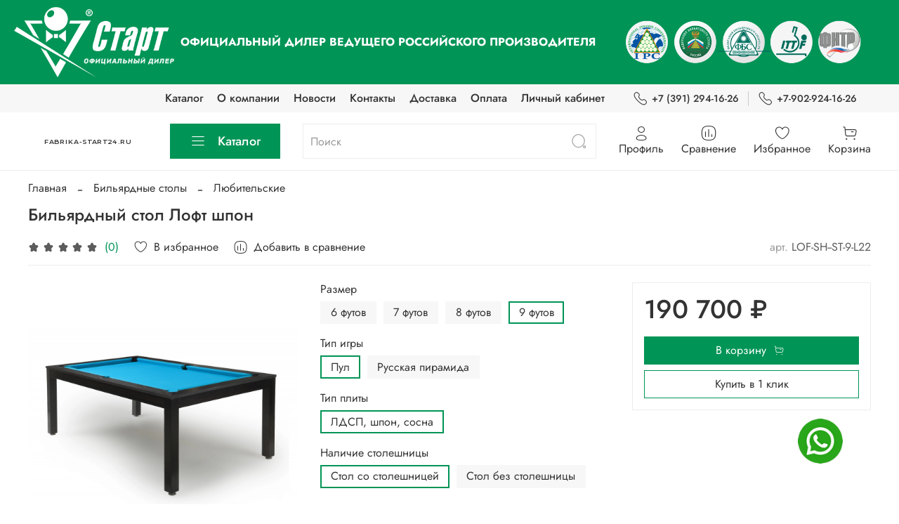

--- FILE ---
content_type: text/html; charset=utf-8
request_url: https://fabrika-start24.ru/product/loft-shpon-sb-6-ldspshponsosna-rp-1-ldsp_22-gelaksi-lyuks-burgundiya-easetouch
body_size: 64312
content:
<!DOCTYPE html>
<html
  style="
    --color-btn-bg:#009456;
--color-btn-bg-is-dark:true;
--bg:#ffffff;
--bg-is-dark:false;

--color-text: var(--color-text-dark);
--color-text-minor-shade: var(--color-text-dark-minor-shade);
--color-text-major-shade: var(--color-text-dark-major-shade);
--color-text-half-shade: var(--color-text-dark-half-shade);

--color-notice-warning-is-dark:false;
--color-notice-success-is-dark:false;
--color-notice-error-is-dark:false;
--color-notice-info-is-dark:false;
--color-form-controls-bg:var(--bg);
--color-form-controls-bg-disabled:var(--bg-minor-shade);
--color-form-controls-border-color:var(--bg-half-shade);
--color-form-controls-color:var(--color-text);
--is-editor:false;


  "
  >
  <head><link media='print' onload='this.media="all"' rel='stylesheet' type='text/css' href='/served_assets/public/jquery.modal-0c2631717f4ce8fa97b5d04757d294c2bf695df1d558678306d782f4bf7b4773.css'><link media='print' onload='this.media="all"' rel='stylesheet' type='text/css' href='/served_assets/public/jquery.modal-0c2631717f4ce8fa97b5d04757d294c2bf695df1d558678306d782f4bf7b4773.css'><meta data-config="{&quot;product_id&quot;:1645794585}" name="page-config" content="" /><meta data-config="{&quot;money_with_currency_format&quot;:{&quot;delimiter&quot;:&quot; &quot;,&quot;separator&quot;:&quot;.&quot;,&quot;format&quot;:&quot;%n %u&quot;,&quot;unit&quot;:&quot;₽&quot;,&quot;show_price_without_cents&quot;:1},&quot;currency_code&quot;:&quot;RUR&quot;,&quot;currency_iso_code&quot;:&quot;RUB&quot;,&quot;default_currency&quot;:{&quot;title&quot;:&quot;Российский рубль&quot;,&quot;code&quot;:&quot;RUR&quot;,&quot;rate&quot;:1.0,&quot;format_string&quot;:&quot;%n %u&quot;,&quot;unit&quot;:&quot;₽&quot;,&quot;price_separator&quot;:&quot;&quot;,&quot;is_default&quot;:true,&quot;price_delimiter&quot;:&quot;&quot;,&quot;show_price_with_delimiter&quot;:true,&quot;show_price_without_cents&quot;:true},&quot;facebook&quot;:{&quot;pixelActive&quot;:false,&quot;currency_code&quot;:&quot;RUB&quot;,&quot;use_variants&quot;:null},&quot;vk&quot;:{&quot;pixel_active&quot;:null,&quot;price_list_id&quot;:null},&quot;new_ya_metrika&quot;:true,&quot;ecommerce_data_container&quot;:&quot;dataLayer&quot;,&quot;common_js_version&quot;:null,&quot;vue_ui_version&quot;:null,&quot;feedback_captcha_enabled&quot;:&quot;1&quot;,&quot;account_id&quot;:5511221,&quot;hide_items_out_of_stock&quot;:false,&quot;forbid_order_over_existing&quot;:true,&quot;minimum_items_price&quot;:null,&quot;enable_comparison&quot;:true,&quot;locale&quot;:&quot;ru&quot;,&quot;client_group&quot;:null,&quot;consent_to_personal_data&quot;:{&quot;active&quot;:true,&quot;obligatory&quot;:true,&quot;description&quot;:&quot;\u003cp style=\&quot;text-align: center;\&quot;\u003e\u003cspan style=\&quot;font-size: 8pt;\&quot;\u003eЯ ознакомлен и согласен с условиями \u003ca href=\&quot;/page/oferta\&quot; target=\&quot;blank\&quot;\u003eоферты и политики конфиденциальности\u003c/a\u003e.\u003c/span\u003e\u003c/p\u003e&quot;},&quot;recaptcha_key&quot;:&quot;6LfXhUEmAAAAAOGNQm5_a2Ach-HWlFKD3Sq7vfFj&quot;,&quot;recaptcha_key_v3&quot;:&quot;6LcZi0EmAAAAAPNov8uGBKSHCvBArp9oO15qAhXa&quot;,&quot;yandex_captcha_key&quot;:&quot;ysc1_ec1ApqrRlTZTXotpTnO8PmXe2ISPHxsd9MO3y0rye822b9d2&quot;,&quot;checkout_float_order_content_block&quot;:false,&quot;available_products_characteristics_ids&quot;:null,&quot;sber_id_app_id&quot;:&quot;5b5a3c11-72e5-4871-8649-4cdbab3ba9a4&quot;,&quot;theme_generation&quot;:4,&quot;quick_checkout_captcha_enabled&quot;:false,&quot;max_order_lines_count&quot;:500,&quot;sber_bnpl_min_amount&quot;:1000,&quot;sber_bnpl_max_amount&quot;:150000,&quot;counter_settings&quot;:{&quot;data_layer_name&quot;:&quot;dataLayer&quot;,&quot;new_counters_setup&quot;:false,&quot;add_to_cart_event&quot;:true,&quot;remove_from_cart_event&quot;:true,&quot;add_to_wishlist_event&quot;:true},&quot;site_setting&quot;:{&quot;show_cart_button&quot;:true,&quot;show_service_button&quot;:false,&quot;show_marketplace_button&quot;:false,&quot;show_quick_checkout_button&quot;:true},&quot;warehouses&quot;:[],&quot;captcha_type&quot;:&quot;google&quot;,&quot;human_readable_urls&quot;:false}" name="shop-config" content="" /><meta name='js-evnvironment' content='production' /><meta name='default-locale' content='ru' /><meta name='insales-redefined-api-methods' content="[]" />
<!--InsalesCounter -->
<script type="text/javascript">
(function() {
  if (typeof window.__insalesCounterId !== 'undefined') {
    return;
  }

  try {
    Object.defineProperty(window, '__insalesCounterId', {
      value: 5511221,
      writable: true,
      configurable: true
    });
  } catch (e) {
    console.error('InsalesCounter: Failed to define property, using fallback:', e);
    window.__insalesCounterId = 5511221;
  }

  if (typeof window.__insalesCounterId === 'undefined') {
    console.error('InsalesCounter: Failed to set counter ID');
    return;
  }

  let script = document.createElement('script');
  script.async = true;
  script.src = '/javascripts/insales_counter.js?7';
  let firstScript = document.getElementsByTagName('script')[0];
  firstScript.parentNode.insertBefore(script, firstScript);
})();
</script>
<!-- /InsalesCounter -->

    <!-- meta -->
<meta charset="UTF-8" /><title>Бильярдный стол Лофт шпон – купить за 83 700 ₽ | fabrika-start24.ru</title><meta name="description" content="Бильярдный стол Лофт шпон ⭐️ Цена - 83 700 ₽ 🚚 Быстрая доставка. Описание, характеристики, отзывы. Смотрите все товары в разделе «Любительские». 
">
<meta data-config="{&quot;static-versioned&quot;: &quot;1.38&quot;}" name="theme-meta-data" content="">
<meta name="robots" content="index,follow" />
<meta http-equiv="X-UA-Compatible" content="IE=edge,chrome=1" />
<meta name="viewport" content="width=device-width, initial-scale=1.0" />
<meta name="SKYPE_TOOLBAR" content="SKYPE_TOOLBAR_PARSER_COMPATIBLE" />
<meta name="format-detection" content="telephone=no">
<meta name="yandex-verification" content="7ed35d7a53885e15" />


<script src='https://static.insales-cdn.com/assets/static-versioned/1.26/static/libs/jquery/3.5.1/jquery-3.5.1.min.js'>
<!-- Yandex.Metrika counter -->
<script type="text/javascript" >
   (function(m,e,t,r,i,k,a){m[i]=m[i]||function(){(m[i].a=m[i].a||[]).push(arguments)};
   m[i].l=1*new Date();k=e.createElement(t),a=e.getElementsByTagName(t)[0],k.async=1,k.src=r,a.parentNode.insertBefore(k,a)})
   (window, document, "script", "https://mc.yandex.ru/metrika/tag.js", "ym");

   ym(89838135, "init", {
        clickmap:true,
        trackLinks:true,
        accurateTrackBounce:true,
        webvisor:true
   });
</script>
<noscript><div><img src="https://mc.yandex.ru/watch/89838135" style="position:absolute; left:-9999px;" alt="" /></div></noscript>
<!-- /Yandex.Metrika counter -->

<!-- canonical url--><link rel="canonical" href="https://fabrika-start24.ru/product/loft-shpon-sb-6-ldspshponsosna-rp-1-ldsp_22-gelaksi-lyuks-burgundiya-easetouch"/>


<!-- rss feed-->
    <meta property="og:title" content="Бильярдный стол Лофт шпон">
    <meta property="og:type" content="website">
    <meta property="og:url" content="https://fabrika-start24.ru/product/loft-shpon-sb-6-ldspshponsosna-rp-1-ldsp_22-gelaksi-lyuks-burgundiya-easetouch">

    
      <meta property="og:image" content="https://static.insales-cdn.com/images/products/1/6049/2533521313/f03aab62-388c-11ec-3798-d6fb22f0579e_f38aa3f8-388c-11ec-3798-d6fb22f0579e.jpg">
    




<!-- icons-->
<link rel="icon" type="image/png" sizes="16x16" href="https://static.insales-cdn.com/assets/1/1297/6276369/1768187175/favicon.png" /><style media="screen">
  @supports (content-visibility: hidden) {
    body:not(.settings_loaded) .page_layout {
      content-visibility: hidden;
    }
  }
  @supports not (content-visibility: hidden) {
    body:not(.settings_loaded) .page_layout {
      visibility: hidden;
    }
  }
</style>
<style>
  .settings_loaded .preloader {
  	display: none;
  }
  .preloader {
  position: fixed;
  top: 0;
  left: 0;
  width: 100%;
  height: 100%;
  z-index: 9999999999999;
  background: var(--bg);
  opacity: 1;
  visibility: visible;
  -webkit-transition: 0.2s all;
  -moz-transition: 0.2s all;
  -ms-transition: 0.2s all;
  -o-transition: 0.2s all;
  transition: 0.2s all;
      align-items: center;
  justify-content: center;
  display: flex;
  }
  .lds-ellipsis {
  display: inline-block;
  position: relative;
  width: 80px;
  height: 80px;
    opacity: 0.5;
}
.lds-ellipsis div {
  position: absolute;
  top: 33px;
  width: 13px;
  height: 13px;
  border-radius: 50%;
  background: #ddd;
  animation-timing-function: cubic-bezier(0, 1, 1, 0);
}
.lds-ellipsis div:nth-child(1) {
  left: 8px;
  animation: lds-ellipsis1 0.6s infinite;
}
.lds-ellipsis div:nth-child(2) {
  left: 8px;
  animation: lds-ellipsis2 0.6s infinite;
}
.lds-ellipsis div:nth-child(3) {
  left: 32px;
  animation: lds-ellipsis2 0.6s infinite;
}
.lds-ellipsis div:nth-child(4) {
  left: 56px;
  animation: lds-ellipsis3 0.6s infinite;
}
@keyframes lds-ellipsis1 {
  0% {
    transform: scale(0);
  }
  100% {
    transform: scale(1);
  }
}
@keyframes lds-ellipsis3 {
  0% {
    transform: scale(1);
  }
  100% {
    transform: scale(0);
  }
}
@keyframes lds-ellipsis2 {
  0% {
    transform: translate(0, 0);
  }
  100% {
    transform: translate(24px, 0);
  }
}
</style>
<script src="https://cdn.jsdelivr.net/npm/js-cookie@2/src/js.cookie.min.js"></script>
<script src="https://static.insales-cdn.com/assets/1/1297/6276369/1768187175/google-translate.js"></script>
<script src="//translate.google.com/translate_a/element.js?cb=TranslateInit"></script>
  <meta name='product-id' content='1645794585' />
</head>
  <body data-multi-lang="false" data-theme-template="product" data-sidebar-type="sticky" data-sidebar-position="left">
    <div class="preloader">
      <div class="lds-ellipsis"><div></div><div></div><div></div><div></div></div>
    </div>
    <noscript>
<div class="njs-alert-overlay">
  <div class="njs-alert-wrapper">
    <div class="njs-alert">
      <p></p>
    </div>
  </div>
</div>
</noscript>

    <div class="page_layout page_layout-clear ">
      <header>
      <div class="ds_top_header">
        <a href="/"><img src="https://static.insales-cdn.com/assets/1/1297/6276369/1768187175/ds_logo.png"></a>
        <div class="ds_top_header_text">
        <b>ОФИЦИАЛЬНЫЙ ДИЛЕР ВЕДУЩЕГО РОССИЙСКОГО ПРОИЗВОДИТЕЛЯ</b><br>
        <span class="ds_top_header_addition_text">— бильярдных столов и аксессуаров для бильярда<br>
        — спортивно-игрового оборудования<br>
        — товаров для отдыха<br></span>
        </div>
        <div>
        <img class="ds_sport_logos" src="https://static.insales-cdn.com/assets/1/1297/6276369/1768187175/ds_sport_logo.png">

        </div>

        
      </div>
      
        <div
  class="layout widget-type_system_widget_v4_header_4"
  style="--logo-max-width:170px; --live-search:true; --hide-search:false; --hide-language:false; --hide-personal:false; --hide-compare:false; --hide-favorite:false; --hide-menu-photo:false; --hide-counts:false; --bage-bg:#76BC21; --bage-bg-is-dark:true; --bage-bg-minor-shade:#85d325; --bage-bg-minor-shade-is-dark:true; --bage-bg-major-shade:#93dc39; --bage-bg-major-shade-is-light:true; --bage-bg-half-shade:#bbe983; --bage-bg-half-shade-is-light:true; --header-wide-bg:true; --menu-grid-list-min-width:220px; --menu-grid-list-row-gap:1vw; --menu-grid-list-column-gap:0vw; --subcollections-items-limit:3; --img-border-radius:0px; --menu-img-ratio:1; --menu-img-fit:contain; --header-top-pt:0.5rem; --header-top-pb:0.5rem; --header-main-pt:1rem; --header-main-pb:1rem; --header-wide-content:true; --hide-desktop:false; --hide-mobile:false;"
  data-widget-drop-item-id="56186156"
  
  >
  <div class="layout__content">
    








<div class="header header_no-languages">
  <div class="header__content">
    <div class="header-part-top">
      <div class="header-part-top__inner">
        <div class="header__area-menu">
          <ul class="header__menu js-cut-list" data-navigation data-menu-handle="main-menu">
            
              <li class="header__menu-item" data-navigation-item data-menu-item-id="23585192">
                <div class="header__menu-controls">
                  <a href="/collection/all" class="header__menu-link" data-navigation-link="/collection/all">
                    Каталог
                  </a>
                </div>
              </li>
            
              <li class="header__menu-item" data-navigation-item data-menu-item-id="23585193">
                <div class="header__menu-controls">
                  <a href="/page/about-us" class="header__menu-link" data-navigation-link="/page/about-us">
                    О компании
                  </a>
                </div>
              </li>
            
              <li class="header__menu-item" data-navigation-item data-menu-item-id="23763744">
                <div class="header__menu-controls">
                  <a href="/blogs/blog" class="header__menu-link" data-navigation-link="/blogs/blog">
                    Новости
                  </a>
                </div>
              </li>
            
              <li class="header__menu-item" data-navigation-item data-menu-item-id="23585194">
                <div class="header__menu-controls">
                  <a href="/page/contacts" class="header__menu-link" data-navigation-link="/page/contacts">
                    Контакты
                  </a>
                </div>
              </li>
            
              <li class="header__menu-item" data-navigation-item data-menu-item-id="23585195">
                <div class="header__menu-controls">
                  <a href="/page/delivery" class="header__menu-link" data-navigation-link="/page/delivery">
                    Доставка
                  </a>
                </div>
              </li>
            
              <li class="header__menu-item" data-navigation-item data-menu-item-id="23585196">
                <div class="header__menu-controls">
                  <a href="/page/payment" class="header__menu-link" data-navigation-link="/page/payment">
                    Оплата
                  </a>
                </div>
              </li>
            
              <li class="header__menu-item" data-navigation-item data-menu-item-id="23585197">
                <div class="header__menu-controls">
                  <a href="/client_account/login" class="header__menu-link" data-navigation-link="/client_account/login">
                    Личный кабинет
                  </a>
                </div>
              </li>
            
          </ul>
        </div>

        <div class="header__area-contacts">
          
  
    <div class="header__phone">
      <a class="header__phone-value" href="tel:+73912941626">
        <span class="icon icon-phone"></span>
        +7 (391) 294-16-26
      </a>
    </div>
  
  
    <div class="header__phone _phone-2">
      <a class="header__phone-value" href="tel:+79029241626">
        <span class="icon icon-phone"></span>
        +7-902-924-16-26
      </a>
    </div>
  

        </div>

        
  

      </div>
    </div>


    <div class="header-part-main">
      <div class="header-part-main__inner">
        <div class="header__area-logo">
          
  
    
      <a href=" / " class="header__logo">
        <link rel="preconnect" href="https://fonts.googleapis.com">
<link rel="preconnect" href="https://fonts.gstatic.com" crossorigin>
<link href="https://fonts.googleapis.com/css2?family=Montserrat:wght@600&display=swap" rel="stylesheet">

<svg class="default-logo" xmlns="http://www.w3.org/2000/svg" width="300.0" height="45" viewBox="0 0 300.0 45" fill="none">
  <defs>
    <style>
      .default-logo__text {
        width: 100%;
        height: 45px;
        overflow: visible;
        font-family: Montserrat, sans-serif;
        color: black;
      }

      .default-logo__text span {
        width: 300.0px;
        height: 100%;
        display: flex;
        justify-content: center;
        align-items: center;
        font-size: 16.666666666666668px;
        line-height: 16.666666666666668px;
        text-transform: uppercase;
        letter-spacing: 1px;
      }
    </style>
  </defs>
  <foreignObject class="default-logo__text">
    <span>fabrika-start24.ru</span>
  </foreignObject>
</svg>

      </a>
    
  

        </div>

        <div class="header__area-catalog">
          <button type="button" class="button button_size-l header__show-collection-btn js-show-header-collections">
            <span class="icon icon-bars _show"></span>
            <span class="icon icon-times _hide"></span>
            Каталог
          </button>
        </div>

        <div class="header__area-search">
          
  <div class="header__search">
    <form action="/search" method="get" class="header__search-form">
      <input type="text" autocomplete="off" class="form-control form-control_size-l header__search-field" name="q" value="" placeholder="Поиск"  data-search-field >
      <button type="submit" class="button button_size-l header__search-btn">
        <span class="icon icon-search"></span>
      </button>
      <input type="hidden" name="lang" value="ru">
      <div class="header__search__results" data-search-result></div>
    </form>
  </div>

        </div>

        <div class="header__area-controls">
          
            <a href="/client_account/orders" class="header__control-btn header__cabinet">
              <span class="icon icon-user"></span>
              <span class="header__control-text">Профиль</span>
            </a>
          

          
            
              <a href="/compares" class="header__control-btn header__compare">
                <span class="icon icon-compare">
                  <span class="header__control-bage compare-empty" data-compare-counter>0</span>
                </span>
                <span class="header__control-text">Сравнение</span>
              </a>
            
          

          
            <a href="/favorites" class="header__control-btn header__favorite">
              <span class="icon icon-favorites">
                <span class="header__control-bage favorites-empty" data-ui-favorites-counter>0</span>
              </span>
              <span class="header__control-text">Избранное</span>
            </a>
          

          
            <a href="/cart_items" class="header__control-btn header__cart">
              <span class="icon icon-cart">
                <span class="header__control-bage cart-empty" data-cart-positions-count></span>
              </span>
              <span class="header__control-text">Корзина</span>
            </a>
          
        </div>


        

        

        <div class="header__collections">
          <button type="button" class="button header__collections-hide-btn js-hide-header-collections">
            <span class="icon icon-times"></span>
          </button>

          <div class="header__collections-content">
            <div class="header__collections-content-top">
              <div class="header__collections-title">Каталог</div>
              <ul class="grid-list header__collections-menu" data-navigation data-subcollections-items-limit=3>
                
                
                  
                    

                    <li class="header__collections-item is-level-1" data-navigation-item>
                      <a class="header__collections-head" href="/collection/bilyardnye-kollektsii" data-navigation-link="/collection/bilyardnye-kollektsii">
                        
                          

                          
                          
                          <div class="header__collections-photo">
                            <div class="img-ratio img-fit">
                              <div class="img-ratio__inner">
                                

                                
                                  <picture>
                                    <source data-srcset="https://static.insales-cdn.com/r/b6amJwz2oQA/rs:fit:240:240:1/plain/images/collections/1/811/93602603/medium_medium_2018_Venice.jpg@webp" type="image/webp" class="lazyload">
                                    <img data-src="https://static.insales-cdn.com/images/collections/1/811/93602603/medium_medium_2018_Venice.jpg" class="lazyload" alt="medium_2018_Venice.jpg">
                                  </picture>
                                
                              </div>
                            </div>
                          </div>
                        
                        <span class="header__collections-head-title">Бильярдные коллекции</span>
                      </a>

                      
                        <ul class="header__collections-submenu" data-navigation-submenu>
                          
                            <li class="header__collections-item " data-navigation-item>
                              <div class="header__collections-controls">
                                <a href="/collection/klassicheskie" class="header__collections-link" data-navigation-link="/collection/klassicheskie">
                                  <span class="header__collections-item-name">Классические</span>
                                  
                                    
                                      <span class="header__collections-item-count">25</span>
                                    
                                  
                                </a>
                              </div>
                            </li>
                          
                            <li class="header__collections-item " data-navigation-item>
                              <div class="header__collections-controls">
                                <a href="/collection/sovremennye-2" class="header__collections-link" data-navigation-link="/collection/sovremennye-2">
                                  <span class="header__collections-item-name">Современные</span>
                                  
                                    
                                      <span class="header__collections-item-count">7</span>
                                    
                                  
                                </a>
                              </div>
                            </li>
                          
                        </ul>
                        <div class="header__collections-show-more ">
                          <span class="button-link header__collections-show-more-link js-show-more-subcollections">
                            <span class="header__collections-show-more-text-show">Показать все</span>
                            <span class="header__collections-show-more-text-hide">Скрыть</span>
                            <span class="icon icon-angle-down"></span>
                          </span>
                        </div>
                      
                    </li>
                  
                    

                    <li class="header__collections-item is-level-1" data-navigation-item>
                      <a class="header__collections-head" href="/collection/bilyardnye-stoly" data-navigation-link="/collection/bilyardnye-stoly">
                        
                          

                          
                          
                          <div class="header__collections-photo">
                            <div class="img-ratio img-fit">
                              <div class="img-ratio__inner">
                                

                                
                                  <picture>
                                    <source data-srcset="https://static.insales-cdn.com/r/CpKwpp0RggI/rs:fit:240:240:1/plain/images/collections/1/5359/93525231/medium_FS_%D0%91%D0%B8%D0%BB%D1%8C%D1%8F%D1%80%D0%B4%D0%BD%D1%8B%D0%B5_%D1%81%D1%82%D0%BE%D0%BB%D1%8B.png@webp" type="image/webp" class="lazyload">
                                    <img data-src="https://static.insales-cdn.com/images/collections/1/5359/93525231/medium_FS_Бильярдные_столы.png" class="lazyload" alt="FS_Бильярдные_столы.png">
                                  </picture>
                                
                              </div>
                            </div>
                          </div>
                        
                        <span class="header__collections-head-title">Бильярдные столы</span>
                      </a>

                      
                        <ul class="header__collections-submenu" data-navigation-submenu>
                          
                            <li class="header__collections-item " data-navigation-item>
                              <div class="header__collections-controls">
                                <a href="/collection/igrovye" class="header__collections-link" data-navigation-link="/collection/igrovye">
                                  <span class="header__collections-item-name">Игровые</span>
                                  
                                    
                                      <span class="header__collections-item-count">23</span>
                                    
                                  
                                </a>
                              </div>
                            </li>
                          
                            <li class="header__collections-item " data-navigation-item>
                              <div class="header__collections-controls">
                                <a href="/collection/lyubitelskie" class="header__collections-link" data-navigation-link="/collection/lyubitelskie">
                                  <span class="header__collections-item-name">Любительские</span>
                                  
                                    
                                      <span class="header__collections-item-count">10</span>
                                    
                                  
                                </a>
                              </div>
                            </li>
                          
                            <li class="header__collections-item " data-navigation-item>
                              <div class="header__collections-controls">
                                <a href="/collection/professionalnye" class="header__collections-link" data-navigation-link="/collection/professionalnye">
                                  <span class="header__collections-item-name">Профессиональные</span>
                                  
                                    
                                      <span class="header__collections-item-count">35</span>
                                    
                                  
                                </a>
                              </div>
                            </li>
                          
                            <li class="header__collections-item is-hide" data-navigation-item>
                              <div class="header__collections-controls">
                                <a href="/collection/superprofessionalnye" class="header__collections-link" data-navigation-link="/collection/superprofessionalnye">
                                  <span class="header__collections-item-name">Суперпрофессиональные</span>
                                  
                                    
                                      <span class="header__collections-item-count">9</span>
                                    
                                  
                                </a>
                              </div>
                            </li>
                          
                            <li class="header__collections-item is-hide" data-navigation-item>
                              <div class="header__collections-controls">
                                <a href="/collection/eksklyuzivnye-2" class="header__collections-link" data-navigation-link="/collection/eksklyuzivnye-2">
                                  <span class="header__collections-item-name">Эксклюзивные</span>
                                  
                                    
                                      <span class="header__collections-item-count">28</span>
                                    
                                  
                                </a>
                              </div>
                            </li>
                          
                            <li class="header__collections-item is-hide" data-navigation-item>
                              <div class="header__collections-controls">
                                <a href="/collection/sovremennye" class="header__collections-link" data-navigation-link="/collection/sovremennye">
                                  <span class="header__collections-item-name">Современные</span>
                                  
                                    
                                      <span class="header__collections-item-count">15</span>
                                    
                                  
                                </a>
                              </div>
                            </li>
                          
                        </ul>
                        <div class="header__collections-show-more is-show">
                          <span class="button-link header__collections-show-more-link js-show-more-subcollections">
                            <span class="header__collections-show-more-text-show">Показать все</span>
                            <span class="header__collections-show-more-text-hide">Скрыть</span>
                            <span class="icon icon-angle-down"></span>
                          </span>
                        </div>
                      
                    </li>
                  
                    

                    <li class="header__collections-item is-level-1" data-navigation-item>
                      <a class="header__collections-head" href="/collection/bilyardnye-aksessuary" data-navigation-link="/collection/bilyardnye-aksessuary">
                        
                          

                          
                          
                          <div class="header__collections-photo">
                            <div class="img-ratio img-fit">
                              <div class="img-ratio__inner">
                                

                                
                                  <picture>
                                    <source data-srcset="https://static.insales-cdn.com/images/collections/1/3442/93408626/medium_medium_FS_аксессуары.webp" type="image/webp" class="lazyload">
                                    <img data-src="https://static.insales-cdn.com/images/collections/1/3442/93408626/medium_medium_FS_аксессуары.webp" class="lazyload" alt="medium_FS_аксессуары.webp">
                                  </picture>
                                
                              </div>
                            </div>
                          </div>
                        
                        <span class="header__collections-head-title">Бильярдные аксессуары</span>
                      </a>

                      
                        <ul class="header__collections-submenu" data-navigation-submenu>
                          
                            <li class="header__collections-item " data-navigation-item>
                              <div class="header__collections-controls">
                                <a href="/collection/svetilniki" class="header__collections-link" data-navigation-link="/collection/svetilniki">
                                  <span class="header__collections-item-name">Светильники</span>
                                  
                                    
                                      <span class="header__collections-item-count">218</span>
                                    
                                  
                                </a>
                              </div>
                            </li>
                          
                            <li class="header__collections-item " data-navigation-item>
                              <div class="header__collections-controls">
                                <a href="/collection/kievnitsy" class="header__collections-link" data-navigation-link="/collection/kievnitsy">
                                  <span class="header__collections-item-name">Киевницы</span>
                                  
                                    
                                      <span class="header__collections-item-count">113</span>
                                    
                                  
                                </a>
                              </div>
                            </li>
                          
                            <li class="header__collections-item " data-navigation-item>
                              <div class="header__collections-controls">
                                <a href="/collection/kii" class="header__collections-link" data-navigation-link="/collection/kii">
                                  <span class="header__collections-item-name">Кии</span>
                                  
                                    
                                      <span class="header__collections-item-count">186</span>
                                    
                                  
                                </a>
                              </div>
                            </li>
                          
                            <li class="header__collections-item is-hide" data-navigation-item>
                              <div class="header__collections-controls">
                                <a href="/collection/shary" class="header__collections-link" data-navigation-link="/collection/shary">
                                  <span class="header__collections-item-name">Шары</span>
                                  
                                    
                                      <span class="header__collections-item-count">55</span>
                                    
                                  
                                </a>
                              </div>
                            </li>
                          
                            <li class="header__collections-item is-hide" data-navigation-item>
                              <div class="header__collections-controls">
                                <a href="/collection/aksessuary-dlya-stola" class="header__collections-link" data-navigation-link="/collection/aksessuary-dlya-stola">
                                  <span class="header__collections-item-name">Аксессуары для стола</span>
                                  
                                    
                                      <span class="header__collections-item-count">137</span>
                                    
                                  
                                </a>
                              </div>
                            </li>
                          
                            <li class="header__collections-item is-hide" data-navigation-item>
                              <div class="header__collections-controls">
                                <a href="/collection/aksessuary-dlya-kiya" class="header__collections-link" data-navigation-link="/collection/aksessuary-dlya-kiya">
                                  <span class="header__collections-item-name">Аксессуары для кия</span>
                                  
                                    
                                      <span class="header__collections-item-count">180</span>
                                    
                                  
                                </a>
                              </div>
                            </li>
                          
                            <li class="header__collections-item is-hide" data-navigation-item>
                              <div class="header__collections-controls">
                                <a href="/collection/aksessuary-dlya-igroka" class="header__collections-link" data-navigation-link="/collection/aksessuary-dlya-igroka">
                                  <span class="header__collections-item-name">Аксессуары для игрока</span>
                                  
                                    
                                      <span class="header__collections-item-count">37</span>
                                    
                                  
                                </a>
                              </div>
                            </li>
                          
                            <li class="header__collections-item is-hide" data-navigation-item>
                              <div class="header__collections-controls">
                                <a href="/collection/chehly-tubusy-dlya-kiev" class="header__collections-link" data-navigation-link="/collection/chehly-tubusy-dlya-kiev">
                                  <span class="header__collections-item-name">Чехлы, тубусы для киев</span>
                                  
                                    
                                      <span class="header__collections-item-count">140</span>
                                    
                                  
                                </a>
                              </div>
                            </li>
                          
                            <li class="header__collections-item is-hide" data-navigation-item>
                              <div class="header__collections-controls">
                                <a href="/collection/sukno" class="header__collections-link" data-navigation-link="/collection/sukno">
                                  <span class="header__collections-item-name">Сукно</span>
                                  
                                    
                                      <span class="header__collections-item-count">37</span>
                                    
                                  
                                </a>
                              </div>
                            </li>
                          
                        </ul>
                        <div class="header__collections-show-more is-show">
                          <span class="button-link header__collections-show-more-link js-show-more-subcollections">
                            <span class="header__collections-show-more-text-show">Показать все</span>
                            <span class="header__collections-show-more-text-hide">Скрыть</span>
                            <span class="icon icon-angle-down"></span>
                          </span>
                        </div>
                      
                    </li>
                  
                    

                    <li class="header__collections-item is-level-1" data-navigation-item>
                      <a class="header__collections-head" href="/collection/tennisnye-stoly" data-navigation-link="/collection/tennisnye-stoly">
                        
                          

                          
                          
                          <div class="header__collections-photo">
                            <div class="img-ratio img-fit">
                              <div class="img-ratio__inner">
                                

                                
                                  <picture>
                                    <source data-srcset="https://static.insales-cdn.com/images/collections/1/3470/93408654/medium_medium_SL_СТОЛЫ.webp" type="image/webp" class="lazyload">
                                    <img data-src="https://static.insales-cdn.com/images/collections/1/3470/93408654/medium_medium_SL_СТОЛЫ.webp" class="lazyload" alt="medium_SL_СТОЛЫ.webp">
                                  </picture>
                                
                              </div>
                            </div>
                          </div>
                        
                        <span class="header__collections-head-title">Теннисные столы</span>
                      </a>

                      
                        <ul class="header__collections-submenu" data-navigation-submenu>
                          
                            <li class="header__collections-item " data-navigation-item>
                              <div class="header__collections-controls">
                                <a href="/collection/dlya-pomescheniya" class="header__collections-link" data-navigation-link="/collection/dlya-pomescheniya">
                                  <span class="header__collections-item-name">Для помещения</span>
                                  
                                    
                                      <span class="header__collections-item-count">59</span>
                                    
                                  
                                </a>
                              </div>
                            </li>
                          
                            <li class="header__collections-item " data-navigation-item>
                              <div class="header__collections-controls">
                                <a href="/collection/dlya-ulitsy" class="header__collections-link" data-navigation-link="/collection/dlya-ulitsy">
                                  <span class="header__collections-item-name">Для улицы</span>
                                  
                                    
                                      <span class="header__collections-item-count">35</span>
                                    
                                  
                                </a>
                              </div>
                            </li>
                          
                            <li class="header__collections-item " data-navigation-item>
                              <div class="header__collections-controls">
                                <a href="/collection/lyubitelskie-2" class="header__collections-link" data-navigation-link="/collection/lyubitelskie-2">
                                  <span class="header__collections-item-name">Любительские</span>
                                  
                                    
                                      <span class="header__collections-item-count">50</span>
                                    
                                  
                                </a>
                              </div>
                            </li>
                          
                            <li class="header__collections-item is-hide" data-navigation-item>
                              <div class="header__collections-controls">
                                <a href="/collection/professionalnye-2" class="header__collections-link" data-navigation-link="/collection/professionalnye-2">
                                  <span class="header__collections-item-name">Профессиональные</span>
                                  
                                    
                                      <span class="header__collections-item-count">39</span>
                                    
                                  
                                </a>
                              </div>
                            </li>
                          
                            <li class="header__collections-item is-hide" data-navigation-item>
                              <div class="header__collections-controls">
                                <a href="/collection/antivandalnye" class="header__collections-link" data-navigation-link="/collection/antivandalnye">
                                  <span class="header__collections-item-name">Антивандальные</span>
                                  
                                    
                                      <span class="header__collections-item-count">11</span>
                                    
                                  
                                </a>
                              </div>
                            </li>
                          
                            <li class="header__collections-item is-hide" data-navigation-item>
                              <div class="header__collections-controls">
                                <a href="/collection/skladnye" class="header__collections-link" data-navigation-link="/collection/skladnye">
                                  <span class="header__collections-item-name">Складные</span>
                                  
                                    
                                      <span class="header__collections-item-count">79</span>
                                    
                                  
                                </a>
                              </div>
                            </li>
                          
                            <li class="header__collections-item is-hide" data-navigation-item>
                              <div class="header__collections-controls">
                                <a href="/collection/detskie" class="header__collections-link" data-navigation-link="/collection/detskie">
                                  <span class="header__collections-item-name">Детские</span>
                                  
                                    
                                      <span class="header__collections-item-count">7</span>
                                    
                                  
                                </a>
                              </div>
                            </li>
                          
                            <li class="header__collections-item is-hide" data-navigation-item>
                              <div class="header__collections-controls">
                                <a href="/collection/start-line" class="header__collections-link" data-navigation-link="/collection/start-line">
                                  <span class="header__collections-item-name">Start Line</span>
                                  
                                    
                                      <span class="header__collections-item-count">82</span>
                                    
                                  
                                </a>
                              </div>
                            </li>
                          
                            <li class="header__collections-item is-hide" data-navigation-item>
                              <div class="header__collections-controls">
                                <a href="/collection/gambler" class="header__collections-link" data-navigation-link="/collection/gambler">
                                  <span class="header__collections-item-name">Gambler</span>
                                  
                                    
                                      <span class="header__collections-item-count">10</span>
                                    
                                  
                                </a>
                              </div>
                            </li>
                          
                        </ul>
                        <div class="header__collections-show-more is-show">
                          <span class="button-link header__collections-show-more-link js-show-more-subcollections">
                            <span class="header__collections-show-more-text-show">Показать все</span>
                            <span class="header__collections-show-more-text-hide">Скрыть</span>
                            <span class="icon icon-angle-down"></span>
                          </span>
                        </div>
                      
                    </li>
                  
                    

                    <li class="header__collections-item is-level-1" data-navigation-item>
                      <a class="header__collections-head" href="/collection/tennisnye-aksessuary" data-navigation-link="/collection/tennisnye-aksessuary">
                        
                          

                          
                          
                          <div class="header__collections-photo">
                            <div class="img-ratio img-fit">
                              <div class="img-ratio__inner">
                                

                                
                                  <picture>
                                    <source data-srcset="https://static.insales-cdn.com/images/collections/1/3488/93408672/medium_medium_SL_АКСЫ.webp" type="image/webp" class="lazyload">
                                    <img data-src="https://static.insales-cdn.com/images/collections/1/3488/93408672/medium_medium_SL_АКСЫ.webp" class="lazyload" alt="medium_SL_АКСЫ.webp">
                                  </picture>
                                
                              </div>
                            </div>
                          </div>
                        
                        <span class="header__collections-head-title">Теннисные аксессуары</span>
                      </a>

                      
                        <ul class="header__collections-submenu" data-navigation-submenu>
                          
                            <li class="header__collections-item " data-navigation-item>
                              <div class="header__collections-controls">
                                <a href="/collection/raketki" class="header__collections-link" data-navigation-link="/collection/raketki">
                                  <span class="header__collections-item-name">Ракетки</span>
                                  
                                    
                                      <span class="header__collections-item-count">79</span>
                                    
                                  
                                </a>
                              </div>
                            </li>
                          
                            <li class="header__collections-item " data-navigation-item>
                              <div class="header__collections-controls">
                                <a href="/collection/myachi" class="header__collections-link" data-navigation-link="/collection/myachi">
                                  <span class="header__collections-item-name">Мячи</span>
                                  
                                    
                                      <span class="header__collections-item-count">20</span>
                                    
                                  
                                </a>
                              </div>
                            </li>
                          
                            <li class="header__collections-item " data-navigation-item>
                              <div class="header__collections-controls">
                                <a href="/collection/nabory" class="header__collections-link" data-navigation-link="/collection/nabory">
                                  <span class="header__collections-item-name">Наборы</span>
                                  
                                    
                                      <span class="header__collections-item-count">13</span>
                                    
                                  
                                </a>
                              </div>
                            </li>
                          
                            <li class="header__collections-item is-hide" data-navigation-item>
                              <div class="header__collections-controls">
                                <a href="/collection/setki" class="header__collections-link" data-navigation-link="/collection/setki">
                                  <span class="header__collections-item-name">Сетки</span>
                                  
                                    
                                      <span class="header__collections-item-count">17</span>
                                    
                                  
                                </a>
                              </div>
                            </li>
                          
                            <li class="header__collections-item is-hide" data-navigation-item>
                              <div class="header__collections-controls">
                                <a href="/collection/osnovaniya" class="header__collections-link" data-navigation-link="/collection/osnovaniya">
                                  <span class="header__collections-item-name">Основания</span>
                                  
                                    
                                      <span class="header__collections-item-count">33</span>
                                    
                                  
                                </a>
                              </div>
                            </li>
                          
                            <li class="header__collections-item is-hide" data-navigation-item>
                              <div class="header__collections-controls">
                                <a href="/collection/nakladki" class="header__collections-link" data-navigation-link="/collection/nakladki">
                                  <span class="header__collections-item-name">Накладки</span>
                                  
                                    
                                      <span class="header__collections-item-count">13</span>
                                    
                                  
                                </a>
                              </div>
                            </li>
                          
                            <li class="header__collections-item is-hide" data-navigation-item>
                              <div class="header__collections-controls">
                                <a href="/collection/chehly-dlya-raketok" class="header__collections-link" data-navigation-link="/collection/chehly-dlya-raketok">
                                  <span class="header__collections-item-name">Чехлы для ракеток</span>
                                  
                                    
                                      <span class="header__collections-item-count">11</span>
                                    
                                  
                                </a>
                              </div>
                            </li>
                          
                            <li class="header__collections-item is-hide" data-navigation-item>
                              <div class="header__collections-controls">
                                <a href="/collection/chehly-dlya-stolov" class="header__collections-link" data-navigation-link="/collection/chehly-dlya-stolov">
                                  <span class="header__collections-item-name">Чехлы для столов</span>
                                  
                                    
                                      <span class="header__collections-item-count">10</span>
                                    
                                  
                                </a>
                              </div>
                            </li>
                          
                            <li class="header__collections-item is-hide" data-navigation-item>
                              <div class="header__collections-controls">
                                <a href="/collection/trenazhery-2" class="header__collections-link" data-navigation-link="/collection/trenazhery-2">
                                  <span class="header__collections-item-name">Тренажеры</span>
                                  
                                    
                                      <span class="header__collections-item-count">7</span>
                                    
                                  
                                </a>
                              </div>
                            </li>
                          
                            <li class="header__collections-item is-hide" data-navigation-item>
                              <div class="header__collections-controls">
                                <a href="/collection/oborudovanie" class="header__collections-link" data-navigation-link="/collection/oborudovanie">
                                  <span class="header__collections-item-name">Оборудование</span>
                                  
                                    
                                      <span class="header__collections-item-count">6</span>
                                    
                                  
                                </a>
                              </div>
                            </li>
                          
                            <li class="header__collections-item is-hide" data-navigation-item>
                              <div class="header__collections-controls">
                                <a href="/collection/sumki-i-ryukzaki" class="header__collections-link" data-navigation-link="/collection/sumki-i-ryukzaki">
                                  <span class="header__collections-item-name">Сумки и рюкзаки</span>
                                  
                                    
                                      <span class="header__collections-item-count">3</span>
                                    
                                  
                                </a>
                              </div>
                            </li>
                          
                            <li class="header__collections-item is-hide" data-navigation-item>
                              <div class="header__collections-controls">
                                <a href="/collection/sredstva-po-uhodu" class="header__collections-link" data-navigation-link="/collection/sredstva-po-uhodu">
                                  <span class="header__collections-item-name">Средства по уходу</span>
                                  
                                    
                                      <span class="header__collections-item-count">1</span>
                                    
                                  
                                </a>
                              </div>
                            </li>
                          
                            <li class="header__collections-item is-hide" data-navigation-item>
                              <div class="header__collections-controls">
                                <a href="/collection/komplekty-zapchastey-dlya-tennisnyh-stolov" class="header__collections-link" data-navigation-link="/collection/komplekty-zapchastey-dlya-tennisnyh-stolov">
                                  <span class="header__collections-item-name">Комплекты запчастей для теннисных столов</span>
                                  
                                    
                                      <span class="header__collections-item-count">8</span>
                                    
                                  
                                </a>
                              </div>
                            </li>
                          
                        </ul>
                        <div class="header__collections-show-more is-show">
                          <span class="button-link header__collections-show-more-link js-show-more-subcollections">
                            <span class="header__collections-show-more-text-show">Показать все</span>
                            <span class="header__collections-show-more-text-hide">Скрыть</span>
                            <span class="icon icon-angle-down"></span>
                          </span>
                        </div>
                      
                    </li>
                  
                    

                    <li class="header__collections-item is-level-1" data-navigation-item>
                      <a class="header__collections-head" href="/collection/nastolnyy-futbol" data-navigation-link="/collection/nastolnyy-futbol">
                        
                          

                          
                          
                          <div class="header__collections-photo">
                            <div class="img-ratio img-fit">
                              <div class="img-ratio__inner">
                                

                                
                                  <picture>
                                    <source data-srcset="https://static.insales-cdn.com/images/collections/1/3503/93408687/medium_medium_Настольный_футбол.webp" type="image/webp" class="lazyload">
                                    <img data-src="https://static.insales-cdn.com/images/collections/1/3503/93408687/medium_medium_Настольный_футбол.webp" class="lazyload" alt="medium_Настольный_футбол.webp">
                                  </picture>
                                
                              </div>
                            </div>
                          </div>
                        
                        <span class="header__collections-head-title">Настольный футбол</span>
                      </a>

                      
                    </li>
                  
                    

                    <li class="header__collections-item is-level-1" data-navigation-item>
                      <a class="header__collections-head" href="/collection/aerohokkey" data-navigation-link="/collection/aerohokkey">
                        
                          

                          
                          
                          <div class="header__collections-photo">
                            <div class="img-ratio img-fit">
                              <div class="img-ratio__inner">
                                

                                
                                  <picture>
                                    <source data-srcset="https://static.insales-cdn.com/images/collections/1/3504/93408688/medium_medium_Аэрохоккей.webp" type="image/webp" class="lazyload">
                                    <img data-src="https://static.insales-cdn.com/images/collections/1/3504/93408688/medium_medium_Аэрохоккей.webp" class="lazyload" alt="medium_Аэрохоккей.webp">
                                  </picture>
                                
                              </div>
                            </div>
                          </div>
                        
                        <span class="header__collections-head-title">Аэрохоккей</span>
                      </a>

                      
                    </li>
                  
                    

                    <li class="header__collections-item is-level-1" data-navigation-item>
                      <a class="header__collections-head" href="/collection/grili" data-navigation-link="/collection/grili">
                        
                          

                          
                          
                          <div class="header__collections-photo">
                            <div class="img-ratio img-fit">
                              <div class="img-ratio__inner">
                                

                                
                                  <picture>
                                    <source data-srcset="https://static.insales-cdn.com/images/collections/1/3506/93408690/medium_medium_Грили.webp" type="image/webp" class="lazyload">
                                    <img data-src="https://static.insales-cdn.com/images/collections/1/3506/93408690/medium_medium_Грили.webp" class="lazyload" alt="medium_Грили.webp">
                                  </picture>
                                
                              </div>
                            </div>
                          </div>
                        
                        <span class="header__collections-head-title">Грили</span>
                      </a>

                      
                        <ul class="header__collections-submenu" data-navigation-submenu>
                          
                            <li class="header__collections-item " data-navigation-item>
                              <div class="header__collections-controls">
                                <a href="/collection/keramicheskie-grili" class="header__collections-link" data-navigation-link="/collection/keramicheskie-grili">
                                  <span class="header__collections-item-name">Керамические грили</span>
                                  
                                    
                                      <span class="header__collections-item-count">30</span>
                                    
                                  
                                </a>
                              </div>
                            </li>
                          
                            <li class="header__collections-item " data-navigation-item>
                              <div class="header__collections-controls">
                                <a href="/collection/gazovye-grili" class="header__collections-link" data-navigation-link="/collection/gazovye-grili">
                                  <span class="header__collections-item-name">Газовые грили</span>
                                  
                                    
                                      <span class="header__collections-item-count">10</span>
                                    
                                  
                                </a>
                              </div>
                            </li>
                          
                            <li class="header__collections-item " data-navigation-item>
                              <div class="header__collections-controls">
                                <a href="/collection/ugolnye-grili" class="header__collections-link" data-navigation-link="/collection/ugolnye-grili">
                                  <span class="header__collections-item-name">Угольные грили</span>
                                  
                                    
                                      <span class="header__collections-item-count">8</span>
                                    
                                  
                                </a>
                              </div>
                            </li>
                          
                            <li class="header__collections-item is-hide" data-navigation-item>
                              <div class="header__collections-controls">
                                <a href="/collection/smokery-i-ochagi" class="header__collections-link" data-navigation-link="/collection/smokery-i-ochagi">
                                  <span class="header__collections-item-name">Смокеры и очаги</span>
                                  
                                    
                                      <span class="header__collections-item-count">2</span>
                                    
                                  
                                </a>
                              </div>
                            </li>
                          
                            <li class="header__collections-item is-hide" data-navigation-item>
                              <div class="header__collections-controls">
                                <a href="/collection/aksessuary" class="header__collections-link" data-navigation-link="/collection/aksessuary">
                                  <span class="header__collections-item-name">Аксессуары</span>
                                  
                                    
                                      <span class="header__collections-item-count">100</span>
                                    
                                  
                                </a>
                              </div>
                            </li>
                          
                        </ul>
                        <div class="header__collections-show-more is-show">
                          <span class="button-link header__collections-show-more-link js-show-more-subcollections">
                            <span class="header__collections-show-more-text-show">Показать все</span>
                            <span class="header__collections-show-more-text-hide">Скрыть</span>
                            <span class="icon icon-angle-down"></span>
                          </span>
                        </div>
                      
                    </li>
                  
                    

                    <li class="header__collections-item is-level-1" data-navigation-item>
                      <a class="header__collections-head" href="/collection/darts" data-navigation-link="/collection/darts">
                        
                          

                          
                          
                          <div class="header__collections-photo">
                            <div class="img-ratio img-fit">
                              <div class="img-ratio__inner">
                                

                                
                                  <picture>
                                    <source data-srcset="https://static.insales-cdn.com/images/collections/1/3518/93408702/medium_medium_Дартс.webp" type="image/webp" class="lazyload">
                                    <img data-src="https://static.insales-cdn.com/images/collections/1/3518/93408702/medium_medium_Дартс.webp" class="lazyload" alt="medium_Дартс.webp">
                                  </picture>
                                
                              </div>
                            </div>
                          </div>
                        
                        <span class="header__collections-head-title">Дартс</span>
                      </a>

                      
                        <ul class="header__collections-submenu" data-navigation-submenu>
                          
                            <li class="header__collections-item " data-navigation-item>
                              <div class="header__collections-controls">
                                <a href="/collection/misheni" class="header__collections-link" data-navigation-link="/collection/misheni">
                                  <span class="header__collections-item-name">Мишени</span>
                                  
                                    
                                      <span class="header__collections-item-count">13</span>
                                    
                                  
                                </a>
                              </div>
                            </li>
                          
                            <li class="header__collections-item " data-navigation-item>
                              <div class="header__collections-controls">
                                <a href="/collection/aksessuary-3" class="header__collections-link" data-navigation-link="/collection/aksessuary-3">
                                  <span class="header__collections-item-name">Аксессуары</span>
                                  
                                    
                                      <span class="header__collections-item-count">36</span>
                                    
                                  
                                </a>
                              </div>
                            </li>
                          
                        </ul>
                        <div class="header__collections-show-more ">
                          <span class="button-link header__collections-show-more-link js-show-more-subcollections">
                            <span class="header__collections-show-more-text-show">Показать все</span>
                            <span class="header__collections-show-more-text-hide">Скрыть</span>
                            <span class="icon icon-angle-down"></span>
                          </span>
                        </div>
                      
                    </li>
                  
                    

                    <li class="header__collections-item is-level-1" data-navigation-item>
                      <a class="header__collections-head" href="/collection/massazhnoe-oborudovanie" data-navigation-link="/collection/massazhnoe-oborudovanie">
                        
                          

                          
                          
                          <div class="header__collections-photo">
                            <div class="img-ratio img-fit">
                              <div class="img-ratio__inner">
                                

                                
                                  <picture>
                                    <source data-srcset="https://static.insales-cdn.com/images/collections/1/3521/93408705/medium_medium_Массажное_оборудование.webp" type="image/webp" class="lazyload">
                                    <img data-src="https://static.insales-cdn.com/images/collections/1/3521/93408705/medium_medium_Массажное_оборудование.webp" class="lazyload" alt="medium_Массажное_оборудование.webp">
                                  </picture>
                                
                              </div>
                            </div>
                          </div>
                        
                        <span class="header__collections-head-title">Массажное оборудование</span>
                      </a>

                      
                        <ul class="header__collections-submenu" data-navigation-submenu>
                          
                            <li class="header__collections-item " data-navigation-item>
                              <div class="header__collections-controls">
                                <a href="/collection/massazhnye-stoly" class="header__collections-link" data-navigation-link="/collection/massazhnye-stoly">
                                  <span class="header__collections-item-name">Массажные столы</span>
                                  
                                    
                                      <span class="header__collections-item-count">30</span>
                                    
                                  
                                </a>
                              </div>
                            </li>
                          
                            <li class="header__collections-item " data-navigation-item>
                              <div class="header__collections-controls">
                                <a href="/collection/aksessuary-dlya-massazha" class="header__collections-link" data-navigation-link="/collection/aksessuary-dlya-massazha">
                                  <span class="header__collections-item-name">Аксессуары для массажа</span>
                                  
                                    
                                      <span class="header__collections-item-count">10</span>
                                    
                                  
                                </a>
                              </div>
                            </li>
                          
                        </ul>
                        <div class="header__collections-show-more ">
                          <span class="button-link header__collections-show-more-link js-show-more-subcollections">
                            <span class="header__collections-show-more-text-show">Показать все</span>
                            <span class="header__collections-show-more-text-hide">Скрыть</span>
                            <span class="icon icon-angle-down"></span>
                          </span>
                        </div>
                      
                    </li>
                  
                    

                    <li class="header__collections-item is-level-1" data-navigation-item>
                      <a class="header__collections-head" href="/collection/trenazhery" data-navigation-link="/collection/trenazhery">
                        
                          

                          
                          
                          <div class="header__collections-photo">
                            <div class="img-ratio img-fit">
                              <div class="img-ratio__inner">
                                

                                
                                  <picture>
                                    <source data-srcset="https://static.insales-cdn.com/images/collections/1/3524/93408708/medium_medium_Тренажеры.webp" type="image/webp" class="lazyload">
                                    <img data-src="https://static.insales-cdn.com/images/collections/1/3524/93408708/medium_medium_Тренажеры.webp" class="lazyload" alt="medium_Тренажеры.webp">
                                  </picture>
                                
                              </div>
                            </div>
                          </div>
                        
                        <span class="header__collections-head-title">Тренажеры</span>
                      </a>

                      
                    </li>
                  
                    

                    <li class="header__collections-item is-level-1" data-navigation-item>
                      <a class="header__collections-head" href="/collection/detskie-gorodki" data-navigation-link="/collection/detskie-gorodki">
                        
                          

                          
                          
                          <div class="header__collections-photo">
                            <div class="img-ratio img-fit">
                              <div class="img-ratio__inner">
                                

                                
                                  <picture>
                                    <source data-srcset="https://static.insales-cdn.com/r/wBgV1-1jJ0o/rs:fit:240:240:1/plain/images/collections/1/3605/93703701/medium_%D0%94%D0%B5%D1%82%D1%81%D0%BA%D0%B8%D0%B5_%D0%BF%D0%BB%D0%BE%D1%89%D0%B0%D0%B4%D0%BA%D0%B8.png@webp" type="image/webp" class="lazyload">
                                    <img data-src="https://static.insales-cdn.com/images/collections/1/3605/93703701/medium_Детские_площадки.png" class="lazyload" alt="Детские_площадки.png">
                                  </picture>
                                
                              </div>
                            </div>
                          </div>
                        
                        <span class="header__collections-head-title">Детские площадки</span>
                      </a>

                      
                        <ul class="header__collections-submenu" data-navigation-submenu>
                          
                            <li class="header__collections-item " data-navigation-item>
                              <div class="header__collections-controls">
                                <a href="/collection/kacheli" class="header__collections-link" data-navigation-link="/collection/kacheli">
                                  <span class="header__collections-item-name">Качели</span>
                                  
                                    
                                      <span class="header__collections-item-count">17</span>
                                    
                                  
                                </a>
                              </div>
                            </li>
                          
                            <li class="header__collections-item " data-navigation-item>
                              <div class="header__collections-controls">
                                <a href="/collection/aksessuary-cb73be" class="header__collections-link" data-navigation-link="/collection/aksessuary-cb73be">
                                  <span class="header__collections-item-name">Аксессуары</span>
                                  
                                    
                                      <span class="header__collections-item-count">24</span>
                                    
                                  
                                </a>
                              </div>
                            </li>
                          
                        </ul>
                        <div class="header__collections-show-more ">
                          <span class="button-link header__collections-show-more-link js-show-more-subcollections">
                            <span class="header__collections-show-more-text-show">Показать все</span>
                            <span class="header__collections-show-more-text-hide">Скрыть</span>
                            <span class="icon icon-angle-down"></span>
                          </span>
                        </div>
                      
                    </li>
                  
                    

                    <li class="header__collections-item is-level-1" data-navigation-item>
                      <a class="header__collections-head" href="/collection/sportivnye-kompleksy" data-navigation-link="/collection/sportivnye-kompleksy">
                        
                          

                          
                          
                          <div class="header__collections-photo">
                            <div class="img-ratio img-fit">
                              <div class="img-ratio__inner">
                                

                                
                                  <picture>
                                    <source data-srcset="https://static.insales-cdn.com/images/collections/1/3539/93408723/medium_medium_Спортивные_комплексы.webp" type="image/webp" class="lazyload">
                                    <img data-src="https://static.insales-cdn.com/images/collections/1/3539/93408723/medium_medium_Спортивные_комплексы.webp" class="lazyload" alt="medium_Спортивные_комплексы.webp">
                                  </picture>
                                
                              </div>
                            </div>
                          </div>
                        
                        <span class="header__collections-head-title">Спортивные комплексы</span>
                      </a>

                      
                    </li>
                  
                    

                    <li class="header__collections-item is-level-1" data-navigation-item>
                      <a class="header__collections-head" href="/collection/futbolnye-vorota-i-myachi" data-navigation-link="/collection/futbolnye-vorota-i-myachi">
                        
                          

                          
                          
                          <div class="header__collections-photo">
                            <div class="img-ratio img-fit">
                              <div class="img-ratio__inner">
                                

                                
                                  <picture>
                                    <source data-srcset="https://static.insales-cdn.com/images/collections/1/3540/93408724/medium_medium_Футбольные_ворота_и_мячи.webp" type="image/webp" class="lazyload">
                                    <img data-src="https://static.insales-cdn.com/images/collections/1/3540/93408724/medium_medium_Футбольные_ворота_и_мячи.webp" class="lazyload" alt="medium_Футбольные_ворота_и_мячи.webp">
                                  </picture>
                                
                              </div>
                            </div>
                          </div>
                        
                        <span class="header__collections-head-title">Футбольные ворота и мячи</span>
                      </a>

                      
                    </li>
                  
                    

                    <li class="header__collections-item is-level-1" data-navigation-item>
                      <a class="header__collections-head" href="/collection/boks-i-edinoborstva" data-navigation-link="/collection/boks-i-edinoborstva">
                        
                          

                          
                          
                          <div class="header__collections-photo">
                            <div class="img-ratio img-fit">
                              <div class="img-ratio__inner">
                                

                                
                                  <picture>
                                    <source data-srcset="https://static.insales-cdn.com/images/collections/1/3541/93408725/medium_medium_Бокс_и_единоборства.webp" type="image/webp" class="lazyload">
                                    <img data-src="https://static.insales-cdn.com/images/collections/1/3541/93408725/medium_medium_Бокс_и_единоборства.webp" class="lazyload" alt="medium_Бокс_и_единоборства.webp">
                                  </picture>
                                
                              </div>
                            </div>
                          </div>
                        
                        <span class="header__collections-head-title">Бокс и единоборства</span>
                      </a>

                      
                    </li>
                  
                    

                    <li class="header__collections-item is-level-1" data-navigation-item>
                      <a class="header__collections-head" href="/collection/nardy-i-shahmaty" data-navigation-link="/collection/nardy-i-shahmaty">
                        
                          

                          
                          
                          <div class="header__collections-photo">
                            <div class="img-ratio img-fit">
                              <div class="img-ratio__inner">
                                

                                
                                  <picture>
                                    <source data-srcset="https://static.insales-cdn.com/images/collections/1/3542/93408726/medium_medium_Нарды_и_шахматы.webp" type="image/webp" class="lazyload">
                                    <img data-src="https://static.insales-cdn.com/images/collections/1/3542/93408726/medium_medium_Нарды_и_шахматы.webp" class="lazyload" alt="medium_Нарды_и_шахматы.webp">
                                  </picture>
                                
                              </div>
                            </div>
                          </div>
                        
                        <span class="header__collections-head-title">Нарды и шахматы</span>
                      </a>

                      
                    </li>
                  
                    

                    <li class="header__collections-item is-level-1" data-navigation-item>
                      <a class="header__collections-head" href="/collection/poker" data-navigation-link="/collection/poker">
                        
                          

                          
                          
                          <div class="header__collections-photo">
                            <div class="img-ratio img-fit">
                              <div class="img-ratio__inner">
                                

                                
                                  <picture>
                                    <source data-srcset="https://static.insales-cdn.com/images/collections/1/3543/93408727/medium_medium_Покер.webp" type="image/webp" class="lazyload">
                                    <img data-src="https://static.insales-cdn.com/images/collections/1/3543/93408727/medium_medium_Покер.webp" class="lazyload" alt="medium_Покер.webp">
                                  </picture>
                                
                              </div>
                            </div>
                          </div>
                        
                        <span class="header__collections-head-title">Покер</span>
                      </a>

                      
                    </li>
                  
                    

                    <li class="header__collections-item is-level-1" data-navigation-item>
                      <a class="header__collections-head" href="/collection/mebel-i-interier" data-navigation-link="/collection/mebel-i-interier">
                        
                          

                          
                          
                          <div class="header__collections-photo">
                            <div class="img-ratio img-fit">
                              <div class="img-ratio__inner">
                                

                                
                                  <picture>
                                    <source data-srcset="https://static.insales-cdn.com/r/imfM-HAhrFo/rs:fit:240:240:1/plain/images/collections/1/817/93602609/medium_ul2vzdypppp3hciagrohhzho7wydb9na.jpg@webp" type="image/webp" class="lazyload">
                                    <img data-src="https://static.insales-cdn.com/images/collections/1/817/93602609/medium_ul2vzdypppp3hciagrohhzho7wydb9na.jpg" class="lazyload" alt="ul2vzdypppp3hciagrohhzho7wydb9na.jpg">
                                  </picture>
                                
                              </div>
                            </div>
                          </div>
                        
                        <span class="header__collections-head-title">Мебель и интерьер</span>
                      </a>

                      
                        <ul class="header__collections-submenu" data-navigation-submenu>
                          
                            <li class="header__collections-item " data-navigation-item>
                              <div class="header__collections-controls">
                                <a href="/collection/predmety-mebeli" class="header__collections-link" data-navigation-link="/collection/predmety-mebeli">
                                  <span class="header__collections-item-name">Предметы мебели</span>
                                  
                                    
                                      <span class="header__collections-item-count">204</span>
                                    
                                  
                                </a>
                              </div>
                            </li>
                          
                            <li class="header__collections-item " data-navigation-item>
                              <div class="header__collections-controls">
                                <a href="/collection/mebelnye-moduli" class="header__collections-link" data-navigation-link="/collection/mebelnye-moduli">
                                  <span class="header__collections-item-name">Мебельные модули</span>
                                  
                                    
                                      <span class="header__collections-item-count">23</span>
                                    
                                  
                                </a>
                              </div>
                            </li>
                          
                            <li class="header__collections-item " data-navigation-item>
                              <div class="header__collections-controls">
                                <a href="/collection/mebelnye-kollektsii" class="header__collections-link" data-navigation-link="/collection/mebelnye-kollektsii">
                                  <span class="header__collections-item-name">Мебельные коллекции</span>
                                  
                                    
                                      <span class="header__collections-item-count">14</span>
                                    
                                  
                                </a>
                              </div>
                            </li>
                          
                            <li class="header__collections-item is-hide" data-navigation-item>
                              <div class="header__collections-controls">
                                <a href="/collection/interiernye-paneli" class="header__collections-link" data-navigation-link="/collection/interiernye-paneli">
                                  <span class="header__collections-item-name">Интерьерные панели</span>
                                  
                                    
                                      <span class="header__collections-item-count">31</span>
                                    
                                  
                                </a>
                              </div>
                            </li>
                          
                            <li class="header__collections-item is-hide" data-navigation-item>
                              <div class="header__collections-controls">
                                <a href="/collection/mebel-ulichnaya" class="header__collections-link" data-navigation-link="/collection/mebel-ulichnaya">
                                  <span class="header__collections-item-name">Мебель уличная</span>
                                  
                                    
                                      <span class="header__collections-item-count">3</span>
                                    
                                  
                                </a>
                              </div>
                            </li>
                          
                        </ul>
                        <div class="header__collections-show-more is-show">
                          <span class="button-link header__collections-show-more-link js-show-more-subcollections">
                            <span class="header__collections-show-more-text-show">Показать все</span>
                            <span class="header__collections-show-more-text-hide">Скрыть</span>
                            <span class="icon icon-angle-down"></span>
                          </span>
                        </div>
                      
                    </li>
                  
                
              </ul>
            </div>
            <div class="header__collections-content-bottom">
              
  


              <ul class="header__mobile-menu" data-navigation data-menu-handle="main-menu">
                
                  <li class="header__mobile-menu-item" data-navigation-item data-menu-item-id="23585192">
                    <div class="header__mobile-menu-controls">
                      <a href="/collection/all" class="header__mobile-menu-link" data-navigation-link="/collection/all">
                        Каталог
                      </a>
                    </div>
                  </li>
                
                  <li class="header__mobile-menu-item" data-navigation-item data-menu-item-id="23585193">
                    <div class="header__mobile-menu-controls">
                      <a href="/page/about-us" class="header__mobile-menu-link" data-navigation-link="/page/about-us">
                        О компании
                      </a>
                    </div>
                  </li>
                
                  <li class="header__mobile-menu-item" data-navigation-item data-menu-item-id="23763744">
                    <div class="header__mobile-menu-controls">
                      <a href="/blogs/blog" class="header__mobile-menu-link" data-navigation-link="/blogs/blog">
                        Новости
                      </a>
                    </div>
                  </li>
                
                  <li class="header__mobile-menu-item" data-navigation-item data-menu-item-id="23585194">
                    <div class="header__mobile-menu-controls">
                      <a href="/page/contacts" class="header__mobile-menu-link" data-navigation-link="/page/contacts">
                        Контакты
                      </a>
                    </div>
                  </li>
                
                  <li class="header__mobile-menu-item" data-navigation-item data-menu-item-id="23585195">
                    <div class="header__mobile-menu-controls">
                      <a href="/page/delivery" class="header__mobile-menu-link" data-navigation-link="/page/delivery">
                        Доставка
                      </a>
                    </div>
                  </li>
                
                  <li class="header__mobile-menu-item" data-navigation-item data-menu-item-id="23585196">
                    <div class="header__mobile-menu-controls">
                      <a href="/page/payment" class="header__mobile-menu-link" data-navigation-link="/page/payment">
                        Оплата
                      </a>
                    </div>
                  </li>
                
                  <li class="header__mobile-menu-item" data-navigation-item data-menu-item-id="23585197">
                    <div class="header__mobile-menu-controls">
                      <a href="/client_account/login" class="header__mobile-menu-link" data-navigation-link="/client_account/login">
                        Личный кабинет
                      </a>
                    </div>
                  </li>
                
              </ul>
              <div class="header__other">
                <div class="other-phones">
                  
  
    <div class="header__phone">
      <a class="header__phone-value" href="tel:+73912941626">
        <span class="icon icon-phone"></span>
        +7 (391) 294-16-26
      </a>
    </div>
  
  
    <div class="header__phone _phone-2">
      <a class="header__phone-value" href="tel:+79029241626">
        <span class="icon icon-phone"></span>
        +7-902-924-16-26
      </a>
    </div>
  

                </div>
              </div>
            </div>
          </div>
        </div>
      </div>
    </div>
  </div>

  <div class="header-mobile-panel">
    <div class="header-mobile-panel__content">
      <div class="header-mobile-panel__top">
        <button type="button" class="button button_size-m header-mobile-panel__show-menu-btn js-show-header-collections">
          <span class="icon icon-bars _show"></span>
          <span class="icon icon-times _hide"></span>
        </button>
        <div class="header-mobile-panel__personal">
          <a href="/client_account/orders" class="header__control-btn header__cabinet">
            <span class="icon icon-user"></span>
            <span class="header__control-text">Профиль</span>
          </a>
          
            
              <a href="/compares" class="header__control-btn header__compare">
                <span class="icon icon-compare">
                  <span class="header__control-bage compare-empty" data-compare-counter>0</span>
                </span>
                <span class="header__control-text">Сравнение</span>
              </a>
            
          
        </div>

        <div class="header-mobile-panel__logo">
          
  
    
      <a href=" / " class="header__logo">
        <link rel="preconnect" href="https://fonts.googleapis.com">
<link rel="preconnect" href="https://fonts.gstatic.com" crossorigin>
<link href="https://fonts.googleapis.com/css2?family=Montserrat:wght@600&display=swap" rel="stylesheet">

<svg class="default-logo" xmlns="http://www.w3.org/2000/svg" width="300.0" height="45" viewBox="0 0 300.0 45" fill="none">
  <defs>
    <style>
      .default-logo__text {
        width: 100%;
        height: 45px;
        overflow: visible;
        font-family: Montserrat, sans-serif;
        color: black;
      }

      .default-logo__text span {
        width: 300.0px;
        height: 100%;
        display: flex;
        justify-content: center;
        align-items: center;
        font-size: 16.666666666666668px;
        line-height: 16.666666666666668px;
        text-transform: uppercase;
        letter-spacing: 1px;
      }
    </style>
  </defs>
  <foreignObject class="default-logo__text">
    <span>fabrika-start24.ru</span>
  </foreignObject>
</svg>

      </a>
    
  

        </div>

        <div class="header-mobile-panel__controls">
          
            <a href="/favorites" class="header__control-btn header__favorite">
              <span class="icon icon-favorites">
                <span class="header__control-bage favorites-empty" data-ui-favorites-counter>0</span>
              </span>
              <span class="header__control-text">Избранное</span>
            </a>
          
          
            <a href="/cart_items" class="header__control-btn header__mobile-cart">
              <span class="icon icon-cart">
                <span class="header__control-bage cart-empty" data-cart-positions-count></span>
              </span>
            </a>
          
        </div>
      </div>
      <div class="header-mobile-panel__bottom">
        <button type="button" class="button button_size-m header-mobile-panel__show-menu-btn js-show-header-collections">
          <span class="icon icon-bars _show"></span>
          <span class="icon icon-times _hide"></span>
        </button>
        
  <div class="header__search">
    <form action="/search" method="get" class="header__search-form">
      <input type="text" autocomplete="off" class="form-control form-control_size-l header__search-field" name="q" value="" placeholder="Поиск"  data-search-field >
      <button type="submit" class="button button_size-l header__search-btn">
        <span class="icon icon-search"></span>
      </button>
      <input type="hidden" name="lang" value="ru">
      <div class="header__search__results" data-search-result></div>
    </form>
  </div>

      </div>
    </div>
  </div>
</div>

<div class="header__collections-overlay"></div>



  </div>
</div>

      
        <div
  class="layout widget-type_system_widget_v4_collections_menu_1"
  style="--align-items:space-between; --layout-wide-bg:true; --layout-pt:0.5rem; --layout-pb:0.5rem; --layout-wide-content:false; --layout-edge:false; --hide-desktop:true; --hide-mobile:true;"
  data-widget-drop-item-id="56186157"
  
  >
  <div class="layout__content">
    
  
    
    
    
      <div class="collections-wrapper">
        <ul class="collections js-cut-list-collections" data-navigation data-more-title=Еще>

          
            <li class="collections__item" data-navigation-item>
              <div class="collections__controls">
                <a href="/collection/bilyardnye-kollektsii" class="collections__link" data-navigation-link="/collection/bilyardnye-kollektsii" >
                  Бильярдные коллекции
                </a>
              </div>
            </li>
          
            <li class="collections__item" data-navigation-item>
              <div class="collections__controls">
                <a href="/collection/bilyardnye-stoly" class="collections__link" data-navigation-link="/collection/bilyardnye-stoly" >
                  Бильярдные столы
                </a>
              </div>
            </li>
          
            <li class="collections__item" data-navigation-item>
              <div class="collections__controls">
                <a href="/collection/bilyardnye-aksessuary" class="collections__link" data-navigation-link="/collection/bilyardnye-aksessuary" >
                  Бильярдные аксессуары
                </a>
              </div>
            </li>
          
            <li class="collections__item" data-navigation-item>
              <div class="collections__controls">
                <a href="/collection/tennisnye-stoly" class="collections__link" data-navigation-link="/collection/tennisnye-stoly" >
                  Теннисные столы
                </a>
              </div>
            </li>
          
            <li class="collections__item" data-navigation-item>
              <div class="collections__controls">
                <a href="/collection/tennisnye-aksessuary" class="collections__link" data-navigation-link="/collection/tennisnye-aksessuary" >
                  Теннисные аксессуары
                </a>
              </div>
            </li>
          
            <li class="collections__item" data-navigation-item>
              <div class="collections__controls">
                <a href="/collection/nastolnyy-futbol" class="collections__link" data-navigation-link="/collection/nastolnyy-futbol" >
                  Настольный футбол
                </a>
              </div>
            </li>
          
            <li class="collections__item" data-navigation-item>
              <div class="collections__controls">
                <a href="/collection/aerohokkey" class="collections__link" data-navigation-link="/collection/aerohokkey" >
                  Аэрохоккей
                </a>
              </div>
            </li>
          
            <li class="collections__item" data-navigation-item>
              <div class="collections__controls">
                <a href="/collection/grili" class="collections__link" data-navigation-link="/collection/grili" >
                  Грили
                </a>
              </div>
            </li>
          
            <li class="collections__item" data-navigation-item>
              <div class="collections__controls">
                <a href="/collection/darts" class="collections__link" data-navigation-link="/collection/darts" >
                  Дартс
                </a>
              </div>
            </li>
          
            <li class="collections__item" data-navigation-item>
              <div class="collections__controls">
                <a href="/collection/massazhnoe-oborudovanie" class="collections__link" data-navigation-link="/collection/massazhnoe-oborudovanie" >
                  Массажное оборудование
                </a>
              </div>
            </li>
          
            <li class="collections__item" data-navigation-item>
              <div class="collections__controls">
                <a href="/collection/trenazhery" class="collections__link" data-navigation-link="/collection/trenazhery" >
                  Тренажеры
                </a>
              </div>
            </li>
          
            <li class="collections__item" data-navigation-item>
              <div class="collections__controls">
                <a href="/collection/detskie-gorodki" class="collections__link" data-navigation-link="/collection/detskie-gorodki" >
                  Детские площадки
                </a>
              </div>
            </li>
          
            <li class="collections__item" data-navigation-item>
              <div class="collections__controls">
                <a href="/collection/sportivnye-kompleksy" class="collections__link" data-navigation-link="/collection/sportivnye-kompleksy" >
                  Спортивные комплексы
                </a>
              </div>
            </li>
          
            <li class="collections__item" data-navigation-item>
              <div class="collections__controls">
                <a href="/collection/futbolnye-vorota-i-myachi" class="collections__link" data-navigation-link="/collection/futbolnye-vorota-i-myachi" >
                  Футбольные ворота и мячи
                </a>
              </div>
            </li>
          
            <li class="collections__item" data-navigation-item>
              <div class="collections__controls">
                <a href="/collection/boks-i-edinoborstva" class="collections__link" data-navigation-link="/collection/boks-i-edinoborstva" >
                  Бокс и единоборства
                </a>
              </div>
            </li>
          
            <li class="collections__item" data-navigation-item>
              <div class="collections__controls">
                <a href="/collection/nardy-i-shahmaty" class="collections__link" data-navigation-link="/collection/nardy-i-shahmaty" >
                  Нарды и шахматы
                </a>
              </div>
            </li>
          
            <li class="collections__item" data-navigation-item>
              <div class="collections__controls">
                <a href="/collection/poker" class="collections__link" data-navigation-link="/collection/poker" >
                  Покер
                </a>
              </div>
            </li>
          
            <li class="collections__item" data-navigation-item>
              <div class="collections__controls">
                <a href="/collection/mebel-i-interier" class="collections__link" data-navigation-link="/collection/mebel-i-interier" >
                  Мебель и интерьер
                </a>
              </div>
            </li>
          

        </ul>
      </div>
    
  

  </div>
</div>

      
      </header>

      

      <main>
        
  <div
  class="layout widget-type_system_widget_v4_breadcrumbs_1"
  style="--delemeter:2; --align:start; --breadcrumb-color:#333333; --breadcrumb-color-is-dark:true; --breadcrumb-color-minor-shade:#474747; --breadcrumb-color-minor-shade-is-dark:true; --breadcrumb-color-major-shade:#5c5c5c; --breadcrumb-color-major-shade-is-dark:true; --breadcrumb-color-half-shade:#999999; --breadcrumb-color-half-shade-is-dark:true; --layout-wide-bg:false; --layout-pt:1vw; --layout-pb:0vw; --layout-wide-content:false; --layout-edge:false; --hide-desktop:false; --hide-mobile:false;"
  data-widget-drop-item-id="56185843"
  
  >
  <div class="layout__content">
    

<div class="breadcrumb-wrapper delemeter_2">
  <ul class="breadcrumb">
    <li class="breadcrumb-item home">
      <a class="breadcrumb-link" title="Главная" href="/">Главная</a>
    </li>
    
      
      
      
        
        
        
      
        
        
          <li class="breadcrumb-item" data-breadcrumbs="2">
            <a class="breadcrumb-link" title="Бильярдные столы" href="/collection/bilyardnye-stoly">Бильярдные столы</a>
          </li>
          
        
        
      
        
        
          <li class="breadcrumb-item" data-breadcrumbs="3">
            <a class="breadcrumb-link" title="Любительские" href="/collection/lyubitelskie">Любительские</a>
          </li>
          
        
        
      
    
  </ul>
</div>




  </div>
</div>


  <div
  class="layout widget-type_widget_v4_product_5_cb675a6642955cf84c8d8033f385f2b1"
  style="--display-property-color:text; --show-selected-variant-photos:false; --product-hide-variants-title:false; --product-hide-sku:false; --product-hide-short-description:false; --product-hide-compare:false; --rating-color:#76BC21; --rating-color-is-dark:true; --rating-color-minor-shade:#85d325; --rating-color-minor-shade-is-dark:true; --rating-color-major-shade:#93dc39; --rating-color-major-shade-is-light:true; --rating-color-half-shade:#bbe983; --rating-color-half-shade-is-light:true; --sale-bg:#76BC21; --sale-bg-is-dark:true; --sale-bg-minor-shade:#85d325; --sale-bg-minor-shade-is-dark:true; --sale-bg-major-shade:#93dc39; --sale-bg-major-shade-is-light:true; --sale-bg-half-shade:#bbe983; --sale-bg-half-shade-is-light:true; --sticker-font-size:0.9rem; --properties-limit:6; --video-before-image:false; --img-ratio:1; --img-fit:contain; --layout-wide-bg:false; --layout-pt:0vw; --layout-pb:3vw; --layout-wide-content:false; --layout-edge:false; --hide-desktop:false; --hide-mobile:false;"
  data-widget-drop-item-id="56185844"
  
  >
  <div class="layout__content">
    



<form
  data-product-id="1645794585"
  data-product-json="{&quot;id&quot;:1645794585,&quot;url&quot;:&quot;/product/loft-shpon-sb-6-ldspshponsosna-rp-1-ldsp_22-gelaksi-lyuks-burgundiya-easetouch&quot;,&quot;title&quot;:&quot;Бильярдный стол Лофт шпон&quot;,&quot;short_description&quot;:null,&quot;available&quot;:true,&quot;unit&quot;:&quot;pce&quot;,&quot;permalink&quot;:&quot;loft-shpon-sb-6-ldspshponsosna-rp-1-ldsp_22-gelaksi-lyuks-burgundiya-easetouch&quot;,&quot;images&quot;:[{&quot;id&quot;:2533521313,&quot;product_id&quot;:1645794585,&quot;external_id&quot;:&quot;https://static.insales-cdn.com/images/products/1/230/898171110/f03aab62-388c-11ec-3798-d6fb22f0579e_f38aa3f8-388c-11ec-3798-d6fb22f0579e.jpg&quot;,&quot;position&quot;:1,&quot;created_at&quot;:&quot;2025-11-20T17:06:05.000+07:00&quot;,&quot;image_processing&quot;:false,&quot;title&quot;:null,&quot;url&quot;:&quot;https://static.insales-cdn.com/images/products/1/6049/2533521313/thumb_f03aab62-388c-11ec-3798-d6fb22f0579e_f38aa3f8-388c-11ec-3798-d6fb22f0579e.jpg&quot;,&quot;original_url&quot;:&quot;https://static.insales-cdn.com/images/products/1/6049/2533521313/f03aab62-388c-11ec-3798-d6fb22f0579e_f38aa3f8-388c-11ec-3798-d6fb22f0579e.jpg&quot;,&quot;medium_url&quot;:&quot;https://static.insales-cdn.com/images/products/1/6049/2533521313/medium_f03aab62-388c-11ec-3798-d6fb22f0579e_f38aa3f8-388c-11ec-3798-d6fb22f0579e.jpg&quot;,&quot;small_url&quot;:&quot;https://static.insales-cdn.com/images/products/1/6049/2533521313/micro_f03aab62-388c-11ec-3798-d6fb22f0579e_f38aa3f8-388c-11ec-3798-d6fb22f0579e.jpg&quot;,&quot;thumb_url&quot;:&quot;https://static.insales-cdn.com/images/products/1/6049/2533521313/thumb_f03aab62-388c-11ec-3798-d6fb22f0579e_f38aa3f8-388c-11ec-3798-d6fb22f0579e.jpg&quot;,&quot;compact_url&quot;:&quot;https://static.insales-cdn.com/images/products/1/6049/2533521313/compact_f03aab62-388c-11ec-3798-d6fb22f0579e_f38aa3f8-388c-11ec-3798-d6fb22f0579e.jpg&quot;,&quot;large_url&quot;:&quot;https://static.insales-cdn.com/images/products/1/6049/2533521313/large_f03aab62-388c-11ec-3798-d6fb22f0579e_f38aa3f8-388c-11ec-3798-d6fb22f0579e.jpg&quot;,&quot;filename&quot;:&quot;f03aab62-388c-11ec-3798-d6fb22f0579e_f38aa3f8-388c-11ec-3798-d6fb22f0579e.jpg&quot;,&quot;image_content_type&quot;:&quot;image/jpeg&quot;},{&quot;id&quot;:2533521425,&quot;product_id&quot;:1645794585,&quot;external_id&quot;:&quot;https://static.insales-cdn.com/images/products/1/268/898171148/2021_Tb_loft_стандарт_12.jpg&quot;,&quot;position&quot;:2,&quot;created_at&quot;:&quot;2025-11-20T17:06:07.000+07:00&quot;,&quot;image_processing&quot;:false,&quot;title&quot;:null,&quot;url&quot;:&quot;https://static.insales-cdn.com/images/products/1/6161/2533521425/thumb_2021_Tb_loft_стандарт_12.jpg&quot;,&quot;original_url&quot;:&quot;https://static.insales-cdn.com/images/products/1/6161/2533521425/2021_Tb_loft_стандарт_12.jpg&quot;,&quot;medium_url&quot;:&quot;https://static.insales-cdn.com/images/products/1/6161/2533521425/medium_2021_Tb_loft_стандарт_12.jpg&quot;,&quot;small_url&quot;:&quot;https://static.insales-cdn.com/images/products/1/6161/2533521425/micro_2021_Tb_loft_стандарт_12.jpg&quot;,&quot;thumb_url&quot;:&quot;https://static.insales-cdn.com/images/products/1/6161/2533521425/thumb_2021_Tb_loft_стандарт_12.jpg&quot;,&quot;compact_url&quot;:&quot;https://static.insales-cdn.com/images/products/1/6161/2533521425/compact_2021_Tb_loft_стандарт_12.jpg&quot;,&quot;large_url&quot;:&quot;https://static.insales-cdn.com/images/products/1/6161/2533521425/large_2021_Tb_loft_стандарт_12.jpg&quot;,&quot;filename&quot;:&quot;2021_Tb_loft_стандарт_12.jpg&quot;,&quot;image_content_type&quot;:&quot;image/jpeg&quot;},{&quot;id&quot;:2533521585,&quot;product_id&quot;:1645794585,&quot;external_id&quot;:&quot;https://static.insales-cdn.com/images/products/1/307/898171187/2021_Tb_loft_супер_белый_11.jpg&quot;,&quot;position&quot;:3,&quot;created_at&quot;:&quot;2025-11-20T17:06:09.000+07:00&quot;,&quot;image_processing&quot;:false,&quot;title&quot;:null,&quot;url&quot;:&quot;https://static.insales-cdn.com/images/products/1/6321/2533521585/thumb_2021_Tb_loft_супер_белый_11.jpg&quot;,&quot;original_url&quot;:&quot;https://static.insales-cdn.com/images/products/1/6321/2533521585/2021_Tb_loft_супер_белый_11.jpg&quot;,&quot;medium_url&quot;:&quot;https://static.insales-cdn.com/images/products/1/6321/2533521585/medium_2021_Tb_loft_супер_белый_11.jpg&quot;,&quot;small_url&quot;:&quot;https://static.insales-cdn.com/images/products/1/6321/2533521585/micro_2021_Tb_loft_супер_белый_11.jpg&quot;,&quot;thumb_url&quot;:&quot;https://static.insales-cdn.com/images/products/1/6321/2533521585/thumb_2021_Tb_loft_супер_белый_11.jpg&quot;,&quot;compact_url&quot;:&quot;https://static.insales-cdn.com/images/products/1/6321/2533521585/compact_2021_Tb_loft_супер_белый_11.jpg&quot;,&quot;large_url&quot;:&quot;https://static.insales-cdn.com/images/products/1/6321/2533521585/large_2021_Tb_loft_супер_белый_11.jpg&quot;,&quot;filename&quot;:&quot;2021_Tb_loft_супер_белый_11.jpg&quot;,&quot;image_content_type&quot;:&quot;image/jpeg&quot;},{&quot;id&quot;:2533521729,&quot;product_id&quot;:1645794585,&quot;external_id&quot;:&quot;https://static.insales-cdn.com/images/products/1/357/898171237/2021_Tb_loft_стандарт_01.jpg&quot;,&quot;position&quot;:4,&quot;created_at&quot;:&quot;2025-11-20T17:06:11.000+07:00&quot;,&quot;image_processing&quot;:false,&quot;title&quot;:null,&quot;url&quot;:&quot;https://static.insales-cdn.com/images/products/1/6465/2533521729/thumb_2021_Tb_loft_стандарт_01.jpg&quot;,&quot;original_url&quot;:&quot;https://static.insales-cdn.com/images/products/1/6465/2533521729/2021_Tb_loft_стандарт_01.jpg&quot;,&quot;medium_url&quot;:&quot;https://static.insales-cdn.com/images/products/1/6465/2533521729/medium_2021_Tb_loft_стандарт_01.jpg&quot;,&quot;small_url&quot;:&quot;https://static.insales-cdn.com/images/products/1/6465/2533521729/micro_2021_Tb_loft_стандарт_01.jpg&quot;,&quot;thumb_url&quot;:&quot;https://static.insales-cdn.com/images/products/1/6465/2533521729/thumb_2021_Tb_loft_стандарт_01.jpg&quot;,&quot;compact_url&quot;:&quot;https://static.insales-cdn.com/images/products/1/6465/2533521729/compact_2021_Tb_loft_стандарт_01.jpg&quot;,&quot;large_url&quot;:&quot;https://static.insales-cdn.com/images/products/1/6465/2533521729/large_2021_Tb_loft_стандарт_01.jpg&quot;,&quot;filename&quot;:&quot;2021_Tb_loft_стандарт_01.jpg&quot;,&quot;image_content_type&quot;:&quot;image/jpeg&quot;},{&quot;id&quot;:2533521913,&quot;product_id&quot;:1645794585,&quot;external_id&quot;:&quot;https://static.insales-cdn.com/images/products/1/458/898171338/2021_Tb_loft_супер_белый_01.jpg&quot;,&quot;position&quot;:5,&quot;created_at&quot;:&quot;2025-11-20T17:06:13.000+07:00&quot;,&quot;image_processing&quot;:false,&quot;title&quot;:null,&quot;url&quot;:&quot;https://static.insales-cdn.com/images/products/1/6649/2533521913/thumb_2021_Tb_loft_супер_белый_01.jpg&quot;,&quot;original_url&quot;:&quot;https://static.insales-cdn.com/images/products/1/6649/2533521913/2021_Tb_loft_супер_белый_01.jpg&quot;,&quot;medium_url&quot;:&quot;https://static.insales-cdn.com/images/products/1/6649/2533521913/medium_2021_Tb_loft_супер_белый_01.jpg&quot;,&quot;small_url&quot;:&quot;https://static.insales-cdn.com/images/products/1/6649/2533521913/micro_2021_Tb_loft_супер_белый_01.jpg&quot;,&quot;thumb_url&quot;:&quot;https://static.insales-cdn.com/images/products/1/6649/2533521913/thumb_2021_Tb_loft_супер_белый_01.jpg&quot;,&quot;compact_url&quot;:&quot;https://static.insales-cdn.com/images/products/1/6649/2533521913/compact_2021_Tb_loft_супер_белый_01.jpg&quot;,&quot;large_url&quot;:&quot;https://static.insales-cdn.com/images/products/1/6649/2533521913/large_2021_Tb_loft_супер_белый_01.jpg&quot;,&quot;filename&quot;:&quot;2021_Tb_loft_супер_белый_01.jpg&quot;,&quot;image_content_type&quot;:&quot;image/jpeg&quot;},{&quot;id&quot;:2533522081,&quot;product_id&quot;:1645794585,&quot;external_id&quot;:&quot;https://static.insales-cdn.com/images/products/1/501/898171381/2021_Tb_loft_стандарт_02.jpg&quot;,&quot;position&quot;:6,&quot;created_at&quot;:&quot;2025-11-20T17:06:16.000+07:00&quot;,&quot;image_processing&quot;:false,&quot;title&quot;:null,&quot;url&quot;:&quot;https://static.insales-cdn.com/images/products/1/6817/2533522081/thumb_2021_Tb_loft_стандарт_02.jpg&quot;,&quot;original_url&quot;:&quot;https://static.insales-cdn.com/images/products/1/6817/2533522081/2021_Tb_loft_стандарт_02.jpg&quot;,&quot;medium_url&quot;:&quot;https://static.insales-cdn.com/images/products/1/6817/2533522081/medium_2021_Tb_loft_стандарт_02.jpg&quot;,&quot;small_url&quot;:&quot;https://static.insales-cdn.com/images/products/1/6817/2533522081/micro_2021_Tb_loft_стандарт_02.jpg&quot;,&quot;thumb_url&quot;:&quot;https://static.insales-cdn.com/images/products/1/6817/2533522081/thumb_2021_Tb_loft_стандарт_02.jpg&quot;,&quot;compact_url&quot;:&quot;https://static.insales-cdn.com/images/products/1/6817/2533522081/compact_2021_Tb_loft_стандарт_02.jpg&quot;,&quot;large_url&quot;:&quot;https://static.insales-cdn.com/images/products/1/6817/2533522081/large_2021_Tb_loft_стандарт_02.jpg&quot;,&quot;filename&quot;:&quot;2021_Tb_loft_стандарт_02.jpg&quot;,&quot;image_content_type&quot;:&quot;image/jpeg&quot;},{&quot;id&quot;:2533522249,&quot;product_id&quot;:1645794585,&quot;external_id&quot;:&quot;https://static.insales-cdn.com/images/products/1/582/898171462/2021_Tb_loft_супер_белый_02.jpg&quot;,&quot;position&quot;:7,&quot;created_at&quot;:&quot;2025-11-20T17:06:18.000+07:00&quot;,&quot;image_processing&quot;:false,&quot;title&quot;:null,&quot;url&quot;:&quot;https://static.insales-cdn.com/images/products/1/6985/2533522249/thumb_2021_Tb_loft_супер_белый_02.jpg&quot;,&quot;original_url&quot;:&quot;https://static.insales-cdn.com/images/products/1/6985/2533522249/2021_Tb_loft_супер_белый_02.jpg&quot;,&quot;medium_url&quot;:&quot;https://static.insales-cdn.com/images/products/1/6985/2533522249/medium_2021_Tb_loft_супер_белый_02.jpg&quot;,&quot;small_url&quot;:&quot;https://static.insales-cdn.com/images/products/1/6985/2533522249/micro_2021_Tb_loft_супер_белый_02.jpg&quot;,&quot;thumb_url&quot;:&quot;https://static.insales-cdn.com/images/products/1/6985/2533522249/thumb_2021_Tb_loft_супер_белый_02.jpg&quot;,&quot;compact_url&quot;:&quot;https://static.insales-cdn.com/images/products/1/6985/2533522249/compact_2021_Tb_loft_супер_белый_02.jpg&quot;,&quot;large_url&quot;:&quot;https://static.insales-cdn.com/images/products/1/6985/2533522249/large_2021_Tb_loft_супер_белый_02.jpg&quot;,&quot;filename&quot;:&quot;2021_Tb_loft_супер_белый_02.jpg&quot;,&quot;image_content_type&quot;:&quot;image/jpeg&quot;},{&quot;id&quot;:2533522441,&quot;product_id&quot;:1645794585,&quot;external_id&quot;:&quot;https://static.insales-cdn.com/images/products/1/621/898171501/2021_Tb_loft_стандарт_03.jpg&quot;,&quot;position&quot;:8,&quot;created_at&quot;:&quot;2025-11-20T17:06:19.000+07:00&quot;,&quot;image_processing&quot;:false,&quot;title&quot;:null,&quot;url&quot;:&quot;https://static.insales-cdn.com/images/products/1/7177/2533522441/thumb_2021_Tb_loft_стандарт_03.jpg&quot;,&quot;original_url&quot;:&quot;https://static.insales-cdn.com/images/products/1/7177/2533522441/2021_Tb_loft_стандарт_03.jpg&quot;,&quot;medium_url&quot;:&quot;https://static.insales-cdn.com/images/products/1/7177/2533522441/medium_2021_Tb_loft_стандарт_03.jpg&quot;,&quot;small_url&quot;:&quot;https://static.insales-cdn.com/images/products/1/7177/2533522441/micro_2021_Tb_loft_стандарт_03.jpg&quot;,&quot;thumb_url&quot;:&quot;https://static.insales-cdn.com/images/products/1/7177/2533522441/thumb_2021_Tb_loft_стандарт_03.jpg&quot;,&quot;compact_url&quot;:&quot;https://static.insales-cdn.com/images/products/1/7177/2533522441/compact_2021_Tb_loft_стандарт_03.jpg&quot;,&quot;large_url&quot;:&quot;https://static.insales-cdn.com/images/products/1/7177/2533522441/large_2021_Tb_loft_стандарт_03.jpg&quot;,&quot;filename&quot;:&quot;2021_Tb_loft_стандарт_03.jpg&quot;,&quot;image_content_type&quot;:&quot;image/jpeg&quot;},{&quot;id&quot;:2533522665,&quot;product_id&quot;:1645794585,&quot;external_id&quot;:&quot;https://static.insales-cdn.com/images/products/1/654/898171534/2021_Tb_loft_супер_белый_03.jpg&quot;,&quot;position&quot;:9,&quot;created_at&quot;:&quot;2025-11-20T17:06:22.000+07:00&quot;,&quot;image_processing&quot;:false,&quot;title&quot;:null,&quot;url&quot;:&quot;https://static.insales-cdn.com/images/products/1/7401/2533522665/thumb_2021_Tb_loft_супер_белый_03.jpg&quot;,&quot;original_url&quot;:&quot;https://static.insales-cdn.com/images/products/1/7401/2533522665/2021_Tb_loft_супер_белый_03.jpg&quot;,&quot;medium_url&quot;:&quot;https://static.insales-cdn.com/images/products/1/7401/2533522665/medium_2021_Tb_loft_супер_белый_03.jpg&quot;,&quot;small_url&quot;:&quot;https://static.insales-cdn.com/images/products/1/7401/2533522665/micro_2021_Tb_loft_супер_белый_03.jpg&quot;,&quot;thumb_url&quot;:&quot;https://static.insales-cdn.com/images/products/1/7401/2533522665/thumb_2021_Tb_loft_супер_белый_03.jpg&quot;,&quot;compact_url&quot;:&quot;https://static.insales-cdn.com/images/products/1/7401/2533522665/compact_2021_Tb_loft_супер_белый_03.jpg&quot;,&quot;large_url&quot;:&quot;https://static.insales-cdn.com/images/products/1/7401/2533522665/large_2021_Tb_loft_супер_белый_03.jpg&quot;,&quot;filename&quot;:&quot;2021_Tb_loft_супер_белый_03.jpg&quot;,&quot;image_content_type&quot;:&quot;image/jpeg&quot;},{&quot;id&quot;:2533522865,&quot;product_id&quot;:1645794585,&quot;external_id&quot;:&quot;https://static.insales-cdn.com/images/products/1/683/898171563/2021_Tb_loft_стандарт_04.jpg&quot;,&quot;position&quot;:10,&quot;created_at&quot;:&quot;2025-11-20T17:06:24.000+07:00&quot;,&quot;image_processing&quot;:false,&quot;title&quot;:null,&quot;url&quot;:&quot;https://static.insales-cdn.com/images/products/1/7601/2533522865/thumb_2021_Tb_loft_стандарт_04.jpg&quot;,&quot;original_url&quot;:&quot;https://static.insales-cdn.com/images/products/1/7601/2533522865/2021_Tb_loft_стандарт_04.jpg&quot;,&quot;medium_url&quot;:&quot;https://static.insales-cdn.com/images/products/1/7601/2533522865/medium_2021_Tb_loft_стандарт_04.jpg&quot;,&quot;small_url&quot;:&quot;https://static.insales-cdn.com/images/products/1/7601/2533522865/micro_2021_Tb_loft_стандарт_04.jpg&quot;,&quot;thumb_url&quot;:&quot;https://static.insales-cdn.com/images/products/1/7601/2533522865/thumb_2021_Tb_loft_стандарт_04.jpg&quot;,&quot;compact_url&quot;:&quot;https://static.insales-cdn.com/images/products/1/7601/2533522865/compact_2021_Tb_loft_стандарт_04.jpg&quot;,&quot;large_url&quot;:&quot;https://static.insales-cdn.com/images/products/1/7601/2533522865/large_2021_Tb_loft_стандарт_04.jpg&quot;,&quot;filename&quot;:&quot;2021_Tb_loft_стандарт_04.jpg&quot;,&quot;image_content_type&quot;:&quot;image/jpeg&quot;},{&quot;id&quot;:2533523121,&quot;product_id&quot;:1645794585,&quot;external_id&quot;:&quot;https://static.insales-cdn.com/images/products/1/706/898171586/2021_Tb_loft_супер_белый_04.jpg&quot;,&quot;position&quot;:11,&quot;created_at&quot;:&quot;2025-11-20T17:06:26.000+07:00&quot;,&quot;image_processing&quot;:false,&quot;title&quot;:null,&quot;url&quot;:&quot;https://static.insales-cdn.com/images/products/1/7857/2533523121/thumb_2021_Tb_loft_супер_белый_04.jpg&quot;,&quot;original_url&quot;:&quot;https://static.insales-cdn.com/images/products/1/7857/2533523121/2021_Tb_loft_супер_белый_04.jpg&quot;,&quot;medium_url&quot;:&quot;https://static.insales-cdn.com/images/products/1/7857/2533523121/medium_2021_Tb_loft_супер_белый_04.jpg&quot;,&quot;small_url&quot;:&quot;https://static.insales-cdn.com/images/products/1/7857/2533523121/micro_2021_Tb_loft_супер_белый_04.jpg&quot;,&quot;thumb_url&quot;:&quot;https://static.insales-cdn.com/images/products/1/7857/2533523121/thumb_2021_Tb_loft_супер_белый_04.jpg&quot;,&quot;compact_url&quot;:&quot;https://static.insales-cdn.com/images/products/1/7857/2533523121/compact_2021_Tb_loft_супер_белый_04.jpg&quot;,&quot;large_url&quot;:&quot;https://static.insales-cdn.com/images/products/1/7857/2533523121/large_2021_Tb_loft_супер_белый_04.jpg&quot;,&quot;filename&quot;:&quot;2021_Tb_loft_супер_белый_04.jpg&quot;,&quot;image_content_type&quot;:&quot;image/jpeg&quot;},{&quot;id&quot;:2533523409,&quot;product_id&quot;:1645794585,&quot;external_id&quot;:&quot;https://static.insales-cdn.com/images/products/1/850/898171730/2021_Tb_loft_стандарт_05.jpg&quot;,&quot;position&quot;:12,&quot;created_at&quot;:&quot;2025-11-20T17:06:29.000+07:00&quot;,&quot;image_processing&quot;:false,&quot;title&quot;:null,&quot;url&quot;:&quot;https://static.insales-cdn.com/images/products/1/8145/2533523409/thumb_2021_Tb_loft_стандарт_05.jpg&quot;,&quot;original_url&quot;:&quot;https://static.insales-cdn.com/images/products/1/8145/2533523409/2021_Tb_loft_стандарт_05.jpg&quot;,&quot;medium_url&quot;:&quot;https://static.insales-cdn.com/images/products/1/8145/2533523409/medium_2021_Tb_loft_стандарт_05.jpg&quot;,&quot;small_url&quot;:&quot;https://static.insales-cdn.com/images/products/1/8145/2533523409/micro_2021_Tb_loft_стандарт_05.jpg&quot;,&quot;thumb_url&quot;:&quot;https://static.insales-cdn.com/images/products/1/8145/2533523409/thumb_2021_Tb_loft_стандарт_05.jpg&quot;,&quot;compact_url&quot;:&quot;https://static.insales-cdn.com/images/products/1/8145/2533523409/compact_2021_Tb_loft_стандарт_05.jpg&quot;,&quot;large_url&quot;:&quot;https://static.insales-cdn.com/images/products/1/8145/2533523409/large_2021_Tb_loft_стандарт_05.jpg&quot;,&quot;filename&quot;:&quot;2021_Tb_loft_стандарт_05.jpg&quot;,&quot;image_content_type&quot;:&quot;image/jpeg&quot;},{&quot;id&quot;:2533523625,&quot;product_id&quot;:1645794585,&quot;external_id&quot;:&quot;https://static.insales-cdn.com/images/products/1/877/898171757/2021_Tb_loft_супер_белый_05.jpg&quot;,&quot;position&quot;:13,&quot;created_at&quot;:&quot;2025-11-20T17:06:31.000+07:00&quot;,&quot;image_processing&quot;:false,&quot;title&quot;:null,&quot;url&quot;:&quot;https://static.insales-cdn.com/images/products/1/169/2533523625/thumb_2021_Tb_loft_супер_белый_05.jpg&quot;,&quot;original_url&quot;:&quot;https://static.insales-cdn.com/images/products/1/169/2533523625/2021_Tb_loft_супер_белый_05.jpg&quot;,&quot;medium_url&quot;:&quot;https://static.insales-cdn.com/images/products/1/169/2533523625/medium_2021_Tb_loft_супер_белый_05.jpg&quot;,&quot;small_url&quot;:&quot;https://static.insales-cdn.com/images/products/1/169/2533523625/micro_2021_Tb_loft_супер_белый_05.jpg&quot;,&quot;thumb_url&quot;:&quot;https://static.insales-cdn.com/images/products/1/169/2533523625/thumb_2021_Tb_loft_супер_белый_05.jpg&quot;,&quot;compact_url&quot;:&quot;https://static.insales-cdn.com/images/products/1/169/2533523625/compact_2021_Tb_loft_супер_белый_05.jpg&quot;,&quot;large_url&quot;:&quot;https://static.insales-cdn.com/images/products/1/169/2533523625/large_2021_Tb_loft_супер_белый_05.jpg&quot;,&quot;filename&quot;:&quot;2021_Tb_loft_супер_белый_05.jpg&quot;,&quot;image_content_type&quot;:&quot;image/jpeg&quot;},{&quot;id&quot;:2533523841,&quot;product_id&quot;:1645794585,&quot;external_id&quot;:&quot;https://static.insales-cdn.com/images/products/1/899/898171779/2021_Tb_loft_стандарт_06.jpg&quot;,&quot;position&quot;:14,&quot;created_at&quot;:&quot;2025-11-20T17:06:33.000+07:00&quot;,&quot;image_processing&quot;:false,&quot;title&quot;:null,&quot;url&quot;:&quot;https://static.insales-cdn.com/images/products/1/385/2533523841/thumb_2021_Tb_loft_стандарт_06.jpg&quot;,&quot;original_url&quot;:&quot;https://static.insales-cdn.com/images/products/1/385/2533523841/2021_Tb_loft_стандарт_06.jpg&quot;,&quot;medium_url&quot;:&quot;https://static.insales-cdn.com/images/products/1/385/2533523841/medium_2021_Tb_loft_стандарт_06.jpg&quot;,&quot;small_url&quot;:&quot;https://static.insales-cdn.com/images/products/1/385/2533523841/micro_2021_Tb_loft_стандарт_06.jpg&quot;,&quot;thumb_url&quot;:&quot;https://static.insales-cdn.com/images/products/1/385/2533523841/thumb_2021_Tb_loft_стандарт_06.jpg&quot;,&quot;compact_url&quot;:&quot;https://static.insales-cdn.com/images/products/1/385/2533523841/compact_2021_Tb_loft_стандарт_06.jpg&quot;,&quot;large_url&quot;:&quot;https://static.insales-cdn.com/images/products/1/385/2533523841/large_2021_Tb_loft_стандарт_06.jpg&quot;,&quot;filename&quot;:&quot;2021_Tb_loft_стандарт_06.jpg&quot;,&quot;image_content_type&quot;:&quot;image/jpeg&quot;},{&quot;id&quot;:2533524129,&quot;product_id&quot;:1645794585,&quot;external_id&quot;:&quot;https://static.insales-cdn.com/images/products/1/940/898171820/2021_Tb_loft_супер_белый_06.jpg&quot;,&quot;position&quot;:15,&quot;created_at&quot;:&quot;2025-11-20T17:06:35.000+07:00&quot;,&quot;image_processing&quot;:false,&quot;title&quot;:null,&quot;url&quot;:&quot;https://static.insales-cdn.com/images/products/1/673/2533524129/thumb_2021_Tb_loft_супер_белый_06.jpg&quot;,&quot;original_url&quot;:&quot;https://static.insales-cdn.com/images/products/1/673/2533524129/2021_Tb_loft_супер_белый_06.jpg&quot;,&quot;medium_url&quot;:&quot;https://static.insales-cdn.com/images/products/1/673/2533524129/medium_2021_Tb_loft_супер_белый_06.jpg&quot;,&quot;small_url&quot;:&quot;https://static.insales-cdn.com/images/products/1/673/2533524129/micro_2021_Tb_loft_супер_белый_06.jpg&quot;,&quot;thumb_url&quot;:&quot;https://static.insales-cdn.com/images/products/1/673/2533524129/thumb_2021_Tb_loft_супер_белый_06.jpg&quot;,&quot;compact_url&quot;:&quot;https://static.insales-cdn.com/images/products/1/673/2533524129/compact_2021_Tb_loft_супер_белый_06.jpg&quot;,&quot;large_url&quot;:&quot;https://static.insales-cdn.com/images/products/1/673/2533524129/large_2021_Tb_loft_супер_белый_06.jpg&quot;,&quot;filename&quot;:&quot;2021_Tb_loft_супер_белый_06.jpg&quot;,&quot;image_content_type&quot;:&quot;image/jpeg&quot;},{&quot;id&quot;:2533524489,&quot;product_id&quot;:1645794585,&quot;external_id&quot;:&quot;https://static.insales-cdn.com/images/products/1/971/898171851/2021_Tb_loft_стандарт_07.jpg&quot;,&quot;position&quot;:16,&quot;created_at&quot;:&quot;2025-11-20T17:06:39.000+07:00&quot;,&quot;image_processing&quot;:false,&quot;title&quot;:null,&quot;url&quot;:&quot;https://static.insales-cdn.com/images/products/1/1033/2533524489/thumb_2021_Tb_loft_стандарт_07.jpg&quot;,&quot;original_url&quot;:&quot;https://static.insales-cdn.com/images/products/1/1033/2533524489/2021_Tb_loft_стандарт_07.jpg&quot;,&quot;medium_url&quot;:&quot;https://static.insales-cdn.com/images/products/1/1033/2533524489/medium_2021_Tb_loft_стандарт_07.jpg&quot;,&quot;small_url&quot;:&quot;https://static.insales-cdn.com/images/products/1/1033/2533524489/micro_2021_Tb_loft_стандарт_07.jpg&quot;,&quot;thumb_url&quot;:&quot;https://static.insales-cdn.com/images/products/1/1033/2533524489/thumb_2021_Tb_loft_стандарт_07.jpg&quot;,&quot;compact_url&quot;:&quot;https://static.insales-cdn.com/images/products/1/1033/2533524489/compact_2021_Tb_loft_стандарт_07.jpg&quot;,&quot;large_url&quot;:&quot;https://static.insales-cdn.com/images/products/1/1033/2533524489/large_2021_Tb_loft_стандарт_07.jpg&quot;,&quot;filename&quot;:&quot;2021_Tb_loft_стандарт_07.jpg&quot;,&quot;image_content_type&quot;:&quot;image/jpeg&quot;},{&quot;id&quot;:2533524817,&quot;product_id&quot;:1645794585,&quot;external_id&quot;:&quot;https://static.insales-cdn.com/images/products/1/997/898171877/2021_Tb_loft_супер_белый_07.jpg&quot;,&quot;position&quot;:17,&quot;created_at&quot;:&quot;2025-11-20T17:06:41.000+07:00&quot;,&quot;image_processing&quot;:false,&quot;title&quot;:null,&quot;url&quot;:&quot;https://static.insales-cdn.com/images/products/1/1361/2533524817/thumb_2021_Tb_loft_супер_белый_07.jpg&quot;,&quot;original_url&quot;:&quot;https://static.insales-cdn.com/images/products/1/1361/2533524817/2021_Tb_loft_супер_белый_07.jpg&quot;,&quot;medium_url&quot;:&quot;https://static.insales-cdn.com/images/products/1/1361/2533524817/medium_2021_Tb_loft_супер_белый_07.jpg&quot;,&quot;small_url&quot;:&quot;https://static.insales-cdn.com/images/products/1/1361/2533524817/micro_2021_Tb_loft_супер_белый_07.jpg&quot;,&quot;thumb_url&quot;:&quot;https://static.insales-cdn.com/images/products/1/1361/2533524817/thumb_2021_Tb_loft_супер_белый_07.jpg&quot;,&quot;compact_url&quot;:&quot;https://static.insales-cdn.com/images/products/1/1361/2533524817/compact_2021_Tb_loft_супер_белый_07.jpg&quot;,&quot;large_url&quot;:&quot;https://static.insales-cdn.com/images/products/1/1361/2533524817/large_2021_Tb_loft_супер_белый_07.jpg&quot;,&quot;filename&quot;:&quot;2021_Tb_loft_супер_белый_07.jpg&quot;,&quot;image_content_type&quot;:&quot;image/jpeg&quot;},{&quot;id&quot;:2533525065,&quot;product_id&quot;:1645794585,&quot;external_id&quot;:&quot;https://static.insales-cdn.com/images/products/1/1025/898171905/2021_Tb_loft_стандарт_08.jpg&quot;,&quot;position&quot;:18,&quot;created_at&quot;:&quot;2025-11-20T17:06:43.000+07:00&quot;,&quot;image_processing&quot;:false,&quot;title&quot;:null,&quot;url&quot;:&quot;https://static.insales-cdn.com/images/products/1/1609/2533525065/thumb_2021_Tb_loft_стандарт_08.jpg&quot;,&quot;original_url&quot;:&quot;https://static.insales-cdn.com/images/products/1/1609/2533525065/2021_Tb_loft_стандарт_08.jpg&quot;,&quot;medium_url&quot;:&quot;https://static.insales-cdn.com/images/products/1/1609/2533525065/medium_2021_Tb_loft_стандарт_08.jpg&quot;,&quot;small_url&quot;:&quot;https://static.insales-cdn.com/images/products/1/1609/2533525065/micro_2021_Tb_loft_стандарт_08.jpg&quot;,&quot;thumb_url&quot;:&quot;https://static.insales-cdn.com/images/products/1/1609/2533525065/thumb_2021_Tb_loft_стандарт_08.jpg&quot;,&quot;compact_url&quot;:&quot;https://static.insales-cdn.com/images/products/1/1609/2533525065/compact_2021_Tb_loft_стандарт_08.jpg&quot;,&quot;large_url&quot;:&quot;https://static.insales-cdn.com/images/products/1/1609/2533525065/large_2021_Tb_loft_стандарт_08.jpg&quot;,&quot;filename&quot;:&quot;2021_Tb_loft_стандарт_08.jpg&quot;,&quot;image_content_type&quot;:&quot;image/jpeg&quot;},{&quot;id&quot;:2533525281,&quot;product_id&quot;:1645794585,&quot;external_id&quot;:&quot;https://static.insales-cdn.com/images/products/1/1051/898171931/2021_Tb_loft_супер_белый_08.jpg&quot;,&quot;position&quot;:19,&quot;created_at&quot;:&quot;2025-11-20T17:06:45.000+07:00&quot;,&quot;image_processing&quot;:false,&quot;title&quot;:null,&quot;url&quot;:&quot;https://static.insales-cdn.com/images/products/1/1825/2533525281/thumb_2021_Tb_loft_супер_белый_08.jpg&quot;,&quot;original_url&quot;:&quot;https://static.insales-cdn.com/images/products/1/1825/2533525281/2021_Tb_loft_супер_белый_08.jpg&quot;,&quot;medium_url&quot;:&quot;https://static.insales-cdn.com/images/products/1/1825/2533525281/medium_2021_Tb_loft_супер_белый_08.jpg&quot;,&quot;small_url&quot;:&quot;https://static.insales-cdn.com/images/products/1/1825/2533525281/micro_2021_Tb_loft_супер_белый_08.jpg&quot;,&quot;thumb_url&quot;:&quot;https://static.insales-cdn.com/images/products/1/1825/2533525281/thumb_2021_Tb_loft_супер_белый_08.jpg&quot;,&quot;compact_url&quot;:&quot;https://static.insales-cdn.com/images/products/1/1825/2533525281/compact_2021_Tb_loft_супер_белый_08.jpg&quot;,&quot;large_url&quot;:&quot;https://static.insales-cdn.com/images/products/1/1825/2533525281/large_2021_Tb_loft_супер_белый_08.jpg&quot;,&quot;filename&quot;:&quot;2021_Tb_loft_супер_белый_08.jpg&quot;,&quot;image_content_type&quot;:&quot;image/jpeg&quot;},{&quot;id&quot;:2533525537,&quot;product_id&quot;:1645794585,&quot;external_id&quot;:&quot;https://static.insales-cdn.com/images/products/1/1075/898171955/2021_Tb_loft_стандарт_09.jpg&quot;,&quot;position&quot;:20,&quot;created_at&quot;:&quot;2025-11-20T17:06:47.000+07:00&quot;,&quot;image_processing&quot;:false,&quot;title&quot;:null,&quot;url&quot;:&quot;https://static.insales-cdn.com/images/products/1/2081/2533525537/thumb_2021_Tb_loft_стандарт_09.jpg&quot;,&quot;original_url&quot;:&quot;https://static.insales-cdn.com/images/products/1/2081/2533525537/2021_Tb_loft_стандарт_09.jpg&quot;,&quot;medium_url&quot;:&quot;https://static.insales-cdn.com/images/products/1/2081/2533525537/medium_2021_Tb_loft_стандарт_09.jpg&quot;,&quot;small_url&quot;:&quot;https://static.insales-cdn.com/images/products/1/2081/2533525537/micro_2021_Tb_loft_стандарт_09.jpg&quot;,&quot;thumb_url&quot;:&quot;https://static.insales-cdn.com/images/products/1/2081/2533525537/thumb_2021_Tb_loft_стандарт_09.jpg&quot;,&quot;compact_url&quot;:&quot;https://static.insales-cdn.com/images/products/1/2081/2533525537/compact_2021_Tb_loft_стандарт_09.jpg&quot;,&quot;large_url&quot;:&quot;https://static.insales-cdn.com/images/products/1/2081/2533525537/large_2021_Tb_loft_стандарт_09.jpg&quot;,&quot;filename&quot;:&quot;2021_Tb_loft_стандарт_09.jpg&quot;,&quot;image_content_type&quot;:&quot;image/jpeg&quot;},{&quot;id&quot;:2533525873,&quot;product_id&quot;:1645794585,&quot;external_id&quot;:&quot;https://static.insales-cdn.com/images/products/1/1104/898171984/2021_Tb_loft_супер_белый_09.jpg&quot;,&quot;position&quot;:21,&quot;created_at&quot;:&quot;2025-11-20T17:06:50.000+07:00&quot;,&quot;image_processing&quot;:false,&quot;title&quot;:null,&quot;url&quot;:&quot;https://static.insales-cdn.com/images/products/1/2417/2533525873/thumb_2021_Tb_loft_супер_белый_09.jpg&quot;,&quot;original_url&quot;:&quot;https://static.insales-cdn.com/images/products/1/2417/2533525873/2021_Tb_loft_супер_белый_09.jpg&quot;,&quot;medium_url&quot;:&quot;https://static.insales-cdn.com/images/products/1/2417/2533525873/medium_2021_Tb_loft_супер_белый_09.jpg&quot;,&quot;small_url&quot;:&quot;https://static.insales-cdn.com/images/products/1/2417/2533525873/micro_2021_Tb_loft_супер_белый_09.jpg&quot;,&quot;thumb_url&quot;:&quot;https://static.insales-cdn.com/images/products/1/2417/2533525873/thumb_2021_Tb_loft_супер_белый_09.jpg&quot;,&quot;compact_url&quot;:&quot;https://static.insales-cdn.com/images/products/1/2417/2533525873/compact_2021_Tb_loft_супер_белый_09.jpg&quot;,&quot;large_url&quot;:&quot;https://static.insales-cdn.com/images/products/1/2417/2533525873/large_2021_Tb_loft_супер_белый_09.jpg&quot;,&quot;filename&quot;:&quot;2021_Tb_loft_супер_белый_09.jpg&quot;,&quot;image_content_type&quot;:&quot;image/jpeg&quot;},{&quot;id&quot;:2533526177,&quot;product_id&quot;:1645794585,&quot;external_id&quot;:&quot;https://static.insales-cdn.com/images/products/1/1133/898172013/2021_Tb_loft_стандарт_10.jpg&quot;,&quot;position&quot;:22,&quot;created_at&quot;:&quot;2025-11-20T17:06:52.000+07:00&quot;,&quot;image_processing&quot;:false,&quot;title&quot;:null,&quot;url&quot;:&quot;https://static.insales-cdn.com/images/products/1/2721/2533526177/thumb_2021_Tb_loft_стандарт_10.jpg&quot;,&quot;original_url&quot;:&quot;https://static.insales-cdn.com/images/products/1/2721/2533526177/2021_Tb_loft_стандарт_10.jpg&quot;,&quot;medium_url&quot;:&quot;https://static.insales-cdn.com/images/products/1/2721/2533526177/medium_2021_Tb_loft_стандарт_10.jpg&quot;,&quot;small_url&quot;:&quot;https://static.insales-cdn.com/images/products/1/2721/2533526177/micro_2021_Tb_loft_стандарт_10.jpg&quot;,&quot;thumb_url&quot;:&quot;https://static.insales-cdn.com/images/products/1/2721/2533526177/thumb_2021_Tb_loft_стандарт_10.jpg&quot;,&quot;compact_url&quot;:&quot;https://static.insales-cdn.com/images/products/1/2721/2533526177/compact_2021_Tb_loft_стандарт_10.jpg&quot;,&quot;large_url&quot;:&quot;https://static.insales-cdn.com/images/products/1/2721/2533526177/large_2021_Tb_loft_стандарт_10.jpg&quot;,&quot;filename&quot;:&quot;2021_Tb_loft_стандарт_10.jpg&quot;,&quot;image_content_type&quot;:&quot;image/jpeg&quot;},{&quot;id&quot;:2533526449,&quot;product_id&quot;:1645794585,&quot;external_id&quot;:&quot;https://static.insales-cdn.com/images/products/1/1152/898172032/2021_Tb_loft_супер_белый_10.jpg&quot;,&quot;position&quot;:23,&quot;created_at&quot;:&quot;2025-11-20T17:06:54.000+07:00&quot;,&quot;image_processing&quot;:false,&quot;title&quot;:null,&quot;url&quot;:&quot;https://static.insales-cdn.com/images/products/1/2993/2533526449/thumb_2021_Tb_loft_супер_белый_10.jpg&quot;,&quot;original_url&quot;:&quot;https://static.insales-cdn.com/images/products/1/2993/2533526449/2021_Tb_loft_супер_белый_10.jpg&quot;,&quot;medium_url&quot;:&quot;https://static.insales-cdn.com/images/products/1/2993/2533526449/medium_2021_Tb_loft_супер_белый_10.jpg&quot;,&quot;small_url&quot;:&quot;https://static.insales-cdn.com/images/products/1/2993/2533526449/micro_2021_Tb_loft_супер_белый_10.jpg&quot;,&quot;thumb_url&quot;:&quot;https://static.insales-cdn.com/images/products/1/2993/2533526449/thumb_2021_Tb_loft_супер_белый_10.jpg&quot;,&quot;compact_url&quot;:&quot;https://static.insales-cdn.com/images/products/1/2993/2533526449/compact_2021_Tb_loft_супер_белый_10.jpg&quot;,&quot;large_url&quot;:&quot;https://static.insales-cdn.com/images/products/1/2993/2533526449/large_2021_Tb_loft_супер_белый_10.jpg&quot;,&quot;filename&quot;:&quot;2021_Tb_loft_супер_белый_10.jpg&quot;,&quot;image_content_type&quot;:&quot;image/jpeg&quot;}],&quot;first_image&quot;:{&quot;id&quot;:2533521313,&quot;product_id&quot;:1645794585,&quot;external_id&quot;:&quot;https://static.insales-cdn.com/images/products/1/230/898171110/f03aab62-388c-11ec-3798-d6fb22f0579e_f38aa3f8-388c-11ec-3798-d6fb22f0579e.jpg&quot;,&quot;position&quot;:1,&quot;created_at&quot;:&quot;2025-11-20T17:06:05.000+07:00&quot;,&quot;image_processing&quot;:false,&quot;title&quot;:null,&quot;url&quot;:&quot;https://static.insales-cdn.com/images/products/1/6049/2533521313/thumb_f03aab62-388c-11ec-3798-d6fb22f0579e_f38aa3f8-388c-11ec-3798-d6fb22f0579e.jpg&quot;,&quot;original_url&quot;:&quot;https://static.insales-cdn.com/images/products/1/6049/2533521313/f03aab62-388c-11ec-3798-d6fb22f0579e_f38aa3f8-388c-11ec-3798-d6fb22f0579e.jpg&quot;,&quot;medium_url&quot;:&quot;https://static.insales-cdn.com/images/products/1/6049/2533521313/medium_f03aab62-388c-11ec-3798-d6fb22f0579e_f38aa3f8-388c-11ec-3798-d6fb22f0579e.jpg&quot;,&quot;small_url&quot;:&quot;https://static.insales-cdn.com/images/products/1/6049/2533521313/micro_f03aab62-388c-11ec-3798-d6fb22f0579e_f38aa3f8-388c-11ec-3798-d6fb22f0579e.jpg&quot;,&quot;thumb_url&quot;:&quot;https://static.insales-cdn.com/images/products/1/6049/2533521313/thumb_f03aab62-388c-11ec-3798-d6fb22f0579e_f38aa3f8-388c-11ec-3798-d6fb22f0579e.jpg&quot;,&quot;compact_url&quot;:&quot;https://static.insales-cdn.com/images/products/1/6049/2533521313/compact_f03aab62-388c-11ec-3798-d6fb22f0579e_f38aa3f8-388c-11ec-3798-d6fb22f0579e.jpg&quot;,&quot;large_url&quot;:&quot;https://static.insales-cdn.com/images/products/1/6049/2533521313/large_f03aab62-388c-11ec-3798-d6fb22f0579e_f38aa3f8-388c-11ec-3798-d6fb22f0579e.jpg&quot;,&quot;filename&quot;:&quot;f03aab62-388c-11ec-3798-d6fb22f0579e_f38aa3f8-388c-11ec-3798-d6fb22f0579e.jpg&quot;,&quot;image_content_type&quot;:&quot;image/jpeg&quot;},&quot;category_id&quot;:33285999,&quot;canonical_url_collection_id&quot;:29313010,&quot;price_kinds&quot;:[],&quot;price_min&quot;:&quot;83700.0&quot;,&quot;price_max&quot;:&quot;190700.0&quot;,&quot;bundle&quot;:null,&quot;updated_at&quot;:&quot;2026-01-14T11:33:51.000+07:00&quot;,&quot;video_links&quot;:[],&quot;reviews_average_rating_cached&quot;:null,&quot;reviews_count_cached&quot;:null,&quot;option_names&quot;:[{&quot;id&quot;:7683602,&quot;position&quot;:1,&quot;navigational&quot;:true,&quot;permalink&quot;:null,&quot;title&quot;:&quot;Размер&quot;,&quot;api_permalink&quot;:null},{&quot;id&quot;:7697509,&quot;position&quot;:4,&quot;navigational&quot;:true,&quot;permalink&quot;:null,&quot;title&quot;:&quot;Тип игры&quot;,&quot;api_permalink&quot;:null},{&quot;id&quot;:7697510,&quot;position&quot;:5,&quot;navigational&quot;:true,&quot;permalink&quot;:null,&quot;title&quot;:&quot;Тип плиты&quot;,&quot;api_permalink&quot;:null},{&quot;id&quot;:7697511,&quot;position&quot;:6,&quot;navigational&quot;:false,&quot;permalink&quot;:null,&quot;title&quot;:&quot;Наличие столешницы&quot;,&quot;api_permalink&quot;:null}],&quot;properties&quot;:[{&quot;id&quot;:54535687,&quot;position&quot;:9,&quot;backoffice&quot;:true,&quot;is_hidden&quot;:false,&quot;is_navigational&quot;:false,&quot;permalink&quot;:&quot;brand&quot;,&quot;title&quot;:&quot;Бренд&quot;},{&quot;id&quot;:57577243,&quot;position&quot;:353,&quot;backoffice&quot;:true,&quot;is_hidden&quot;:false,&quot;is_navigational&quot;:false,&quot;permalink&quot;:&quot;bort-igrovoe-pole&quot;,&quot;title&quot;:&quot;Борт, игровое поле&quot;},{&quot;id&quot;:57577244,&quot;position&quot;:354,&quot;backoffice&quot;:true,&quot;is_hidden&quot;:false,&quot;is_navigational&quot;:false,&quot;permalink&quot;:&quot;material-stoleshnitsy-2&quot;,&quot;title&quot;:&quot;Материал столешницы&quot;},{&quot;id&quot;:57577245,&quot;position&quot;:355,&quot;backoffice&quot;:true,&quot;is_hidden&quot;:false,&quot;is_navigational&quot;:false,&quot;permalink&quot;:&quot;vysota-ot-pola-do-igrovoy-poverhnosti&quot;,&quot;title&quot;:&quot;Высота от пола до игровой поверхности&quot;},{&quot;id&quot;:57577246,&quot;position&quot;:356,&quot;backoffice&quot;:true,&quot;is_hidden&quot;:false,&quot;is_navigational&quot;:false,&quot;permalink&quot;:&quot;sostav-stoleshnitsy&quot;,&quot;title&quot;:&quot;Состав столешницы&quot;}],&quot;characteristics&quot;:[{&quot;id&quot;:217403156,&quot;property_id&quot;:54535687,&quot;position&quot;:12,&quot;title&quot;:&quot;Фабрика «Старт»&quot;,&quot;permalink&quot;:&quot;fabrika-start&quot;},{&quot;id&quot;:251155676,&quot;property_id&quot;:57577243,&quot;position&quot;:1,&quot;title&quot;:&quot;ЛДСП, шпон, сосна, 22 мм&quot;,&quot;permalink&quot;:&quot;ldsp-shpon-sosna-22-mm&quot;},{&quot;id&quot;:251155677,&quot;property_id&quot;:57577244,&quot;position&quot;:1,&quot;title&quot;:&quot;ЛДСП, шпон, сосна, 16 мм&quot;,&quot;permalink&quot;:&quot;ldsp-shpon-sosna-16-mm&quot;},{&quot;id&quot;:251155678,&quot;property_id&quot;:57577245,&quot;position&quot;:1,&quot;title&quot;:&quot;760-780 мм&quot;,&quot;permalink&quot;:&quot;760-780-mm&quot;},{&quot;id&quot;:251155679,&quot;property_id&quot;:57577246,&quot;position&quot;:1,&quot;title&quot;:&quot;из 2-х частей к столам 6 фт, 7фт&quot;,&quot;permalink&quot;:&quot;iz-2-h-chastey-k-stolam-6-ft-7ft&quot;},{&quot;id&quot;:251155714,&quot;property_id&quot;:57577246,&quot;position&quot;:2,&quot;title&quot;:&quot;из 3-х частей к столам 8 фт, 9 фт&quot;,&quot;permalink&quot;:&quot;iz-3-h-chastey-k-stolam-8-ft-9-ft&quot;}],&quot;variants&quot;:[{&quot;ozon_link&quot;:null,&quot;wildberries_link&quot;:null,&quot;id&quot;:1937189369,&quot;title&quot;:&quot;6 футов / Пул / ЛДСП, шпон, сосна / Стол со столешницей&quot;,&quot;product_id&quot;:1645794585,&quot;sku&quot;:&quot;LOF-SH-ST-6-L22P&quot;,&quot;barcode&quot;:null,&quot;dimensions&quot;:&quot;212x111x78&quot;,&quot;available&quot;:true,&quot;image_ids&quot;:[],&quot;image_id&quot;:null,&quot;weight&quot;:&quot;90.0&quot;,&quot;created_at&quot;:&quot;2025-11-20T17:06:04.000+07:00&quot;,&quot;updated_at&quot;:&quot;2026-01-14T11:33:50.000+07:00&quot;,&quot;quantity&quot;:null,&quot;price&quot;:&quot;128600.0&quot;,&quot;base_price&quot;:&quot;128600.0&quot;,&quot;old_price&quot;:null,&quot;prices&quot;:[],&quot;variant_field_values&quot;:[],&quot;option_values&quot;:[{&quot;id&quot;:35034444,&quot;option_name_id&quot;:7683602,&quot;position&quot;:8,&quot;title&quot;:&quot;6 футов&quot;,&quot;image_url&quot;:null,&quot;permalink&quot;:null},{&quot;id&quot;:35034420,&quot;option_name_id&quot;:7697509,&quot;position&quot;:1,&quot;title&quot;:&quot;Пул&quot;,&quot;image_url&quot;:null,&quot;permalink&quot;:null},{&quot;id&quot;:35034447,&quot;option_name_id&quot;:7697510,&quot;position&quot;:12,&quot;title&quot;:&quot;ЛДСП, шпон, сосна&quot;,&quot;image_url&quot;:null,&quot;permalink&quot;:null},{&quot;id&quot;:35034448,&quot;option_name_id&quot;:7697511,&quot;position&quot;:1,&quot;title&quot;:&quot;Стол со столешницей&quot;,&quot;image_url&quot;:null,&quot;permalink&quot;:null}]},{&quot;ozon_link&quot;:null,&quot;wildberries_link&quot;:null,&quot;id&quot;:1945907281,&quot;title&quot;:&quot;6 футов / Пул / ЛДСП, шпон, сосна / Стол без столешницы&quot;,&quot;product_id&quot;:1645794585,&quot;sku&quot;:&quot;LOF-SH-6-L22P&quot;,&quot;barcode&quot;:null,&quot;dimensions&quot;:&quot;212x111x78&quot;,&quot;available&quot;:true,&quot;image_ids&quot;:[],&quot;image_id&quot;:null,&quot;weight&quot;:&quot;70.0&quot;,&quot;created_at&quot;:&quot;2025-11-27T15:50:43.000+07:00&quot;,&quot;updated_at&quot;:&quot;2026-01-14T11:33:50.000+07:00&quot;,&quot;quantity&quot;:null,&quot;price&quot;:&quot;83700.0&quot;,&quot;base_price&quot;:&quot;83700.0&quot;,&quot;old_price&quot;:null,&quot;prices&quot;:[],&quot;variant_field_values&quot;:[],&quot;option_values&quot;:[{&quot;id&quot;:35034444,&quot;option_name_id&quot;:7683602,&quot;position&quot;:8,&quot;title&quot;:&quot;6 футов&quot;,&quot;image_url&quot;:null,&quot;permalink&quot;:null},{&quot;id&quot;:35034420,&quot;option_name_id&quot;:7697509,&quot;position&quot;:1,&quot;title&quot;:&quot;Пул&quot;,&quot;image_url&quot;:null,&quot;permalink&quot;:null},{&quot;id&quot;:35034447,&quot;option_name_id&quot;:7697510,&quot;position&quot;:12,&quot;title&quot;:&quot;ЛДСП, шпон, сосна&quot;,&quot;image_url&quot;:null,&quot;permalink&quot;:null},{&quot;id&quot;:35034449,&quot;option_name_id&quot;:7697511,&quot;position&quot;:2,&quot;title&quot;:&quot;Стол без столешницы&quot;,&quot;image_url&quot;:null,&quot;permalink&quot;:null}]},{&quot;ozon_link&quot;:null,&quot;wildberries_link&quot;:null,&quot;id&quot;:1945907297,&quot;title&quot;:&quot;6 футов / Русская пирамида / ЛДСП, шпон, сосна / Стол со столешницей&quot;,&quot;product_id&quot;:1645794585,&quot;sku&quot;:&quot;LOF-SH-ST-6-L22&quot;,&quot;barcode&quot;:null,&quot;dimensions&quot;:&quot;212x111x78&quot;,&quot;available&quot;:true,&quot;image_ids&quot;:[],&quot;image_id&quot;:null,&quot;weight&quot;:&quot;90.0&quot;,&quot;created_at&quot;:&quot;2025-11-27T15:50:43.000+07:00&quot;,&quot;updated_at&quot;:&quot;2026-01-14T11:33:50.000+07:00&quot;,&quot;quantity&quot;:null,&quot;price&quot;:&quot;128600.0&quot;,&quot;base_price&quot;:&quot;128600.0&quot;,&quot;old_price&quot;:null,&quot;prices&quot;:[],&quot;variant_field_values&quot;:[],&quot;option_values&quot;:[{&quot;id&quot;:35034444,&quot;option_name_id&quot;:7683602,&quot;position&quot;:8,&quot;title&quot;:&quot;6 футов&quot;,&quot;image_url&quot;:null,&quot;permalink&quot;:null},{&quot;id&quot;:35034422,&quot;option_name_id&quot;:7697509,&quot;position&quot;:2,&quot;title&quot;:&quot;Русская пирамида&quot;,&quot;image_url&quot;:null,&quot;permalink&quot;:null},{&quot;id&quot;:35034447,&quot;option_name_id&quot;:7697510,&quot;position&quot;:12,&quot;title&quot;:&quot;ЛДСП, шпон, сосна&quot;,&quot;image_url&quot;:null,&quot;permalink&quot;:null},{&quot;id&quot;:35034448,&quot;option_name_id&quot;:7697511,&quot;position&quot;:1,&quot;title&quot;:&quot;Стол со столешницей&quot;,&quot;image_url&quot;:null,&quot;permalink&quot;:null}]},{&quot;ozon_link&quot;:null,&quot;wildberries_link&quot;:null,&quot;id&quot;:1945907329,&quot;title&quot;:&quot;6 футов / Русская пирамида / ЛДСП, шпон, сосна / Стол без столешницы&quot;,&quot;product_id&quot;:1645794585,&quot;sku&quot;:&quot;LOF-SH-6-L22&quot;,&quot;barcode&quot;:null,&quot;dimensions&quot;:&quot;212x111x78&quot;,&quot;available&quot;:true,&quot;image_ids&quot;:[],&quot;image_id&quot;:null,&quot;weight&quot;:&quot;70.0&quot;,&quot;created_at&quot;:&quot;2025-11-27T15:50:43.000+07:00&quot;,&quot;updated_at&quot;:&quot;2026-01-14T11:33:50.000+07:00&quot;,&quot;quantity&quot;:null,&quot;price&quot;:&quot;83700.0&quot;,&quot;base_price&quot;:&quot;83700.0&quot;,&quot;old_price&quot;:null,&quot;prices&quot;:[],&quot;variant_field_values&quot;:[],&quot;option_values&quot;:[{&quot;id&quot;:35034444,&quot;option_name_id&quot;:7683602,&quot;position&quot;:8,&quot;title&quot;:&quot;6 футов&quot;,&quot;image_url&quot;:null,&quot;permalink&quot;:null},{&quot;id&quot;:35034422,&quot;option_name_id&quot;:7697509,&quot;position&quot;:2,&quot;title&quot;:&quot;Русская пирамида&quot;,&quot;image_url&quot;:null,&quot;permalink&quot;:null},{&quot;id&quot;:35034447,&quot;option_name_id&quot;:7697510,&quot;position&quot;:12,&quot;title&quot;:&quot;ЛДСП, шпон, сосна&quot;,&quot;image_url&quot;:null,&quot;permalink&quot;:null},{&quot;id&quot;:35034449,&quot;option_name_id&quot;:7697511,&quot;position&quot;:2,&quot;title&quot;:&quot;Стол без столешницы&quot;,&quot;image_url&quot;:null,&quot;permalink&quot;:null}]},{&quot;ozon_link&quot;:null,&quot;wildberries_link&quot;:null,&quot;id&quot;:1945907345,&quot;title&quot;:&quot;7 футов / Пул / ЛДСП, шпон, сосна / Стол со столешницей&quot;,&quot;product_id&quot;:1645794585,&quot;sku&quot;:&quot;LOF-SH--ST-7-L22P&quot;,&quot;barcode&quot;:null,&quot;dimensions&quot;:&quot;232x132x78&quot;,&quot;available&quot;:true,&quot;image_ids&quot;:[],&quot;image_id&quot;:null,&quot;weight&quot;:&quot;120.0&quot;,&quot;created_at&quot;:&quot;2025-11-27T15:50:43.000+07:00&quot;,&quot;updated_at&quot;:&quot;2026-01-14T11:33:50.000+07:00&quot;,&quot;quantity&quot;:null,&quot;price&quot;:&quot;135900.0&quot;,&quot;base_price&quot;:&quot;135900.0&quot;,&quot;old_price&quot;:null,&quot;prices&quot;:[],&quot;variant_field_values&quot;:[],&quot;option_values&quot;:[{&quot;id&quot;:35034419,&quot;option_name_id&quot;:7683602,&quot;position&quot;:9,&quot;title&quot;:&quot;7 футов&quot;,&quot;image_url&quot;:null,&quot;permalink&quot;:null},{&quot;id&quot;:35034420,&quot;option_name_id&quot;:7697509,&quot;position&quot;:1,&quot;title&quot;:&quot;Пул&quot;,&quot;image_url&quot;:null,&quot;permalink&quot;:null},{&quot;id&quot;:35034447,&quot;option_name_id&quot;:7697510,&quot;position&quot;:12,&quot;title&quot;:&quot;ЛДСП, шпон, сосна&quot;,&quot;image_url&quot;:null,&quot;permalink&quot;:null},{&quot;id&quot;:35034448,&quot;option_name_id&quot;:7697511,&quot;position&quot;:1,&quot;title&quot;:&quot;Стол со столешницей&quot;,&quot;image_url&quot;:null,&quot;permalink&quot;:null}]},{&quot;ozon_link&quot;:null,&quot;wildberries_link&quot;:null,&quot;id&quot;:1945907361,&quot;title&quot;:&quot;7 футов / Пул / ЛДСП, шпон, сосна / Стол без столешницы&quot;,&quot;product_id&quot;:1645794585,&quot;sku&quot;:&quot;LOF-SH-7-L22P&quot;,&quot;barcode&quot;:null,&quot;dimensions&quot;:&quot;232x132x78&quot;,&quot;available&quot;:true,&quot;image_ids&quot;:[],&quot;image_id&quot;:null,&quot;weight&quot;:&quot;100.0&quot;,&quot;created_at&quot;:&quot;2025-11-27T15:50:44.000+07:00&quot;,&quot;updated_at&quot;:&quot;2026-01-14T11:33:50.000+07:00&quot;,&quot;quantity&quot;:null,&quot;price&quot;:&quot;88100.0&quot;,&quot;base_price&quot;:&quot;88100.0&quot;,&quot;old_price&quot;:null,&quot;prices&quot;:[],&quot;variant_field_values&quot;:[],&quot;option_values&quot;:[{&quot;id&quot;:35034419,&quot;option_name_id&quot;:7683602,&quot;position&quot;:9,&quot;title&quot;:&quot;7 футов&quot;,&quot;image_url&quot;:null,&quot;permalink&quot;:null},{&quot;id&quot;:35034420,&quot;option_name_id&quot;:7697509,&quot;position&quot;:1,&quot;title&quot;:&quot;Пул&quot;,&quot;image_url&quot;:null,&quot;permalink&quot;:null},{&quot;id&quot;:35034447,&quot;option_name_id&quot;:7697510,&quot;position&quot;:12,&quot;title&quot;:&quot;ЛДСП, шпон, сосна&quot;,&quot;image_url&quot;:null,&quot;permalink&quot;:null},{&quot;id&quot;:35034449,&quot;option_name_id&quot;:7697511,&quot;position&quot;:2,&quot;title&quot;:&quot;Стол без столешницы&quot;,&quot;image_url&quot;:null,&quot;permalink&quot;:null}]},{&quot;ozon_link&quot;:null,&quot;wildberries_link&quot;:null,&quot;id&quot;:1945907393,&quot;title&quot;:&quot;7 футов / Русская пирамида / ЛДСП, шпон, сосна / Стол со столешницей&quot;,&quot;product_id&quot;:1645794585,&quot;sku&quot;:&quot;LOF-SH--ST-7-L22&quot;,&quot;barcode&quot;:null,&quot;dimensions&quot;:&quot;232x132x78&quot;,&quot;available&quot;:true,&quot;image_ids&quot;:[],&quot;image_id&quot;:null,&quot;weight&quot;:&quot;120.0&quot;,&quot;created_at&quot;:&quot;2025-11-27T15:50:44.000+07:00&quot;,&quot;updated_at&quot;:&quot;2026-01-14T11:33:50.000+07:00&quot;,&quot;quantity&quot;:null,&quot;price&quot;:&quot;135900.0&quot;,&quot;base_price&quot;:&quot;135900.0&quot;,&quot;old_price&quot;:null,&quot;prices&quot;:[],&quot;variant_field_values&quot;:[],&quot;option_values&quot;:[{&quot;id&quot;:35034419,&quot;option_name_id&quot;:7683602,&quot;position&quot;:9,&quot;title&quot;:&quot;7 футов&quot;,&quot;image_url&quot;:null,&quot;permalink&quot;:null},{&quot;id&quot;:35034422,&quot;option_name_id&quot;:7697509,&quot;position&quot;:2,&quot;title&quot;:&quot;Русская пирамида&quot;,&quot;image_url&quot;:null,&quot;permalink&quot;:null},{&quot;id&quot;:35034447,&quot;option_name_id&quot;:7697510,&quot;position&quot;:12,&quot;title&quot;:&quot;ЛДСП, шпон, сосна&quot;,&quot;image_url&quot;:null,&quot;permalink&quot;:null},{&quot;id&quot;:35034448,&quot;option_name_id&quot;:7697511,&quot;position&quot;:1,&quot;title&quot;:&quot;Стол со столешницей&quot;,&quot;image_url&quot;:null,&quot;permalink&quot;:null}]},{&quot;ozon_link&quot;:null,&quot;wildberries_link&quot;:null,&quot;id&quot;:1945907409,&quot;title&quot;:&quot;7 футов / Русская пирамида / ЛДСП, шпон, сосна / Стол без столешницы&quot;,&quot;product_id&quot;:1645794585,&quot;sku&quot;:&quot;LOF-SH-7-L22&quot;,&quot;barcode&quot;:null,&quot;dimensions&quot;:&quot;232x132x78&quot;,&quot;available&quot;:true,&quot;image_ids&quot;:[],&quot;image_id&quot;:null,&quot;weight&quot;:&quot;100.0&quot;,&quot;created_at&quot;:&quot;2025-11-27T15:50:44.000+07:00&quot;,&quot;updated_at&quot;:&quot;2026-01-14T11:33:50.000+07:00&quot;,&quot;quantity&quot;:null,&quot;price&quot;:&quot;88100.0&quot;,&quot;base_price&quot;:&quot;88100.0&quot;,&quot;old_price&quot;:null,&quot;prices&quot;:[],&quot;variant_field_values&quot;:[],&quot;option_values&quot;:[{&quot;id&quot;:35034419,&quot;option_name_id&quot;:7683602,&quot;position&quot;:9,&quot;title&quot;:&quot;7 футов&quot;,&quot;image_url&quot;:null,&quot;permalink&quot;:null},{&quot;id&quot;:35034422,&quot;option_name_id&quot;:7697509,&quot;position&quot;:2,&quot;title&quot;:&quot;Русская пирамида&quot;,&quot;image_url&quot;:null,&quot;permalink&quot;:null},{&quot;id&quot;:35034447,&quot;option_name_id&quot;:7697510,&quot;position&quot;:12,&quot;title&quot;:&quot;ЛДСП, шпон, сосна&quot;,&quot;image_url&quot;:null,&quot;permalink&quot;:null},{&quot;id&quot;:35034449,&quot;option_name_id&quot;:7697511,&quot;position&quot;:2,&quot;title&quot;:&quot;Стол без столешницы&quot;,&quot;image_url&quot;:null,&quot;permalink&quot;:null}]},{&quot;ozon_link&quot;:null,&quot;wildberries_link&quot;:null,&quot;id&quot;:1945907433,&quot;title&quot;:&quot;8 футов / Пул / ЛДСП, шпон, сосна / Стол со столешницей&quot;,&quot;product_id&quot;:1645794585,&quot;sku&quot;:&quot;LOF-SH--ST-8-L22P&quot;,&quot;barcode&quot;:null,&quot;dimensions&quot;:&quot;256x144x78&quot;,&quot;available&quot;:true,&quot;image_ids&quot;:[],&quot;image_id&quot;:null,&quot;weight&quot;:&quot;155.0&quot;,&quot;created_at&quot;:&quot;2025-11-27T15:50:44.000+07:00&quot;,&quot;updated_at&quot;:&quot;2026-01-14T11:33:50.000+07:00&quot;,&quot;quantity&quot;:null,&quot;price&quot;:&quot;176100.0&quot;,&quot;base_price&quot;:&quot;176100.0&quot;,&quot;old_price&quot;:null,&quot;prices&quot;:[],&quot;variant_field_values&quot;:[],&quot;option_values&quot;:[{&quot;id&quot;:35034423,&quot;option_name_id&quot;:7683602,&quot;position&quot;:10,&quot;title&quot;:&quot;8 футов&quot;,&quot;image_url&quot;:null,&quot;permalink&quot;:null},{&quot;id&quot;:35034420,&quot;option_name_id&quot;:7697509,&quot;position&quot;:1,&quot;title&quot;:&quot;Пул&quot;,&quot;image_url&quot;:null,&quot;permalink&quot;:null},{&quot;id&quot;:35034447,&quot;option_name_id&quot;:7697510,&quot;position&quot;:12,&quot;title&quot;:&quot;ЛДСП, шпон, сосна&quot;,&quot;image_url&quot;:null,&quot;permalink&quot;:null},{&quot;id&quot;:35034448,&quot;option_name_id&quot;:7697511,&quot;position&quot;:1,&quot;title&quot;:&quot;Стол со столешницей&quot;,&quot;image_url&quot;:null,&quot;permalink&quot;:null}]},{&quot;ozon_link&quot;:null,&quot;wildberries_link&quot;:null,&quot;id&quot;:1945907449,&quot;title&quot;:&quot;8 футов / Пул / ЛДСП, шпон, сосна / Стол без столешницы&quot;,&quot;product_id&quot;:1645794585,&quot;sku&quot;:&quot;LOF-SH-8-L22P&quot;,&quot;barcode&quot;:null,&quot;dimensions&quot;:&quot;256x144x78&quot;,&quot;available&quot;:true,&quot;image_ids&quot;:[],&quot;image_id&quot;:null,&quot;weight&quot;:&quot;135.0&quot;,&quot;created_at&quot;:&quot;2025-11-27T15:50:44.000+07:00&quot;,&quot;updated_at&quot;:&quot;2026-01-14T11:33:50.000+07:00&quot;,&quot;quantity&quot;:null,&quot;price&quot;:&quot;109900.0&quot;,&quot;base_price&quot;:&quot;109900.0&quot;,&quot;old_price&quot;:null,&quot;prices&quot;:[],&quot;variant_field_values&quot;:[],&quot;option_values&quot;:[{&quot;id&quot;:35034423,&quot;option_name_id&quot;:7683602,&quot;position&quot;:10,&quot;title&quot;:&quot;8 футов&quot;,&quot;image_url&quot;:null,&quot;permalink&quot;:null},{&quot;id&quot;:35034420,&quot;option_name_id&quot;:7697509,&quot;position&quot;:1,&quot;title&quot;:&quot;Пул&quot;,&quot;image_url&quot;:null,&quot;permalink&quot;:null},{&quot;id&quot;:35034447,&quot;option_name_id&quot;:7697510,&quot;position&quot;:12,&quot;title&quot;:&quot;ЛДСП, шпон, сосна&quot;,&quot;image_url&quot;:null,&quot;permalink&quot;:null},{&quot;id&quot;:35034449,&quot;option_name_id&quot;:7697511,&quot;position&quot;:2,&quot;title&quot;:&quot;Стол без столешницы&quot;,&quot;image_url&quot;:null,&quot;permalink&quot;:null}]},{&quot;ozon_link&quot;:null,&quot;wildberries_link&quot;:null,&quot;id&quot;:1945907465,&quot;title&quot;:&quot;8 футов / Русская пирамида / ЛДСП, шпон, сосна / Стол со столешницей&quot;,&quot;product_id&quot;:1645794585,&quot;sku&quot;:&quot;LOF-SH--ST-8-L22&quot;,&quot;barcode&quot;:null,&quot;dimensions&quot;:&quot;256x144x78&quot;,&quot;available&quot;:true,&quot;image_ids&quot;:[],&quot;image_id&quot;:null,&quot;weight&quot;:&quot;155.0&quot;,&quot;created_at&quot;:&quot;2025-11-27T15:50:45.000+07:00&quot;,&quot;updated_at&quot;:&quot;2026-01-14T11:33:50.000+07:00&quot;,&quot;quantity&quot;:null,&quot;price&quot;:&quot;176100.0&quot;,&quot;base_price&quot;:&quot;176100.0&quot;,&quot;old_price&quot;:null,&quot;prices&quot;:[],&quot;variant_field_values&quot;:[],&quot;option_values&quot;:[{&quot;id&quot;:35034423,&quot;option_name_id&quot;:7683602,&quot;position&quot;:10,&quot;title&quot;:&quot;8 футов&quot;,&quot;image_url&quot;:null,&quot;permalink&quot;:null},{&quot;id&quot;:35034422,&quot;option_name_id&quot;:7697509,&quot;position&quot;:2,&quot;title&quot;:&quot;Русская пирамида&quot;,&quot;image_url&quot;:null,&quot;permalink&quot;:null},{&quot;id&quot;:35034447,&quot;option_name_id&quot;:7697510,&quot;position&quot;:12,&quot;title&quot;:&quot;ЛДСП, шпон, сосна&quot;,&quot;image_url&quot;:null,&quot;permalink&quot;:null},{&quot;id&quot;:35034448,&quot;option_name_id&quot;:7697511,&quot;position&quot;:1,&quot;title&quot;:&quot;Стол со столешницей&quot;,&quot;image_url&quot;:null,&quot;permalink&quot;:null}]},{&quot;ozon_link&quot;:null,&quot;wildberries_link&quot;:null,&quot;id&quot;:1945907481,&quot;title&quot;:&quot;8 футов / Русская пирамида / ЛДСП, шпон, сосна / Стол без столешницы&quot;,&quot;product_id&quot;:1645794585,&quot;sku&quot;:&quot;LOF-SH-8-L22&quot;,&quot;barcode&quot;:null,&quot;dimensions&quot;:&quot;256x144x78&quot;,&quot;available&quot;:true,&quot;image_ids&quot;:[],&quot;image_id&quot;:null,&quot;weight&quot;:&quot;135.0&quot;,&quot;created_at&quot;:&quot;2025-11-27T15:50:45.000+07:00&quot;,&quot;updated_at&quot;:&quot;2026-01-14T11:33:50.000+07:00&quot;,&quot;quantity&quot;:null,&quot;price&quot;:&quot;109900.0&quot;,&quot;base_price&quot;:&quot;109900.0&quot;,&quot;old_price&quot;:null,&quot;prices&quot;:[],&quot;variant_field_values&quot;:[],&quot;option_values&quot;:[{&quot;id&quot;:35034423,&quot;option_name_id&quot;:7683602,&quot;position&quot;:10,&quot;title&quot;:&quot;8 футов&quot;,&quot;image_url&quot;:null,&quot;permalink&quot;:null},{&quot;id&quot;:35034422,&quot;option_name_id&quot;:7697509,&quot;position&quot;:2,&quot;title&quot;:&quot;Русская пирамида&quot;,&quot;image_url&quot;:null,&quot;permalink&quot;:null},{&quot;id&quot;:35034447,&quot;option_name_id&quot;:7697510,&quot;position&quot;:12,&quot;title&quot;:&quot;ЛДСП, шпон, сосна&quot;,&quot;image_url&quot;:null,&quot;permalink&quot;:null},{&quot;id&quot;:35034449,&quot;option_name_id&quot;:7697511,&quot;position&quot;:2,&quot;title&quot;:&quot;Стол без столешницы&quot;,&quot;image_url&quot;:null,&quot;permalink&quot;:null}]},{&quot;ozon_link&quot;:null,&quot;wildberries_link&quot;:null,&quot;id&quot;:1945907505,&quot;title&quot;:&quot;9 футов / Пул / ЛДСП, шпон, сосна / Стол со столешницей&quot;,&quot;product_id&quot;:1645794585,&quot;sku&quot;:&quot;LOF-SH--ST-9-L22&quot;,&quot;barcode&quot;:null,&quot;dimensions&quot;:&quot;286x159x78&quot;,&quot;available&quot;:true,&quot;image_ids&quot;:[],&quot;image_id&quot;:null,&quot;weight&quot;:&quot;185.0&quot;,&quot;created_at&quot;:&quot;2025-11-27T15:50:45.000+07:00&quot;,&quot;updated_at&quot;:&quot;2026-01-14T11:33:50.000+07:00&quot;,&quot;quantity&quot;:null,&quot;price&quot;:&quot;190700.0&quot;,&quot;base_price&quot;:&quot;190700.0&quot;,&quot;old_price&quot;:null,&quot;prices&quot;:[],&quot;variant_field_values&quot;:[],&quot;option_values&quot;:[{&quot;id&quot;:35034431,&quot;option_name_id&quot;:7683602,&quot;position&quot;:11,&quot;title&quot;:&quot;9 футов&quot;,&quot;image_url&quot;:null,&quot;permalink&quot;:null},{&quot;id&quot;:35034420,&quot;option_name_id&quot;:7697509,&quot;position&quot;:1,&quot;title&quot;:&quot;Пул&quot;,&quot;image_url&quot;:null,&quot;permalink&quot;:null},{&quot;id&quot;:35034447,&quot;option_name_id&quot;:7697510,&quot;position&quot;:12,&quot;title&quot;:&quot;ЛДСП, шпон, сосна&quot;,&quot;image_url&quot;:null,&quot;permalink&quot;:null},{&quot;id&quot;:35034448,&quot;option_name_id&quot;:7697511,&quot;position&quot;:1,&quot;title&quot;:&quot;Стол со столешницей&quot;,&quot;image_url&quot;:null,&quot;permalink&quot;:null}]},{&quot;ozon_link&quot;:null,&quot;wildberries_link&quot;:null,&quot;id&quot;:1945907529,&quot;title&quot;:&quot;9 футов / Пул / ЛДСП, шпон, сосна / Стол без столешницы&quot;,&quot;product_id&quot;:1645794585,&quot;sku&quot;:&quot;LOF-SH-9-L22P&quot;,&quot;barcode&quot;:null,&quot;dimensions&quot;:&quot;286x159x78&quot;,&quot;available&quot;:true,&quot;image_ids&quot;:[],&quot;image_id&quot;:null,&quot;weight&quot;:&quot;165.0&quot;,&quot;created_at&quot;:&quot;2025-11-27T15:50:45.000+07:00&quot;,&quot;updated_at&quot;:&quot;2026-01-14T11:33:50.000+07:00&quot;,&quot;quantity&quot;:null,&quot;price&quot;:&quot;119300.0&quot;,&quot;base_price&quot;:&quot;119300.0&quot;,&quot;old_price&quot;:null,&quot;prices&quot;:[],&quot;variant_field_values&quot;:[],&quot;option_values&quot;:[{&quot;id&quot;:35034431,&quot;option_name_id&quot;:7683602,&quot;position&quot;:11,&quot;title&quot;:&quot;9 футов&quot;,&quot;image_url&quot;:null,&quot;permalink&quot;:null},{&quot;id&quot;:35034420,&quot;option_name_id&quot;:7697509,&quot;position&quot;:1,&quot;title&quot;:&quot;Пул&quot;,&quot;image_url&quot;:null,&quot;permalink&quot;:null},{&quot;id&quot;:35034447,&quot;option_name_id&quot;:7697510,&quot;position&quot;:12,&quot;title&quot;:&quot;ЛДСП, шпон, сосна&quot;,&quot;image_url&quot;:null,&quot;permalink&quot;:null},{&quot;id&quot;:35034449,&quot;option_name_id&quot;:7697511,&quot;position&quot;:2,&quot;title&quot;:&quot;Стол без столешницы&quot;,&quot;image_url&quot;:null,&quot;permalink&quot;:null}]},{&quot;ozon_link&quot;:null,&quot;wildberries_link&quot;:null,&quot;id&quot;:1945907545,&quot;title&quot;:&quot;9 футов / Русская пирамида / ЛДСП, шпон, сосна / Стол со столешницей&quot;,&quot;product_id&quot;:1645794585,&quot;sku&quot;:&quot;LOF-SH--ST-9-L22P&quot;,&quot;barcode&quot;:null,&quot;dimensions&quot;:&quot;286x159x78&quot;,&quot;available&quot;:true,&quot;image_ids&quot;:[],&quot;image_id&quot;:null,&quot;weight&quot;:&quot;185.0&quot;,&quot;created_at&quot;:&quot;2025-11-27T15:50:45.000+07:00&quot;,&quot;updated_at&quot;:&quot;2026-01-14T11:33:50.000+07:00&quot;,&quot;quantity&quot;:null,&quot;price&quot;:&quot;190700.0&quot;,&quot;base_price&quot;:&quot;190700.0&quot;,&quot;old_price&quot;:null,&quot;prices&quot;:[],&quot;variant_field_values&quot;:[],&quot;option_values&quot;:[{&quot;id&quot;:35034431,&quot;option_name_id&quot;:7683602,&quot;position&quot;:11,&quot;title&quot;:&quot;9 футов&quot;,&quot;image_url&quot;:null,&quot;permalink&quot;:null},{&quot;id&quot;:35034422,&quot;option_name_id&quot;:7697509,&quot;position&quot;:2,&quot;title&quot;:&quot;Русская пирамида&quot;,&quot;image_url&quot;:null,&quot;permalink&quot;:null},{&quot;id&quot;:35034447,&quot;option_name_id&quot;:7697510,&quot;position&quot;:12,&quot;title&quot;:&quot;ЛДСП, шпон, сосна&quot;,&quot;image_url&quot;:null,&quot;permalink&quot;:null},{&quot;id&quot;:35034448,&quot;option_name_id&quot;:7697511,&quot;position&quot;:1,&quot;title&quot;:&quot;Стол со столешницей&quot;,&quot;image_url&quot;:null,&quot;permalink&quot;:null}]},{&quot;ozon_link&quot;:null,&quot;wildberries_link&quot;:null,&quot;id&quot;:1945907561,&quot;title&quot;:&quot;9 футов / Русская пирамида / ЛДСП, шпон, сосна / Стол без столешницы&quot;,&quot;product_id&quot;:1645794585,&quot;sku&quot;:&quot;LOF-SH-9-L22&quot;,&quot;barcode&quot;:null,&quot;dimensions&quot;:&quot;286x159x78&quot;,&quot;available&quot;:true,&quot;image_ids&quot;:[],&quot;image_id&quot;:null,&quot;weight&quot;:&quot;165.0&quot;,&quot;created_at&quot;:&quot;2025-11-27T15:50:46.000+07:00&quot;,&quot;updated_at&quot;:&quot;2026-01-14T11:33:51.000+07:00&quot;,&quot;quantity&quot;:null,&quot;price&quot;:&quot;119300.0&quot;,&quot;base_price&quot;:&quot;119300.0&quot;,&quot;old_price&quot;:null,&quot;prices&quot;:[],&quot;variant_field_values&quot;:[],&quot;option_values&quot;:[{&quot;id&quot;:35034431,&quot;option_name_id&quot;:7683602,&quot;position&quot;:11,&quot;title&quot;:&quot;9 футов&quot;,&quot;image_url&quot;:null,&quot;permalink&quot;:null},{&quot;id&quot;:35034422,&quot;option_name_id&quot;:7697509,&quot;position&quot;:2,&quot;title&quot;:&quot;Русская пирамида&quot;,&quot;image_url&quot;:null,&quot;permalink&quot;:null},{&quot;id&quot;:35034447,&quot;option_name_id&quot;:7697510,&quot;position&quot;:12,&quot;title&quot;:&quot;ЛДСП, шпон, сосна&quot;,&quot;image_url&quot;:null,&quot;permalink&quot;:null},{&quot;id&quot;:35034449,&quot;option_name_id&quot;:7697511,&quot;position&quot;:2,&quot;title&quot;:&quot;Стол без столешницы&quot;,&quot;image_url&quot;:null,&quot;permalink&quot;:null}]}],&quot;accessories&quot;:[],&quot;list_card_mode&quot;:&quot;more_details&quot;,&quot;list_card_mode_with_variants&quot;:&quot;show_variants&quot;}"
  data-gallery-type="all-photos"
  class="product    is-zero-count-preorder   is-more-variants"
  action="/cart_items"
  method="post"
>
  
  <div class="stickers">
    
    <div class="sticker sticker-preorder" data-sticker-title="sticker-preorder">Предзаказ</div>
  </div>

  <div class="product__area-title">
    <h1 class="product__title heading">
      Бильярдный стол Лофт шпон
    </h1>
  </div>
  <div class="creditgoods" style="display:none;">Бильярдный стол Лофт шпон</div> 

  <div class="product__area-rating">
    
      
  <div class="product__rating" data-trigger-click="reviews-open:insales:site">
    <div class="product__rating-list">
      
      
        <span class="product__rating-star icon-star "></span>
        
      
        <span class="product__rating-star icon-star "></span>
        
      
        <span class="product__rating-star icon-star "></span>
        
      
        <span class="product__rating-star icon-star "></span>
        
      
        <span class="product__rating-star icon-star "></span>
        
      
    </div>
    
      <div class="product__reviews-count">(0)</div>
    
  </div>

    
  </div>

  <div class="product__area-user-controls">
    
      
  <div class="product__rating" data-trigger-click="reviews-open:insales:site">
    <div class="product__rating-list">
      
      
        <span class="product__rating-star icon-star "></span>
        
      
        <span class="product__rating-star icon-star "></span>
        
      
        <span class="product__rating-star icon-star "></span>
        
      
        <span class="product__rating-star icon-star "></span>
        
      
        <span class="product__rating-star icon-star "></span>
        
      
    </div>
    
      <div class="product__reviews-count">(0)</div>
    
  </div>

    
    
      <span class="button favorites_btn" data-ui-favorites-trigger="1645794585">
        <span class="btn-icon icon-favorites-o"></span>
        <span class="btn-icon icon-favorites-f"></span>
        <span class="btn-text"
          data-ui-favorites-trigger-added-text="В избранном"
          data-ui-favorites-trigger-not-added-text="В избранное"
        ></span>
      </span>
    
    
      
      
        <span data-compare-trigger="1645794585" class="product__user-btn product__compare-btn">
          <span class="product__user-btn-icon icon-compare"></span>
          <span class="product__user-btn-text" data-compare-trigger-added-text="В сравнении" data-compare-trigger-not-added-text="Добавить в сравнение"
          >
            Добавить в сравнение
          </span>
        </span>
      
      
    
  </div>

  <div class="product__area-sku">
    
      <div class="product__sku">
        <span data-product-card-sku='{"skuLabel": "арт. "}'></span>
      </div>
    
  </div>

  <div class="product__area-separate"></div>

  <div class="product__area-photo">
    
      <div class="product__gallery js-product-gallery">
        <div style="display:none" class="js-product-all-images  ">
          
          
        
        
          
            
            
            <div class="splide__slide product__slide-main" data-product-img-id="2533521313">
              <a class="img-ratio img-fit product__photo" data-alt="Бильярдный стол Лофт шпон" data-fslightbox="product-photos-lightbox" data-type="image" href="https://static.insales-cdn.com/images/products/1/6049/2533521313/f03aab62-388c-11ec-3798-d6fb22f0579e_f38aa3f8-388c-11ec-3798-d6fb22f0579e.jpg">
                <div class="img-ratio__inner">
                  
                    <picture>
                      <source  data-srcset="https://static.insales-cdn.com/r/J3kX9g_n5HQ/rs:fit:1000:0:1/q:100/plain/images/products/1/6049/2533521313/f03aab62-388c-11ec-3798-d6fb22f0579e_f38aa3f8-388c-11ec-3798-d6fb22f0579e.jpg@webp" type="image/webp" class="lazyload">
                      <img data-src="https://static.insales-cdn.com/r/_z8RkPJ5Tcs/rs:fit:1000:0:1/q:100/plain/images/products/1/6049/2533521313/f03aab62-388c-11ec-3798-d6fb22f0579e_f38aa3f8-388c-11ec-3798-d6fb22f0579e.jpg@jpg" class="lazyload" alt="Бильярдный стол Лофт шпон" />
                    </picture>

                    
                  
                </div>
              </a>
            </div>
            <div class="splide__slide product__slide-tumbs js-product-gallery-tumbs-slide" data-product-img-id="2533521313"
            >
              <div class="img-ratio img-ratio_contain product__photo-tumb">
                <div class="img-ratio__inner">
                  
                    <picture>
                      <source  data-srcset="https://static.insales-cdn.com/r/bsW8Un4B7rc/rs:fit:150:0:1/q:100/plain/images/products/1/6049/2533521313/f03aab62-388c-11ec-3798-d6fb22f0579e_f38aa3f8-388c-11ec-3798-d6fb22f0579e.jpg@webp" type="image/webp" class="lazyload">
                      <img data-src="https://static.insales-cdn.com/r/bwNafyfaCVI/rs:fit:150:0:1/q:100/plain/images/products/1/6049/2533521313/f03aab62-388c-11ec-3798-d6fb22f0579e_f38aa3f8-388c-11ec-3798-d6fb22f0579e.jpg@jpg" class="lazyload" alt="Бильярдный стол Лофт шпон" />
                    </picture>

                    
                  
                </div>
              </div>
            </div>
          
            
            
            <div class="splide__slide product__slide-main" data-product-img-id="2533521425">
              <a class="img-ratio img-fit product__photo" data-alt="Бильярдный стол Лофт шпон" data-fslightbox="product-photos-lightbox" data-type="image" href="https://static.insales-cdn.com/images/products/1/6161/2533521425/2021_Tb_loft_стандарт_12.jpg">
                <div class="img-ratio__inner">
                  
                    <picture>
                      <source  data-srcset="https://static.insales-cdn.com/r/ZC92F5uk4iI/rs:fit:1000:0:1/q:100/plain/images/products/1/6161/2533521425/2021_Tb_loft_%D1%81%D1%82%D0%B0%D0%BD%D0%B4%D0%B0%D1%80%D1%82_12.jpg@webp" type="image/webp" class="lazyload">
                      <img data-src="https://static.insales-cdn.com/r/tf1VCH_C52I/rs:fit:1000:0:1/q:100/plain/images/products/1/6161/2533521425/2021_Tb_loft_%D1%81%D1%82%D0%B0%D0%BD%D0%B4%D0%B0%D1%80%D1%82_12.jpg@jpg" class="lazyload" alt="Бильярдный стол Лофт шпон" />
                    </picture>

                    
                  
                </div>
              </a>
            </div>
            <div class="splide__slide product__slide-tumbs js-product-gallery-tumbs-slide" data-product-img-id="2533521425"
            >
              <div class="img-ratio img-ratio_contain product__photo-tumb">
                <div class="img-ratio__inner">
                  
                    <picture>
                      <source  data-srcset="https://static.insales-cdn.com/r/eqF2PAFHfxg/rs:fit:150:0:1/q:100/plain/images/products/1/6161/2533521425/2021_Tb_loft_%D1%81%D1%82%D0%B0%D0%BD%D0%B4%D0%B0%D1%80%D1%82_12.jpg@webp" type="image/webp" class="lazyload">
                      <img data-src="https://static.insales-cdn.com/r/d1imC-eoRYI/rs:fit:150:0:1/q:100/plain/images/products/1/6161/2533521425/2021_Tb_loft_%D1%81%D1%82%D0%B0%D0%BD%D0%B4%D0%B0%D1%80%D1%82_12.jpg@jpg" class="lazyload" alt="Бильярдный стол Лофт шпон" />
                    </picture>

                    
                  
                </div>
              </div>
            </div>
          
            
            
            <div class="splide__slide product__slide-main" data-product-img-id="2533521585">
              <a class="img-ratio img-fit product__photo" data-alt="Бильярдный стол Лофт шпон" data-fslightbox="product-photos-lightbox" data-type="image" href="https://static.insales-cdn.com/images/products/1/6321/2533521585/2021_Tb_loft_супер_белый_11.jpg">
                <div class="img-ratio__inner">
                  
                    <picture>
                      <source  data-srcset="https://static.insales-cdn.com/r/CpbPWuEGbGg/rs:fit:1000:0:1/q:100/plain/images/products/1/6321/2533521585/2021_Tb_loft_%D1%81%D1%83%D0%BF%D0%B5%D1%80_%D0%B1%D0%B5%D0%BB%D1%8B%D0%B9_11.jpg@webp" type="image/webp" class="lazyload">
                      <img data-src="https://static.insales-cdn.com/r/MNubsZJai2w/rs:fit:1000:0:1/q:100/plain/images/products/1/6321/2533521585/2021_Tb_loft_%D1%81%D1%83%D0%BF%D0%B5%D1%80_%D0%B1%D0%B5%D0%BB%D1%8B%D0%B9_11.jpg@jpg" class="lazyload" alt="Бильярдный стол Лофт шпон" />
                    </picture>

                    
                  
                </div>
              </a>
            </div>
            <div class="splide__slide product__slide-tumbs js-product-gallery-tumbs-slide" data-product-img-id="2533521585"
            >
              <div class="img-ratio img-ratio_contain product__photo-tumb">
                <div class="img-ratio__inner">
                  
                    <picture>
                      <source  data-srcset="https://static.insales-cdn.com/r/XrFdg481ytQ/rs:fit:150:0:1/q:100/plain/images/products/1/6321/2533521585/2021_Tb_loft_%D1%81%D1%83%D0%BF%D0%B5%D1%80_%D0%B1%D0%B5%D0%BB%D1%8B%D0%B9_11.jpg@webp" type="image/webp" class="lazyload">
                      <img data-src="https://static.insales-cdn.com/r/qrW1FN9O2Cs/rs:fit:150:0:1/q:100/plain/images/products/1/6321/2533521585/2021_Tb_loft_%D1%81%D1%83%D0%BF%D0%B5%D1%80_%D0%B1%D0%B5%D0%BB%D1%8B%D0%B9_11.jpg@jpg" class="lazyload" alt="Бильярдный стол Лофт шпон" />
                    </picture>

                    
                  
                </div>
              </div>
            </div>
          
            
            
            <div class="splide__slide product__slide-main" data-product-img-id="2533521729">
              <a class="img-ratio img-fit product__photo" data-alt="Бильярдный стол Лофт шпон" data-fslightbox="product-photos-lightbox" data-type="image" href="https://static.insales-cdn.com/images/products/1/6465/2533521729/2021_Tb_loft_стандарт_01.jpg">
                <div class="img-ratio__inner">
                  
                    <picture>
                      <source  data-srcset="https://static.insales-cdn.com/r/n1oJJAEkN28/rs:fit:1000:0:1/q:100/plain/images/products/1/6465/2533521729/2021_Tb_loft_%D1%81%D1%82%D0%B0%D0%BD%D0%B4%D0%B0%D1%80%D1%82_01.jpg@webp" type="image/webp" class="lazyload">
                      <img data-src="https://static.insales-cdn.com/r/N-ScTkcYXME/rs:fit:1000:0:1/q:100/plain/images/products/1/6465/2533521729/2021_Tb_loft_%D1%81%D1%82%D0%B0%D0%BD%D0%B4%D0%B0%D1%80%D1%82_01.jpg@jpg" class="lazyload" alt="Бильярдный стол Лофт шпон" />
                    </picture>

                    
                  
                </div>
              </a>
            </div>
            <div class="splide__slide product__slide-tumbs js-product-gallery-tumbs-slide" data-product-img-id="2533521729"
            >
              <div class="img-ratio img-ratio_contain product__photo-tumb">
                <div class="img-ratio__inner">
                  
                    <picture>
                      <source  data-srcset="https://static.insales-cdn.com/r/iPJvD3q0QXY/rs:fit:150:0:1/q:100/plain/images/products/1/6465/2533521729/2021_Tb_loft_%D1%81%D1%82%D0%B0%D0%BD%D0%B4%D0%B0%D1%80%D1%82_01.jpg@webp" type="image/webp" class="lazyload">
                      <img data-src="https://static.insales-cdn.com/r/1a8E7IkyuUY/rs:fit:150:0:1/q:100/plain/images/products/1/6465/2533521729/2021_Tb_loft_%D1%81%D1%82%D0%B0%D0%BD%D0%B4%D0%B0%D1%80%D1%82_01.jpg@jpg" class="lazyload" alt="Бильярдный стол Лофт шпон" />
                    </picture>

                    
                  
                </div>
              </div>
            </div>
          
            
            
            <div class="splide__slide product__slide-main" data-product-img-id="2533521913">
              <a class="img-ratio img-fit product__photo" data-alt="Бильярдный стол Лофт шпон" data-fslightbox="product-photos-lightbox" data-type="image" href="https://static.insales-cdn.com/images/products/1/6649/2533521913/2021_Tb_loft_супер_белый_01.jpg">
                <div class="img-ratio__inner">
                  
                    <picture>
                      <source  data-srcset="https://static.insales-cdn.com/r/g-RPBJ3gFts/rs:fit:1000:0:1/q:100/plain/images/products/1/6649/2533521913/2021_Tb_loft_%D1%81%D1%83%D0%BF%D0%B5%D1%80_%D0%B1%D0%B5%D0%BB%D1%8B%D0%B9_01.jpg@webp" type="image/webp" class="lazyload">
                      <img data-src="https://static.insales-cdn.com/r/9G5icY_LKbQ/rs:fit:1000:0:1/q:100/plain/images/products/1/6649/2533521913/2021_Tb_loft_%D1%81%D1%83%D0%BF%D0%B5%D1%80_%D0%B1%D0%B5%D0%BB%D1%8B%D0%B9_01.jpg@jpg" class="lazyload" alt="Бильярдный стол Лофт шпон" />
                    </picture>

                    
                  
                </div>
              </a>
            </div>
            <div class="splide__slide product__slide-tumbs js-product-gallery-tumbs-slide" data-product-img-id="2533521913"
            >
              <div class="img-ratio img-ratio_contain product__photo-tumb">
                <div class="img-ratio__inner">
                  
                    <picture>
                      <source  data-srcset="https://static.insales-cdn.com/r/8ba420D-1_A/rs:fit:150:0:1/q:100/plain/images/products/1/6649/2533521913/2021_Tb_loft_%D1%81%D1%83%D0%BF%D0%B5%D1%80_%D0%B1%D0%B5%D0%BB%D1%8B%D0%B9_01.jpg@webp" type="image/webp" class="lazyload">
                      <img data-src="https://static.insales-cdn.com/r/DjezWNz9_xw/rs:fit:150:0:1/q:100/plain/images/products/1/6649/2533521913/2021_Tb_loft_%D1%81%D1%83%D0%BF%D0%B5%D1%80_%D0%B1%D0%B5%D0%BB%D1%8B%D0%B9_01.jpg@jpg" class="lazyload" alt="Бильярдный стол Лофт шпон" />
                    </picture>

                    
                  
                </div>
              </div>
            </div>
          
            
            
            <div class="splide__slide product__slide-main" data-product-img-id="2533522081">
              <a class="img-ratio img-fit product__photo" data-alt="Бильярдный стол Лофт шпон" data-fslightbox="product-photos-lightbox" data-type="image" href="https://static.insales-cdn.com/images/products/1/6817/2533522081/2021_Tb_loft_стандарт_02.jpg">
                <div class="img-ratio__inner">
                  
                    <picture>
                      <source  data-srcset="https://static.insales-cdn.com/r/VTEOb3zm4ho/rs:fit:1000:0:1/q:100/plain/images/products/1/6817/2533522081/2021_Tb_loft_%D1%81%D1%82%D0%B0%D0%BD%D0%B4%D0%B0%D1%80%D1%82_02.jpg@webp" type="image/webp" class="lazyload">
                      <img data-src="https://static.insales-cdn.com/r/e0iA7R7B9wg/rs:fit:1000:0:1/q:100/plain/images/products/1/6817/2533522081/2021_Tb_loft_%D1%81%D1%82%D0%B0%D0%BD%D0%B4%D0%B0%D1%80%D1%82_02.jpg@jpg" class="lazyload" alt="Бильярдный стол Лофт шпон" />
                    </picture>

                    
                  
                </div>
              </a>
            </div>
            <div class="splide__slide product__slide-tumbs js-product-gallery-tumbs-slide" data-product-img-id="2533522081"
            >
              <div class="img-ratio img-ratio_contain product__photo-tumb">
                <div class="img-ratio__inner">
                  
                    <picture>
                      <source  data-srcset="https://static.insales-cdn.com/r/kTEFu96Wmhs/rs:fit:150:0:1/q:100/plain/images/products/1/6817/2533522081/2021_Tb_loft_%D1%81%D1%82%D0%B0%D0%BD%D0%B4%D0%B0%D1%80%D1%82_02.jpg@webp" type="image/webp" class="lazyload">
                      <img data-src="https://static.insales-cdn.com/r/K2FbetXAgQc/rs:fit:150:0:1/q:100/plain/images/products/1/6817/2533522081/2021_Tb_loft_%D1%81%D1%82%D0%B0%D0%BD%D0%B4%D0%B0%D1%80%D1%82_02.jpg@jpg" class="lazyload" alt="Бильярдный стол Лофт шпон" />
                    </picture>

                    
                  
                </div>
              </div>
            </div>
          
            
            
            <div class="splide__slide product__slide-main" data-product-img-id="2533522249">
              <a class="img-ratio img-fit product__photo" data-alt="Бильярдный стол Лофт шпон" data-fslightbox="product-photos-lightbox" data-type="image" href="https://static.insales-cdn.com/images/products/1/6985/2533522249/2021_Tb_loft_супер_белый_02.jpg">
                <div class="img-ratio__inner">
                  
                    <picture>
                      <source  data-srcset="https://static.insales-cdn.com/r/_tbG46-Lx5o/rs:fit:1000:0:1/q:100/plain/images/products/1/6985/2533522249/2021_Tb_loft_%D1%81%D1%83%D0%BF%D0%B5%D1%80_%D0%B1%D0%B5%D0%BB%D1%8B%D0%B9_02.jpg@webp" type="image/webp" class="lazyload">
                      <img data-src="https://static.insales-cdn.com/r/DPXn30bPbiQ/rs:fit:1000:0:1/q:100/plain/images/products/1/6985/2533522249/2021_Tb_loft_%D1%81%D1%83%D0%BF%D0%B5%D1%80_%D0%B1%D0%B5%D0%BB%D1%8B%D0%B9_02.jpg@jpg" class="lazyload" alt="Бильярдный стол Лофт шпон" />
                    </picture>

                    
                  
                </div>
              </a>
            </div>
            <div class="splide__slide product__slide-tumbs js-product-gallery-tumbs-slide" data-product-img-id="2533522249"
            >
              <div class="img-ratio img-ratio_contain product__photo-tumb">
                <div class="img-ratio__inner">
                  
                    <picture>
                      <source  data-srcset="https://static.insales-cdn.com/r/10QeeUkO518/rs:fit:150:0:1/q:100/plain/images/products/1/6985/2533522249/2021_Tb_loft_%D1%81%D1%83%D0%BF%D0%B5%D1%80_%D0%B1%D0%B5%D0%BB%D1%8B%D0%B9_02.jpg@webp" type="image/webp" class="lazyload">
                      <img data-src="https://static.insales-cdn.com/r/aalLyxUbmmg/rs:fit:150:0:1/q:100/plain/images/products/1/6985/2533522249/2021_Tb_loft_%D1%81%D1%83%D0%BF%D0%B5%D1%80_%D0%B1%D0%B5%D0%BB%D1%8B%D0%B9_02.jpg@jpg" class="lazyload" alt="Бильярдный стол Лофт шпон" />
                    </picture>

                    
                  
                </div>
              </div>
            </div>
          
            
            
            <div class="splide__slide product__slide-main" data-product-img-id="2533522441">
              <a class="img-ratio img-fit product__photo" data-alt="Бильярдный стол Лофт шпон" data-fslightbox="product-photos-lightbox" data-type="image" href="https://static.insales-cdn.com/images/products/1/7177/2533522441/2021_Tb_loft_стандарт_03.jpg">
                <div class="img-ratio__inner">
                  
                    <picture>
                      <source  data-srcset="https://static.insales-cdn.com/r/EWrnu6mHpLY/rs:fit:1000:0:1/q:100/plain/images/products/1/7177/2533522441/2021_Tb_loft_%D1%81%D1%82%D0%B0%D0%BD%D0%B4%D0%B0%D1%80%D1%82_03.jpg@webp" type="image/webp" class="lazyload">
                      <img data-src="https://static.insales-cdn.com/r/m2QBY3R31-Q/rs:fit:1000:0:1/q:100/plain/images/products/1/7177/2533522441/2021_Tb_loft_%D1%81%D1%82%D0%B0%D0%BD%D0%B4%D0%B0%D1%80%D1%82_03.jpg@jpg" class="lazyload" alt="Бильярдный стол Лофт шпон" />
                    </picture>

                    
                  
                </div>
              </a>
            </div>
            <div class="splide__slide product__slide-tumbs js-product-gallery-tumbs-slide" data-product-img-id="2533522441"
            >
              <div class="img-ratio img-ratio_contain product__photo-tumb">
                <div class="img-ratio__inner">
                  
                    <picture>
                      <source  data-srcset="https://static.insales-cdn.com/r/wgCpCI_hpkM/rs:fit:150:0:1/q:100/plain/images/products/1/7177/2533522441/2021_Tb_loft_%D1%81%D1%82%D0%B0%D0%BD%D0%B4%D0%B0%D1%80%D1%82_03.jpg@webp" type="image/webp" class="lazyload">
                      <img data-src="https://static.insales-cdn.com/r/r7y0Aa3i7d0/rs:fit:150:0:1/q:100/plain/images/products/1/7177/2533522441/2021_Tb_loft_%D1%81%D1%82%D0%B0%D0%BD%D0%B4%D0%B0%D1%80%D1%82_03.jpg@jpg" class="lazyload" alt="Бильярдный стол Лофт шпон" />
                    </picture>

                    
                  
                </div>
              </div>
            </div>
          
            
            
            <div class="splide__slide product__slide-main" data-product-img-id="2533522665">
              <a class="img-ratio img-fit product__photo" data-alt="Бильярдный стол Лофт шпон" data-fslightbox="product-photos-lightbox" data-type="image" href="https://static.insales-cdn.com/images/products/1/7401/2533522665/2021_Tb_loft_супер_белый_03.jpg">
                <div class="img-ratio__inner">
                  
                    <picture>
                      <source  data-srcset="https://static.insales-cdn.com/r/iW7Le1AIl6Q/rs:fit:1000:0:1/q:100/plain/images/products/1/7401/2533522665/2021_Tb_loft_%D1%81%D1%83%D0%BF%D0%B5%D1%80_%D0%B1%D0%B5%D0%BB%D1%8B%D0%B9_03.jpg@webp" type="image/webp" class="lazyload">
                      <img data-src="https://static.insales-cdn.com/r/WHSjp-HNjtY/rs:fit:1000:0:1/q:100/plain/images/products/1/7401/2533522665/2021_Tb_loft_%D1%81%D1%83%D0%BF%D0%B5%D1%80_%D0%B1%D0%B5%D0%BB%D1%8B%D0%B9_03.jpg@jpg" class="lazyload" alt="Бильярдный стол Лофт шпон" />
                    </picture>

                    
                  
                </div>
              </a>
            </div>
            <div class="splide__slide product__slide-tumbs js-product-gallery-tumbs-slide" data-product-img-id="2533522665"
            >
              <div class="img-ratio img-ratio_contain product__photo-tumb">
                <div class="img-ratio__inner">
                  
                    <picture>
                      <source  data-srcset="https://static.insales-cdn.com/r/j1Q7cI1LW_Y/rs:fit:150:0:1/q:100/plain/images/products/1/7401/2533522665/2021_Tb_loft_%D1%81%D1%83%D0%BF%D0%B5%D1%80_%D0%B1%D0%B5%D0%BB%D1%8B%D0%B9_03.jpg@webp" type="image/webp" class="lazyload">
                      <img data-src="https://static.insales-cdn.com/r/d_xkok-obiA/rs:fit:150:0:1/q:100/plain/images/products/1/7401/2533522665/2021_Tb_loft_%D1%81%D1%83%D0%BF%D0%B5%D1%80_%D0%B1%D0%B5%D0%BB%D1%8B%D0%B9_03.jpg@jpg" class="lazyload" alt="Бильярдный стол Лофт шпон" />
                    </picture>

                    
                  
                </div>
              </div>
            </div>
          
            
            
            <div class="splide__slide product__slide-main" data-product-img-id="2533522865">
              <a class="img-ratio img-fit product__photo" data-alt="Бильярдный стол Лофт шпон" data-fslightbox="product-photos-lightbox" data-type="image" href="https://static.insales-cdn.com/images/products/1/7601/2533522865/2021_Tb_loft_стандарт_04.jpg">
                <div class="img-ratio__inner">
                  
                    <picture>
                      <source  data-srcset="https://static.insales-cdn.com/r/vT2xv5eU0o8/rs:fit:1000:0:1/q:100/plain/images/products/1/7601/2533522865/2021_Tb_loft_%D1%81%D1%82%D0%B0%D0%BD%D0%B4%D0%B0%D1%80%D1%82_04.jpg@webp" type="image/webp" class="lazyload">
                      <img data-src="https://static.insales-cdn.com/r/4BhVNxyRreI/rs:fit:1000:0:1/q:100/plain/images/products/1/7601/2533522865/2021_Tb_loft_%D1%81%D1%82%D0%B0%D0%BD%D0%B4%D0%B0%D1%80%D1%82_04.jpg@jpg" class="lazyload" alt="Бильярдный стол Лофт шпон" />
                    </picture>

                    
                  
                </div>
              </a>
            </div>
            <div class="splide__slide product__slide-tumbs js-product-gallery-tumbs-slide" data-product-img-id="2533522865"
            >
              <div class="img-ratio img-ratio_contain product__photo-tumb">
                <div class="img-ratio__inner">
                  
                    <picture>
                      <source  data-srcset="https://static.insales-cdn.com/r/WLz9zdLv9H0/rs:fit:150:0:1/q:100/plain/images/products/1/7601/2533522865/2021_Tb_loft_%D1%81%D1%82%D0%B0%D0%BD%D0%B4%D0%B0%D1%80%D1%82_04.jpg@webp" type="image/webp" class="lazyload">
                      <img data-src="https://static.insales-cdn.com/r/0_kihu4Juvc/rs:fit:150:0:1/q:100/plain/images/products/1/7601/2533522865/2021_Tb_loft_%D1%81%D1%82%D0%B0%D0%BD%D0%B4%D0%B0%D1%80%D1%82_04.jpg@jpg" class="lazyload" alt="Бильярдный стол Лофт шпон" />
                    </picture>

                    
                  
                </div>
              </div>
            </div>
          
            
            
            <div class="splide__slide product__slide-main" data-product-img-id="2533523121">
              <a class="img-ratio img-fit product__photo" data-alt="Бильярдный стол Лофт шпон" data-fslightbox="product-photos-lightbox" data-type="image" href="https://static.insales-cdn.com/images/products/1/7857/2533523121/2021_Tb_loft_супер_белый_04.jpg">
                <div class="img-ratio__inner">
                  
                    <picture>
                      <source  data-srcset="https://static.insales-cdn.com/r/YorNOpTtbew/rs:fit:1000:0:1/q:100/plain/images/products/1/7857/2533523121/2021_Tb_loft_%D1%81%D1%83%D0%BF%D0%B5%D1%80_%D0%B1%D0%B5%D0%BB%D1%8B%D0%B9_04.jpg@webp" type="image/webp" class="lazyload">
                      <img data-src="https://static.insales-cdn.com/r/TWNGf1Ksggc/rs:fit:1000:0:1/q:100/plain/images/products/1/7857/2533523121/2021_Tb_loft_%D1%81%D1%83%D0%BF%D0%B5%D1%80_%D0%B1%D0%B5%D0%BB%D1%8B%D0%B9_04.jpg@jpg" class="lazyload" alt="Бильярдный стол Лофт шпон" />
                    </picture>

                    
                  
                </div>
              </a>
            </div>
            <div class="splide__slide product__slide-tumbs js-product-gallery-tumbs-slide" data-product-img-id="2533523121"
            >
              <div class="img-ratio img-ratio_contain product__photo-tumb">
                <div class="img-ratio__inner">
                  
                    <picture>
                      <source  data-srcset="https://static.insales-cdn.com/r/cadrNkeeRQ8/rs:fit:150:0:1/q:100/plain/images/products/1/7857/2533523121/2021_Tb_loft_%D1%81%D1%83%D0%BF%D0%B5%D1%80_%D0%B1%D0%B5%D0%BB%D1%8B%D0%B9_04.jpg@webp" type="image/webp" class="lazyload">
                      <img data-src="https://static.insales-cdn.com/r/_3eiAnSxz0U/rs:fit:150:0:1/q:100/plain/images/products/1/7857/2533523121/2021_Tb_loft_%D1%81%D1%83%D0%BF%D0%B5%D1%80_%D0%B1%D0%B5%D0%BB%D1%8B%D0%B9_04.jpg@jpg" class="lazyload" alt="Бильярдный стол Лофт шпон" />
                    </picture>

                    
                  
                </div>
              </div>
            </div>
          
            
            
            <div class="splide__slide product__slide-main" data-product-img-id="2533523409">
              <a class="img-ratio img-fit product__photo" data-alt="Бильярдный стол Лофт шпон" data-fslightbox="product-photos-lightbox" data-type="image" href="https://static.insales-cdn.com/images/products/1/8145/2533523409/2021_Tb_loft_стандарт_05.jpg">
                <div class="img-ratio__inner">
                  
                    <picture>
                      <source  data-srcset="https://static.insales-cdn.com/r/jTAuTQ516Qs/rs:fit:1000:0:1/q:100/plain/images/products/1/8145/2533523409/2021_Tb_loft_%D1%81%D1%82%D0%B0%D0%BD%D0%B4%D0%B0%D1%80%D1%82_05.jpg@webp" type="image/webp" class="lazyload">
                      <img data-src="https://static.insales-cdn.com/r/ya7CWjB9aLk/rs:fit:1000:0:1/q:100/plain/images/products/1/8145/2533523409/2021_Tb_loft_%D1%81%D1%82%D0%B0%D0%BD%D0%B4%D0%B0%D1%80%D1%82_05.jpg@jpg" class="lazyload" alt="Бильярдный стол Лофт шпон" />
                    </picture>

                    
                  
                </div>
              </a>
            </div>
            <div class="splide__slide product__slide-tumbs js-product-gallery-tumbs-slide" data-product-img-id="2533523409"
            >
              <div class="img-ratio img-ratio_contain product__photo-tumb">
                <div class="img-ratio__inner">
                  
                    <picture>
                      <source  data-srcset="https://static.insales-cdn.com/r/FUyFc5y1Eek/rs:fit:150:0:1/q:100/plain/images/products/1/8145/2533523409/2021_Tb_loft_%D1%81%D1%82%D0%B0%D0%BD%D0%B4%D0%B0%D1%80%D1%82_05.jpg@webp" type="image/webp" class="lazyload">
                      <img data-src="https://static.insales-cdn.com/r/5FK7zR5qSok/rs:fit:150:0:1/q:100/plain/images/products/1/8145/2533523409/2021_Tb_loft_%D1%81%D1%82%D0%B0%D0%BD%D0%B4%D0%B0%D1%80%D1%82_05.jpg@jpg" class="lazyload" alt="Бильярдный стол Лофт шпон" />
                    </picture>

                    
                  
                </div>
              </div>
            </div>
          
            
            
            <div class="splide__slide product__slide-main" data-product-img-id="2533523625">
              <a class="img-ratio img-fit product__photo" data-alt="Бильярдный стол Лофт шпон" data-fslightbox="product-photos-lightbox" data-type="image" href="https://static.insales-cdn.com/images/products/1/169/2533523625/2021_Tb_loft_супер_белый_05.jpg">
                <div class="img-ratio__inner">
                  
                    <picture>
                      <source  data-srcset="https://static.insales-cdn.com/r/JMbJ5hTe4RY/rs:fit:1000:0:1/q:100/plain/images/products/1/169/2533523625/2021_Tb_loft_%D1%81%D1%83%D0%BF%D0%B5%D1%80_%D0%B1%D0%B5%D0%BB%D1%8B%D0%B9_05.jpg@webp" type="image/webp" class="lazyload">
                      <img data-src="https://static.insales-cdn.com/r/Z8PmjjfOytk/rs:fit:1000:0:1/q:100/plain/images/products/1/169/2533523625/2021_Tb_loft_%D1%81%D1%83%D0%BF%D0%B5%D1%80_%D0%B1%D0%B5%D0%BB%D1%8B%D0%B9_05.jpg@jpg" class="lazyload" alt="Бильярдный стол Лофт шпон" />
                    </picture>

                    
                  
                </div>
              </a>
            </div>
            <div class="splide__slide product__slide-tumbs js-product-gallery-tumbs-slide" data-product-img-id="2533523625"
            >
              <div class="img-ratio img-ratio_contain product__photo-tumb">
                <div class="img-ratio__inner">
                  
                    <picture>
                      <source  data-srcset="https://static.insales-cdn.com/r/o2eb5zu_bH4/rs:fit:150:0:1/q:100/plain/images/products/1/169/2533523625/2021_Tb_loft_%D1%81%D1%83%D0%BF%D0%B5%D1%80_%D0%B1%D0%B5%D0%BB%D1%8B%D0%B9_05.jpg@webp" type="image/webp" class="lazyload">
                      <img data-src="https://static.insales-cdn.com/r/ikKxeBFyTK4/rs:fit:150:0:1/q:100/plain/images/products/1/169/2533523625/2021_Tb_loft_%D1%81%D1%83%D0%BF%D0%B5%D1%80_%D0%B1%D0%B5%D0%BB%D1%8B%D0%B9_05.jpg@jpg" class="lazyload" alt="Бильярдный стол Лофт шпон" />
                    </picture>

                    
                  
                </div>
              </div>
            </div>
          
            
            
            <div class="splide__slide product__slide-main" data-product-img-id="2533523841">
              <a class="img-ratio img-fit product__photo" data-alt="Бильярдный стол Лофт шпон" data-fslightbox="product-photos-lightbox" data-type="image" href="https://static.insales-cdn.com/images/products/1/385/2533523841/2021_Tb_loft_стандарт_06.jpg">
                <div class="img-ratio__inner">
                  
                    <picture>
                      <source  data-srcset="https://static.insales-cdn.com/r/G8aYpMaS6hI/rs:fit:1000:0:1/q:100/plain/images/products/1/385/2533523841/2021_Tb_loft_%D1%81%D1%82%D0%B0%D0%BD%D0%B4%D0%B0%D1%80%D1%82_06.jpg@webp" type="image/webp" class="lazyload">
                      <img data-src="https://static.insales-cdn.com/r/NRB2PXzpj1o/rs:fit:1000:0:1/q:100/plain/images/products/1/385/2533523841/2021_Tb_loft_%D1%81%D1%82%D0%B0%D0%BD%D0%B4%D0%B0%D1%80%D1%82_06.jpg@jpg" class="lazyload" alt="Бильярдный стол Лофт шпон" />
                    </picture>

                    
                  
                </div>
              </a>
            </div>
            <div class="splide__slide product__slide-tumbs js-product-gallery-tumbs-slide" data-product-img-id="2533523841"
            >
              <div class="img-ratio img-ratio_contain product__photo-tumb">
                <div class="img-ratio__inner">
                  
                    <picture>
                      <source  data-srcset="https://static.insales-cdn.com/r/-946nw7KdKA/rs:fit:150:0:1/q:100/plain/images/products/1/385/2533523841/2021_Tb_loft_%D1%81%D1%82%D0%B0%D0%BD%D0%B4%D0%B0%D1%80%D1%82_06.jpg@webp" type="image/webp" class="lazyload">
                      <img data-src="https://static.insales-cdn.com/r/gOxlGaiy3xA/rs:fit:150:0:1/q:100/plain/images/products/1/385/2533523841/2021_Tb_loft_%D1%81%D1%82%D0%B0%D0%BD%D0%B4%D0%B0%D1%80%D1%82_06.jpg@jpg" class="lazyload" alt="Бильярдный стол Лофт шпон" />
                    </picture>

                    
                  
                </div>
              </div>
            </div>
          
            
            
            <div class="splide__slide product__slide-main" data-product-img-id="2533524129">
              <a class="img-ratio img-fit product__photo" data-alt="Бильярдный стол Лофт шпон" data-fslightbox="product-photos-lightbox" data-type="image" href="https://static.insales-cdn.com/images/products/1/673/2533524129/2021_Tb_loft_супер_белый_06.jpg">
                <div class="img-ratio__inner">
                  
                    <picture>
                      <source  data-srcset="https://static.insales-cdn.com/r/TbNABtqYsCI/rs:fit:1000:0:1/q:100/plain/images/products/1/673/2533524129/2021_Tb_loft_%D1%81%D1%83%D0%BF%D0%B5%D1%80_%D0%B1%D0%B5%D0%BB%D1%8B%D0%B9_06.jpg@webp" type="image/webp" class="lazyload">
                      <img data-src="https://static.insales-cdn.com/r/8xYNtVwX4ZM/rs:fit:1000:0:1/q:100/plain/images/products/1/673/2533524129/2021_Tb_loft_%D1%81%D1%83%D0%BF%D0%B5%D1%80_%D0%B1%D0%B5%D0%BB%D1%8B%D0%B9_06.jpg@jpg" class="lazyload" alt="Бильярдный стол Лофт шпон" />
                    </picture>

                    
                  
                </div>
              </a>
            </div>
            <div class="splide__slide product__slide-tumbs js-product-gallery-tumbs-slide" data-product-img-id="2533524129"
            >
              <div class="img-ratio img-ratio_contain product__photo-tumb">
                <div class="img-ratio__inner">
                  
                    <picture>
                      <source  data-srcset="https://static.insales-cdn.com/r/9kSnonty25g/rs:fit:150:0:1/q:100/plain/images/products/1/673/2533524129/2021_Tb_loft_%D1%81%D1%83%D0%BF%D0%B5%D1%80_%D0%B1%D0%B5%D0%BB%D1%8B%D0%B9_06.jpg@webp" type="image/webp" class="lazyload">
                      <img data-src="https://static.insales-cdn.com/r/rkGmwoZZons/rs:fit:150:0:1/q:100/plain/images/products/1/673/2533524129/2021_Tb_loft_%D1%81%D1%83%D0%BF%D0%B5%D1%80_%D0%B1%D0%B5%D0%BB%D1%8B%D0%B9_06.jpg@jpg" class="lazyload" alt="Бильярдный стол Лофт шпон" />
                    </picture>

                    
                  
                </div>
              </div>
            </div>
          
            
            
            <div class="splide__slide product__slide-main" data-product-img-id="2533524489">
              <a class="img-ratio img-fit product__photo" data-alt="Бильярдный стол Лофт шпон" data-fslightbox="product-photos-lightbox" data-type="image" href="https://static.insales-cdn.com/images/products/1/1033/2533524489/2021_Tb_loft_стандарт_07.jpg">
                <div class="img-ratio__inner">
                  
                    <picture>
                      <source  data-srcset="https://static.insales-cdn.com/r/2wfOdB-ATeQ/rs:fit:1000:0:1/q:100/plain/images/products/1/1033/2533524489/2021_Tb_loft_%D1%81%D1%82%D0%B0%D0%BD%D0%B4%D0%B0%D1%80%D1%82_07.jpg@webp" type="image/webp" class="lazyload">
                      <img data-src="https://static.insales-cdn.com/r/YXQcaiqVses/rs:fit:1000:0:1/q:100/plain/images/products/1/1033/2533524489/2021_Tb_loft_%D1%81%D1%82%D0%B0%D0%BD%D0%B4%D0%B0%D1%80%D1%82_07.jpg@jpg" class="lazyload" alt="Бильярдный стол Лофт шпон" />
                    </picture>

                    
                  
                </div>
              </a>
            </div>
            <div class="splide__slide product__slide-tumbs js-product-gallery-tumbs-slide" data-product-img-id="2533524489"
            >
              <div class="img-ratio img-ratio_contain product__photo-tumb">
                <div class="img-ratio__inner">
                  
                    <picture>
                      <source  data-srcset="https://static.insales-cdn.com/r/Pi643B9nyK0/rs:fit:150:0:1/q:100/plain/images/products/1/1033/2533524489/2021_Tb_loft_%D1%81%D1%82%D0%B0%D0%BD%D0%B4%D0%B0%D1%80%D1%82_07.jpg@webp" type="image/webp" class="lazyload">
                      <img data-src="https://static.insales-cdn.com/r/lZOraNUovik/rs:fit:150:0:1/q:100/plain/images/products/1/1033/2533524489/2021_Tb_loft_%D1%81%D1%82%D0%B0%D0%BD%D0%B4%D0%B0%D1%80%D1%82_07.jpg@jpg" class="lazyload" alt="Бильярдный стол Лофт шпон" />
                    </picture>

                    
                  
                </div>
              </div>
            </div>
          
            
            
            <div class="splide__slide product__slide-main" data-product-img-id="2533524817">
              <a class="img-ratio img-fit product__photo" data-alt="Бильярдный стол Лофт шпон" data-fslightbox="product-photos-lightbox" data-type="image" href="https://static.insales-cdn.com/images/products/1/1361/2533524817/2021_Tb_loft_супер_белый_07.jpg">
                <div class="img-ratio__inner">
                  
                    <picture>
                      <source  data-srcset="https://static.insales-cdn.com/r/FMFGhkyh2Yg/rs:fit:1000:0:1/q:100/plain/images/products/1/1361/2533524817/2021_Tb_loft_%D1%81%D1%83%D0%BF%D0%B5%D1%80_%D0%B1%D0%B5%D0%BB%D1%8B%D0%B9_07.jpg@webp" type="image/webp" class="lazyload">
                      <img data-src="https://static.insales-cdn.com/r/wt8BvtDfy6g/rs:fit:1000:0:1/q:100/plain/images/products/1/1361/2533524817/2021_Tb_loft_%D1%81%D1%83%D0%BF%D0%B5%D1%80_%D0%B1%D0%B5%D0%BB%D1%8B%D0%B9_07.jpg@jpg" class="lazyload" alt="Бильярдный стол Лофт шпон" />
                    </picture>

                    
                  
                </div>
              </a>
            </div>
            <div class="splide__slide product__slide-tumbs js-product-gallery-tumbs-slide" data-product-img-id="2533524817"
            >
              <div class="img-ratio img-ratio_contain product__photo-tumb">
                <div class="img-ratio__inner">
                  
                    <picture>
                      <source  data-srcset="https://static.insales-cdn.com/r/GcBmMhsNOaM/rs:fit:150:0:1/q:100/plain/images/products/1/1361/2533524817/2021_Tb_loft_%D1%81%D1%83%D0%BF%D0%B5%D1%80_%D0%B1%D0%B5%D0%BB%D1%8B%D0%B9_07.jpg@webp" type="image/webp" class="lazyload">
                      <img data-src="https://static.insales-cdn.com/r/hSKUJaU076k/rs:fit:150:0:1/q:100/plain/images/products/1/1361/2533524817/2021_Tb_loft_%D1%81%D1%83%D0%BF%D0%B5%D1%80_%D0%B1%D0%B5%D0%BB%D1%8B%D0%B9_07.jpg@jpg" class="lazyload" alt="Бильярдный стол Лофт шпон" />
                    </picture>

                    
                  
                </div>
              </div>
            </div>
          
            
            
            <div class="splide__slide product__slide-main" data-product-img-id="2533525065">
              <a class="img-ratio img-fit product__photo" data-alt="Бильярдный стол Лофт шпон" data-fslightbox="product-photos-lightbox" data-type="image" href="https://static.insales-cdn.com/images/products/1/1609/2533525065/2021_Tb_loft_стандарт_08.jpg">
                <div class="img-ratio__inner">
                  
                    <picture>
                      <source  data-srcset="https://static.insales-cdn.com/r/q2aNoCDkiUo/rs:fit:1000:0:1/q:100/plain/images/products/1/1609/2533525065/2021_Tb_loft_%D1%81%D1%82%D0%B0%D0%BD%D0%B4%D0%B0%D1%80%D1%82_08.jpg@webp" type="image/webp" class="lazyload">
                      <img data-src="https://static.insales-cdn.com/r/3NDl3xXHXQU/rs:fit:1000:0:1/q:100/plain/images/products/1/1609/2533525065/2021_Tb_loft_%D1%81%D1%82%D0%B0%D0%BD%D0%B4%D0%B0%D1%80%D1%82_08.jpg@jpg" class="lazyload" alt="Бильярдный стол Лофт шпон" />
                    </picture>

                    
                  
                </div>
              </a>
            </div>
            <div class="splide__slide product__slide-tumbs js-product-gallery-tumbs-slide" data-product-img-id="2533525065"
            >
              <div class="img-ratio img-ratio_contain product__photo-tumb">
                <div class="img-ratio__inner">
                  
                    <picture>
                      <source  data-srcset="https://static.insales-cdn.com/r/zgL9E-ZFzrI/rs:fit:150:0:1/q:100/plain/images/products/1/1609/2533525065/2021_Tb_loft_%D1%81%D1%82%D0%B0%D0%BD%D0%B4%D0%B0%D1%80%D1%82_08.jpg@webp" type="image/webp" class="lazyload">
                      <img data-src="https://static.insales-cdn.com/r/SGxF-vk670k/rs:fit:150:0:1/q:100/plain/images/products/1/1609/2533525065/2021_Tb_loft_%D1%81%D1%82%D0%B0%D0%BD%D0%B4%D0%B0%D1%80%D1%82_08.jpg@jpg" class="lazyload" alt="Бильярдный стол Лофт шпон" />
                    </picture>

                    
                  
                </div>
              </div>
            </div>
          
            
            
            <div class="splide__slide product__slide-main" data-product-img-id="2533525281">
              <a class="img-ratio img-fit product__photo" data-alt="Бильярдный стол Лофт шпон" data-fslightbox="product-photos-lightbox" data-type="image" href="https://static.insales-cdn.com/images/products/1/1825/2533525281/2021_Tb_loft_супер_белый_08.jpg">
                <div class="img-ratio__inner">
                  
                    <picture>
                      <source  data-srcset="https://static.insales-cdn.com/r/fxS_rKg2c4I/rs:fit:1000:0:1/q:100/plain/images/products/1/1825/2533525281/2021_Tb_loft_%D1%81%D1%83%D0%BF%D0%B5%D1%80_%D0%B1%D0%B5%D0%BB%D1%8B%D0%B9_08.jpg@webp" type="image/webp" class="lazyload">
                      <img data-src="https://static.insales-cdn.com/r/-xhhpiBCeUg/rs:fit:1000:0:1/q:100/plain/images/products/1/1825/2533525281/2021_Tb_loft_%D1%81%D1%83%D0%BF%D0%B5%D1%80_%D0%B1%D0%B5%D0%BB%D1%8B%D0%B9_08.jpg@jpg" class="lazyload" alt="Бильярдный стол Лофт шпон" />
                    </picture>

                    
                  
                </div>
              </a>
            </div>
            <div class="splide__slide product__slide-tumbs js-product-gallery-tumbs-slide" data-product-img-id="2533525281"
            >
              <div class="img-ratio img-ratio_contain product__photo-tumb">
                <div class="img-ratio__inner">
                  
                    <picture>
                      <source  data-srcset="https://static.insales-cdn.com/r/_oEWHGfgN-0/rs:fit:150:0:1/q:100/plain/images/products/1/1825/2533525281/2021_Tb_loft_%D1%81%D1%83%D0%BF%D0%B5%D1%80_%D0%B1%D0%B5%D0%BB%D1%8B%D0%B9_08.jpg@webp" type="image/webp" class="lazyload">
                      <img data-src="https://static.insales-cdn.com/r/7Rjb2w07R5k/rs:fit:150:0:1/q:100/plain/images/products/1/1825/2533525281/2021_Tb_loft_%D1%81%D1%83%D0%BF%D0%B5%D1%80_%D0%B1%D0%B5%D0%BB%D1%8B%D0%B9_08.jpg@jpg" class="lazyload" alt="Бильярдный стол Лофт шпон" />
                    </picture>

                    
                  
                </div>
              </div>
            </div>
          
            
            
            <div class="splide__slide product__slide-main" data-product-img-id="2533525537">
              <a class="img-ratio img-fit product__photo" data-alt="Бильярдный стол Лофт шпон" data-fslightbox="product-photos-lightbox" data-type="image" href="https://static.insales-cdn.com/images/products/1/2081/2533525537/2021_Tb_loft_стандарт_09.jpg">
                <div class="img-ratio__inner">
                  
                    <picture>
                      <source  data-srcset="https://static.insales-cdn.com/r/7z-t4AO7hOc/rs:fit:1000:0:1/q:100/plain/images/products/1/2081/2533525537/2021_Tb_loft_%D1%81%D1%82%D0%B0%D0%BD%D0%B4%D0%B0%D1%80%D1%82_09.jpg@webp" type="image/webp" class="lazyload">
                      <img data-src="https://static.insales-cdn.com/r/av4-xkQpD5c/rs:fit:1000:0:1/q:100/plain/images/products/1/2081/2533525537/2021_Tb_loft_%D1%81%D1%82%D0%B0%D0%BD%D0%B4%D0%B0%D1%80%D1%82_09.jpg@jpg" class="lazyload" alt="Бильярдный стол Лофт шпон" />
                    </picture>

                    
                  
                </div>
              </a>
            </div>
            <div class="splide__slide product__slide-tumbs js-product-gallery-tumbs-slide" data-product-img-id="2533525537"
            >
              <div class="img-ratio img-ratio_contain product__photo-tumb">
                <div class="img-ratio__inner">
                  
                    <picture>
                      <source  data-srcset="https://static.insales-cdn.com/r/aoaUv0slAo0/rs:fit:150:0:1/q:100/plain/images/products/1/2081/2533525537/2021_Tb_loft_%D1%81%D1%82%D0%B0%D0%BD%D0%B4%D0%B0%D1%80%D1%82_09.jpg@webp" type="image/webp" class="lazyload">
                      <img data-src="https://static.insales-cdn.com/r/RNKu6dyoB-8/rs:fit:150:0:1/q:100/plain/images/products/1/2081/2533525537/2021_Tb_loft_%D1%81%D1%82%D0%B0%D0%BD%D0%B4%D0%B0%D1%80%D1%82_09.jpg@jpg" class="lazyload" alt="Бильярдный стол Лофт шпон" />
                    </picture>

                    
                  
                </div>
              </div>
            </div>
          
            
            
            <div class="splide__slide product__slide-main" data-product-img-id="2533525873">
              <a class="img-ratio img-fit product__photo" data-alt="Бильярдный стол Лофт шпон" data-fslightbox="product-photos-lightbox" data-type="image" href="https://static.insales-cdn.com/images/products/1/2417/2533525873/2021_Tb_loft_супер_белый_09.jpg">
                <div class="img-ratio__inner">
                  
                    <picture>
                      <source  data-srcset="https://static.insales-cdn.com/r/5vS4AoFiO_0/rs:fit:1000:0:1/q:100/plain/images/products/1/2417/2533525873/2021_Tb_loft_%D1%81%D1%83%D0%BF%D0%B5%D1%80_%D0%B1%D0%B5%D0%BB%D1%8B%D0%B9_09.jpg@webp" type="image/webp" class="lazyload">
                      <img data-src="https://static.insales-cdn.com/r/18e65z5fxaw/rs:fit:1000:0:1/q:100/plain/images/products/1/2417/2533525873/2021_Tb_loft_%D1%81%D1%83%D0%BF%D0%B5%D1%80_%D0%B1%D0%B5%D0%BB%D1%8B%D0%B9_09.jpg@jpg" class="lazyload" alt="Бильярдный стол Лофт шпон" />
                    </picture>

                    
                  
                </div>
              </a>
            </div>
            <div class="splide__slide product__slide-tumbs js-product-gallery-tumbs-slide" data-product-img-id="2533525873"
            >
              <div class="img-ratio img-ratio_contain product__photo-tumb">
                <div class="img-ratio__inner">
                  
                    <picture>
                      <source  data-srcset="https://static.insales-cdn.com/r/i5KMufJ8u-s/rs:fit:150:0:1/q:100/plain/images/products/1/2417/2533525873/2021_Tb_loft_%D1%81%D1%83%D0%BF%D0%B5%D1%80_%D0%B1%D0%B5%D0%BB%D1%8B%D0%B9_09.jpg@webp" type="image/webp" class="lazyload">
                      <img data-src="https://static.insales-cdn.com/r/yrpgdNlPSSI/rs:fit:150:0:1/q:100/plain/images/products/1/2417/2533525873/2021_Tb_loft_%D1%81%D1%83%D0%BF%D0%B5%D1%80_%D0%B1%D0%B5%D0%BB%D1%8B%D0%B9_09.jpg@jpg" class="lazyload" alt="Бильярдный стол Лофт шпон" />
                    </picture>

                    
                  
                </div>
              </div>
            </div>
          
            
            
            <div class="splide__slide product__slide-main" data-product-img-id="2533526177">
              <a class="img-ratio img-fit product__photo" data-alt="Бильярдный стол Лофт шпон" data-fslightbox="product-photos-lightbox" data-type="image" href="https://static.insales-cdn.com/images/products/1/2721/2533526177/2021_Tb_loft_стандарт_10.jpg">
                <div class="img-ratio__inner">
                  
                    <picture>
                      <source  data-srcset="https://static.insales-cdn.com/r/CyOqwXzkO5o/rs:fit:1000:0:1/q:100/plain/images/products/1/2721/2533526177/2021_Tb_loft_%D1%81%D1%82%D0%B0%D0%BD%D0%B4%D0%B0%D1%80%D1%82_10.jpg@webp" type="image/webp" class="lazyload">
                      <img data-src="https://static.insales-cdn.com/r/CQ8md4S7UzE/rs:fit:1000:0:1/q:100/plain/images/products/1/2721/2533526177/2021_Tb_loft_%D1%81%D1%82%D0%B0%D0%BD%D0%B4%D0%B0%D1%80%D1%82_10.jpg@jpg" class="lazyload" alt="Бильярдный стол Лофт шпон" />
                    </picture>

                    
                  
                </div>
              </a>
            </div>
            <div class="splide__slide product__slide-tumbs js-product-gallery-tumbs-slide" data-product-img-id="2533526177"
            >
              <div class="img-ratio img-ratio_contain product__photo-tumb">
                <div class="img-ratio__inner">
                  
                    <picture>
                      <source  data-srcset="https://static.insales-cdn.com/r/Q8rl5zoAGNs/rs:fit:150:0:1/q:100/plain/images/products/1/2721/2533526177/2021_Tb_loft_%D1%81%D1%82%D0%B0%D0%BD%D0%B4%D0%B0%D1%80%D1%82_10.jpg@webp" type="image/webp" class="lazyload">
                      <img data-src="https://static.insales-cdn.com/r/77IEWgMn620/rs:fit:150:0:1/q:100/plain/images/products/1/2721/2533526177/2021_Tb_loft_%D1%81%D1%82%D0%B0%D0%BD%D0%B4%D0%B0%D1%80%D1%82_10.jpg@jpg" class="lazyload" alt="Бильярдный стол Лофт шпон" />
                    </picture>

                    
                  
                </div>
              </div>
            </div>
          
            
            
            <div class="splide__slide product__slide-main" data-product-img-id="2533526449">
              <a class="img-ratio img-fit product__photo" data-alt="Бильярдный стол Лофт шпон" data-fslightbox="product-photos-lightbox" data-type="image" href="https://static.insales-cdn.com/images/products/1/2993/2533526449/2021_Tb_loft_супер_белый_10.jpg">
                <div class="img-ratio__inner">
                  
                    <picture>
                      <source  data-srcset="https://static.insales-cdn.com/r/wJhV-b4pfRQ/rs:fit:1000:0:1/q:100/plain/images/products/1/2993/2533526449/2021_Tb_loft_%D1%81%D1%83%D0%BF%D0%B5%D1%80_%D0%B1%D0%B5%D0%BB%D1%8B%D0%B9_10.jpg@webp" type="image/webp" class="lazyload">
                      <img data-src="https://static.insales-cdn.com/r/J4q4Jz9VEhI/rs:fit:1000:0:1/q:100/plain/images/products/1/2993/2533526449/2021_Tb_loft_%D1%81%D1%83%D0%BF%D0%B5%D1%80_%D0%B1%D0%B5%D0%BB%D1%8B%D0%B9_10.jpg@jpg" class="lazyload" alt="Бильярдный стол Лофт шпон" />
                    </picture>

                    
                  
                </div>
              </a>
            </div>
            <div class="splide__slide product__slide-tumbs js-product-gallery-tumbs-slide" data-product-img-id="2533526449"
            >
              <div class="img-ratio img-ratio_contain product__photo-tumb">
                <div class="img-ratio__inner">
                  
                    <picture>
                      <source  data-srcset="https://static.insales-cdn.com/r/Y1BRaA8NaBM/rs:fit:150:0:1/q:100/plain/images/products/1/2993/2533526449/2021_Tb_loft_%D1%81%D1%83%D0%BF%D0%B5%D1%80_%D0%B1%D0%B5%D0%BB%D1%8B%D0%B9_10.jpg@webp" type="image/webp" class="lazyload">
                      <img data-src="https://static.insales-cdn.com/r/1iddfOJSzio/rs:fit:150:0:1/q:100/plain/images/products/1/2993/2533526449/2021_Tb_loft_%D1%81%D1%83%D0%BF%D0%B5%D1%80_%D0%B1%D0%B5%D0%BB%D1%8B%D0%B9_10.jpg@jpg" class="lazyload" alt="Бильярдный стол Лофт шпон" />
                    </picture>

                    
                  
                </div>
              </div>
            </div>
          
           
            
          
        
        </div>

        <div class="product__gallery-main">
          <div class="splide js-product-gallery-main">
            <div class="splide__track">
              <div class="splide__list">

              </div>
            </div>
            <div class="splide__arrows">
              <button type="button" class="splide__arrow splide__arrow--prev">
                <span class="splide__arrow-icon icon-angle-left"></span>
              </button>
              <button type="button" class="splide__arrow splide__arrow--next">
                <span class="splide__arrow-icon icon-angle-right"></span>
              </button>
            </div>
          </div>
        </div>
        <div class="product__gallery-tumbs" style="--img-ratio: 1;">
          <div class="splide js-product-gallery-tumbs">
            <div class="splide__track">
              <div class="splide__list">

              </div>
            </div>
            <div class="splide__arrows">
              <button type="button" class="splide__arrow splide__arrow--prev">
                <span class="splide__arrow-icon icon-angle-left"></span>
              </button>
              <button type="button" class="splide__arrow splide__arrow--next">
                <span class="splide__arrow-icon icon-angle-right"></span>
              </button>
            </div>
          </div>
        </div>
      </div>
    
  </div>

  <div class="product__area-variants-bundle">
    
      
      
        <div class="product__variants">
          <select class="hide" name="variant_id" data-product-variants='{ "default": "option-radio" , "default": "option-span"   }'>
            
            <option value="1937189369">6 футов / Пул / ЛДСП, шпон, сосна / Стол со столешницей</option>
            
            <option value="1945907281">6 футов / Пул / ЛДСП, шпон, сосна / Стол без столешницы</option>
            
            <option value="1945907297">6 футов / Русская пирамида / ЛДСП, шпон, сосна / Стол со столешницей</option>
            
            <option value="1945907329">6 футов / Русская пирамида / ЛДСП, шпон, сосна / Стол без столешницы</option>
            
            <option value="1945907345">7 футов / Пул / ЛДСП, шпон, сосна / Стол со столешницей</option>
            
            <option value="1945907361">7 футов / Пул / ЛДСП, шпон, сосна / Стол без столешницы</option>
            
            <option value="1945907393">7 футов / Русская пирамида / ЛДСП, шпон, сосна / Стол со столешницей</option>
            
            <option value="1945907409">7 футов / Русская пирамида / ЛДСП, шпон, сосна / Стол без столешницы</option>
            
            <option value="1945907433">8 футов / Пул / ЛДСП, шпон, сосна / Стол со столешницей</option>
            
            <option value="1945907449">8 футов / Пул / ЛДСП, шпон, сосна / Стол без столешницы</option>
            
            <option value="1945907465">8 футов / Русская пирамида / ЛДСП, шпон, сосна / Стол со столешницей</option>
            
            <option value="1945907481">8 футов / Русская пирамида / ЛДСП, шпон, сосна / Стол без столешницы</option>
            
            <option value="1945907505">9 футов / Пул / ЛДСП, шпон, сосна / Стол со столешницей</option>
            
            <option value="1945907529">9 футов / Пул / ЛДСП, шпон, сосна / Стол без столешницы</option>
            
            <option value="1945907545">9 футов / Русская пирамида / ЛДСП, шпон, сосна / Стол со столешницей</option>
            
            <option value="1945907561">9 футов / Русская пирамида / ЛДСП, шпон, сосна / Стол без столешницы</option>
            
          </select>
        </div>
      

      
        <div class="product__properties">
          <div class="product__block-title">Характеристики</div>
          <div class="product__properties-items">
            
            

            
              
                
                <div class="product__property ">
                  <div class="product__property-name">Бренд:</div>
                  <div class="product__property-value">
                    
                      Фабрика «Старт»
                    
                  </div>
                </div>
              
            
              
                
                <div class="product__property ">
                  <div class="product__property-name">Борт, игровое поле:</div>
                  <div class="product__property-value">
                    
                      ЛДСП, шпон, сосна, 22 мм
                    
                  </div>
                </div>
              
            
              
                
                <div class="product__property ">
                  <div class="product__property-name">Материал столешницы:</div>
                  <div class="product__property-value">
                    
                      ЛДСП, шпон, сосна, 16 мм
                    
                  </div>
                </div>
              
            
              
                
                <div class="product__property ">
                  <div class="product__property-name">Высота от пола до игровой поверхности:</div>
                  <div class="product__property-value">
                    
                      760-780 мм
                    
                  </div>
                </div>
              
            
              
                
                <div class="product__property ">
                  <div class="product__property-name">Состав столешницы:</div>
                  <div class="product__property-value">
                    
                      из 2-х частей к столам 6 фт, 7фт,
                    
                      из 3-х частей к столам 8 фт, 9 фт
                    
                  </div>
                </div>
              
            
          </div>
          <div class="product__properties-controls ">
            <span class="button-link" data-trigger-click="properties-open:insales:site">Все характеристики</span>
          </div>
                    
            <div class="product_sizes">
              <br>
              <table style="width: 100%;">
                <tr>
                  <td>Наименование</td>
                  <td>Габариты ШхГхВ, см</td>
                  <td>Вес, кг</td>
                </tr>

              
                <tr  class="tbl_size" style="display: none;" data-variant-id="1937189369">
                  <td>6 футов / Пул / ЛДСП, шпон, сосна / Стол со столешницей</td>
                  <td>212x111x78
                  </td>
                  <td>90.0</td>
                </tr>
              
                <tr  class="tbl_size" style="display: none;" data-variant-id="1945907281">
                  <td>6 футов / Пул / ЛДСП, шпон, сосна / Стол без столешницы</td>
                  <td>212x111x78
                  </td>
                  <td>70.0</td>
                </tr>
              
                <tr  class="tbl_size" style="display: none;" data-variant-id="1945907297">
                  <td>6 футов / Русская пирамида / ЛДСП, шпон, сосна / Стол со столешницей</td>
                  <td>212x111x78
                  </td>
                  <td>90.0</td>
                </tr>
              
                <tr  class="tbl_size" style="display: none;" data-variant-id="1945907329">
                  <td>6 футов / Русская пирамида / ЛДСП, шпон, сосна / Стол без столешницы</td>
                  <td>212x111x78
                  </td>
                  <td>70.0</td>
                </tr>
              
                <tr  class="tbl_size" style="display: none;" data-variant-id="1945907345">
                  <td>7 футов / Пул / ЛДСП, шпон, сосна / Стол со столешницей</td>
                  <td>232x132x78
                  </td>
                  <td>120.0</td>
                </tr>
              
                <tr  class="tbl_size" style="display: none;" data-variant-id="1945907361">
                  <td>7 футов / Пул / ЛДСП, шпон, сосна / Стол без столешницы</td>
                  <td>232x132x78
                  </td>
                  <td>100.0</td>
                </tr>
              
                <tr  class="tbl_size" style="display: none;" data-variant-id="1945907393">
                  <td>7 футов / Русская пирамида / ЛДСП, шпон, сосна / Стол со столешницей</td>
                  <td>232x132x78
                  </td>
                  <td>120.0</td>
                </tr>
              
                <tr  class="tbl_size" style="display: none;" data-variant-id="1945907409">
                  <td>7 футов / Русская пирамида / ЛДСП, шпон, сосна / Стол без столешницы</td>
                  <td>232x132x78
                  </td>
                  <td>100.0</td>
                </tr>
              
                <tr  class="tbl_size" style="display: none;" data-variant-id="1945907433">
                  <td>8 футов / Пул / ЛДСП, шпон, сосна / Стол со столешницей</td>
                  <td>256x144x78
                  </td>
                  <td>155.0</td>
                </tr>
              
                <tr  class="tbl_size" style="display: none;" data-variant-id="1945907449">
                  <td>8 футов / Пул / ЛДСП, шпон, сосна / Стол без столешницы</td>
                  <td>256x144x78
                  </td>
                  <td>135.0</td>
                </tr>
              
                <tr  class="tbl_size" style="display: none;" data-variant-id="1945907465">
                  <td>8 футов / Русская пирамида / ЛДСП, шпон, сосна / Стол со столешницей</td>
                  <td>256x144x78
                  </td>
                  <td>155.0</td>
                </tr>
              
                <tr  class="tbl_size" style="display: none;" data-variant-id="1945907481">
                  <td>8 футов / Русская пирамида / ЛДСП, шпон, сосна / Стол без столешницы</td>
                  <td>256x144x78
                  </td>
                  <td>135.0</td>
                </tr>
              
                <tr  class="tbl_size" style="display: none;" data-variant-id="1945907505">
                  <td>9 футов / Пул / ЛДСП, шпон, сосна / Стол со столешницей</td>
                  <td>286x159x78
                  </td>
                  <td>185.0</td>
                </tr>
              
                <tr  class="tbl_size" style="display: none;" data-variant-id="1945907529">
                  <td>9 футов / Пул / ЛДСП, шпон, сосна / Стол без столешницы</td>
                  <td>286x159x78
                  </td>
                  <td>165.0</td>
                </tr>
              
                <tr  class="tbl_size" style="display: none;" data-variant-id="1945907545">
                  <td>9 футов / Русская пирамида / ЛДСП, шпон, сосна / Стол со столешницей</td>
                  <td>286x159x78
                  </td>
                  <td>185.0</td>
                </tr>
              
                <tr  class="tbl_size" style="display: none;" data-variant-id="1945907561">
                  <td>9 футов / Русская пирамида / ЛДСП, шпон, сосна / Стол без столешницы</td>
                  <td>286x159x78
                  </td>
                  <td>165.0</td>
                </tr>
              
              </table>
            </div>
            
        </div>
      
    

    
      
    
  </div>

  <div class="product__area-buy">
    <div class="product__buy">
      <div class="product__price">
        <span class="product__price-old" data-product-card-old-price></span>
        <span class="product__price-cur creditprice" data-product-card-price-from-cart></span>
        <span class="product__sale">
          <span class="product__sale-value" data-product-card-sale-value></span>
        </span>
     </div>

      <div class="product__controls">
        <div class="product__buy-btn-area" id="product-detail-buy-area">
          <div class="product__buy-btn-area-inner">
            <div class="add-cart-counter" data-add-cart-counter='{"step": "1"}'>
              <button type="button" class="button add-cart-counter__btn" data-add-cart-counter-btn>
                <span class="add-cart-counter__btn-label">В корзину</span>
                <span class="button__icon icon-cart"></span>
              </button>
              <div class="add-cart-counter__controls">
                <button data-add-cart-counter-minus class="button add-cart-counter__controls-btn" type="button">-</button>
                <a href="/cart_items" class="button add-cart-counter__detail">
                  <span class="add-cart-counter__detail-text">В корзине <span data-add-cart-counter-count></span> шт</span>
                  <span class="add-cart-counter__detail-dop-text">Перейти</span>
                </a>
                <button data-add-cart-counter-plus class="button add-cart-counter__controls-btn" type="button">+</button>
              </div>
            </div>
            <button data-product-card-preorder class="button button_wide product__preorder-btn" type="button">Предзаказ</button>
          </div>

          <span class="button button_wide product__not-available">Нет в наличии</span>
        </div>

        
          <div class="product__buy-one-click">
            <button type="text" class="button button_second button_wide" data-quick-checkout="[data-product-id='1645794585']">
              Купить в 1 клик
            </button>
          </div>
        
      </div>
    </div>
  </div>

  <div class="product__area-calculate-delivery">
    <div class="product__calculate-delivery">
      

      



    </div>
  </div>
</form>





  </div>
</div>


  

  <div
  class="layout widget-type_system_widget_v4_product_info_2"
  style="--rating-color:#1b2738; --rating-color-is-dark:true; --rating-color-minor-shade:#283b54; --rating-color-minor-shade-is-dark:true; --rating-color-major-shade:#364f71; --rating-color-major-shade-is-dark:true; --rating-color-half-shade:#6e8eb9; --rating-color-half-shade-is-dark:true; --reviews-min-width:450px; --img-border-radius:6px; --manager-photo:'https://static.insales-cdn.com/fallback_files/1/1474/1474/original/manager.png'; --layout-wide-bg:true; --reviews-row-gap:0.5rem; --reviews-column-gap:2rem; --layout-pt:2vw; --layout-pb:2vw; --layout-wide-content:false; --layout-edge:false; --hide-desktop:false; --hide-mobile:false;"
  data-widget-drop-item-id="56185845"
  
  >
  <div class="layout__content">
    










  <div class="tabs">
    <div class="tabs__head">
      
        
  <div class="tabs__head-item is-active" data-tabs-item="tab-description">
    <span class="tabs__head-icon icon-content"></span>
    <span class="tabs__head-label">Описание</span>
    <span class="tabs__head-arrow icon-angle-down"></span>
  </div>

      
      
        
  <div class="tabs__head-item " data-tabs-item="tab-characteristics">
    <span class="tabs__head-icon icon-sliders"></span>
    <span class="tabs__head-label">Характеристики</span>
    <span class="tabs__head-arrow icon-angle-down"></span>
  </div>

      
      
        
  <div class="tabs__head-item " data-tabs-item="tab-reviews">
    <span class="tabs__head-icon icon-comments"></span>
    <span class="tabs__head-label">
        Отзывы
        
    </span>
    <span class="tabs__head-arrow icon-angle-down"></span>
  </div>

      
      
        
      
    </div>

    <div class="tabs__content">
      
        
  <div class="tabs__head-item is-active" data-tabs-item="tab-description">
    <span class="tabs__head-icon icon-content"></span>
    <span class="tabs__head-label">Описание</span>
    <span class="tabs__head-arrow icon-angle-down"></span>
  </div>

        <div id="tab-description" class="tabs__item is-active">
          <div class="product-description static-text">
            <p>Бильярдный стол &laquo;Лофт&raquo;, выпущенный на Фабрике &laquo;Старт&raquo;, отличается своей инновационностью. Четко выверенные линии, качественные материалы, отличные игровые характеристики &mdash; это еще не все достоинства новой модели. Стол &laquo;Лофт&raquo; оборудован уникальной системой скатов шаров EasyTouch. - Система EasyTouch разработана специально под стол Loft, чтобы выдержать стиль и подчеркнуть дизайн этого бильярда. - Система EasyTouch абсолютно невидна снаружи, вся конструкция компактно сосредоточена под столом. - Система ската EasyTouch состоит из металлического каркаса и прочной ткани , надежно крепится с тыльной стороны столешницы. - Несмотря на свою компактность EasyTouch надежно удерживает шары. При этом игра на таком столе комфортна, а дизайн стола выразителен и неповторим. Помимо достаточно высокого уровня игровых параметров &laquo;Лофт&raquo; сможет выполнять и другие функции! Бильярдный стол с помощью 3-х секционной столешницы легко перевоплощается в большой обеденный стол!</p> <p><img src="https://static.insales-cdn.com/files/1/6501/36092261/original/mceclip0-1724313369229.png"></p>
          </div>
        </div>
      

      
        
  <div class="tabs__head-item " data-tabs-item="tab-characteristics">
    <span class="tabs__head-icon icon-sliders"></span>
    <span class="tabs__head-label">Характеристики</span>
    <span class="tabs__head-arrow icon-angle-down"></span>
  </div>

        <div id="tab-characteristics" class="tabs__item ">
          <div class="product-properties block-with-more-items">
            <div class="properties-items">
              
              
                
              	
                  <div class="property ">
                    <div class="property__name">Бренд</div>
                    <div class="property__delimiter"></div>
                    <div class="property__content">
                      
                        Фабрика «Старт»
                      
                    </div>
                  </div>
                
              
                
              	
                  <div class="property ">
                    <div class="property__name">Борт, игровое поле</div>
                    <div class="property__delimiter"></div>
                    <div class="property__content">
                      
                        ЛДСП, шпон, сосна, 22 мм
                      
                    </div>
                  </div>
                
              
                
              	
                  <div class="property ">
                    <div class="property__name">Материал столешницы</div>
                    <div class="property__delimiter"></div>
                    <div class="property__content">
                      
                        ЛДСП, шпон, сосна, 16 мм
                      
                    </div>
                  </div>
                
              
                
              	
                  <div class="property ">
                    <div class="property__name">Высота от пола до игровой поверхности</div>
                    <div class="property__delimiter"></div>
                    <div class="property__content">
                      
                        760-780 мм
                      
                    </div>
                  </div>
                
              
                
              	
                  <div class="property ">
                    <div class="property__name">Состав столешницы</div>
                    <div class="property__delimiter"></div>
                    <div class="property__content">
                      
                        из 2-х частей к столам 6 фт, 7фт,
                      
                        из 3-х частей к столам 8 фт, 9 фт
                      
                    </div>
                  </div>
                
              
            </div>
            
          </div>
        </div>
      

      
        
  <div class="tabs__head-item " data-tabs-item="tab-reviews">
    <span class="tabs__head-icon icon-comments"></span>
    <span class="tabs__head-label">
        Отзывы
        
    </span>
    <span class="tabs__head-arrow icon-angle-down"></span>
  </div>

        <div id="tab-reviews" class="tabs__item ">
          
          <div class="product-reviews">
            <div class="reviews block-with-more-items">
              <div class="grid-list masonry-reviews-list">
                

                
                  <div class="notice-empty-reviews">Отзывов еще никто не оставлял</div>
                
              </div>

              
            </div>

            <div class="show-review-form-controls">
              <button class="button more-items__btn show-form-btn js-show-form ">
                Написать отзыв
              </button>
            </div>

            <div class="review-form-wrapper">
            <form data-reviews-form-wrapper='{"reviews_moderated": true , "url": "/product/loft-shpon-sb-6-ldspshponsosna-rp-1-ldsp_22-gelaksi-lyuks-burgundiya-easetouch" }' class="review-form" method="post" action="/product/loft-shpon-sb-6-ldspshponsosna-rp-1-ldsp_22-gelaksi-lyuks-burgundiya-easetouch/reviews#review_form" enctype="multipart/form-data">
              
              

              <div data-reviews-form-success='{"showTime": 10000, "message": "Отзыв добавлен и отправлен на модерацию", "reloadPage": false }' class="notice-success"></div>
              <div id="review_form" class="reviews-wrapper hidden">
                <div class="review-form-header">
                  <div class="review-form-title"></div>
                  <span class="button-link hide-form-btn js-hide-form">Отмена</span>
                </div>
                <div class="reviews-form">
                  <div class="add-review-form js-review-wrapper">
                    <div class="form-row star-rating-row">
                      <div data-reviews-form-field-area class="star-rating-wrapper">
                        <div class="star-rating">
                          
                          
                          <input
                            data-reviews-form-field
                            name="review[rating]"
                            id="star5-1645794585-56245504"
                            type="radio"
                            class="star-radio"
                            value="5"
                          />
                          <label
                            title="5"
                            for="star5-1645794585-56245504"
                            class="star-label icon icon-star"
                          ></label>
                          
                          
                          <input
                            data-reviews-form-field
                            name="review[rating]"
                            id="star4-1645794585-56245504"
                            type="radio"
                            class="star-radio"
                            value="4"
                          />
                          <label
                            title="4"
                            for="star4-1645794585-56245504"
                            class="star-label icon icon-star"
                          ></label>
                          
                          
                          <input
                            data-reviews-form-field
                            name="review[rating]"
                            id="star3-1645794585-56245504"
                            type="radio"
                            class="star-radio"
                            value="3"
                          />
                          <label
                            title="3"
                            for="star3-1645794585-56245504"
                            class="star-label icon icon-star"
                          ></label>
                          
                          
                          <input
                            data-reviews-form-field
                            name="review[rating]"
                            id="star2-1645794585-56245504"
                            type="radio"
                            class="star-radio"
                            value="2"
                          />
                          <label
                            title="2"
                            for="star2-1645794585-56245504"
                            class="star-label icon icon-star"
                          ></label>
                          
                          
                          <input
                            data-reviews-form-field
                            name="review[rating]"
                            id="star1-1645794585-56245504"
                            type="radio"
                            class="star-radio"
                            value="1"
                          />
                          <label
                            title="1"
                            for="star1-1645794585-56245504"
                            class="star-label icon icon-star"
                          ></label>
                          
                          
                        </div>
                        <div data-reviews-form-field-error class="form__field-error"></div>
                      </div>
                    </div>
                    <div class="grid-list grid-list_wide">
                      <div data-reviews-form-field-area class="form-row form-author is-required ">
                        <label class="form-label">Имя <span class="text-error">*</span></label>
                        <input data-reviews-form-field='{"isRequired": true, "errorMessage": "Необходимо заполнить поле Имя"}' name="review[author]" placeholder="Имя" value="" type="text" class="form-control form-control_size-l">
                        <div data-reviews-form-field-error class="form__field-error"></div>
                      </div>
                      <div data-reviews-form-field-area class="form-row form-email is-required ">
                        <label class="form-label">Email <span class="text-error">*</span></label>
                        <input data-reviews-form-field='{"isRequired": true, "errorMessage": "Неверно заполнено поле Email"}' name="review[email]" placeholder="Email" value="" type="text" class="form-control form-control_size-l">
                        <div data-reviews-form-field-error class="form__field-error"></div>
                      </div>
                    </div>
                    <div data-reviews-form-field-area class="form-row form-comment is-required ">
                      <label class="form-label">Отзыв <span class="text-error">*</span></label>
                      <textarea data-reviews-form-field='{"isRequired": true, "errorMessage": "Пожалуйста, введите сообщение"}' name="review[content]" placeholder="Отзыв" class="form-control is-textarea"></textarea>
                      <div data-reviews-form-field-error class="form__field-error"></div>
                    </div>
                    

                    
                      
                      <div data-reviews-form-field-area class="form-row form-captcha ">
                        <div
                          data-recaptcha-type="invisible"
                          data-reviews-form-recaptcha='{"isRequired": true, "errorMessage": "Необходимо подтвердить «Я не робот»"}' id="captcha_challenge" class="captcha-recaptcha"
                        ></div>
                        <div data-reviews-form-field-error class="form__field-error"></div>
                      </div>
                      
                    

                    <div class="form-controls">
                      <button type="submit" class="button button_size-l">Оставить отзыв</button>
                    </div>
                  </div>
                  
                  <div class="moderation">
                    <p>Перед публикацией отзывы проходят модерацию</p>
                  </div>
                  
                </div>
              </div>
            </form>
            </div>
          </div>
        </div>
      

      
        
      
    </div>
  </div>





  </div>
</div>


  <div
  class="layout widget-type_widget_v4_simple_text_2_d0dc859c091ec227c232b83105735271"
  style="--layout-wide-bg:true; --layout-pt:2vw; --layout-pb:2vw; --layout-wide-content:false; --layout-edge:false; --hide-desktop:false; --hide-mobile:false;"
  data-widget-drop-item-id="56424345"
  
  >
  <div class="layout__content">
      <div class="editable-block simple_text">
    <div class="static-text product_info_text">

    </div>
  </div>
<script>
  jQuery('.product_info_text').load('https://www.fabrika-start.ru/packdelivery/get_dealer_data.php?page=loft-shpon-sb-6-ldspshponsosna-rp-1-ldsp_22-gelaksi-lyuks-burgundiya-easetouch');
</script>


  </div>
</div>


  

  

<script>
setInterval(changePrice,2000);

function changePrice(){
var cur_price = 0;
cur_price = $('.product__price-cur').text();
if(cur_price=='9 999 999 ₽') $('.product__price-cur').text('По запросу');
}
</script>
      </main>

      

      <footer>
        
          <div
  class="layout widget-type_system_widget_v4_footer_20"
  style="--logo-max-width:180px; --hide-social:true; --bg:#F5F5F6; --bg-is-light:true; --bg-minor-shade:#ededee; --bg-minor-shade-is-light:true; --bg-major-shade:#e2e2e5; --bg-major-shade-is-light:true; --bg-half-shade:#747481; --bg-half-shade-is-dark:true; --layout-wide-bg:true; --layout-pt:4vw; --layout-pb:2vw; --layout-wide-content:false; --layout-edge:false; --hide-desktop:false; --hide-mobile:false;"
  data-widget-drop-item-id="56186118"
  
  >
  <div class="layout__content">
    
<div class="footer-wrap">
  <div class="footer-top">
    <div class="footer__area-menu">
      
        
        
          <div class="menu-item" data-menu-handle="footer-menu">
            
              <div class="menu-title">
                О магазине
                <button class="menu-show-submenu-btn js-show-mobile-submenu" type="button">
                  <span class="icon icon-angle-down"></span>
                </button>
              </div>
            
            
              
              <a class="menu-link " href="/page/oferta" data-menu-item-id="23585198">
                Оферта и политика конфиденциальности
              </a>
            
              
              <a class="menu-link " href="/page/agreement" data-menu-item-id="23585199">
                Пользовательское соглашение
              </a>
            
              
              <a class="menu-link " href="/page/exchange" data-menu-item-id="23585200">
                Условия обмена и возврата
              </a>
            
              
              <a class="menu-link " href="/blogs/blog" data-menu-item-id="23585201">
                Новости и акции
              </a>
            
              
              <a class="menu-link " href="/page/feedback" data-menu-item-id="23585202">
                Обратная связь
              </a>
            
          </div>
        
      
        
        
          <div class="menu-item" data-menu-handle="footer-menu-1">
            
              <div class="menu-title">
                Клиентам
                <button class="menu-show-submenu-btn js-show-mobile-submenu" type="button">
                  <span class="icon icon-angle-down"></span>
                </button>
              </div>
            
            
              
              <a class="menu-link " href="/page/contacts" data-menu-item-id="23585203">
                Контакты
              </a>
            
              
              <a class="menu-link " href="/page/delivery" data-menu-item-id="23585204">
                Доставка
              </a>
            
              
              <a class="menu-link " href="/page/payment" data-menu-item-id="23585205">
                Оплата
              </a>
            
          </div>
        
      
        
        
          <div class="menu-item" data-menu-handle="footer-menu-2">
            
              <div class="menu-title">
                Информация
                <button class="menu-show-submenu-btn js-show-mobile-submenu" type="button">
                  <span class="icon icon-angle-down"></span>
                </button>
              </div>
            
            
              
              <a class="menu-link " href="/page/about-us" data-menu-item-id="23585206">
                О компании
              </a>
            
              
              <a class="menu-link " href="/collection/all" data-menu-item-id="23585207">
                Каталог
              </a>
            
              
              <a class="menu-link " href="/blogs/blog" data-menu-item-id="23585208">
                Новости и акции
              </a>
            
          </div>
        
      
    </div>
    <div class="footer__area-sidebar">
      <div class="footer__area-logo">
        <a href="/" class="footer__logo">
          
            <link rel="preconnect" href="https://fonts.googleapis.com">
<link rel="preconnect" href="https://fonts.gstatic.com" crossorigin>
<link href="https://fonts.googleapis.com/css2?family=Montserrat:wght@600&display=swap" rel="stylesheet">

<svg class="default-logo" xmlns="http://www.w3.org/2000/svg" width="300.0" height="45" viewBox="0 0 300.0 45" fill="none">
  <defs>
    <style>
      .default-logo__text {
        width: 100%;
        height: 45px;
        overflow: visible;
        font-family: Montserrat, sans-serif;
        color: black;
      }

      .default-logo__text span {
        width: 300.0px;
        height: 100%;
        display: flex;
        justify-content: center;
        align-items: center;
        font-size: 16.666666666666668px;
        line-height: 16.666666666666668px;
        text-transform: uppercase;
        letter-spacing: 1px;
      }
    </style>
  </defs>
  <foreignObject class="default-logo__text">
    <span>fabrika-start24.ru</span>
  </foreignObject>
</svg>

          
        </a>
      </div>

      <div class="footer__area-contacts">
        
  
    <div class="footer__phone">
      <a class="footer__phone-value" href="tel:+79029241626">+7-902-924-16-26</a>
      
        <div class="phone-info">Телефон</div>
      
    </div>
  
  
    <div class="footer__phone">
      <a class="footer__phone-value" href="tel:г.Красноярск,ул.Молокова,д.60цокольподСбербанком">г. Красноярск, ул. Молокова, д.60 (цоколь под Сбербанком)</a>
      
        <div class="phone-info">Наш магазин</div>
      
    </div>
  

      </div>
      <div class="footer__area-social">
        
          <div class="title">Оставайтесь на связи</div>
        
        <div class="social-items">
          
        </div>
      </div>
    </div>
  </div>
</div>

  </div>
</div>

        
          <div
  class="layout widget-type_system_widget_v4_footer_4"
  style="--hide-pay:false; --pay-img-1:'https://static.insales-cdn.com/fallback_files/1/1646/1646/original/Group.svg'; --pay-img-2:'https://static.insales-cdn.com/fallback_files/1/1695/1695/original/Visa.svg'; --pay-img-3:'https://static.insales-cdn.com/fallback_files/1/1673/1673/original/mir-logo_1.svg'; --bg:#eaeaea; --bg-is-light:true; --bg-minor-shade:#e4e4e4; --bg-minor-shade-is-light:true; --bg-major-shade:#dadada; --bg-major-shade-is-light:true; --bg-half-shade:#757575; --bg-half-shade-is-dark:true; --layout-wide-bg:true; --layout-pt:1vw; --layout-pb:1vw; --layout-wide-content:false; --layout-edge:false; --hide-desktop:false; --hide-mobile:true;"
  data-widget-drop-item-id="56186119"
  
  >
  <div class="layout__content">
    <div class="footer">
  <div class="footer_copyright-1">
    <p>&copy; 2023 Любое использование контента без письменного разрешения запрещено</p>
  </div>
  <div class="footer_copyright-2">
    
  </div>
  <div class="footer__area-pay">
    
    
    
      <div class="pay-img-item">
        <img src="https://static.insales-cdn.com/fallback_files/1/1646/1646/original/Group.svg" alt="Иконка платежной системы">
      </div>
    
    
    
    
      <div class="pay-img-item">
        <img src="https://static.insales-cdn.com/fallback_files/1/1695/1695/original/Visa.svg" alt="Иконка платежной системы">
      </div>
    
    
    
    
      <div class="pay-img-item">
        <img src="https://static.insales-cdn.com/fallback_files/1/1673/1673/original/mir-logo_1.svg" alt="Иконка платежной системы">
      </div>
    
    
    
    
    
    
    
    
    
    
    
    
    
    
  </div>
</div>

  </div>
</div>

        
      </footer>
    </div>
    
    <div data-fixed-panels="bottom">
      
        <div
  class="layout widget-type_system_widget_v4_bottom_navigation_bar_1"
  style="--hide-bottom-navigation-bar:false; --hide-search:false; --hide-personal:false; --hide-cart:false; --show-catalog-instead-home:false; --bage-bg:#76BC21; --bage-bg-is-dark:true; --bage-bg-minor-shade:#85d325; --bage-bg-minor-shade-is-dark:true; --bage-bg-major-shade:#93dc39; --bage-bg-major-shade-is-light:true; --bage-bg-half-shade:#bbe983; --bage-bg-half-shade-is-light:true; --layout-wide-bg:true; --layout-pt:0.5rem; --layout-pb:0.5rem; --hide-desktop:true; --hide-mobile:false;"
  data-widget-drop-item-id="56186108"
  
  >
  <div class="layout__content">
    










<div class="navigation-bar   ">
  
  
  
  

  
    <a
      href="/"
      class="navigation-bar__item navigation-bar__item-home "
    >
      <span class="navigation-bar__icon icon-home"></span>
      <span class="navigation-bar__title">Главная</span>
    </a>
  

  

  
    <div class="navigation-bar__item navigation-bar__item-search" data-show-navigation-bar-panel="search">
      <span class="navigation-bar__icon icon-search"></span>
      <span class="navigation-bar__title">Поиск</span>
    </div>
  

  
    <a href="/cart_items" class="navigation-bar__item navigation-bar__item-cart ">
      <span class="navigation-bar__icon icon-cart">
        <span class="navigation-bar__bage" data-cart-positions-count></span>
      </span>
      <span class="navigation-bar__title">Корзина</span>
    </a>
  

  
    <a href="/favorites" class="navigation-bar__item navigation-bar__item-favorites ">
      <span class="navigation-bar__icon icon-favorites">
        <span class="navigation-bar__bage" data-ui-favorites-counter>0</span>
      </span>
      <span class="navigation-bar__title">Избранное</span>
    </a>
  

  
    <a href="/client_account/orders" class="navigation-bar__item navigation-bar__item-profile">
      <span class="navigation-bar__icon icon-user"></span>
      <span class="navigation-bar__title">Профиль</span>
    </a>
  
</div>



<div class="navigation-bar-panel navigation-bar-search" data-navigation-bar-panel="search">
  <form action="/search" method="get">
    <input type="hidden" name="lang" value="ru">
    <div class="navigation-bar-search__controls">
      <input class="form-control navigation-bar-search__field" type="text" name="q" value="" placeholder="Поиск" autocomplete="off" data-search-field >
      <button type="button" class="button navigation-bar-panel__hide-btn js-hide-navigation-bar-panel">
        <span class="icon icon-times"></span>
      </button>
    </div>
    <div class="navigation-bar-search__results" data-search-result></div>
  </form>
</div>



  </div>
</div>

      
    </div>

    <div class="outside-widgets">
      
        <div
  class="layout widget-type_system_widget_v4_callback_modal_1"
  style="--hide-field-content:true; --hide-use-agree:false; --layout-pt:3vw; --layout-pb:3vw; --layout-content-max-width:480px;"
  data-widget-drop-item-id="56185734"
  
  >
  <div class="layout__content">
    <div class="callback">
  <div class="callback__head">
    <div class="callback__title">Обратный звонок</div>
    <button type="button" class="button button_size-m callback__hide-btn js-hide-modal">
      <span class="icon icon-times"></span>
    </button>
  </div>
  <div class="callback__main">
    <form method="post" action="/client_account/feedback" data-feedback-form-wrapper class="callback__form">
      <div data-feedback-form-success='{"showTime": 5000}' class="callback__success-message">Запрос успешно отправлен!</div>
      <div class="callback__content">
        <div class="callback__fields">
          <div data-feedback-form-field-area class="callback__field-area">
            <div class="callback__field-label">
              Имя
              <span class="callback__field-label-star">*</span>
            </div>
            <input name="name" data-feedback-form-field='{"isRequired": true, "errorMessage": "Необходимо заполнить поле Имя"}' type="text" value="" class="form-control form-control_size-l form-control_wide">
            <div data-feedback-form-field-error class="callback__field-error"></div>
          </div>

          <div data-feedback-form-field-area class="callback__field-area">
            <div class="callback__field-label">
              Телефон
              <span class="callback__field-label-star">*</span>
            </div>
            <input
              name="phone"
              data-feedback-form-field='{"isRequired": true, "errorMessage": "Неверно заполнено поле Телефон", "phoneNumberLength": 11}' type="text" autocomplete="off" class="form-control form-control_size-l form-control_wide" />
            <div data-feedback-form-field-error class="callback__field-error"></div>
          </div>

          
            <input name="content" data-feedback-form-field type="hidden" value=".">
          

          
            <div data-feedback-form-field-area class="callback__field-area agree">
              <label class="agree__checkbox">
                <input data-feedback-form-agree='{"errorMessage": "Необходимо подтвердить согласие"}' name="agree" type="checkbox" value="" class="agree__field">
                <span class="agree__content">
                  <span class="agree__btn icon-check"></span>
                    <span class="agree__label">
                      Настоящим подтверждаю, что я ознакомлен и согласен с условиями
                      
                        оферты и политики конфиденциальности
                      
                      <span class="callback__field-label-star">*</span>
                    </span>
                </span>
              </label>
              <div data-feedback-form-field-error class="callback__field-error"></div>
            </div>
          

          <input type="hidden" value="Обратный звонок" data-feedback-form-field name="subject">

          
            
            <div data-feedback-form-field-area class="callback__field-area">
              <div data-recaptcha-type="invisible" data-feedback-form-recaptcha='{"isRequired": true, "errorMessage": "Необходимо подтвердить «Я не робот»"}' class="callback__recaptcha"></div>
              <div data-feedback-form-field-error class="callback__field-error"></div>
            </div>
            
          

          <div class="callback__field-area">
            <button
              class="button button_size-l button_wide callback__submit-btn"
              type="submit">Отправить</button>
          </div>
        </div>
      </div>
    </form>
  </div>
</div>

  </div>
</div>

      
        <div
  class="layout widget-type_system_widget_v4_preorder_1"
  style="--hide-use-agree:false; --layout-pt:3vw; --layout-pb:3vw; --layout-content-max-width:480px;"
  data-widget-drop-item-id="56185735"
  
  >
  <div class="layout__content">
    <div class="preorder">
  <div class="preorder__head">
    <div class="preorder__title">Предзаказ</div>
    <button type="button" class="button button_size-m preorder__hide-btn js-hide-preorder">
      <span class="icon icon-times"></span>
    </button>
  </div>
  <div class="preorder__main">
    <form method="post" action="/client_account/feedback" data-feedback-form-wrapper class="preorder__form">
      <input type="hidden" value="" name="is-preorder-form">
      <div data-feedback-form-success='{"showTime": 5000}' class="preorder__success-message">Предзаказ успешно отправлен!</div>
      <div class="preorder__content">
        <div class="preorder__fields">
          <div data-feedback-form-field-area class="preorder__field-area">
            <div class="preorder__field-label">
              Имя
              <span class="preorder__field-label-star">*</span>
            </div>
            <input name="name" data-feedback-form-field='{"isRequired": true, "errorMessage": "Необходимо заполнить поле Имя"}' type="text" value="" class="form-control form-control_size-l form-control_wide">
            <div data-feedback-form-field-error class="preorder__field-error"></div>
          </div>

          <div data-feedback-form-field-area class="preorder__field-area">
            <div class="preorder__field-label">
              Телефон
              <span class="preorder__field-label-star">*</span>
            </div>
            <input
              name="phone"
              data-feedback-form-field='{"isRequired": true, "errorMessage": "Неверно заполнено поле Телефон", "phoneNumberLength": 11}' type="text" autocomplete="off" class="form-control form-control_size-l form-control_wide" />
            <div data-feedback-form-field-error class="preorder__field-error"></div>
          </div>

          
            <div data-feedback-form-field-area class="preorder__field-area agree">
              <label class="agree__checkbox">
                <input data-feedback-form-agree='{"errorMessage": "Необходимо подтвердить согласие"}' name="agree" type="checkbox" value="" class="agree__field">
                <span class="agree__content">
                  <span class="agree__btn icon-check"></span>
                    <span class="agree__label">
                      Настоящим подтверждаю, что я ознакомлен и согласен с условиями
                      
                        оферты и политики конфиденциальности
                      
                      <span class="preorder__field-label-star">*</span>
                    </span>
                </span>
              </label>
              <div data-feedback-form-field-error class="preorder__field-error"></div>
            </div>
          

          <input type="hidden" value="Предзаказ" data-feedback-form-field name="subject">
          <input type="hidden" data-preorder-product-label="Товар: " data-preorder-variant-label="Вариант: " data-preorder-accessories-label="Опции:" value="" name="content" data-feedback-form-field>

          
            
            <div data-feedback-form-field-area class="preorder__field-area">
              <div data-recaptcha-type="invisible" data-feedback-form-recaptcha='{"isRequired": true, "errorMessage": "Необходимо подтвердить «Я не робот»"}' class="preorder__recaptcha"></div>
              <div data-feedback-form-field-error class="preorder__field-error"></div>
            </div>
            
          

          <div class="preorder__field-area">
            <button
              class="button button_size-l button_wide preorder__submit-btn"
              type="submit">Отправить</button>
          </div>
        </div>
      </div>
    </form>
  </div>
</div>

  </div>
</div>

      
        <div
  class="layout widget-type_system_widget_v4_alerts"
  style=""
  data-widget-drop-item-id="56185736"
  
  >
  <div class="layout__content">
    
<div class="micro-alerts" data-micro-alerts-settings='{"success_feedback": "✓ Сообщение успешно отправлено","success_cart": "✓ Товар добавлен в корзину","add_item_compares": "Товар добавлен в сравнение","remove_item_compares": "Товар удален из сравнения","add_item_favorites": "✓ Товар добавлен в избранное","remove_item_favorites": "Товар удален из избранного","overload_compares": "⚠ Достигнуто максимальное количество товаров для сравнения","overload_favorites": "⚠ Достигнуто максимальное количество товаров в избранном","overload_quantity": "⚠ Достигнуто максимальное количество единиц товара для заказа","success_preorder": "✓ Предзаказ успешно отправлен","accessories_count_error": "Выбрано неверное количество опций","copy_link": "Ссылка скопирована"}'></div>

  </div>
</div>

      
        <div
  class="layout widget-type_system_widget_v4_notification_add_to_cart_1"
  style="--layout-pt:3vw; --layout-pb:3vw; --layout-content-max-width:750px;"
  data-widget-drop-item-id="56185737"
  
  >
  <div class="layout__content">
    <!--noindex-->
<div class="notification" data-nosnippet>
  <div class="notification__head">
    <div class="notification__title">Добавить в корзину</div>
    <button type="button" class="button button_size-m notification__hide-btn js-hide-notification">
      <span class="icon icon-times"></span>
    </button>
  </div>
  <div class="notification__content">
    <div class="notification-product">
      <div class="notification-product__photo"><img src="/images/no_image_medium.jpg"></div>
      <div class="notification-product__title">Название товара</div>
      <div class="notification-product__info">
        <div class="notification-product__price">100 ₽</div>
        <div class="notification-product__count">1 шт.</div>
      </div>
      <div class="notification-product__controls">
        <button type="button" class="button notification-product__close-btn js-hide-notification">Вернуться к покупкам</button>
        <a class="button notification-product__to-cart" href="/cart_items">Перейти в корзину</a>
      </div>
    </div>
  </div>
</div>
<!--/noindex-->

  </div>
</div>

      
        <div
  class="layout widget-type_system_widget_v4_cart_fixed_button_1"
  style="--button-show:onscroll; --button-view:border; --button-border-radius:10px; --use-widget-border-radius:false; --align:right; --size:1.5rem; --margin-top:1rem; --margin-side:1rem; --hide-desktop:true; --hide-mobile:true;"
  data-widget-drop-item-id="56185738"
  
  >
  <div class="layout__content">
    
	<a href="/cart_items" class="cart-fixed-btn js-cart-fixed-btn" data-button-type="onscroll">
	  <span class="icon icon-cart">
	    <span class="cart-fixed-btn__bage" data-cart-positions-count></span>
	  </span>
	</a>


  </div>
</div>

      
        <div
  class="layout widget-type_system_widget_v4_button_on_top_1"
  style="--button-view:bg; --icon-view:icon-arrow-up; --align:right; --size:1.5rem; --margin-bottom:4.5rem; --margin-side:1rem; --hide-desktop:false; --hide-mobile:true;"
  data-widget-drop-item-id="56185739"
  
  >
  <div class="layout__content">
    <button type="button" class="btn-on-top js-go-top-page">
	<span class="icon-arrow-up"></span>
</button>
  </div>
</div>

      
        
      
        <div
  class="layout widget-type_system_widget_v4_stiker_hex_color_2"
  style="--sticker-bg-default:#1b2738; --sticker-bg-default-is-dark:true; --sticker-bg-default-minor-shade:#283b54; --sticker-bg-default-minor-shade-is-dark:true; --sticker-bg-default-major-shade:#364f71; --sticker-bg-default-major-shade-is-dark:true; --sticker-bg-default-half-shade:#6e8eb9; --sticker-bg-default-half-shade-is-dark:true; --sticker-sale:#e44542; --sticker-sale-is-dark:true; --sticker-sale-minor-shade:#e8605d; --sticker-sale-minor-shade-is-dark:true; --sticker-sale-major-shade:#ec7977; --sticker-sale-major-shade-is-dark:true; --sticker-sale-half-shade:#f7c6c5; --sticker-sale-half-shade-is-light:true; --sticker-preorder:#e44542; --sticker-preorder-is-dark:true; --sticker-preorder-minor-shade:#e8605d; --sticker-preorder-minor-shade-is-dark:true; --sticker-preorder-major-shade:#ec7977; --sticker-preorder-major-shade-is-dark:true; --sticker-preorder-half-shade:#f7c6c5; --sticker-preorder-half-shade-is-light:true;"
  data-widget-drop-item-id="56185741"
  
  >
  <div class="layout__content">
    <style>
[data-sticker-title] {
    background-color: #1b2738;--bg: #1b2738;--color-text: var(--color-text-light);
    --color-text-minor-shade: var(--color-text-light-minor-shade);
    --color-text-major-shade: var(--color-text-light-major-shade);
    --color-text-half-shade: var(--color-text-light-half-shade);color: var(--color-text);
}[data-sticker-title="Новинка"] {
    background-color: #76BC21;--bg:#76BC21;--color-text: var(--color-text-light);
    --color-text-minor-shade: var(--color-text-light-minor-shade);
    --color-text-major-shade: var(--color-text-light-major-shade);
    --color-text-half-shade: var(--color-text-light-half-shade);color: var(--color-text);
  }[data-sticker-title="Распродажа"] {
    background-color: #FE7200;--bg:#FE7200;--color-text: var(--color-text-light);
    --color-text-minor-shade: var(--color-text-light-minor-shade);
    --color-text-major-shade: var(--color-text-light-major-shade);
    --color-text-half-shade: var(--color-text-light-half-shade);color: var(--color-text);
  }[data-sticker-title="sticker-sale"] {
    background-color: #e44542;--bg: #e44542;--color-text: var(--color-text-light);
    --color-text-minor-shade: var(--color-text-light-minor-shade);
    --color-text-major-shade: var(--color-text-light-major-shade);
    --color-text-half-shade: var(--color-text-light-half-shade);color: var(--color-text);
}
  
[data-sticker-title="sticker-preorder"] {
    background-color: #e44542;--bg: #e44542;--color-text: var(--color-text-light);
    --color-text-minor-shade: var(--color-text-light-minor-shade);
    --color-text-major-shade: var(--color-text-light-major-shade);
    --color-text-half-shade: var(--color-text-light-half-shade);color: var(--color-text);
}
</style>
  </div>
</div>

      
    </div>
        <!-- Yandex.Metrika counter -->
      <script type="text/javascript" >
        (function(m,e,t,r,i,k,a){m[i]=m[i]||function(){(m[i].a=m[i].a||[]).push(arguments)};
        m[i].l=1*new Date();
        for (var j = 0; j < document.scripts.length; j++) {if (document.scripts[j].src === r) { return; }}
        k=e.createElement(t),a=e.getElementsByTagName(t)[0],k.async=1,k.src=r,a.parentNode.insertBefore(k,a)})
        (window, document, "script", "https://mc.yandex.ru/metrika/tag.js", "ym");

        ym(63811210, "init", {
             clickmap:true,
             trackLinks:true,
             accurateTrackBounce:true,
             webvisor:true,
             ecommerce:"dataLayer"
        });
      </script>
                                  <script type="text/javascript">
                            window.dataLayer = window.dataLayer || [];
                            window.dataLayer.push({"ecommerce":{"currencyCode":"RUB","detail":{"products":[{"id":1645794585,"name":"Бильярдный стол Лофт шпон","category":"Каталог/Бильярдные столы/Любительские","price":83700.0}]}}});
                            </script>

      <noscript><div><img src="https://mc.yandex.ru/watch/63811210" style="position:absolute; left:-9999px;" alt="" /></div></noscript>
      <!-- /Yandex.Metrika counter -->
<div class="m-modal m-modal--checkout" data-quick-checkout-handle="service" data-use-mask="1" id="insales-quick-checkout-dialog"><div class="m-modal-wrapper"><form id="quick_checkout_form" data-address-autocomplete="https://kladr.insales.ru" action="/orders/create_with_quick_checkout.json" accept-charset="UTF-8" method="post"><button class="m-modal-close" data-modal="close"></button><input name="quick_checkout_id" type="hidden" value="5089139" /><input name="quick_checkout_captcha_enabled" type="hidden" value="false" /><div class="m-modal-heading">Заказать обратный звонок</div><div class="m-modal-errors"></div><input id="shipping_address_country" type="hidden" value="RU" /><div class="m-input m-input--required "><label for="client_name" class="m-input-label">Контактное лицо (ФИО):</label><input class="m-input-field" placeholder="" type="text" id="client_name" name="client[name]" value="" /></div><div class="m-input m-input--required "><label for="client_phone" class="m-input-label">Контактный телефон:</label><input class="m-input-field" placeholder="Например: +7(926)111-11-11" type="tel" id="client_phone" name="client[phone]" value="" /></div><div class="m-input"><label class="m-input-label" for="order_comment">Комментарий:</label><textarea rows="2" class="m-input-field" autocomplete="off" name="order[comment]" id="order_comment">
</textarea></div><div class="m-modal-footer"><button class="m-modal-button m-modal-button--checkout button--checkout" type="submit">Отправить</button></div></form></div></div><div class="m-modal m-modal--checkout" data-auto-activate="" data-quick-checkout-handle="default" data-use-mask="1" id="insales-quick-checkout-dialog"><div class="m-modal-wrapper"><form id="quick_checkout_form" data-address-autocomplete="https://kladr.insales.ru" action="/orders/create_with_quick_checkout.json" accept-charset="UTF-8" method="post"><button class="m-modal-close" data-modal="close"></button><input name="quick_checkout_id" type="hidden" value="4962403" /><input name="quick_checkout_captcha_enabled" type="hidden" value="false" /><div class="m-modal-heading">Заказ в один клик</div><div class="m-modal-errors"></div><input id="shipping_address_country" type="hidden" value="RU" /><div class="m-input m-input--required "><label for="client_name" class="m-input-label">Контактное лицо (ФИО):</label><input class="m-input-field" placeholder="" type="text" id="client_name" name="client[name]" value="" /></div><div class="m-input m-input--required "><label for="client_phone" class="m-input-label">Контактный телефон:</label><input class="m-input-field" placeholder="Например: +7(926)111-11-11" type="tel" id="client_phone" name="client[phone]" value="" /></div><div class="m-input m-input--required m-input--checkbox"><label for="client_consent_to_personal_data" class="m-input-label">Согласие на обработку персональных данных</label><input type="hidden" name="client[consent_to_personal_data]" value="0" id="" class="" /><input type="checkbox" name="client[consent_to_personal_data]" value="1" id="client_consent_to_personal_data" /><span></span><div class="m-input-caption"><p style="text-align: center;"><span style="font-size: 8pt;">Я ознакомлен и согласен с условиями <a href="/page/oferta" target="blank">оферты и политики конфиденциальности</a>.</span></p></div></div><div class="m-input"><label class="m-input-label" for="order_comment">Комментарий:</label><textarea rows="2" class="m-input-field" autocomplete="off" name="order[comment]" id="order_comment">
</textarea></div><div class="m-modal-footer"><button class="m-modal-button m-modal-button--checkout button--checkout" type="submit">Заказ в один клик</button></div></form></div></div></body>

  <div data-q1=""></div>
<script src='https://static.insales-cdn.com/assets/common-js/common.v2.25.33.js'></script><script src='https://static.insales-cdn.com/assets/static-versioned/5.83/static/libs/my-layout/1.0.0/my-layout.js'></script><link href='https://static.insales-cdn.com/assets/static-versioned/5.76/static/libs/my-layout/1.0.0/core-css.css' rel='stylesheet' type='text/css' /><script src='https://static.insales-cdn.com/assets/static-versioned/5.7/static/libs/splide/3.6.12/js/splide.min.js'></script><link href='https://static.insales-cdn.com/assets/static-versioned/5.7/static/libs/splide/3.6.12/css/splide.min.css' rel='stylesheet' type='text/css' /><script src='https://static.insales-cdn.com/assets/static-versioned/4.81/static/libs/jquery/3.5.1/jquery-3.5.1.min.js'></script><script src='https://static.insales-cdn.com/assets/static-versioned/4.81/static/libs/splide/2.4.21/js/splide.min.js'></script><link href='https://static.insales-cdn.com/assets/static-versioned/4.81/static/libs/splide/2.4.21/css/splide.min.css' rel='stylesheet' type='text/css' /><script src='https://static.insales-cdn.com/assets/static-versioned/4.81/static/libs/js-cookie/3.0.0/js.cookie.min.js'></script><script src='https://static.insales-cdn.com/assets/static-versioned/4.81/static/libs/body-scroll-lock/v3.1.3/bodyScrollLock.min.js'></script><script src='https://static.insales-cdn.com/assets/static-versioned/5.4/static/libs/cut-list/1.0.0/jquery.cut-list.min.js'></script><link href='https://static.insales-cdn.com/assets/static-versioned/5.4/static/libs/cut-list/1.0.0/jquery.cut-list.css' rel='stylesheet' type='text/css' /><script src='https://static.insales-cdn.com/assets/static-versioned/5.13/static/libs/vanilla-lazyload/17.9.0/lazyload.min.js'></script><script src='https://static.insales-cdn.com/assets/static-versioned/4.81/static/libs/fslightbox/3.4.1/fslightbox.js'></script><script src='https://static.insales-cdn.com/assets/static-versioned/4.81/static/libs/microalert/0.1.0/microAlert.js'></script><link href='https://static.insales-cdn.com/assets/static-versioned/4.81/static/libs/microalert/0.1.0/microAlert.css' rel='stylesheet' type='text/css' />
<div data-q2=""></div>
<style>
  :root body{ 
--bg:var(--draft-bg, #ffffff); --bg-is-light:var(--draft-bg-is-light, true); --bg-minor-shade:var(--draft-bg-minor-shade, #f7f7f7); --bg-minor-shade-is-light:var(--draft-bg-minor-shade-is-light, true); --bg-major-shade:var(--draft-bg-major-shade, #ededed); --bg-major-shade-is-light:var(--draft-bg-major-shade-is-light, true); --bg-half-shade:var(--draft-bg-half-shade, #808080); --bg-half-shade-is-dark:var(--draft-bg-half-shade-is-dark, true); --color-btn-bg:var(--draft-color-btn-bg, #009456); --color-btn-bg-is-dark:var(--draft-color-btn-bg-is-dark, true); --color-btn-bg-minor-shade:var(--draft-color-btn-bg-minor-shade, #00b86b); --color-btn-bg-minor-shade-is-dark:var(--draft-color-btn-bg-minor-shade-is-dark, true); --color-btn-bg-major-shade:var(--draft-color-btn-bg-major-shade, #00dc81); --color-btn-bg-major-shade-is-dark:var(--draft-color-btn-bg-major-shade-is-dark, true); --color-btn-bg-half-shade:var(--draft-color-btn-bg-half-shade, #4affb4); --color-btn-bg-half-shade-is-light:var(--draft-color-btn-bg-half-shade-is-light, true); --color-accent-text:var(--draft-color-accent-text, #009456); --color-accent-text-is-dark:var(--draft-color-accent-text-is-dark, true); --color-accent-text-minor-shade:var(--draft-color-accent-text-minor-shade, #00b86b); --color-accent-text-minor-shade-is-dark:var(--draft-color-accent-text-minor-shade-is-dark, true); --color-accent-text-major-shade:var(--draft-color-accent-text-major-shade, #00dc81); --color-accent-text-major-shade-is-dark:var(--draft-color-accent-text-major-shade-is-dark, true); --color-accent-text-half-shade:var(--draft-color-accent-text-half-shade, #4affb4); --color-accent-text-half-shade-is-light:var(--draft-color-accent-text-half-shade-is-light, true); --color-text-dark:var(--draft-color-text-dark, #333333); --color-text-dark-is-dark:var(--draft-color-text-dark-is-dark, true); --color-text-dark-minor-shade:var(--draft-color-text-dark-minor-shade, #474747); --color-text-dark-minor-shade-is-dark:var(--draft-color-text-dark-minor-shade-is-dark, true); --color-text-dark-major-shade:var(--draft-color-text-dark-major-shade, #5c5c5c); --color-text-dark-major-shade-is-dark:var(--draft-color-text-dark-major-shade-is-dark, true); --color-text-dark-half-shade:var(--draft-color-text-dark-half-shade, #999999); --color-text-dark-half-shade-is-dark:var(--draft-color-text-dark-half-shade-is-dark, true); --color-text-light:var(--draft-color-text-light, #ffffff); --color-text-light-is-light:var(--draft-color-text-light-is-light, true); --color-text-light-minor-shade:var(--draft-color-text-light-minor-shade, #f7f7f7); --color-text-light-minor-shade-is-light:var(--draft-color-text-light-minor-shade-is-light, true); --color-text-light-major-shade:var(--draft-color-text-light-major-shade, #ededed); --color-text-light-major-shade-is-light:var(--draft-color-text-light-major-shade-is-light, true); --color-text-light-half-shade:var(--draft-color-text-light-half-shade, #808080); --color-text-light-half-shade-is-dark:var(--draft-color-text-light-half-shade-is-dark, true); --icons_pack:var(--draft-icons_pack, circle); --controls-btn-border-radius:var(--draft-controls-btn-border-radius, 0px); --color-notice-warning:var(--draft-color-notice-warning, #fff3cd); --color-notice-warning-is-light:var(--draft-color-notice-warning-is-light, true); --color-notice-warning-minor-shade:var(--draft-color-notice-warning-minor-shade, #fff0be); --color-notice-warning-minor-shade-is-light:var(--draft-color-notice-warning-minor-shade-is-light, true); --color-notice-warning-major-shade:var(--draft-color-notice-warning-major-shade, #ffecac); --color-notice-warning-major-shade-is-light:var(--draft-color-notice-warning-major-shade-is-light, true); --color-notice-warning-half-shade:var(--draft-color-notice-warning-half-shade, #e6b000); --color-notice-warning-half-shade-is-dark:var(--draft-color-notice-warning-half-shade-is-dark, true); --color-notice-success:var(--draft-color-notice-success, #d4edda); --color-notice-success-is-light:var(--draft-color-notice-success-is-light, true); --color-notice-success-minor-shade:var(--draft-color-notice-success-minor-shade, #cae9d2); --color-notice-success-minor-shade-is-light:var(--draft-color-notice-success-minor-shade-is-light, true); --color-notice-success-major-shade:var(--draft-color-notice-success-major-shade, #bee4c7); --color-notice-success-major-shade-is-light:var(--draft-color-notice-success-major-shade-is-light, true); --color-notice-success-half-shade:var(--draft-color-notice-success-half-shade, #429e58); --color-notice-success-half-shade-is-dark:var(--draft-color-notice-success-half-shade-is-dark, true); --color-notice-error:var(--draft-color-notice-error, #f8d7da); --color-notice-error-is-light:var(--draft-color-notice-error-is-light, true); --color-notice-error-minor-shade:var(--draft-color-notice-error-minor-shade, #f6ccd0); --color-notice-error-minor-shade-is-light:var(--draft-color-notice-error-minor-shade-is-light, true); --color-notice-error-major-shade:var(--draft-color-notice-error-major-shade, #f3bcc1); --color-notice-error-major-shade-is-light:var(--draft-color-notice-error-major-shade-is-light, true); --color-notice-error-half-shade:var(--draft-color-notice-error-half-shade, #c52330); --color-notice-error-half-shade-is-dark:var(--draft-color-notice-error-half-shade-is-dark, true); --color-notice-info:var(--draft-color-notice-info, #cce5ff); --color-notice-info-is-light:var(--draft-color-notice-info-is-light, true); --color-notice-info-minor-shade:var(--draft-color-notice-info-minor-shade, #bedeff); --color-notice-info-minor-shade-is-light:var(--draft-color-notice-info-minor-shade-is-light, true); --color-notice-info-major-shade:var(--draft-color-notice-info-major-shade, #acd4ff); --color-notice-info-major-shade-is-light:var(--draft-color-notice-info-major-shade-is-light, true); --color-notice-info-half-shade:var(--draft-color-notice-info-half-shade, #006fe6); --color-notice-info-half-shade-is-dark:var(--draft-color-notice-info-half-shade-is-dark, true); --font-family:var(--draft-font-family, Jost); --font-size:var(--draft-font-size, 16px); --font-family-heading:var(--draft-font-family-heading, Jost); --heading-ratio:var(--draft-heading-ratio, 1.5); --heading-weight:var(--draft-heading-weight, 500); --collection_count:var(--draft-collection_count, 20); --search_count:var(--draft-search_count, 20); --blog_size:var(--draft-blog_size, 8); --product_not_available:var(--draft-product_not_available, preorder); --layout-content-max-width:var(--draft-layout-content-max-width, 1700px); --delta_sidebar:var(--draft-delta_sidebar, 1); --type_sidebar:var(--draft-type_sidebar, sticky); --sidebar_index_show:var(--draft-sidebar_index_show, false); --sidebar_index_position:var(--draft-sidebar_index_position, left); --sidebar_collection_show:var(--draft-sidebar_collection_show, true); --sidebar_collection_position:var(--draft-sidebar_collection_position, right); --sidebar_cart_show:var(--draft-sidebar_cart_show, false); --sidebar_cart_position:var(--draft-sidebar_cart_position, left); --sidebar_product_show:var(--draft-sidebar_product_show, false); --sidebar_product_position:var(--draft-sidebar_product_position, left); --sidebar_blog_show:var(--draft-sidebar_blog_show, false); --sidebar_blog_position:var(--draft-sidebar_blog_position, left); --sidebar_article_show:var(--draft-sidebar_article_show, false); --sidebar_article_position:var(--draft-sidebar_article_position, left); --sidebar_page_show:var(--draft-sidebar_page_show, false); --sidebar_page_position:var(--draft-sidebar_page_position, left); --sidebar_compare_show:var(--draft-sidebar_compare_show, false); --sidebar_compare_position:var(--draft-sidebar_compare_position, left); --sidebar_search_show:var(--draft-sidebar_search_show, false); --sidebar_search_position:var(--draft-sidebar_search_position, left); --feedback_captcha_enabled:var(--draft-feedback_captcha_enabled, true); --favorite_enabled:var(--draft-favorite_enabled, true); --compare_enabled:var(--draft-compare_enabled, true);} 

</style>
<style>
  .widget-type_system_widget_v4_alerts .micro-alerts{display:none}
.widget-type_system_widget_v4_breadcrumbs_1{background-color:var(--bg)}.widget-type_system_widget_v4_breadcrumbs_1[style*="--bg-is-dark:true"]{color:var(--color-text-light);--color-text: var(--color-text-light);--color-text-minor-shade: var(--color-text-light-minor-shade);--color-text-major-shade: var(--color-text-light-major-shade);--color-text-half-shade: var(--color-text-light-half-shade)}.widget-type_system_widget_v4_breadcrumbs_1[style*="--bg-is-light:true"]{color:var(--color-text-dark);--color-text: var(--color-text-dark);--color-text-minor-shade: var(--color-text-dark-minor-shade);--color-text-major-shade: var(--color-text-dark-major-shade);--color-text-half-shade: var(--color-text-dark-half-shade)}.widget-type_system_widget_v4_breadcrumbs_1[style*="--delemeter:1"] .breadcrumb-wrapper ul>*:not(:last-child):after{content:"/"}.widget-type_system_widget_v4_breadcrumbs_1[style*="--delemeter:2"] .breadcrumb-wrapper ul>*:not(:last-child):after{content:'-';font-size:1.5rem;vertical-align:middle;line-height:0;font-family:auto}.widget-type_system_widget_v4_breadcrumbs_1[style*="--delemeter:3"] .breadcrumb-wrapper ul>*:not(:last-child):after{content:">"}.widget-type_system_widget_v4_breadcrumbs_1[style*="--delemeter:4"] .breadcrumb-wrapper ul>*:not(:last-child):after{content:"\2022"}@media screen and (min-width: 769px){.widget-type_system_widget_v4_breadcrumbs_1 .breadcrumb-wrapper ul .button-breadcrumb{display:none}}.widget-type_system_widget_v4_breadcrumbs_1 .breadcrumb-item.hidden{display:none}.widget-type_system_widget_v4_breadcrumbs_1 .bttn-hidden-breadcrumbs{border:none;line-height:1;background:none}.widget-type_system_widget_v4_breadcrumbs_1 .breadcrumb-wrapper{display:grid;justify-content:var(--align)}.widget-type_system_widget_v4_breadcrumbs_1 .breadcrumb-wrapper ul{margin:0;padding:0}.widget-type_system_widget_v4_breadcrumbs_1 .breadcrumb-wrapper ul li{display:inline-block;vertical-align:top;color:var(--breadcrumb-color, var(--color-text-half-shade))}.widget-type_system_widget_v4_breadcrumbs_1 .breadcrumb-wrapper ul li a{text-decoration:none;color:var(--breadcrumb-color, var(--color-text-half-shade))}.widget-type_system_widget_v4_breadcrumbs_1 .breadcrumb-wrapper ul>*:not(:last-child):after{content:"/";display:inline-block;vertical-align:top;opacity:0.7;margin:0 10px}@media screen and (max-width: 768px){.widget-type_system_widget_v4_breadcrumbs_1 .breadcrumb-wrapper ul>*:not(:last-child):after{margin:0 5px}}
.widget-type_system_widget_v4_callback_modal_1.layout{position:fixed;top:0;bottom:0;left:0;right:0;margin-top:0;padding-top:var(--layout-mt);padding-bottom:var(--layout-mb);margin-bottom:0;z-index:var(--zindex-modal);align-items:center;justify-content:center;display:flex;background:rgba(0,0,0,0.5) !important;overflow-y:auto;display:none}.widget-type_system_widget_v4_callback_modal_1.layout.is-show-fullscreen{display:flex}.widget-type_system_widget_v4_callback_modal_1.layout .layout__content{flex-grow:1;padding:0 !important;margin:auto;position:relative}.widget-type_system_widget_v4_callback_modal_1 .callback__head{position:relative;padding:2rem calc(var(--controls-height-m) + 2rem) 2rem 2rem;background-color:var(--bg-minor-shade)}@media screen and (max-width: 767px){.widget-type_system_widget_v4_callback_modal_1 .callback__head{padding:1rem calc(var(--controls-height-m) + 1rem) 1rem 1rem}}.widget-type_system_widget_v4_callback_modal_1 .callback__title{font-size:1.6rem;font-weight:600;line-height:1.3}@media screen and (max-width: 767px){.widget-type_system_widget_v4_callback_modal_1 .callback__title{font-size:1.2rem}}.widget-type_system_widget_v4_callback_modal_1 .callback__hide-btn.button{position:absolute;top:50%;right:1rem;transform:translateY(-50%);background:none;padding:0;width:var(--controls-height-m);height:var(--controls-height-m);font-size:1.5rem;color:var(--color-text);border-color:transparent}.widget-type_system_widget_v4_callback_modal_1 .callback__hide-btn.button:hover{background:none;color:var(--color-accent-text);border-color:transparent}@media screen and (max-width: 767px){.widget-type_system_widget_v4_callback_modal_1 .callback__hide-btn.button{right:0.5rem}}.widget-type_system_widget_v4_callback_modal_1 .callback__main{padding:var(--layout-pt) 2rem var(--layout-pb) 2rem}@media screen and (max-width: 767px){.widget-type_system_widget_v4_callback_modal_1 .callback__main{padding:var(--layout-pt) 1rem var(--layout-pb) 1rem}}.widget-type_system_widget_v4_callback_modal_1 .callback__form{position:relative}.widget-type_system_widget_v4_callback_modal_1 .callback__form.is-sended .callback__content{display:none}.widget-type_system_widget_v4_callback_modal_1 .callback__form.is-sended .callback__success-message{display:block}.widget-type_system_widget_v4_callback_modal_1 .callback__success-message{font-size:1.2rem;text-align:center;padding:0.5rem 0;display:none}.widget-type_system_widget_v4_callback_modal_1 .callback__field-area{margin-bottom:20px}.widget-type_system_widget_v4_callback_modal_1 .callback__field-area:last-child{margin-bottom:0}.widget-type_system_widget_v4_callback_modal_1 .callback__field_label{margin-bottom:5px}.widget-type_system_widget_v4_callback_modal_1 .callback__field-label-star{color:var(--color-error)}.widget-type_system_widget_v4_callback_modal_1 .callback__field-error{font-size:0.875rem;color:var(--color-error)}.widget-type_system_widget_v4_callback_modal_1 .agree{margin-bottom:20px;text-align:left;line-height:1.3}.widget-type_system_widget_v4_callback_modal_1 .agree__field{display:none}.widget-type_system_widget_v4_callback_modal_1 .agree__field:checked+.agree__content .agree__btn{border-color:var(--color-btn-bg)}.widget-type_system_widget_v4_callback_modal_1 .agree__field:checked+.agree__content .agree__btn:before{opacity:1;visibility:visible}.widget-type_system_widget_v4_callback_modal_1 .agree__content{display:inline-flex}.widget-type_system_widget_v4_callback_modal_1 .agree__btn{width:1.5rem;min-width:1.5rem;height:1.5rem;margin-right:0.8rem;border:var(--controls-border-width) solid var(--color-form-controls-border-color);border-radius:calc(var(--controls-form-border-radius) / 2);position:relative}.widget-type_system_widget_v4_callback_modal_1 .agree__btn:before{position:absolute;top:50%;left:50%;transform:translate(-50%, -50%);font-size:1rem;color:var(--color-btn-bg);opacity:0;visibility:hidden}.widget-type_system_widget_v4_callback_modal_1 .agree__label{align-self:center}
.widget-type_system_widget_v4_footer_4{background-color:var(--bg)}.widget-type_system_widget_v4_footer_4[style*="--bg-is-dark:true"]{color:var(--color-text-light);--color-text: var(--color-text-light);--color-text-minor-shade: var(--color-text-light-minor-shade);--color-text-major-shade: var(--color-text-light-major-shade);--color-text-half-shade: var(--color-text-light-half-shade)}.widget-type_system_widget_v4_footer_4[style*="--bg-is-light:true"]{color:var(--color-text-dark);--color-text: var(--color-text-dark);--color-text-minor-shade: var(--color-text-dark-minor-shade);--color-text-major-shade: var(--color-text-dark-major-shade);--color-text-half-shade: var(--color-text-dark-half-shade)}.widget-type_system_widget_v4_footer_4[style*="--hide-pay:true"] .footer__area-pay{display:none !important}.widget-type_system_widget_v4_footer_4 .footer{display:grid;gap:2rem;font-size:0.9rem;grid-auto-flow:column;justify-content:space-between;align-items:center}@media screen and (max-width: 767px){.widget-type_system_widget_v4_footer_4 .footer{grid-auto-flow:row;gap:1rem;grid-template-columns:auto}}.widget-type_system_widget_v4_footer_4 .footer a{color:var(--color-text);text-decoration:none;font-size:0.9rem}.widget-type_system_widget_v4_footer_4 .footer p{margin:0}.widget-type_system_widget_v4_footer_4 .footer__area-pay{display:flex;grid-auto-flow:column;align-content:center;flex-wrap:wrap}@media screen and (max-width: 767px){.widget-type_system_widget_v4_footer_4 .footer__area-pay{justify-self:center}}.widget-type_system_widget_v4_footer_4 .footer__area-pay .pay-img-item{margin:0.5rem 1rem 0.5rem 0;max-height:40px}.widget-type_system_widget_v4_footer_4 .footer__area-pay .pay-img-item img{max-width:80px;max-height:40px}.widget-type_system_widget_v4_footer_4 .footer__area-pay .pay-img-item:last-child{margin-right:0}
.widget-type_system_widget_v4_modal_cookie_1{background-color:var(--bg)}[style*="--bg-is-dark:true"].widget-type_system_widget_v4_modal_cookie_1{color:var(--color-text-light);--color-text:var(--color-text-light);--color-text-minor-shade:var(--color-text-light-minor-shade);--color-text-major-shade:var(--color-text-light-major-shade);--color-text-half-shade:var(--color-text-light-half-shade)}[style*="--bg-is-light:true"].widget-type_system_widget_v4_modal_cookie_1{color:var(--color-text-dark);--color-text:var(--color-text-dark);--color-text-minor-shade:var(--color-text-dark-minor-shade);--color-text-major-shade:var(--color-text-dark-major-shade);--color-text-half-shade:var(--color-text-dark-half-shade)}.widget-type_system_widget_v4_modal_cookie_1.layout{z-index:var(--zindex-modal);position:fixed;bottom:0;width:100%;display:none;-webkit-box-shadow:0px -1px 23px 2px rgba(0,0,0,0.09);-moz-box-shadow:0px -1px 23px 2px rgba(0,0,0,0.09);box-shadow:0px -1px 23px 2px rgba(0,0,0,0.09)}.widget-type_system_widget_v4_modal_cookie_1.layout.is-show-fullscreen{display:block}.widget-type_system_widget_v4_modal_cookie_1 .cookie-banner{align-items:center;display:grid;gap:2rem;grid-template-columns:auto 300px}@media screen and (max-width: 767px){.widget-type_system_widget_v4_modal_cookie_1 .cookie-banner{grid-template-columns:auto;gap:1rem}}.widget-type_system_widget_v4_modal_cookie_1 .cookie-text p{margin:0}.widget-type_system_widget_v4_modal_cookie_1 .cookie-link{justify-self:end}@media screen and (max-width: 767px){.widget-type_system_widget_v4_modal_cookie_1 .cookie-link{justify-self:start}}.widget-type_system_widget_v4_modal_cookie_1 .cookie-link .button{padding:0 60px}
.widget-type_system_widget_v4_notification_add_to_cart_1.layout{position:fixed;top:0;bottom:0;left:0;right:0;margin-top:0;padding-top:var(--layout-mt);padding-bottom:var(--layout-mb);margin-bottom:0;z-index:var(--zindex-modal);align-items:flex-start;display:flex;background:rgba(0,0,0,0.5) !important;overflow-y:auto;display:none}.widget-type_system_widget_v4_notification_add_to_cart_1.layout.is-show-fullscreen{display:flex}.widget-type_system_widget_v4_notification_add_to_cart_1.layout .layout__content{flex-grow:1;padding:0 !important;position:relative}.widget-type_system_widget_v4_notification_add_to_cart_1 .notification__head{position:relative;padding:2rem calc(var(--controls-height-m) + 2rem) 2rem 2rem;background-color:var(--bg-minor-shade)}@media screen and (max-width: 767px){.widget-type_system_widget_v4_notification_add_to_cart_1 .notification__head{padding:1rem calc(var(--controls-height-m) + 1rem) 1rem 1rem}}.widget-type_system_widget_v4_notification_add_to_cart_1 .notification__title{font-size:1.6rem;font-weight:600;line-height:1.3}@media screen and (max-width: 767px){.widget-type_system_widget_v4_notification_add_to_cart_1 .notification__title{font-size:1.2rem}}.widget-type_system_widget_v4_notification_add_to_cart_1 .notification__hide-btn.button{position:absolute;top:50%;right:1rem;transform:translateY(-50%);background:none;padding:0;width:var(--controls-height-m);height:var(--controls-height-m);font-size:1.5rem;color:var(--color-text);border-color:transparent}.widget-type_system_widget_v4_notification_add_to_cart_1 .notification__hide-btn.button:hover{background:none;color:var(--color-accent-text);border-color:transparent}@media screen and (max-width: 767px){.widget-type_system_widget_v4_notification_add_to_cart_1 .notification__hide-btn.button{right:0.5rem}}.widget-type_system_widget_v4_notification_add_to_cart_1 .notification__content{padding:var(--layout-pt) 2rem var(--layout-pb) 2rem}@media screen and (max-width: 767px){.widget-type_system_widget_v4_notification_add_to_cart_1 .notification__content{padding:var(--layout-pt) 1rem var(--layout-pb) 1rem}}.widget-type_system_widget_v4_notification_add_to_cart_1 .notification-product{display:grid;grid-template-areas:"photo title" "photo info" "photo controls";grid-template-columns:30% 1fr;grid-template-rows:min-content 1fr min-content;grid-column-gap:2rem}@media screen and (max-width: 767px){.widget-type_system_widget_v4_notification_add_to_cart_1 .notification-product{grid-template-areas:"photo title" "info info" "controls controls";grid-column-gap:1rem;grid-row-gap:1rem;align-items:center}}.widget-type_system_widget_v4_notification_add_to_cart_1 .notification-product__photo{grid-area:photo;min-width:0}.widget-type_system_widget_v4_notification_add_to_cart_1 .notification-product__photo img{max-width:100%}.widget-type_system_widget_v4_notification_add_to_cart_1 .notification-product__title{grid-area:title;padding:5px 0 1rem;font-size:1.6rem;line-height:1.3;font-weight:600}@media screen and (max-width: 767px){.widget-type_system_widget_v4_notification_add_to_cart_1 .notification-product__title{font-size:1.2rem;padding:0}}.widget-type_system_widget_v4_notification_add_to_cart_1 .notification-product__info{grid-area:info}.widget-type_system_widget_v4_notification_add_to_cart_1 .notification-product__controls{grid-area:controls;padding-top:1rem;display:flex;flex-wrap:wrap;margin:0 -5px}@media screen and (max-width: 767px){.widget-type_system_widget_v4_notification_add_to_cart_1 .notification-product__controls{padding-top:0}}.widget-type_system_widget_v4_notification_add_to_cart_1 .notification-product__controls .button{flex-grow:1;margin:0 5px 5px}.widget-type_system_widget_v4_notification_add_to_cart_1 .notification-product__price{display:inline-block;vertical-align:middle;font-size:1.6rem;font-weight:600;margin-right:0.5rem}@media screen and (max-width: 767px){.widget-type_system_widget_v4_notification_add_to_cart_1 .notification-product__price{font-size:1.2rem}}.widget-type_system_widget_v4_notification_add_to_cart_1 .notification-product__count{display:inline-block;vertical-align:middle;font-size:1.5rem}@media screen and (max-width: 767px){.widget-type_system_widget_v4_notification_add_to_cart_1 .notification-product__count{font-size:1rem}}.widget-type_system_widget_v4_notification_add_to_cart_1 .notification-product__close-btn{background:var(--color-btn-color);color:var(--color-btn-bg);border-color:var(--color-btn-bg)}.widget-type_system_widget_v4_notification_add_to_cart_1 .notification-product__close-btn:hover{background:var(--color-btn-color);color:var(--color-btn-bg-minor-shade);border-color:var(--color-btn-bg-minor-shade)}
.widget-type_system_widget_v4_preorder_1.layout{position:fixed;top:0;bottom:0;left:0;right:0;margin-top:0;padding-top:var(--layout-mt);padding-bottom:var(--layout-mb);margin-bottom:0;z-index:var(--zindex-modal);align-items:flex-start;display:flex;background:rgba(0,0,0,0.5) !important;overflow-y:auto;display:none}.widget-type_system_widget_v4_preorder_1.layout.is-show-fullscreen{display:flex}.widget-type_system_widget_v4_preorder_1.layout .layout__content{flex-grow:1;padding:0 !important;position:relative}.widget-type_system_widget_v4_preorder_1 .preorder__head{position:relative;padding:2rem calc(var(--controls-height-m) + 2rem) 2rem 2rem;background-color:var(--bg-minor-shade)}@media screen and (max-width: 767px){.widget-type_system_widget_v4_preorder_1 .preorder__head{padding:1rem calc(var(--controls-height-m) + 1rem) 1rem 1rem}}.widget-type_system_widget_v4_preorder_1 .preorder__title{font-size:1.6rem;font-weight:600;line-height:1.3}@media screen and (max-width: 767px){.widget-type_system_widget_v4_preorder_1 .preorder__title{font-size:1.2rem}}.widget-type_system_widget_v4_preorder_1 .preorder__hide-btn.button{position:absolute;top:50%;right:1rem;transform:translateY(-50%);background:none;padding:0;width:var(--controls-height-m);height:var(--controls-height-m);font-size:1.5rem;color:var(--color-text);border-color:transparent}.widget-type_system_widget_v4_preorder_1 .preorder__hide-btn.button:hover{background:none;color:var(--color-accent-text);border-color:transparent}@media screen and (max-width: 767px){.widget-type_system_widget_v4_preorder_1 .preorder__hide-btn.button{right:0.5rem}}.widget-type_system_widget_v4_preorder_1 .preorder__main{padding:var(--layout-pt) 2rem var(--layout-pb) 2rem}@media screen and (max-width: 767px){.widget-type_system_widget_v4_preorder_1 .preorder__main{padding:var(--layout-pt) 1rem var(--layout-pb) 1rem}}.widget-type_system_widget_v4_preorder_1 .preorder__form{position:relative}.widget-type_system_widget_v4_preorder_1 .preorder__form.is-sended .preorder__content{display:none}.widget-type_system_widget_v4_preorder_1 .preorder__form.is-sended .preorder__success-message{display:block}.widget-type_system_widget_v4_preorder_1 .preorder__success-message{font-size:1.2rem;text-align:center;padding:0.5rem 0;display:none}.widget-type_system_widget_v4_preorder_1 .preorder__field-area{margin-bottom:20px}.widget-type_system_widget_v4_preorder_1 .preorder__field-area:last-child{margin-bottom:0}.widget-type_system_widget_v4_preorder_1 .preorder__field_label{margin-bottom:5px}.widget-type_system_widget_v4_preorder_1 .preorder__field-label-star{color:var(--color-error)}.widget-type_system_widget_v4_preorder_1 .preorder__field-error{font-size:0.875rem;color:var(--color-error)}.widget-type_system_widget_v4_preorder_1 .agree{margin-bottom:20px;text-align:left;line-height:1.3}.widget-type_system_widget_v4_preorder_1 .agree__field{display:none}.widget-type_system_widget_v4_preorder_1 .agree__field:checked+.agree__content .agree__btn{border-color:var(--color-btn-bg)}.widget-type_system_widget_v4_preorder_1 .agree__field:checked+.agree__content .agree__btn:before{opacity:1;visibility:visible}.widget-type_system_widget_v4_preorder_1 .agree__content{display:inline-flex}.widget-type_system_widget_v4_preorder_1 .agree__btn{width:1.5rem;min-width:1.5rem;height:1.5rem;margin-right:0.8rem;border:var(--controls-border-width) solid var(--color-form-controls-border-color);border-radius:calc(var(--controls-form-border-radius) / 2);position:relative}.widget-type_system_widget_v4_preorder_1 .agree__btn:before{position:absolute;top:50%;left:50%;transform:translate(-50%, -50%);font-size:1rem;color:var(--color-btn-bg);opacity:0;visibility:hidden}.widget-type_system_widget_v4_preorder_1 .agree__label{align-self:center}
.widget-type_system_widget_v4_product_info_2{background-color:var(--bg)}.widget-type_system_widget_v4_product_info_2[style*="--bg-is-dark:true"]{color:var(--color-text-light);--color-text: var(--color-text-light);--color-text-minor-shade: var(--color-text-light-minor-shade);--color-text-major-shade: var(--color-text-light-major-shade);--color-text-half-shade: var(--color-text-light-half-shade)}.widget-type_system_widget_v4_product_info_2[style*="--bg-is-light:true"]{color:var(--color-text-dark);--color-text: var(--color-text-dark);--color-text-minor-shade: var(--color-text-dark-minor-shade);--color-text-major-shade: var(--color-text-dark-major-shade);--color-text-half-shade: var(--color-text-dark-half-shade)}.widget-type_system_widget_v4_product_info_2 .tabs__head{display:flex;flex-wrap:wrap;align-items:center;margin-bottom:1.5rem}@media screen and (max-width: 767px){.widget-type_system_widget_v4_product_info_2 .tabs__head{display:none}}.widget-type_system_widget_v4_product_info_2 .tabs__head-item{color:var(--color-text-half-shade);cursor:pointer;font-size:1.5rem;line-height:1;margin-right:3rem;padding:0.5rem 0;position:relative;transition:.2s}@media screen and (max-width: 1024px){.widget-type_system_widget_v4_product_info_2 .tabs__head-item{font-size:1.25rem;margin-right:2.5rem}}.widget-type_system_widget_v4_product_info_2 .tabs__head-item:last-child{margin-right:0}.widget-type_system_widget_v4_product_info_2 .tabs__head-item:hover,.widget-type_system_widget_v4_product_info_2 .tabs__head-item.is-active{color:var(--color-text)}.widget-type_system_widget_v4_product_info_2 .tabs__head-item.is-active{cursor:default}.widget-type_system_widget_v4_product_info_2 .tabs__head-item.is-active .tabs__head-arrow{transform:translateY(-50%) rotate(180deg)}.widget-type_system_widget_v4_product_info_2 .tabs__head-icon{vertical-align:middle;margin-right:3px;transition:.2s}.widget-type_system_widget_v4_product_info_2 .tabs__head-label{vertical-align:middle}.widget-type_system_widget_v4_product_info_2 .tabs__head-arrow{display:none}.widget-type_system_widget_v4_product_info_2 .tabs__content .tabs__head-item{margin-right:0;padding:1.5rem 2rem 1.5rem 0;border-top:1px solid var(--bg-major-shade);display:none}.widget-type_system_widget_v4_product_info_2 .tabs__content .tabs__head-item:first-child{border-top:none}@media screen and (max-width: 767px){.widget-type_system_widget_v4_product_info_2 .tabs__content .tabs__head-item{display:block}}.widget-type_system_widget_v4_product_info_2 .tabs__content .tabs__head-arrow{display:block;position:absolute;right:0;top:50%;font-size:1.5rem;transform:translateY(-50%)}.widget-type_system_widget_v4_product_info_2 .tabs__item{display:none}.widget-type_system_widget_v4_product_info_2 .tabs__item.is-active{display:block}@media screen and (max-width: 767px){.widget-type_system_widget_v4_product_info_2 .tabs__item.is-hide-mobile{display:none !important}}.widget-type_system_widget_v4_product_info_2 .tabs__item-title{font-size:1.25rem;margin-bottom:1rem;display:none}@media screen and (max-width: 767px){.widget-type_system_widget_v4_product_info_2 .tabs__item-title{display:block}}.widget-type_system_widget_v4_product_info_2 .hidden-item{display:none !important}.widget-type_system_widget_v4_product_info_2 .more-items{padding-top:1.5rem}.widget-type_system_widget_v4_product_info_2 .more-items__btn{text-decoration:none;cursor:pointer;display:inline-block;font-size:1.125rem}.widget-type_system_widget_v4_product_info_2 .product-description{font-size:1.125rem}.widget-type_system_widget_v4_product_info_2 .product-description a{word-break:break-word}@media screen and (max-width: 767px){.widget-type_system_widget_v4_product_info_2 .product-description{font-size:1rem}}.widget-type_system_widget_v4_product_info_2 .properties-items{display:grid;grid-template-columns:repeat(auto-fit, minmax(min(450px, 100%), 1fr));gap:1rem 3rem}.widget-type_system_widget_v4_product_info_2 .property{display:grid;grid-template-columns:auto 1fr 200px;align-items:end;gap:1rem}@media screen and (max-width: 767px){.widget-type_system_widget_v4_product_info_2 .property{display:block}}.widget-type_system_widget_v4_product_info_2 .property__name{max-width:200px}@media screen and (max-width: 767px){.widget-type_system_widget_v4_product_info_2 .property__name{max-width:100%;color:var(--color-text-half-shade)}}.widget-type_system_widget_v4_product_info_2 .property__delimiter{width:100%;height:2px;border-bottom:1px dotted var(--color-text-half-shade);margin-bottom:8px}@media screen and (max-width: 767px){.widget-type_system_widget_v4_product_info_2 .property__delimiter{display:none}}.widget-type_system_widget_v4_product_info_2 .masonry-reviews-list{grid-auto-rows:10px;align-items:stretch}.widget-type_system_widget_v4_product_info_2 .masonry-reviews-item__content{padding:1rem 0;border-bottom:1px solid var(--bg-major-shade);display:grid;gap:0.8rem;font-size:1.125rem}@media screen and (max-width: 767px){.widget-type_system_widget_v4_product_info_2 .masonry-reviews-item__content{font-size:1rem}}.widget-type_system_widget_v4_product_info_2 .masonry-reviews-item:nth-last-child(-n+2) .masonry-reviews-item__content{border:none}.widget-type_system_widget_v4_product_info_2 .product-reviews .hidden{display:none}.widget-type_system_widget_v4_product_info_2 .reviews{--grid-list-min-width: var(--reviews-min-width);--grid-list-row-gap: var(--reviews-row-gap);--grid-list-column-gap: var(--reviews-column-gap)}.widget-type_system_widget_v4_product_info_2 .reviews .date{color:var(--color-text-half-shade)}.widget-type_system_widget_v4_product_info_2 .reviews .reviews__photo{width:80px;height:80px}.widget-type_system_widget_v4_product_info_2 .reviews .reviews__photo .img-ratio{display:block}.widget-type_system_widget_v4_product_info_2 .reviews .reviews__photo img{border-radius:var(--img-border-radius)}.widget-type_system_widget_v4_product_info_2 .reviews .more-items{margin-bottom:2rem}.widget-type_system_widget_v4_product_info_2 .form-message.form-message_error ul{padding-left:1rem;margin-top:-1rem}.widget-type_system_widget_v4_product_info_2 .review-footer,.widget-type_system_widget_v4_product_info_2 .review-header{display:flex}.widget-type_system_widget_v4_product_info_2 .review-footer .button-link{padding-left:1.5rem;text-decoration:none;cursor:pointer}.widget-type_system_widget_v4_product_info_2 .review-header{align-items:center}.widget-type_system_widget_v4_product_info_2 .review-header .star-rating-wrapper{color:var(--rating-color);padding-left:1rem;display:flex;align-items:center}.widget-type_system_widget_v4_product_info_2 .review-header .star-rating-wrapper .icon{font-size:12px}.widget-type_system_widget_v4_product_info_2 .review-header .star-rating-wrapper .title{font-weight:bold;padding-left:0.25rem}.widget-type_system_widget_v4_product_info_2 .comments-item{border-left:1px solid var(--color-btn-bg);display:grid;grid-template-columns:min-content 1fr;gap:0 1rem;font-size:0.875rem}.widget-type_system_widget_v4_product_info_2 .comments-item .comment-photo{grid-column:1 /1;grid-row:1 / 3;width:45px;margin-left:1rem}.widget-type_system_widget_v4_product_info_2 .comments-item .comment-photo img{width:100%;border-radius:50%}.widget-type_system_widget_v4_product_info_2 .comments-item .comment-body{grid-column:2/2}.widget-type_system_widget_v4_product_info_2 .comments-item .comment-name{grid-column:2/2;font-weight:bold}.widget-type_system_widget_v4_product_info_2 .star-radio{display:none}.widget-type_system_widget_v4_product_info_2 .star-rating{display:flex;flex-flow:row-reverse;width:max-content;font-size:2rem;color:var(--color-text-half-shade)}.widget-type_system_widget_v4_product_info_2 .star-rating .star-label{padding-right:0.5rem}.widget-type_system_widget_v4_product_info_2 .star-rating .star-radio:checked~.star-label,.widget-type_system_widget_v4_product_info_2 .star-rating .star-label:hover~.star-label,.widget-type_system_widget_v4_product_info_2 .star-rating .star-label:hover{color:var(--rating-color)}.widget-type_system_widget_v4_product_info_2 .review-form-wrapper{max-width:680px}.widget-type_system_widget_v4_product_info_2 .reviews-wrapper{background:var(--bg-minor-shade);padding:2rem}@media screen and (max-width: 767px){.widget-type_system_widget_v4_product_info_2 .reviews-wrapper{padding:1.5rem 1rem}}.widget-type_system_widget_v4_product_info_2 .review-form-header{display:flex;justify-content:space-between;flex-wrap:wrap;align-items:center;margin-bottom:1.5rem;line-height:1.1}.widget-type_system_widget_v4_product_info_2 .review-form-header .review-form-title{font-size:1.5rem;margin-right:1rem}.widget-type_system_widget_v4_product_info_2 .review-form-header .hide-form-btn{text-decoration:none;display:inline-block;cursor:pointer}.widget-type_system_widget_v4_product_info_2 .add-review-form .grid-list{--grid-list-min-width: 250px;--grid-list-row-gap: 0;--grid-list-column-gap: 2rem}.widget-type_system_widget_v4_product_info_2 .add-review-form .form-control{border-color:var(--color-form-controls-bg);font-size:var(--controls-font-size-m)}.widget-type_system_widget_v4_product_info_2 .add-review-form .form-file label{padding-left:2.2rem;cursor:pointer;color:var(--color-btn-bg);position:relative;font-family:var(--font-family) !important}.widget-type_system_widget_v4_product_info_2 .add-review-form .form-file label:before{left:0px;top:50%;position:absolute;font-size:1.5rem;margin-top:-0.75rem;font-family:'insales-icons' !important}.widget-type_system_widget_v4_product_info_2 .add-review-form .form-controls{padding-top:0.5rem}.widget-type_system_widget_v4_product_info_2 .add-review-form .form-controls .button{width:100%}.widget-type_system_widget_v4_product_info_2 .add-review-form .form-row.is-error{color:var(--color-error)}.widget-type_system_widget_v4_product_info_2 .add-review-form .form-row.is-error input,.widget-type_system_widget_v4_product_info_2 .add-review-form .form-row.is-error textarea{border-color:var(--color-error)}.widget-type_system_widget_v4_product_info_2 .form-row{display:grid;gap:0.25rem;margin-bottom:1.5rem}.widget-type_system_widget_v4_product_info_2 .notice-success{padding:2rem 0;font-weight:bold;color:var(--color-accent-text);font-size:1.5rem;display:none}.widget-type_system_widget_v4_product_info_2 .notice-success.is-show{display:block}.widget-type_system_widget_v4_product_info_2 .notice-success.is-show+#review_form{display:none}.widget-type_system_widget_v4_product_info_2 .moderation{padding-top:1rem;font-size:0.9rem}.widget-type_system_widget_v4_product_info_2 .notice-empty-reviews{margin-bottom:1.5rem}.widget-type_system_widget_v4_product_info_2 .js-load-review-image{display:none}
.widget-type_system_widget_v4_button_on_top_1[style*="--align:left"] .btn-on-top{right:auto;left:var(--margin-side)}.widget-type_system_widget_v4_button_on_top_1[style*="--button-view:bg"] .btn-on-top{background-color:var(--color-btn-bg);color:var(--color-btn-color)}[style*="--color-btn-bg-is-dark:true"].widget-type_system_widget_v4_button_on_top_1[style*="--button-view:bg"] .btn-on-top{color:var(--color-text-light);--color-text:var(--color-text-light);--color-text-minor-shade:var(--color-text-light-minor-shade);--color-text-major-shade:var(--color-text-light-major-shade);--color-text-half-shade:var(--color-text-light-half-shade)}[style*="--color-btn-bg-is-light:true"].widget-type_system_widget_v4_button_on_top_1[style*="--button-view:bg"] .btn-on-top{color:var(--color-text-dark);--color-text:var(--color-text-dark);--color-text-minor-shade:var(--color-text-dark-minor-shade);--color-text-major-shade:var(--color-text-dark-major-shade);--color-text-half-shade:var(--color-text-dark-half-shade)}.widget-type_system_widget_v4_button_on_top_1[style*="--button-view:bg"] .btn-on-top:hover{background-color:var(--color-btn-bg-minor-shade)}.widget-type_system_widget_v4_button_on_top_1[style*="--button-view:border"] .btn-on-top{background-color:var(--bg);color:var(--color-text)}.widget-type_system_widget_v4_button_on_top_1[style*="--button-view:border"] .btn-on-top:hover{background-color:var(--bg);border-color:var(--color-btn-bg-minor-shade);color:var(--color-text-minor-shade)}.widget-type_system_widget_v4_button_on_top_1[style*="--button-view:transparent"] .btn-on-top{background-color:transparent;border-color:transparent;color:var(--color-btn-bg)}.widget-type_system_widget_v4_button_on_top_1[style*="--button-view:transparent"] .btn-on-top:hover{background-color:transparent;color:var(--color-btn-bg-minor-shade)}.widget-type_system_widget_v4_button_on_top_1 .btn-on-top{position:fixed;bottom:var(--margin-bottom);right:var(--margin-side);padding:calc(var(--size) / 2);width:auto;height:auto;outline:none;cursor:pointer;background-color:var(--color-btn-bg);border:1px solid var(--color-btn-bg);border-radius:var(--controls-btn-border-radius);color:var(--color-btn-color);font-size:var(--size);line-height:1;z-index:calc(var(--zindex-modal) - 1);opacity:0;visibility:hidden;transition:.2s}.widget-type_system_widget_v4_button_on_top_1 .btn-on-top.is-show{visibility:visible;opacity:1}.widget-type_system_widget_v4_button_on_top_1 .btn-on-top>span:before{display:block}
.widget-type_system_widget_v4_cart_fixed_button_1[style*="--align:left"] .cart-fixed-btn{right:auto;left:var(--margin-side)}.widget-type_system_widget_v4_cart_fixed_button_1[style*="--button-view:bg"] .cart-fixed-btn{background-color:var(--color-btn-bg);color:var(--color-btn-color)}[style*="--color-btn-bg-is-dark:true"].widget-type_system_widget_v4_cart_fixed_button_1[style*="--button-view:bg"] .cart-fixed-btn{color:var(--color-text-light);--color-text:var(--color-text-light);--color-text-minor-shade:var(--color-text-light-minor-shade);--color-text-major-shade:var(--color-text-light-major-shade);--color-text-half-shade:var(--color-text-light-half-shade)}[style*="--color-btn-bg-is-light:true"].widget-type_system_widget_v4_cart_fixed_button_1[style*="--button-view:bg"] .cart-fixed-btn{color:var(--color-text-dark);--color-text:var(--color-text-dark);--color-text-minor-shade:var(--color-text-dark-minor-shade);--color-text-major-shade:var(--color-text-dark-major-shade);--color-text-half-shade:var(--color-text-dark-half-shade)}.widget-type_system_widget_v4_cart_fixed_button_1[style*="--button-view:bg"] .cart-fixed-btn:hover{background-color:var(--color-btn-bg-minor-shade)}.widget-type_system_widget_v4_cart_fixed_button_1[style*="--button-view:border"] .cart-fixed-btn{background-color:var(--bg);color:var(--color-text)}.widget-type_system_widget_v4_cart_fixed_button_1[style*="--button-view:border"] .cart-fixed-btn:hover{background-color:var(--bg);border-color:var(--color-btn-bg-minor-shade);color:var(--color-text-minor-shade)}.widget-type_system_widget_v4_cart_fixed_button_1[style*="--button-view:transparent"] .cart-fixed-btn{background-color:transparent;border-color:transparent;color:var(--color-btn-bg)}.widget-type_system_widget_v4_cart_fixed_button_1[style*="--button-view:transparent"] .cart-fixed-btn:hover{background-color:transparent;color:var(--color-btn-bg-minor-shade)}.widget-type_system_widget_v4_cart_fixed_button_1[style*="--button-show:always"] .cart-fixed-btn{pointer-events:auto;visibility:visible;opacity:1}.widget-type_system_widget_v4_cart_fixed_button_1[style*="--use-widget-border-radius:true"] .cart-fixed-btn{border-radius:var(--button-border-radius)}.widget-type_system_widget_v4_cart_fixed_button_1 .cart-fixed-btn{position:fixed;top:var(--margin-top);right:var(--margin-side);padding:calc(var(--size) / 2);width:auto;height:auto;outline:none;cursor:pointer;background-color:var(--color-btn-bg);border:1px solid var(--color-btn-bg);border-radius:var(--controls-btn-border-radius);color:var(--color-btn-color);font-size:var(--size);line-height:1;text-decoration:none;z-index:calc(var(--zindex-modal) - 1);opacity:0;visibility:hidden;pointer-events:none;transition:.2s}.widget-type_system_widget_v4_cart_fixed_button_1 .cart-fixed-btn.is-no-visible{display:none}.widget-type_system_widget_v4_cart_fixed_button_1 .cart-fixed-btn.is-show{pointer-events:auto;visibility:visible;opacity:1}.widget-type_system_widget_v4_cart_fixed_button_1 .cart-fixed-btn>span{display:block;width:1em;height:1em}.widget-type_system_widget_v4_cart_fixed_button_1 .cart-fixed-btn>span:before{display:block;position:absolute;left:50%;top:50%;transform:translate(-50%, -50%)}.widget-type_system_widget_v4_cart_fixed_button_1 .cart-fixed-btn__bage{font-family:var(--font-family);min-width:var(--size);height:var(--size);padding:0 3px;line-height:var(--size);font-size:calc(var(--size) /2);font-weight:700;text-align:center;border-radius:50%;position:absolute;top:2px;right:2px;transform:translate(50%, -50%);background-color:var(--color-btn-bg-major-shade);color:var(--color-btn-color)}
.widget-type_system_widget_v4_bottom_navigation_bar_1{background-color:var(--bg)}.widget-type_system_widget_v4_bottom_navigation_bar_1[style*="--bg-is-dark:true"]{color:var(--color-text-light);--color-text: var(--color-text-light);--color-text-minor-shade: var(--color-text-light-minor-shade);--color-text-major-shade: var(--color-text-light-major-shade);--color-text-half-shade: var(--color-text-light-half-shade)}.widget-type_system_widget_v4_bottom_navigation_bar_1[style*="--bg-is-light:true"]{color:var(--color-text-dark);--color-text: var(--color-text-dark);--color-text-minor-shade: var(--color-text-dark-minor-shade);--color-text-major-shade: var(--color-text-dark-major-shade);--color-text-half-shade: var(--color-text-dark-half-shade)}.widget-type_system_widget_v4_bottom_navigation_bar_1{--layout-adaptive-vertical-indents-factor-decrease: 1;border-top:1px solid var(--bg-major-shade);box-shadow:0 2px 10px 0 rgba(0,0,0,0.12);--bage-bg: var(--color-btn-bg)}.widget-type_system_widget_v4_bottom_navigation_bar_1[style*="--bage-bg"]{--bage-bg: var(--bage-bg)}.widget-type_system_widget_v4_bottom_navigation_bar_1[style*="--hide-personal:true"] .navigation-bar__item-profile{display:none !important}.widget-type_system_widget_v4_bottom_navigation_bar_1[style*="--hide-personal:true"] .navigation-bar{grid-template-columns:repeat(auto-fit, minmax(40px, 1fr))}.widget-type_system_widget_v4_bottom_navigation_bar_1[style*="--hide-search:true"] .navigation-bar__item-search{display:none !important}.widget-type_system_widget_v4_bottom_navigation_bar_1[style*="--hide-search:true"] .navigation-bar{grid-template-columns:repeat(auto-fit, minmax(40px, 1fr))}.widget-type_system_widget_v4_bottom_navigation_bar_1[style*="--show-catalog-instead-home:true"] .navigation-bar__item-home{display:none !important}.widget-type_system_widget_v4_bottom_navigation_bar_1[style*="--show-catalog-instead-home:true"] .navigation-bar__item-catalog{display:block !important}.widget-type_system_widget_v4_bottom_navigation_bar_1 .navigation-bar__bage.cart-empty,.widget-type_system_widget_v4_bottom_navigation_bar_1 .navigation-bar__bage.favorites-empty{display:none}.widget-type_system_widget_v4_bottom_navigation_bar_1 .navigation-bar{display:grid;grid-template-columns:repeat(5, 1fr);grid-column-gap:0.4rem;width:100%;text-align:center;font-size:0.75rem;line-height:1.2}.widget-type_system_widget_v4_bottom_navigation_bar_1 .navigation-bar.no-favorites,.widget-type_system_widget_v4_bottom_navigation_bar_1 .navigation-bar.no-cart,.widget-type_system_widget_v4_bottom_navigation_bar_1 .navigation-bar.no-search{grid-template-columns:repeat(auto-fit, minmax(40px, 1fr))}.widget-type_system_widget_v4_bottom_navigation_bar_1 .navigation-bar__item{text-decoration:none;color:var(--color-text);cursor:pointer;user-select:none}.widget-type_system_widget_v4_bottom_navigation_bar_1 .navigation-bar__item.is-active{font-weight:700}.widget-type_system_widget_v4_bottom_navigation_bar_1 .navigation-bar__item.is-active:not(.navigation-bar__item-cart) .navigation-bar__icon{font-weight:700}.widget-type_system_widget_v4_bottom_navigation_bar_1 .navigation-bar__item-catalog{display:none}.widget-type_system_widget_v4_bottom_navigation_bar_1 .navigation-bar__icon{display:inline-block;position:relative;font-size:1.5rem;line-height:1;margin-bottom:0.4rem}.widget-type_system_widget_v4_bottom_navigation_bar_1 .navigation-bar__title{display:block}.widget-type_system_widget_v4_bottom_navigation_bar_1 .navigation-bar__bage{font-family:var(--font-family);min-width:1.125rem;height:1.125rem;padding:0 3px;line-height:1.125rem;font-size:0.75rem;text-align:center;border-radius:50%;position:absolute;top:-5px;right:-10px;color:var(--color-btn-color);background-color:var(--bage-bg)}.widget-type_system_widget_v4_bottom_navigation_bar_1[style*="--bage-bg-is-dark:true"] .navigation-bar__bage{color:var(--color-text-light);--color-text: var(--color-text-light);--color-text-minor-shade: var(--color-text-light-minor-shade);--color-text-major-shade: var(--color-text-light-major-shade);--color-text-half-shade: var(--color-text-light-half-shade)}.widget-type_system_widget_v4_bottom_navigation_bar_1[style*="--bage-bg-is-light:true"] .navigation-bar__bage{color:var(--color-text-dark);--color-text: var(--color-text-dark);--color-text-minor-shade: var(--color-text-dark-minor-shade);--color-text-major-shade: var(--color-text-dark-major-shade);--color-text-half-shade: var(--color-text-dark-half-shade)}.widget-type_system_widget_v4_bottom_navigation_bar_1 .navigation-bar-panel{position:fixed;top:0;bottom:0;left:0;right:0;background-color:var(--bg);border-bottom:1px solid var(--bg-major-shade);z-index:var(--zindex-modal);overflow-y:auto;transform:translate3d(-100%, 0, 0);visibility:hidden;transition:none}.widget-type_system_widget_v4_bottom_navigation_bar_1 .navigation-bar-panel.init-complete{transition:transform .3s, visibility .3s}.widget-type_system_widget_v4_bottom_navigation_bar_1 .navigation-bar-panel.is-show{transform:translate3d(0, 0, 0);visibility:visible}.widget-type_system_widget_v4_bottom_navigation_bar_1 .navigation-bar-panel.navigation-bar-search{overflow-y:visible}.widget-type_system_widget_v4_bottom_navigation_bar_1 .navigation-bar-panel__hide-btn{width:var(--controls-height-m);min-width:var(--controls-height-m);margin-left:1rem;background:none;color:var(--color-text);padding:0}.widget-type_system_widget_v4_bottom_navigation_bar_1 .navigation-bar-panel__hide-btn:hover{background:none;border-color:transparent;color:var(--color-text)}.widget-type_system_widget_v4_bottom_navigation_bar_1 .navigation-bar-catalog__top{position:relative;display:flex;justify-content:space-between;align-items:center;height:4rem;border-bottom:1px solid var(--bg-major-shade);padding:0 calc(var(--layout-side-padding) / 2);margin-bottom:1.5rem}.widget-type_system_widget_v4_bottom_navigation_bar_1 .collections{padding:0 var(--layout-side-padding)}.widget-type_system_widget_v4_bottom_navigation_bar_1 .collections__head{font-weight:600;font-size:1.125rem;padding-bottom:1rem;border-bottom:1px solid var(--bg-minor-shade)}.widget-type_system_widget_v4_bottom_navigation_bar_1 .collections__menu{list-style:none;padding:0;margin:0}.widget-type_system_widget_v4_bottom_navigation_bar_1 .collections__menu>.collections__item{border-bottom:1px solid var(--bg-minor-shade);padding:0.5rem 0}.widget-type_system_widget_v4_bottom_navigation_bar_1 .collections__menu>.collections__item:last-child{border-bottom:none}.widget-type_system_widget_v4_bottom_navigation_bar_1 .collections__item.is-show>.collections__submenu{display:block}.widget-type_system_widget_v4_bottom_navigation_bar_1 .collections__item.is-show>.collections__controls .collections__show-submenu-btn{transform:translateY(-50%) rotate(180deg)}.widget-type_system_widget_v4_bottom_navigation_bar_1 .collections__link{color:var(--color-text);text-decoration:none;display:block;padding-top:0.5rem;padding-bottom:0.5rem}.widget-type_system_widget_v4_bottom_navigation_bar_1 .collections__link.is-current,.widget-type_system_widget_v4_bottom_navigation_bar_1 .collections__link:hover{color:var(--color-accent-text)}.widget-type_system_widget_v4_bottom_navigation_bar_1 .collections__submenu{list-style:none;padding:0 0 5px 0;margin:0 0 0 1rem;display:none}.widget-type_system_widget_v4_bottom_navigation_bar_1 .collections__submenu .collections__link{padding-top:5px;padding-bottom:5px}.widget-type_system_widget_v4_bottom_navigation_bar_1 .collections__controls{position:relative}.widget-type_system_widget_v4_bottom_navigation_bar_1 .collections__controls.with-submenu{padding-right:2rem}.widget-type_system_widget_v4_bottom_navigation_bar_1 .collections__show-submenu-btn{position:absolute;right:0;top:50%;transform:translateY(-50%)}.widget-type_system_widget_v4_bottom_navigation_bar_1 .collections__show-submenu-btn.button{width:1.5rem;height:1.5rem;font-size:1.4rem;background:transparent;border-color:transparent;color:var(--color-text);padding:0}.widget-type_system_widget_v4_bottom_navigation_bar_1 .collections__show-submenu-btn.button:hover{background:transparent;border-color:transparent;color:var(--color-text)}.widget-type_system_widget_v4_bottom_navigation_bar_1 .collections__show-submenu-btn.button .icon{position:absolute;top:50%;left:50%;transform:translate(-50%, -50%)}.widget-type_system_widget_v4_bottom_navigation_bar_1 .collections-search.is-show .collections-search__form{display:block}.widget-type_system_widget_v4_bottom_navigation_bar_1 .collections-search.is-show .collections-search__search-btn .icon._hide{display:inline}.widget-type_system_widget_v4_bottom_navigation_bar_1 .collections-search.is-show .collections-search__search-btn .icon._show{display:none}.widget-type_system_widget_v4_bottom_navigation_bar_1 .collections-search__form{position:absolute;left:0;right:0;top:0;bottom:0;z-index:1;display:none}.widget-type_system_widget_v4_bottom_navigation_bar_1 .collections-search__field{width:100%;height:100%;background:var(--bg-minor-shade);border:none;color:var(--color-text);border-radius:0;font-size:1rem;outline:none;box-shadow:none;padding:1rem calc(var(--layout-side-padding) * 1.7)}@media screen and (max-width: 767px){.widget-type_system_widget_v4_bottom_navigation_bar_1 .collections-search__field{padding:1rem calc(var(--layout-side-padding) * 3.5)}}.widget-type_system_widget_v4_bottom_navigation_bar_1 .collections-search__field::placeholder{color:var(--bg-half-shade)}.widget-type_system_widget_v4_bottom_navigation_bar_1 .collections-search__field:focus{outline:none;box-shadow:none}.widget-type_system_widget_v4_bottom_navigation_bar_1 .collections-search__search-btn{width:var(--controls-height-m);position:relative;background:none;border:none;font-size:1.2rem;outline:none;padding:0;justify-content:center;align-items:center;color:var(--color-text);z-index:2;border-radius:0}.widget-type_system_widget_v4_bottom_navigation_bar_1 .collections-search__search-btn:hover{background:none;border:none;color:var(--color-text)}.widget-type_system_widget_v4_bottom_navigation_bar_1 .collections-search__search-btn .icon{position:relative}.widget-type_system_widget_v4_bottom_navigation_bar_1 .collections-search__search-btn .icon._hide{display:none}.widget-type_system_widget_v4_bottom_navigation_bar_1 .navigation-bar-search__controls{position:relative;display:flex;align-items:center;height:4rem;border-bottom:1px solid var(--bg-major-shade);padding:0 calc(var(--layout-side-padding) / 2) 0 var(--layout-side-padding)}.widget-type_system_widget_v4_bottom_navigation_bar_1 .navigation-bar-search__field{height:100%;padding:0;font-size:1rem;flex-grow:1;background:none;border:none;border-radius:0;box-shadow:none}.widget-type_system_widget_v4_bottom_navigation_bar_1 .navigation-bar-search__field::placeholder{color:var(--color-text-half-shade)}.widget-type_system_widget_v4_bottom_navigation_bar_1 .navigation-bar-search__field:focus{box-shadow:none}.widget-type_system_widget_v4_bottom_navigation_bar_1 .navigation-bar-search__results{position:absolute;top:4rem;bottom:0;left:0;right:0;overflow-y:auto;padding:1rem var(--layout-side-padding)}.widget-type_system_widget_v4_bottom_navigation_bar_1 .navigation-bar-search .ajax-search-results{padding:0;margin:0;list-style:none;line-height:1.25}.widget-type_system_widget_v4_bottom_navigation_bar_1 .navigation-bar-search .ajax-search-link{display:block;padding:0.5rem 0;text-decoration:none;color:var(--color-text)}.widget-type_system_widget_v4_bottom_navigation_bar_1 .navigation-bar-search .ajax_search-marked{color:var(--color-text-half-shade)}
.widget-type_system_widget_v4_collections_menu_1{background-color:var(--bg)}.widget-type_system_widget_v4_collections_menu_1[style*="--bg-is-dark:true"]{color:var(--color-text-light);--color-text: var(--color-text-light);--color-text-minor-shade: var(--color-text-light-minor-shade);--color-text-major-shade: var(--color-text-light-major-shade);--color-text-half-shade: var(--color-text-light-half-shade)}.widget-type_system_widget_v4_collections_menu_1[style*="--bg-is-light:true"]{color:var(--color-text-dark);--color-text: var(--color-text-dark);--color-text-minor-shade: var(--color-text-dark-minor-shade);--color-text-major-shade: var(--color-text-dark-major-shade);--color-text-half-shade: var(--color-text-dark-half-shade)}.widget-type_system_widget_v4_collections_menu_1{--layout-adaptive-vertical-indents-factor-decrease: 1;border-bottom:1px solid var(--bg-minor-shade);box-shadow:0px 10px 20px -10px rgba(0,0,0,0.1);position:relative}.widget-type_system_widget_v4_collections_menu_1 .layout__content{padding-top:0 !important;padding-bottom:0 !important}.widget-type_system_widget_v4_collections_menu_1[style*="--bg:"]:not([style*="--layout-wide-bg:true"]){border-bottom:none;box-shadow:none}.widget-type_system_widget_v4_collections_menu_1[style*="--bg:"]:not([style*="--layout-wide-bg:true"]) .layout__content{border-bottom:1px solid var(--bg-minor-shade);box-shadow:0px 10px 20px -10px rgba(0,0,0,0.1)}.widget-type_system_widget_v4_collections_menu_1 .collections-wrapper{padding:var(--layout-pt) 0 var(--layout-pb) 0}@media screen and (max-width: 767px){.widget-type_system_widget_v4_collections_menu_1 .collections-wrapper{margin:0 calc(-1 * var(--layout-side-padding));overflow-x:auto}}.widget-type_system_widget_v4_collections_menu_1 .collections{list-style:none;padding:0;margin:0;display:flex;align-items:center;line-height:1.2;justify-content:var(--align-items, start)}@media screen and (max-width: 767px){.widget-type_system_widget_v4_collections_menu_1 .collections{padding-left:var(--layout-side-padding);font-size:0.875rem;justify-content:start}}.widget-type_system_widget_v4_collections_menu_1 .collections__item{position:relative;list-style:none;margin-right:3%;white-space:nowrap}@media screen and (max-width: 767px){.widget-type_system_widget_v4_collections_menu_1 .collections__item{margin-right:1.5rem}}.widget-type_system_widget_v4_collections_menu_1 .collections__link{text-decoration:none;color:var(--color-text);display:inline-block;vertical-align:middle;position:relative;padding:0.4rem 0}.widget-type_system_widget_v4_collections_menu_1 .collections__link.is-current,.widget-type_system_widget_v4_collections_menu_1 .collections__link:hover{color:var(--color-accent-text)}.widget-type_system_widget_v4_collections_menu_1 .collections .cut-list__drop-toggle{padding:0.4rem 1.2rem 0.4rem 0;position:relative}@media screen and (max-width: 767px){.widget-type_system_widget_v4_collections_menu_1 .collections .cut-list__drop-toggle{display:none}}.widget-type_system_widget_v4_collections_menu_1 .collections .cut-list__drop-toggle .icon{position:absolute;right:0;top:50%;transform:translateY(-50%)}.widget-type_system_widget_v4_collections_menu_1 .collections .cut-list__more{min-width:200px;max-width:300px;padding:0.5rem 0 0 0;border:none;z-index:1015;background-color:transparent}.widget-type_system_widget_v4_collections_menu_1 .collections .cut-list__more.is-top:not(.is-bottom) .cut-list__more-content{max-height:calc(var(--offset-top) - 3em)}.widget-type_system_widget_v4_collections_menu_1 .collections .cut-list__more.is-bottom{top:100%;bottom:initial}.widget-type_system_widget_v4_collections_menu_1 .collections .cut-list__more.is-top:not(.is-bottom)::after{bottom:-7px}.widget-type_system_widget_v4_collections_menu_1 .collections .cut-list__more.is-top:not(.is-bottom)::before{bottom:-8px}.widget-type_system_widget_v4_collections_menu_1 .collections .cut-list__more.is-top:not(.is-bottom):before,.widget-type_system_widget_v4_collections_menu_1 .collections .cut-list__more.is-top:not(.is-bottom):after{top:initial !important;transform:rotate(180deg)}.widget-type_system_widget_v4_collections_menu_1 .collections .cut-list__more:before,.widget-type_system_widget_v4_collections_menu_1 .collections .cut-list__more:after{content:"";position:absolute;right:5px;border:8px solid transparent;border-top-width:0;border-bottom-width:10px}.widget-type_system_widget_v4_collections_menu_1 .collections .cut-list__more:before{top:-1px;border-bottom-color:var(--bg-major-shade)}.widget-type_system_widget_v4_collections_menu_1 .collections .cut-list__more:after{top:0px;border-bottom-color:var(--bg)}@media screen and (max-width: 767px){.widget-type_system_widget_v4_collections_menu_1 .collections .cut-list__more{min-width:0;max-width:100%;margin-top:0;padding:0;position:static;top:auto;left:auto;right:auto;z-index:1015;display:block !important}.widget-type_system_widget_v4_collections_menu_1 .collections .cut-list__more:before,.widget-type_system_widget_v4_collections_menu_1 .collections .cut-list__more:after{display:none}}.widget-type_system_widget_v4_collections_menu_1 .collections .cut-list__more-content{background-color:var(--bg);box-shadow:0px 0px 10px rgba(0,0,0,0.15);--offset-calc: calc(var(--offset-top, 200px) + var(--editor-top-panel-height, 0px) + var(--shop-insales-panel-height, 0px) + 3em);max-height:calc(var(--document-height) - var(--offset-calc));overflow:auto;padding:0.2rem 0.75rem;position:relative}@media screen and (max-width: 767px){.widget-type_system_widget_v4_collections_menu_1 .collections .cut-list__more-content{display:flex;align-items:center;border:none;padding:0;box-shadow:none;background-color:transparent}}.widget-type_system_widget_v4_collections_menu_1 .collections .cut-list__more-content .collections__item{margin-right:0;border-bottom:1px solid var(--bg-major-shade);padding:0.3rem 0;white-space:normal}.widget-type_system_widget_v4_collections_menu_1 .collections .cut-list__more-content .collections__item:last-child{border-bottom:none}@media screen and (max-width: 767px){.widget-type_system_widget_v4_collections_menu_1 .collections .cut-list__more-content .collections__item{border-bottom:none;padding:0;margin-right:1.5rem;white-space:nowrap}}
.widget-type_system_widget_v4_header_4{background-color:var(--bg)}.widget-type_system_widget_v4_header_4[style*="--bg-is-dark:true"]{color:var(--color-text-light);--color-text: var(--color-text-light);--color-text-minor-shade: var(--color-text-light-minor-shade);--color-text-major-shade: var(--color-text-light-major-shade);--color-text-half-shade: var(--color-text-light-half-shade)}.widget-type_system_widget_v4_header_4[style*="--bg-is-light:true"]{color:var(--color-text-dark);--color-text: var(--color-text-dark);--color-text-minor-shade: var(--color-text-dark-minor-shade);--color-text-major-shade: var(--color-text-dark-major-shade);--color-text-half-shade: var(--color-text-dark-half-shade)}.widget-type_system_widget_v4_header_4{background:transparent !important;padding-left:0 !important;padding-right:0 !important}.widget-type_system_widget_v4_header_4 .layout__content{max-width:100%;background:transparent;padding-left:0 !important;padding-right:0 !important}.widget-type_system_widget_v4_header_4[style*="--bg-top-panel"]{--bg-top-panel: var(--bg-top-panel)}.widget-type_system_widget_v4_header_4[style*="--bg:"] .header-part-main{padding-left:0;padding-right:0}.widget-type_system_widget_v4_header_4[style*="--bg:"] .header-part-main__inner{padding-left:var(--layout-side-padding);padding-right:var(--layout-side-padding)}.widget-type_system_widget_v4_header_4[style*="--bg-top-panel"] .header-part-top{background-color:var(--bg-top-panel)}.widget-type_system_widget_v4_header_4[style*="--bg-top-panel-is-dark:true"][style*="--bg-top-panel"] .header-part-top{color:var(--color-text-light);--color-text: var(--color-text-light);--color-text-minor-shade: var(--color-text-light-minor-shade);--color-text-major-shade: var(--color-text-light-major-shade);--color-text-half-shade: var(--color-text-light-half-shade)}.widget-type_system_widget_v4_header_4[style*="--bg-top-panel-is-light:true"][style*="--bg-top-panel"] .header-part-top{color:var(--color-text-dark);--color-text: var(--color-text-dark);--color-text-minor-shade: var(--color-text-dark-minor-shade);--color-text-major-shade: var(--color-text-dark-major-shade);--color-text-half-shade: var(--color-text-dark-half-shade)}.widget-type_system_widget_v4_header_4[style*="--bg-top-panel"] .header-part-top .header__language{color:var(--color-text)}.widget-type_system_widget_v4_header_4[style*="--bg-top-panel"] .header-part-top .header__language.is-active{color:var(--color-accent-text-half-shade)}.widget-type_system_widget_v4_header_4[style*="--bg-top-panel"] .header-part-top .header__menu-link.is-current,.widget-type_system_widget_v4_header_4[style*="--bg-top-panel"] .header-part-top .header__menu-link:hover{color:var(--color-accent-text-half-shade)}.widget-type_system_widget_v4_header_4[style*="--header-wide-bg:true"] .header-part-top,.widget-type_system_widget_v4_header_4[style*="--header-wide-bg:true"] .header-part-main,.widget-type_system_widget_v4_header_4[style*="--header-wide-content:true"] .header-part-top,.widget-type_system_widget_v4_header_4[style*="--header-wide-content:true"] .header-part-main{padding-left:var(--layout-side-padding);padding-right:var(--layout-side-padding)}@media screen and (max-width: 767px){.widget-type_system_widget_v4_header_4[style*="--header-wide-bg:true"] .header-part-top,.widget-type_system_widget_v4_header_4[style*="--header-wide-bg:true"] .header-part-main,.widget-type_system_widget_v4_header_4[style*="--header-wide-content:true"] .header-part-top,.widget-type_system_widget_v4_header_4[style*="--header-wide-content:true"] .header-part-main{padding-left:0;padding-right:0}}.widget-type_system_widget_v4_header_4[style*="--header-wide-bg:true"] .header-part-top__inner,.widget-type_system_widget_v4_header_4[style*="--header-wide-bg:true"] .header-part-main__inner,.widget-type_system_widget_v4_header_4[style*="--header-wide-content:true"] .header-part-top__inner,.widget-type_system_widget_v4_header_4[style*="--header-wide-content:true"] .header-part-main__inner{padding-left:0;padding-right:0}.widget-type_system_widget_v4_header_4[style*="--header-wide-bg:true"] .header-part-top,.widget-type_system_widget_v4_header_4[style*="--header-wide-content:true"] .header-part-top{background-color:var(--bg-top-panel, var(--bg-minor-shade))}.widget-type_system_widget_v4_header_4[style*="--header-wide-bg:true"] .header-part-main,.widget-type_system_widget_v4_header_4[style*="--header-wide-content:true"] .header-part-main{background-color:var(--bg);border-bottom:1px solid var(--bg-major-shade)}@media screen and (max-width: 767px){.widget-type_system_widget_v4_header_4[style*="--header-wide-bg:true"] .header-part-main,.widget-type_system_widget_v4_header_4[style*="--header-wide-content:true"] .header-part-main{border-bottom:none}}.widget-type_system_widget_v4_header_4[style*="--header-wide-bg:true"] .header-part-top__inner,.widget-type_system_widget_v4_header_4[style*="--header-wide-bg:true"] .header-part-main__inner,.widget-type_system_widget_v4_header_4[style*="--header-wide-content:true"] .header-part-top__inner,.widget-type_system_widget_v4_header_4[style*="--header-wide-content:true"] .header-part-main__inner{background-color:transparent}.widget-type_system_widget_v4_header_4[style*="--header-wide-bg:true"] .header-part-main__inner,.widget-type_system_widget_v4_header_4[style*="--header-wide-content:true"] .header-part-main__inner{border-bottom:none}.widget-type_system_widget_v4_header_4[style*="--header-wide-content:true"] .header-part-top__inner,.widget-type_system_widget_v4_header_4[style*="--header-wide-content:true"] .header-part-main__inner,.widget-type_system_widget_v4_header_4[style*="--header-wide-content:true"] .header__collections-content{max-width:100%}.widget-type_system_widget_v4_header_4[style*="--hide-search:true"] .header__search{display:none !important}@media screen and (max-width: 767px){.widget-type_system_widget_v4_header_4[style*="--hide-search:true"] .header-mobile-panel__top{grid-template-areas:"logo logo logo" "menu-btn personal controls";grid-template-columns:max-content 1fr max-content;padding-left:15px;grid-column-gap:5px}.widget-type_system_widget_v4_header_4[style*="--hide-search:true"] .header-mobile-panel__personal{text-align:right}.widget-type_system_widget_v4_header_4[style*="--hide-search:true"] .header-mobile-panel__top .header-mobile-panel__show-menu-btn{display:block}.widget-type_system_widget_v4_header_4[style*="--hide-search:true"] .header-mobile-panel__bottom{display:none}}.widget-type_system_widget_v4_header_4 .header-mobile-panel__top .header-mobile-panel__show-menu-btn{display:none}.widget-type_system_widget_v4_header_4[style*="--hide-language:true"] .header__area-language,.widget-type_system_widget_v4_header_4 .header_no-languages .header__area-language{display:none !important}.widget-type_system_widget_v4_header_4[style*="--hide-personal:true"] .header__cabinet,.widget-type_system_widget_v4_header_4[style*="--hide-personal:true"] .header-mobile-panel__personal{display:none !important}.widget-type_system_widget_v4_header_4[style*="--hide-personal:true"] .header-mobile-panel__top{grid-template-areas:"logo controls";grid-template-columns:1fr max-content;padding-left:var(--layout-side-padding)}.widget-type_system_widget_v4_header_4[style*="--hide-personal:true"] .header-mobile-panel__logo{text-align:left}.widget-type_system_widget_v4_header_4[style*="--hide-personal:true"] .header-mobile-panel__logo img{object-position:0 50%}.widget-type_system_widget_v4_header_4[style*="--hide-menu-photo:true"] .header__collections-photo{display:none !important}.widget-type_system_widget_v4_header_4[style*="--hide-menu-photo:true"] .header__collections-submenu{margin-top:0.5rem}.widget-type_system_widget_v4_header_4[style*="--hide-counts:true"] .header__collections-item-count{display:none !important}@media screen and (max-width: 767px){.widget-type_system_widget_v4_header_4 .header-part-top{display:none}}.widget-type_system_widget_v4_header_4 .header-part-top__inner{display:grid;grid-template-areas:"menu contacts language";grid-template-columns:1fr max-content max-content;grid-column-gap:1.25rem;align-items:center;max-width:var(--layout-content-max-width);margin:0 auto;padding-top:var(--header-top-pt);padding-bottom:var(--header-top-pb);padding-left:var(--layout-side-padding);padding-right:var(--layout-side-padding);background-color:var(--bg-minor-shade)}.widget-type_system_widget_v4_header_4 .header-part-main{padding-left:var(--layout-side-padding);padding-right:var(--layout-side-padding)}@media screen and (max-width: 767px){.widget-type_system_widget_v4_header_4 .header-part-main{padding:0}}.widget-type_system_widget_v4_header_4 .header-part-main__inner{display:grid;grid-template-areas:"logo catalog search controls";grid-template-columns:var(--logo-max-width) max-content 1fr max-content;column-gap:2rem;align-items:center;padding-top:var(--header-main-pt);padding-bottom:var(--header-main-pb);max-width:var(--layout-content-max-width);margin:0 auto;background-color:var(--bg);position:relative;border-bottom:1px solid var(--bg-major-shade)}@media screen and (max-width: 1024px){.widget-type_system_widget_v4_header_4 .header-part-main__inner{grid-template-columns:max-content max-content 1fr max-content;column-gap:1rem}}@media screen and (max-width: 767px){.widget-type_system_widget_v4_header_4 .header-part-main__inner{display:block;padding-top:0;padding-bottom:0;border-bottom:none}}.widget-type_system_widget_v4_header_4 .header{position:relative}.widget-type_system_widget_v4_header_4 .header__area-menu{grid-area:menu;min-width:0}.widget-type_system_widget_v4_header_4 .header__area-language{grid-area:language;display:flex}.widget-type_system_widget_v4_header_4 .header__area-text{grid-area:text}.widget-type_system_widget_v4_header_4 .header__area-contacts{grid-area:contacts;display:flex}.widget-type_system_widget_v4_header_4 .header__area-logo{grid-area:logo}@media screen and (max-width: 767px){.widget-type_system_widget_v4_header_4 .header__area-logo{display:none}}.widget-type_system_widget_v4_header_4 .header__area-catalog{grid-area:catalog}@media screen and (max-width: 767px){.widget-type_system_widget_v4_header_4 .header__area-catalog{display:none}}.widget-type_system_widget_v4_header_4 .header__area-search{grid-area:search}@media screen and (max-width: 767px){.widget-type_system_widget_v4_header_4 .header__area-search{display:none}}.widget-type_system_widget_v4_header_4 .header__area-controls{grid-area:controls}@media screen and (max-width: 767px){.widget-type_system_widget_v4_header_4 .header__area-controls{display:none}}.widget-type_system_widget_v4_header_4 .header__menu{padding:0;margin:0;display:flex;justify-content:flex-end}@media screen and (max-width: 1024px){.widget-type_system_widget_v4_header_4 .header__menu{justify-content:flex-start}}.widget-type_system_widget_v4_header_4 .header__menu .cut-list__drop-toggle{width:1.5rem;height:1.5rem;text-align:center}@media screen and (max-width: 767px){.widget-type_system_widget_v4_header_4 .header__menu .cut-list__drop-toggle{display:none}}.widget-type_system_widget_v4_header_4 .header__menu .cut-list__drop-toggle .icon{position:absolute;left:50%;top:50%;transform:translate(-50%, -50%)}.widget-type_system_widget_v4_header_4 .header__menu .cut-list__more{background-color:var(--bg-top-panel);border-color:var(--bg-top-panel-major-shade, #ccc);background-color:var(--bg-top-panel, var(--bg-minor-shade));min-width:160px;padding:5px 10px;z-index:101}.widget-type_system_widget_v4_header_4[style*="--bg-top-panel-is-dark:true"] .header__menu .cut-list__more{color:var(--color-text-light);--color-text: var(--color-text-light);--color-text-minor-shade: var(--color-text-light-minor-shade);--color-text-major-shade: var(--color-text-light-major-shade);--color-text-half-shade: var(--color-text-light-half-shade)}.widget-type_system_widget_v4_header_4[style*="--bg-top-panel-is-light:true"] .header__menu .cut-list__more{color:var(--color-text-dark);--color-text: var(--color-text-dark);--color-text-minor-shade: var(--color-text-dark-minor-shade);--color-text-major-shade: var(--color-text-dark-major-shade);--color-text-half-shade: var(--color-text-dark-half-shade)}.widget-type_system_widget_v4_header_4 .header__menu .cut-list__more .header__menu-item{margin-right:0;white-space:normal}.widget-type_system_widget_v4_header_4 .header__menu-item{list-style:none;margin-right:1.25rem;font-weight:500;white-space:nowrap}.widget-type_system_widget_v4_header_4 .header__menu-item:last-child{margin-right:0}.widget-type_system_widget_v4_header_4 .header__menu-link{color:var(--color-text);text-decoration:none}.widget-type_system_widget_v4_header_4 .header__menu-link:hover,.widget-type_system_widget_v4_header_4 .header__menu-link.is-current{color:var(--color-accent-text)}.widget-type_system_widget_v4_header_4 .header__phone{margin-right:0.8rem;padding-right:0.8rem;border-right:1px solid var(--color-border-block);font-size:0.875rem;font-weight:500}.widget-type_system_widget_v4_header_4 .header__phone:last-child{margin-right:0;padding-right:0;border-right:none}.widget-type_system_widget_v4_header_4 .header__phone a{color:var(--color-text);text-decoration:none}.widget-type_system_widget_v4_header_4 .header__phone .icon{position:absolute;left:0;top:50%;transform:translateY(-50%);font-size:1.4rem}.widget-type_system_widget_v4_header_4 .header__phone-value{position:relative;display:inline-block;padding-left:1.7rem}.widget-type_system_widget_v4_header_4 .header__language{margin-right:0.8rem;padding-right:0.8rem;font-size:1.125rem;line-height:1;border-right:1px solid var(--color-border-block);text-decoration:none;text-transform:uppercase;color:var(--color-text-half-shade)}.widget-type_system_widget_v4_header_4 .header__language:hover{color:var(--color-text-minor-shade)}.widget-type_system_widget_v4_header_4 .header__language:last-child{margin-right:0;padding-right:0;border-right:none}.widget-type_system_widget_v4_header_4 .header__language.is-active{color:var(--color-accent-text);cursor:default}.widget-type_system_widget_v4_header_4 .header__logo{display:grid;text-decoration:none}@media screen and (max-width: 1024px){.widget-type_system_widget_v4_header_4 .header__logo{justify-items:center;margin:0 auto;max-width:150px}}.widget-type_system_widget_v4_header_4 .header__logo img,.widget-type_system_widget_v4_header_4 .header__logo .default-logo{max-width:100%;max-height:250px;width:auto;object-fit:contain;object-position:0 50%}@media screen and (max-width: 767px){.widget-type_system_widget_v4_header_4 .header__logo img,.widget-type_system_widget_v4_header_4 .header__logo .default-logo{object-position:50%}}@media screen and (max-width: 1024px){.widget-type_system_widget_v4_header_4 .header__logo img,.widget-type_system_widget_v4_header_4 .header__logo .default-logo{max-height:150px}}.widget-type_system_widget_v4_header_4 .header__logo .default-logo__text{color:var(--color-text)}.widget-type_system_widget_v4_header_4 .header__show-collection-btn{--controls-btn-padding-x: 1.7rem;position:relative;font-weight:500;font-size:1.125rem}@media screen and (max-width: 1024px){.widget-type_system_widget_v4_header_4 .header__show-collection-btn{--controls-btn-padding-x: 1rem}}.widget-type_system_widget_v4_header_4 .header__show-collection-btn.is-active{z-index:calc(var(--zindex-overlay) + 1)}.widget-type_system_widget_v4_header_4 .header__show-collection-btn.is-active .icon._hide{display:inline}.widget-type_system_widget_v4_header_4 .header__show-collection-btn.is-active .icon._show{display:none}.widget-type_system_widget_v4_header_4 .header__show-collection-btn .icon{margin-right:1rem;font-size:1.5rem;width:1.5rem;text-align:center}.widget-type_system_widget_v4_header_4 .header__show-collection-btn .icon._hide{font-size:1.3rem;display:none}.widget-type_system_widget_v4_header_4 .header__search-form{display:flex;width:100%;border-radius:var(--controls-form-border-radius)}.widget-type_system_widget_v4_header_4 .header .form-control.header__search-field{border-top-right-radius:0;border-bottom-right-radius:0;border-right:none;font-size:var(--font-size);width:150px;flex-grow:1;border-color:var(--bg-major-shade)}.widget-type_system_widget_v4_header_4 .header .form-control.header__search-field:focus{box-shadow:none}.widget-type_system_widget_v4_header_4 .header .form-control.header__search-field::placeholder{color:var(--color-text-half-shade)}@media screen and (max-width: 767px){.widget-type_system_widget_v4_header_4 .header .form-control.header__search-field{height:var(--controls-height-m)}}.widget-type_system_widget_v4_header_4 .header__search-btn{position:relative;width:var(--controls-height-l);border-top-left-radius:0;border-bottom-left-radius:0;background:none;color:var(--color-text-half-shade);border-color:var(--bg-major-shade);border-left:none;padding:0}@media screen and (max-width: 767px){.widget-type_system_widget_v4_header_4 .header__search-btn{width:var(--controls-height-m);height:var(--controls-height-m)}}.widget-type_system_widget_v4_header_4 .header__search-btn:hover{color:var(--color-text)}.widget-type_system_widget_v4_header_4 .header__search-btn .icon{position:absolute;top:50%;left:50%;transform:translate(-50%, -50%);font-size:1.5rem}.widget-type_system_widget_v4_header_4 .header__control-btn{display:inline-block;text-align:center;line-height:1;text-decoration:none;margin-left:1.25rem;color:var(--color-text)}@media screen and (max-width: 1024px){.widget-type_system_widget_v4_header_4 .header__control-btn{margin-left:0.8rem}}.widget-type_system_widget_v4_header_4 .header__control-btn:first-child{margin-left:0}@media screen and (max-width: 767px){.widget-type_system_widget_v4_header_4 .header__control-btn{min-width:50px;height:50px;margin-left:0;justify-content:center}}.widget-type_system_widget_v4_header_4 .header__control-btn .icon{font-size:1.5rem;height:1.5rem;position:relative}.widget-type_system_widget_v4_header_4 .header__control-bage{font-family:var(--font-family);min-width:1.125rem;height:1.125rem;padding:0 3px;line-height:1.125rem;font-size:0.75rem;font-weight:700;text-align:center;border-radius:50%;position:absolute;top:-5px;right:-8px;background-color:var(--bage-bg)}.widget-type_system_widget_v4_header_4[style*="--bage-bg-is-dark:true"] .header__control-bage{color:var(--color-text-light);--color-text: var(--color-text-light);--color-text-minor-shade: var(--color-text-light-minor-shade);--color-text-major-shade: var(--color-text-light-major-shade);--color-text-half-shade: var(--color-text-light-half-shade)}.widget-type_system_widget_v4_header_4[style*="--bage-bg-is-light:true"] .header__control-bage{color:var(--color-text-dark);--color-text: var(--color-text-dark);--color-text-minor-shade: var(--color-text-dark-minor-shade);--color-text-major-shade: var(--color-text-dark-major-shade);--color-text-half-shade: var(--color-text-dark-half-shade)}.widget-type_system_widget_v4_header_4 .header__control-text{display:block;margin-top:2px}@media screen and (max-width: 1024px){.widget-type_system_widget_v4_header_4 .header__control-text{display:none}}@media screen and (max-width: 767px){.widget-type_system_widget_v4_header_4 .header__cart{display:none}}.widget-type_system_widget_v4_header_4 .header__collections-overlay{position:fixed;top:0;right:0;left:0;bottom:0;background-color:rgba(0,0,0,0.3);z-index:var(--zindex-overlay);display:none}.widget-type_system_widget_v4_header_4 .header__collections-overlay.is-show{display:block}@media screen and (max-width: 767px){.widget-type_system_widget_v4_header_4 .header__collections-overlay.is-show{display:none}}.widget-type_system_widget_v4_header_4 .header__collections-title{display:none;font-weight:500;font-size:1.125rem;margin-bottom:1rem}@media screen and (max-width: 767px){.widget-type_system_widget_v4_header_4 .header__collections-title{display:block}}.widget-type_system_widget_v4_header_4 .header__collections{--grid-list-min-width: var(--menu-grid-list-min-width, --grid-list-min-width);--grid-list-row-gap: var(--menu-grid-list-row-gap, --grid-list-row-gap);--grid-list-column-gap: var(--menu-grid-list-column-gap, --grid-list-column-gap);--img-ratio: var(--menu-img-ratio, --img-ratio);--img-fit: var(--menu-img-fit, cover);position:absolute;left:0;right:0;top:100%;z-index:var(--zindex-modal);display:none}@media screen and (max-width: 767px){.widget-type_system_widget_v4_header_4 .header__collections{--grid-list-min-width: 150px;--grid-list-row-gap: 1rem;--grid-list-column-gap: 1rem;display:block;position:fixed;top:0;right:0;bottom:0;left:0;overflow-y:auto;background-color:var(--bg);transform:translate3d(-100%, 0, 0);visibility:hidden;transition:.3s}}.widget-type_system_widget_v4_header_4 .header__collections.is-show{display:block}@media screen and (max-width: 767px){.widget-type_system_widget_v4_header_4 .header__collections.is-show{transform:translate3d(0, 0, 0);visibility:visible}}.widget-type_system_widget_v4_header_4 .header__collections .header__area-language{grid-area:none;margin-bottom:0.5rem;display:none}@media screen and (max-width: 767px){.widget-type_system_widget_v4_header_4 .header__collections .header__area-language{display:block;margin-bottom:1.5rem}}.widget-type_system_widget_v4_header_4 .header__collections-content{margin:0 auto;padding:2rem;background-color:var(--bg);max-width:var(--layout-content-max-width);overflow-y:auto;scrollbar-width:thin;min-height:300px}.widget-type_system_widget_v4_header_4 .header__collections-content::-webkit-scrollbar{width:10px;background-color:var(--bg-minor-shade);border:2px solid var(--bg)}.widget-type_system_widget_v4_header_4 .header__collections-content::-webkit-scrollbar-thumb{background-color:var(--color-btn-bg);border:2px solid var(--bg)}@media screen and (max-width: 767px){.widget-type_system_widget_v4_header_4 .header__collections-content{flex-direction:column;justify-content:space-between;display:flex;min-height:100%;max-width:100%;max-height:max-content !important;margin:0;padding:1rem var(--layout-side-padding);overflow-y:visible;box-shadow:none}}@media screen and (max-width: 767px){.widget-type_system_widget_v4_header_4 .header__collections-content-top{margin-bottom:2rem}}.widget-type_system_widget_v4_header_4 .header__collections-hide-btn{position:absolute;top:0.5rem;right:2px;background:none;color:var(--color-text);border:none;padding:0;width:var(--controls-height-m);display:none}.widget-type_system_widget_v4_header_4 .header__collections-hide-btn:hover{color:var(--color-accent-text)}@media screen and (max-width: 767px){.widget-type_system_widget_v4_header_4 .header__collections-hide-btn{display:inline-flex}}.widget-type_system_widget_v4_header_4 .header__collections-head{display:flex;align-items:center;text-decoration:none;color:var(--color-text);font-weight:500}.widget-type_system_widget_v4_header_4 .header__collections-head.is-current,.widget-type_system_widget_v4_header_4 .header__collections-head:hover{color:var(--color-accent-text)}@media screen and (max-width: 767px){.widget-type_system_widget_v4_header_4 .header__collections-head{font-size:0.875rem;line-height:1.2;font-weight:normal}}.widget-type_system_widget_v4_header_4 .header__collections-photo{width:40%;min-width:40%;margin-right:0.8rem}@media screen and (max-width: 767px){.widget-type_system_widget_v4_header_4 .header__collections-photo{width:33%;min-width:33%}}.widget-type_system_widget_v4_header_4 .header__collections-menu{padding:0;margin:0;list-style:none;overflow:hidden}.widget-type_system_widget_v4_header_4 .header__collections-submenu{list-style:none;margin:1.5rem 0 0 0;padding:0}@media screen and (max-width: 767px){.widget-type_system_widget_v4_header_4 .header__collections-submenu{display:none}}.widget-type_system_widget_v4_header_4 .header__collections-submenu .header__collections-item{margin-bottom:5px}.widget-type_system_widget_v4_header_4 .header__collections-item.is-hide{display:none}.widget-type_system_widget_v4_header_4 .header__collections-item.is-current .header__collections-show-more-link{color:var(--color-accent-text)}.widget-type_system_widget_v4_header_4 .header__collections-item.is-current .header__collections-show-more-link:hover{color:var(--color-accent-text-major-shade)}.widget-type_system_widget_v4_header_4 .header__collections-item img{border-radius:var(--img-border-radius)}.widget-type_system_widget_v4_header_4 .header__collections-link{text-decoration:none;color:var(--color-text)}.widget-type_system_widget_v4_header_4 .header__collections-link:hover,.widget-type_system_widget_v4_header_4 .header__collections-link.is-current{color:var(--color-accent-text)}.widget-type_system_widget_v4_header_4 .header__collections-item-name{margin-right:2px}.widget-type_system_widget_v4_header_4 .header__collections-item-count{color:var(--color-text-half-shade)}.widget-type_system_widget_v4_header_4 .header__collections-show-more{padding-top:3px;display:none}.widget-type_system_widget_v4_header_4 .header__collections-show-more.is-show{display:block}@media screen and (max-width: 767px){.widget-type_system_widget_v4_header_4 .header__collections-show-more.is-show{display:none}}.widget-type_system_widget_v4_header_4 .header__collections-show-more-link{cursor:pointer;text-decoration:none;display:inline-flex;align-items:center;position:relative}.widget-type_system_widget_v4_header_4 .header__collections-show-more-link:hover{color:var(--color-btn-bg-major-shade)}.widget-type_system_widget_v4_header_4 .header__collections-show-more-link.is-active .icon:before{transform:rotate(180deg)}.widget-type_system_widget_v4_header_4 .header__collections-show-more-link.is-active .header__collections-show-more-text-show{display:none}.widget-type_system_widget_v4_header_4 .header__collections-show-more-link.is-active .header__collections-show-more-text-hide{display:inline}.widget-type_system_widget_v4_header_4 .header__collections-show-more-link .icon{margin-left:5px}.widget-type_system_widget_v4_header_4 .header__collections-show-more-link .icon:before{display:inline-block;position:relative}.widget-type_system_widget_v4_header_4 .header__collections-show-more-text-hide{display:none}.widget-type_system_widget_v4_header_4 .header__other{display:none}@media screen and (max-width: 767px){.widget-type_system_widget_v4_header_4 .header__other{display:block}}.widget-type_system_widget_v4_header_4 .header__other .header__phone{margin-right:0;padding-right:0;border-right:none;font-size:1.375rem;font-weight:500;margin-bottom:0.5rem}.widget-type_system_widget_v4_header_4 .header__other .header__phone:last-child{margin-bottom:0}.widget-type_system_widget_v4_header_4 .header__other .header__phone .icon{display:none}.widget-type_system_widget_v4_header_4 .header__other .header__phone-value{padding-left:0}.widget-type_system_widget_v4_header_4 .header__mobile-menu{margin:0;padding:0;list-style:none;margin-bottom:1.5rem;display:none}@media screen and (max-width: 767px){.widget-type_system_widget_v4_header_4 .header__mobile-menu{display:block}}.widget-type_system_widget_v4_header_4 .header .header__mobile-menu-item{margin-bottom:0.5rem}.widget-type_system_widget_v4_header_4 .header .header__mobile-menu-link{text-decoration:none;color:var(--color-text)}.widget-type_system_widget_v4_header_4 .header .header__mobile-menu-link:hover,.widget-type_system_widget_v4_header_4 .header .header__mobile-menu-link.is-current{color:var(--color-accent-text)}.widget-type_system_widget_v4_header_4 .header-mobile-panel{background-color:var(--bg);border-bottom:1px solid var(--bg-major-shade);display:none}@media screen and (max-width: 767px){.widget-type_system_widget_v4_header_4 .header-mobile-panel{display:block}}.widget-type_system_widget_v4_header_4 .header-mobile-panel__top{display:grid;grid-template-areas:"personal logo controls";grid-template-columns:100px 1fr 100px;grid-column-gap:10px;align-items:center;padding:0.4rem calc(var(--layout-side-padding) / 2) 0.2rem}.widget-type_system_widget_v4_header_4 .header-mobile-panel__bottom{display:grid;grid-template-areas:"menu-btn search";grid-template-columns:max-content 1fr;grid-column-gap:1rem;align-items:center;padding:0.2rem var(--layout-side-padding) 0.4rem}.widget-type_system_widget_v4_header_4 .header-mobile-panel__logo{grid-area:logo;text-align:center}.widget-type_system_widget_v4_header_4 .header-mobile-panel__logo img,.widget-type_system_widget_v4_header_4 .header-mobile-panel__logo .default-logo{max-width:100%;max-height:40px}.widget-type_system_widget_v4_header_4 .header-mobile-panel__personal{grid-area:personal}.widget-type_system_widget_v4_header_4 .header-mobile-panel__controls{grid-area:controls;text-align:right}.widget-type_system_widget_v4_header_4 .header-mobile-panel .header__control-btn{margin-left:0;min-width:var(--controls-height-m);height:var(--controls-height-m);display:inline-flex;align-items:center;justify-content:center}.widget-type_system_widget_v4_header_4 .header-mobile-panel__show-menu-btn{padding:0;position:relative}.widget-type_system_widget_v4_header_4 .header-mobile-panel__show-menu-btn.is-active .icon._hide{display:inline}.widget-type_system_widget_v4_header_4 .header-mobile-panel__show-menu-btn.is-active .icon._show{display:none}.widget-type_system_widget_v4_header_4 .header-mobile-panel__show-menu-btn .icon{text-align:center}.widget-type_system_widget_v4_header_4 .header-mobile-panel__show-menu-btn .icon._hide{font-size:1.3rem;display:none}.widget-type_system_widget_v4_header_4 .header-mobile-panel__show-menu-btn.button{font-size:1.5rem;width:var(--controls-height-m)}@media screen and (max-width: 767px){.widget-type_system_widget_v4_header_4 .header-mobile-panel .header__search{display:flex}}.widget-type_system_widget_v4_header_4 .cart-empty.header__control-bage,.widget-type_system_widget_v4_header_4 .compare-empty.header__control-bage,.widget-type_system_widget_v4_header_4 .favorites-empty.header__control-bage{display:none}.widget-type_system_widget_v4_header_4 .header__search-form{position:relative;z-index:calc(var(--zindex-fixed) - 1)}.widget-type_system_widget_v4_header_4 .header__search-form.is-show input[data-search-field],.widget-type_system_widget_v4_header_4 .header__search-form.is-show .header__search-btn{border-bottom-left-radius:0;border-bottom-right-radius:0}.widget-type_system_widget_v4_header_4 .header__search-form.is-show .header__search__results{display:block}.widget-type_system_widget_v4_header_4 .header__search__results{position:absolute;width:100%;max-height:300px;display:none;background:var(--bg);overflow-y:auto;border:1px solid var(--bg-major-shade);border-radius:var(--controls-form-border-radius);border-top-right-radius:0;border-top-left-radius:0;z-index:1050;top:100%;border-top:0}.widget-type_system_widget_v4_header_4 .ajax-search-results{padding:0;margin:0;list-style:none;line-height:1.25}.widget-type_system_widget_v4_header_4 .ajax-search-link{display:block;text-decoration:none;color:var(--color-text);padding:var(--controls-form-padding-y) var(--controls-form-padding-x)}.widget-type_system_widget_v4_header_4 .ajax_search-marked{color:var(--color-text-half-shade)}
.widget-type_system_widget_v4_products_similar_5{background-color:var(--bg)}.widget-type_system_widget_v4_products_similar_5[style*="--bg-is-dark:true"]{color:var(--color-text-light);--color-text: var(--color-text-light);--color-text-minor-shade: var(--color-text-light-minor-shade);--color-text-major-shade: var(--color-text-light-major-shade);--color-text-half-shade: var(--color-text-light-half-shade)}.widget-type_system_widget_v4_products_similar_5[style*="--bg-is-light:true"]{color:var(--color-text-dark);--color-text: var(--color-text-dark);--color-text-minor-shade: var(--color-text-dark-minor-shade);--color-text-major-shade: var(--color-text-dark-major-shade);--color-text-half-shade: var(--color-text-dark-half-shade)}.widget-type_system_widget_v4_products_similar_5[style*="--product-hide-rating:true"] .product-preview__area-rating{display:none}.widget-type_system_widget_v4_products_similar_5[style*="--product-hide-compare:true"] .product-preview__compare-btn{display:none}.widget-type_system_widget_v4_products_similar_5[style*="--rounding-button:true"] .product-preview__controls .button{border-radius:50%}.widget-type_system_widget_v4_products_similar_5[style*="--rounding-button:true"] .product-preview__controls .button .button__icon,.widget-type_system_widget_v4_products_similar_5[style*="--rounding-button:true"] .product-preview__controls .button .icon-cart{font-size:1.2rem}.widget-type_system_widget_v4_products_similar_5[style*="--hide-title:true"] .special-products__title{display:none}.widget-type_system_widget_v4_products_similar_5[style*="--hide-title:true"] .special-products__head{justify-content:end}@media screen and (min-width: 768px){.widget-type_system_widget_v4_products_similar_5[style*="--align-title:center"] .special-products__title{padding-left:85px}}@media screen and (max-width: 767px){.widget-type_system_widget_v4_products_similar_5[style*="--layout-edge:false"] .special-products .splide{margin:0 calc(-1 * var(--layout-side-padding))}}.widget-type_system_widget_v4_products_similar_5[style*="--product-info-accent:title"] .product-preview__title{font-size:1.25rem;font-weight:600}@media screen and (max-width: 767px){.widget-type_system_widget_v4_products_similar_5[style*="--product-info-accent:title"] .product-preview__title{font-size:1.125rem}}.widget-type_system_widget_v4_products_similar_5[style*="--product-info-accent:price"] .product-preview__price-cur{font-size:1.4rem;font-weight:500}@media screen and (max-width: 767px){.widget-type_system_widget_v4_products_similar_5[style*="--product-info-accent:price"] .product-preview__price-cur{font-size:1.25rem}}.widget-type_system_widget_v4_products_similar_5[style*="--product-info-align:center"] .product-preview__title,.widget-type_system_widget_v4_products_similar_5[style*="--product-info-align:center"] .product-preview__description{text-align:center}.widget-type_system_widget_v4_products_similar_5[style*="--product-info-align:center"] .product-preview__price{width:100%;text-align:center;padding-right:0.25rem}.widget-type_system_widget_v4_products_similar_5[style*="--product-info-align:center"] .product-preview__rating{align-items:center}.widget-type_system_widget_v4_products_similar_5[style*="--product-info-align:right"] .product-preview__title,.widget-type_system_widget_v4_products_similar_5[style*="--product-info-align:right"] .product-preview__description{text-align:right}.widget-type_system_widget_v4_products_similar_5[style*="--product-info-align:right"] .product-preview__price{width:100%;text-align:right;padding-right:0.25rem}.widget-type_system_widget_v4_products_similar_5[style*="--product-info-align:right"] .product-preview__rating{align-items:flex-end}.widget-type_system_widget_v4_products_similar_5[style*="--hide-description:true"] .product-preview__description{display:none !important}.widget-type_system_widget_v4_products_similar_5[style*="--img-fit:contain"] .product-preview__photo .img-ratio img{object-fit:contain}.widget-type_system_widget_v4_products_similar_5[style*="--hide-sku:true"] .product-preview__sku{display:none !important}.widget-type_system_widget_v4_products_similar_5[style*="--switch-img-on-hover:true"] .product-preview:not(.is-touch) .product-preview__photo:hover .product-preview__img-1{left:100%}.widget-type_system_widget_v4_products_similar_5[style*="--switch-img-on-hover:true"] .product-preview:not(.is-touch) .product-preview__photo:hover .product-preview__img-2{left:0}@media screen and (max-width: 767px){.widget-type_system_widget_v4_products_similar_5[style*="--slide-width-mobile:1"] .add-cart-counter__detail{font-size:0.875rem}}@media screen and (max-width: 767px){.widget-type_system_widget_v4_products_similar_5[style*="--slide-width-mobile:1"] .add-cart-counter__detail-label,.widget-type_system_widget_v4_products_similar_5[style*="--slide-width-mobile:1"] .add-cart-counter__detail-dop-text{display:none}}.widget-type_system_widget_v4_products_similar_5 .special-products{margin-bottom:3rem}.widget-type_system_widget_v4_products_similar_5 .special-products:last-child{margin-bottom:0}.widget-type_system_widget_v4_products_similar_5 .special-products__head{display:flex;justify-content:space-between;align-items:center}.widget-type_system_widget_v4_products_similar_5 .special-products__title{text-align:var(--align-title, left);width:calc(100% - 85px)}@media screen and (max-width: 767px){.widget-type_system_widget_v4_products_similar_5 .special-products__title{width:100%}}.widget-type_system_widget_v4_products_similar_5 .special-products .splide.is-hide-paging .splide__pagination{display:none}.widget-type_system_widget_v4_products_similar_5 .special-products .splide__arrows{display:none}.widget-type_system_widget_v4_products_similar_5 .special-products .splide__pagination{position:relative;bottom:auto;left:auto;text-align:left;margin-top:1rem;width:auto;transform:translateX(0);display:none}.widget-type_system_widget_v4_products_similar_5 .special-products .splide__pagination.is-hide{display:none}.widget-type_system_widget_v4_products_similar_5 .special-products .splide__pagination__page{margin:0 4px;width:6px;height:6px;background:var(--color-text-half-shade);opacity:1}.widget-type_system_widget_v4_products_similar_5 .special-products .splide__pagination__page.is-active{transform:scale(1);background:var(--color-text)}.widget-type_system_widget_v4_products_similar_5 .special-products__slider-controls{display:flex}@media screen and (max-width: 767px){.widget-type_system_widget_v4_products_similar_5 .special-products__slider-controls{display:none}}.widget-type_system_widget_v4_products_similar_5 .special-products__slider-arrow{display:inline-flex;align-items:center;justify-content:center;position:relative;left:auto;top:auto;right:auto;bottom:auto;margin-top:0;width:40px;height:40px;color:var(--color-btn-bg);font-size:1.5rem;outline:none;border:none;margin-bottom:1rem;cursor:pointer;user-select:none}.widget-type_system_widget_v4_products_similar_5 .special-products__slider-arrow.is-hide{display:none}.widget-type_system_widget_v4_products_similar_5 .special-products__slider-arrow.is-disabled{opacity:0.5;cursor:default}.widget-type_system_widget_v4_products_similar_5 .special-products .splide__slide .product-preview{height:100%}.widget-type_system_widget_v4_products_similar_5 .product-preview__show-modal-variants-btn{display:none}.widget-type_system_widget_v4_products_similar_5 .product-preview:not(.is-touch):hover .product-preview__title a{color:var(--color-accent-text)}.widget-type_system_widget_v4_products_similar_5 .product-preview.is-all-variants-not-available.is-zero-count-hidden .product-preview__available,.widget-type_system_widget_v4_products_similar_5 .product-preview.is-all-variants-not-available.is-zero-count-shown.is-forbid-order-over-existing .product-preview__available{display:block}.widget-type_system_widget_v4_products_similar_5 .product-preview.is-all-variants-not-available.is-zero-count-hidden .product-preview__photo img,.widget-type_system_widget_v4_products_similar_5 .product-preview.is-all-variants-not-available.is-zero-count-shown.is-forbid-order-over-existing .product-preview__photo img{opacity:0.3}.widget-type_system_widget_v4_products_similar_5 .product-preview.is-all-variants-not-available.is-zero-count-hidden .product-preview__price-cur,.widget-type_system_widget_v4_products_similar_5 .product-preview.is-all-variants-not-available.is-zero-count-shown.is-forbid-order-over-existing .product-preview__price-cur{color:var(--color-text-half-shade)}.widget-type_system_widget_v4_products_similar_5 .product-preview.is-all-variants-not-available.is-zero-count-preorder .sticker-preorder{display:inline-flex}.widget-type_system_widget_v4_products_similar_5 .product-preview.is-more-old-prices .sticker-sale{display:none}.widget-type_system_widget_v4_products_similar_5 .product-preview__content{display:grid;grid-template-areas:"photo ." "sku ." "title ." "rating ." "description ." "bottom bottom";grid-template-columns:1fr 45px;grid-template-rows:repeat(4, max-content) 1fr;line-height:1.25;height:100%;position:relative}@media screen and (max-width: 767px){.widget-type_system_widget_v4_products_similar_5 .product-preview__content{grid-template-areas:"photo" "sku ." "title" "rating" "description" "bottom";grid-template-columns:100%;grid-template-rows:repeat(4, max-content) 1fr}}.widget-type_system_widget_v4_products_similar_5 .product-preview .product-preview__area-photo{grid-area:photo}.widget-type_system_widget_v4_products_similar_5 .product-preview .product-preview__area-sku{grid-area:sku}.widget-type_system_widget_v4_products_similar_5 .product-preview .product-preview__area-title{grid-area:title}.widget-type_system_widget_v4_products_similar_5 .product-preview .product-preview__area-description{grid-area:description}.widget-type_system_widget_v4_products_similar_5 .product-preview__photo{min-width:0;position:relative;margin:0 0 1rem 0}.widget-type_system_widget_v4_products_similar_5 .product-preview__photo img{position:absolute;background:var(--product-background);border-radius:var(--border-radius)}.widget-type_system_widget_v4_products_similar_5 .product-preview__img-2{left:100%}.widget-type_system_widget_v4_products_similar_5 .product-preview__sku{color:var(--color-text-half-shade);font-size:0.75rem;margin-bottom:5px;text-align:var(--product-info-align)}.widget-type_system_widget_v4_products_similar_5 .product-preview__title{margin-bottom:0.5rem;font-size:1rem;word-break:break-word}@media screen and (max-width: 767px){.widget-type_system_widget_v4_products_similar_5 .product-preview__title{font-size:0.9rem}}.widget-type_system_widget_v4_products_similar_5 .product-preview__title a{color:var(--color-text);text-decoration:none}.widget-type_system_widget_v4_products_similar_5 .product-preview__title a:hover{color:var(--color-accent-text)}@media screen and (max-width: 767px){.widget-type_system_widget_v4_products_similar_5 .product-preview .product-preview__price{padding-bottom:1rem}}.widget-type_system_widget_v4_products_similar_5 .product-preview__available{position:absolute;top:50%;left:0;right:0;text-align:center;padding:0 1rem;transform:translateY(-50%);color:var(--color-text);display:none}.widget-type_system_widget_v4_products_similar_5 .product-preview__description{color:var(--color-text-half-shade);font-size:0.875rem;margin-bottom:0.5rem}.widget-type_system_widget_v4_products_similar_5 .product-preview__area-bottom{display:flex;justify-content:space-between;align-items:flex-end;grid-area:bottom}@media screen and (max-width: 767px){.widget-type_system_widget_v4_products_similar_5 .product-preview__area-bottom{display:grid;grid-template-columns:1fr}}.widget-type_system_widget_v4_products_similar_5 .product-preview__price-cur{display:block;white-space:nowrap;font-size:1.125rem;font-weight:500}@media screen and (max-width: 767px){.widget-type_system_widget_v4_products_similar_5 .product-preview__price-cur{font-size:1rem}}.widget-type_system_widget_v4_products_similar_5 .product-preview__price-old{display:block;font-size:1.1rem;color:var(--color-text-half-shade);text-decoration:line-through;white-space:nowrap}@media screen and (max-width: 767px){.widget-type_system_widget_v4_products_similar_5 .product-preview__price-old{font-size:0.9rem}}.widget-type_system_widget_v4_products_similar_5 .product-preview__price-label{font-size:1rem;font-weight:500;display:inline-block}.widget-type_system_widget_v4_products_similar_5 .product-preview__price-label+.product-preview__price-cur{display:inline-block}.widget-type_system_widget_v4_products_similar_5 .product-preview__controls{display:flex;justify-content:space-between}@media screen and (max-width: 767px){.widget-type_system_widget_v4_products_similar_5 .product-preview__controls{flex-direction:row-reverse;justify-content:flex-end}}.widget-type_system_widget_v4_products_similar_5 .product-preview__controls .button{padding:0;width:var(--controls-height-m)}@media screen and (max-width: 767px){.widget-type_system_widget_v4_products_similar_5 .product-preview__controls .button{width:64px;height:40px}}.widget-type_system_widget_v4_products_similar_5 .product-preview__controls .button .button__icon{margin:0;font-size:1.125rem}.widget-type_system_widget_v4_products_similar_5 .product-preview__controls .button.product-preview__detail-select-btn .button__icon,.widget-type_system_widget_v4_products_similar_5 .product-preview__controls .button.product-preview__detail-select-btn .add-cart-counter__btn-icon,.widget-type_system_widget_v4_products_similar_5 .product-preview__controls .button.product-preview__buy-btn .button__icon,.widget-type_system_widget_v4_products_similar_5 .product-preview__controls .button.product-preview__buy-btn .add-cart-counter__btn-icon,.widget-type_system_widget_v4_products_similar_5 .product-preview__controls .button.add-cart-counter__btn .button__icon,.widget-type_system_widget_v4_products_similar_5 .product-preview__controls .button.add-cart-counter__btn .add-cart-counter__btn-icon,.widget-type_system_widget_v4_products_similar_5 .product-preview__controls .button.buy_button_action .button__icon,.widget-type_system_widget_v4_products_similar_5 .product-preview__controls .button.buy_button_action .add-cart-counter__btn-icon,.widget-type_system_widget_v4_products_similar_5 .product-preview__controls .button.product-preview__detail-btn .button__icon,.widget-type_system_widget_v4_products_similar_5 .product-preview__controls .button.product-preview__detail-btn .add-cart-counter__btn-icon{font-size:1.5rem}.widget-type_system_widget_v4_products_similar_5 .product-preview__controls-left{position:absolute;top:0}@media screen and (max-width: 767px){.widget-type_system_widget_v4_products_similar_5 .product-preview__controls-left{position:relative;width:64px}}.widget-type_system_widget_v4_products_similar_5 .product-preview__controls .add-cart-counter.is-add-cart .add-cart-counter__btn{display:none}.widget-type_system_widget_v4_products_similar_5 .product-preview__controls .add-cart-counter.is-add-cart .add-cart-counter__controls{display:flex}.widget-type_system_widget_v4_products_similar_5 .product-preview__controls .add-cart-counter__btn-icon{margin-right:0}.widget-type_system_widget_v4_products_similar_5 .product-preview__controls .add-cart-counter__detail-count{min-width:1.125rem;height:1.125rem;padding:0 3px;line-height:1.125rem;font-size:0.75rem;text-align:center;border-radius:50%;position:absolute;top:0;right:0;transform:translate(50%, -50%);background-color:var(--color-btn-bg-major-shade)}.widget-type_system_widget_v4_products_similar_5 .product-preview__controls .add-cart-counter__controls{width:100%;height:var(--controls-height-m);text-align:center;display:none}.widget-type_system_widget_v4_products_similar_5 .product-preview__controls .add-cart-counter__controls-btn{position:relative;font-size:0.75rem}.widget-type_system_widget_v4_products_similar_5 .product-preview__compare-btn{color:var(--color-text-half-shade);background:transparent}.widget-type_system_widget_v4_products_similar_5 .product-preview__compare-btn:hover{border-color:transparent}.widget-type_system_widget_v4_products_similar_5 .product-preview__compare-btn.compare-added{border-color:transparent;color:var(--color-accent-text)}.widget-type_system_widget_v4_products_similar_5 .product-preview .stickers{position:absolute;top:3px;left:3px;z-index:1;line-height:1;font-size:0}.widget-type_system_widget_v4_products_similar_5 .product-preview .sticker{display:inline-flex;vertical-align:middle;margin:0 5px 5px 0;line-height:1;padding:0.35em;font-size:var(--sticker-font-size, 0.875rem);border-radius:var(--controls-btn-border-radius)}.widget-type_system_widget_v4_products_similar_5 .product-preview .sticker.sticker-preorder{display:none}.widget-type_system_widget_v4_products_similar_5 .product-preview .sticker:empty{display:none}.widget-type_system_widget_v4_products_similar_5 .product-preview .sticker:last-child{margin-right:0}.widget-type_system_widget_v4_products_similar_5 .product-preview .stickers,.widget-type_system_widget_v4_products_similar_5 .product-preview .favorites_btn{transform:translateZ(0)}.widget-type_system_widget_v4_products_similar_5 .product-preview__area-rating{grid-area:rating}.widget-type_system_widget_v4_products_similar_5 .product-preview__rating{margin-bottom:0.3rem;display:flex;flex-direction:column}.widget-type_system_widget_v4_products_similar_5 .product-preview__rating-stars{display:inline-flex;vertical-align:text-bottom}.widget-type_system_widget_v4_products_similar_5 .product-preview__rating-star{color:var(--color-text-half-shade)}.widget-type_system_widget_v4_products_similar_5 .product-preview__rating-star.is-active{color:var(--rating-color)}.widget-type_system_widget_v4_products_similar_5 .product-preview__reviews{font-size:1rem;color:var(--color-text)}.widget-type_system_widget_v4_products_similar_5 .product-preview__review-text{text-transform:lowercase}.widget-type_system_widget_v4_products_similar_5 .favorites_btn,.widget-type_system_widget_v4_products_similar_5 .favorites_btn:hover{font-size:1.25rem;padding:0;background:transparent;color:var(--color-text-half-shade);outline:none;border:0}.widget-type_system_widget_v4_products_similar_5 .favorites_btn .icon-favorites-f,.widget-type_system_widget_v4_products_similar_5 .favorites_btn:hover .icon-favorites-f{display:none}@media screen and (max-width: 767px){.widget-type_system_widget_v4_products_similar_5 .favorites_btn+.product-preview__compare-btn,.widget-type_system_widget_v4_products_similar_5 .favorites_btn:hover+.product-preview__compare-btn{display:none}}.widget-type_system_widget_v4_products_similar_5 .favorites_btn.favorites-added{color:var(--color-btn-bg)}.widget-type_system_widget_v4_products_similar_5 .favorites_btn.favorites-added .icon-favorites-f{display:block}.widget-type_system_widget_v4_products_similar_5 .favorites_btn.favorites-added .icon-favorites-o{display:none}
.widget-type_system_widget_v4_footer_20{background-color:var(--bg)}.widget-type_system_widget_v4_footer_20[style*="--bg-is-dark:true"]{color:var(--color-text-light);--color-text: var(--color-text-light);--color-text-minor-shade: var(--color-text-light-minor-shade);--color-text-major-shade: var(--color-text-light-major-shade);--color-text-half-shade: var(--color-text-light-half-shade)}.widget-type_system_widget_v4_footer_20[style*="--bg-is-light:true"]{color:var(--color-text-dark);--color-text: var(--color-text-dark);--color-text-minor-shade: var(--color-text-dark-minor-shade);--color-text-major-shade: var(--color-text-dark-major-shade);--color-text-half-shade: var(--color-text-dark-half-shade)}.widget-type_system_widget_v4_footer_20[style*="--hide-social:true"] .footer__area-social{display:none !important}.widget-type_system_widget_v4_footer_20[style*="--hide-pay:true"] .footer__area-pay{display:none !important}.widget-type_system_widget_v4_footer_20 .footer-wrap{display:grid}.widget-type_system_widget_v4_footer_20 .footer__area-sidebar{grid-area:sidebar;display:grid;gap:2rem;grid-template-areas:"logo" "contacts" "social";align-self:start}.widget-type_system_widget_v4_footer_20 .footer-top{display:grid;grid-template-areas:"sidebar menu";gap:2rem;grid-template-columns:400px auto}@media screen and (max-width: 767px){.widget-type_system_widget_v4_footer_20 .footer-top{grid-template-areas:"sidebar" "menu";grid-template-columns:auto}}.widget-type_system_widget_v4_footer_20 .footer__area-sidebar{grid-area:sidebar}.widget-type_system_widget_v4_footer_20 .footer__area-pay{grid-area:pay;display:flex;grid-auto-flow:column;align-content:center;justify-self:baseline;flex-wrap:wrap}.widget-type_system_widget_v4_footer_20 .footer__area-pay .pay-img-item{margin:0.5rem 1rem 0.5rem 0;max-height:40px}.widget-type_system_widget_v4_footer_20 .footer__area-pay .pay-img-item img{max-width:80px;max-height:40px}.widget-type_system_widget_v4_footer_20 .footer__area-pay .pay-img-item:last-child{margin-right:0}.widget-type_system_widget_v4_footer_20 .footer__area-menu{grid-area:menu;display:flex;flex-wrap:wrap;font-size:0.9rem}@media screen and (max-width: 767px){.widget-type_system_widget_v4_footer_20 .footer__area-menu{display:grid;grid-auto-flow:row;font-size:1rem}}.widget-type_system_widget_v4_footer_20 .footer__area-menu .menu-title-error{width:120px;font-size:0.7rem}.widget-type_system_widget_v4_footer_20 .footer__area-menu .menu-item{display:grid;padding-right:5rem;padding-bottom:1rem;gap:0.75rem;grid-auto-rows:max-content}.widget-type_system_widget_v4_footer_20 .footer__area-menu .menu-item.is-show-mobile .menu-link{display:inline-block}.widget-type_system_widget_v4_footer_20 .footer__area-menu .menu-item.is-show-mobile .menu-show-submenu-btn{transform:rotate(-180deg)}@media screen and (max-width: 767px){.widget-type_system_widget_v4_footer_20 .footer__area-menu .menu-item{padding:1rem 0;border-top:2px solid var(--bg-major-shade)}.widget-type_system_widget_v4_footer_20 .footer__area-menu .menu-item:last-child{border-bottom:2px solid var(--bg-major-shade)}}@media screen and (max-width: 375px){.widget-type_system_widget_v4_footer_20 .footer__area-menu .menu-item{display:grid}}.widget-type_system_widget_v4_footer_20 .footer__area-menu .menu-item:last-child{padding-right:0}.widget-type_system_widget_v4_footer_20 .footer__area-menu .menu-item a{text-decoration:none;color:var(--color-text)}.widget-type_system_widget_v4_footer_20 .footer__area-menu .menu-item a.link-current,.widget-type_system_widget_v4_footer_20 .footer__area-menu .menu-item a:hover{color:var(--color-accent-text)}@media screen and (max-width: 767px){.widget-type_system_widget_v4_footer_20 .footer__area-menu .menu-item a{display:inline-block;padding-left:0.5rem}}@media screen and (max-width: 375px){.widget-type_system_widget_v4_footer_20 .footer__area-menu .menu-item a{display:inline-block;margin:0}}@media screen and (max-width: 767px){.widget-type_system_widget_v4_footer_20 .footer__area-menu .menu-item .menu-link{display:none}}.widget-type_system_widget_v4_footer_20 .footer__area-menu .menu-item .menu-title{font-weight:500;margin-bottom:0.25rem}@media screen and (max-width: 767px){.widget-type_system_widget_v4_footer_20 .footer__area-menu .menu-item .menu-title{align-self:center;position:relative;display:grid;grid-auto-flow:column;grid-template-columns:auto 2rem;padding:0 0.5rem;margin:0 !important}}.widget-type_system_widget_v4_footer_20 .footer__area-social{grid-area:social;padding-bottom:2rem}.widget-type_system_widget_v4_footer_20 .footer__area-social img{max-width:30px;max-height:30px}.widget-type_system_widget_v4_footer_20 .footer__area-social .title{font-size:0.9rem;font-weight:bold;padding-bottom:0.25rem}.widget-type_system_widget_v4_footer_20 .footer__area-social .social-items{display:flex;flex-wrap:wrap}.widget-type_system_widget_v4_footer_20 .footer__area-social .social-img-item{max-height:40px;margin:0.5rem 1rem 0.5rem 0}.widget-type_system_widget_v4_footer_20 .footer__area-social .social-img-item:last-child{margin-right:0}@media screen and (max-width: 767px){.widget-type_system_widget_v4_footer_20 .footer__area-social .social-img-item{margin-right:1.3rem}}@media screen and (max-width: 375px){.widget-type_system_widget_v4_footer_20 .footer__area-social .social-img-item{margin-right:1rem}}.widget-type_system_widget_v4_footer_20 .footer__area-contacts{grid-area:contacts;display:grid}@media screen and (max-width: 767px){.widget-type_system_widget_v4_footer_20 .footer__area-contacts{display:block}}.widget-type_system_widget_v4_footer_20 .footer__area-logo{grid-area:logo}.widget-type_system_widget_v4_footer_20 .footer__area-logo .footer__logo{display:block;max-width:var(--logo-max-width, 180px)}.widget-type_system_widget_v4_footer_20 .footer__area-logo .footer__logo img,.widget-type_system_widget_v4_footer_20 .footer__area-logo .footer__logo .default-logo{width:100%;height:auto}.widget-type_system_widget_v4_footer_20 .footer__area-logo .footer__logo img__text span,.widget-type_system_widget_v4_footer_20 .footer__area-logo .footer__logo .default-logo__text span{justify-content:flex-start}.widget-type_system_widget_v4_footer_20 .footer__area-logo .footer__logo .default-logo__text{color:var(--color-text)}.widget-type_system_widget_v4_footer_20 .footer__phone{font-weight:500;font-size:1.3rem;align-self:center;padding-bottom:1rem}.widget-type_system_widget_v4_footer_20 .footer__phone:last-child{padding-bottom:0}@media screen and (max-width: 767px){.widget-type_system_widget_v4_footer_20 .footer__phone{display:inline-block;margin-right:2rem}.widget-type_system_widget_v4_footer_20 .footer__phone:last-child{margin-right:0}}.widget-type_system_widget_v4_footer_20 .footer__phone .phone-info{font-size:0.9rem;font-weight:normal}.widget-type_system_widget_v4_footer_20 .footer__phone a{color:inherit;text-decoration:none}.widget-type_system_widget_v4_footer_20 .menu-show-submenu-btn{position:absolute;right:0;top:50%;width:2.5rem;height:2.5rem;margin-top:-1.25rem;background:none;border:none;padding:0;outline:none;box-shadow:none;color:#2b0707;cursor:pointer;display:none}@media screen and (max-width: 767px){.widget-type_system_widget_v4_footer_20 .menu-show-submenu-btn{display:block}}.widget-type_system_widget_v4_footer_20 .menu-show-submenu-btn .icon{background:#ffffff;padding:4px;border-radius:50%}.widget-type_system_widget_v4_footer_20 .footer__area-menu .menu-item:empty{padding:0}
.widget-type_widget_v4_product_5_cb675a6642955cf84c8d8033f385f2b1{background-color:var(--bg)}.widget-type_widget_v4_product_5_cb675a6642955cf84c8d8033f385f2b1[style*="--bg-is-dark:true"]{color:var(--color-text-light);--color-text: var(--color-text-light);--color-text-minor-shade: var(--color-text-light-minor-shade);--color-text-major-shade: var(--color-text-light-major-shade);--color-text-half-shade: var(--color-text-light-half-shade)}.widget-type_widget_v4_product_5_cb675a6642955cf84c8d8033f385f2b1[style*="--bg-is-light:true"]{color:var(--color-text-dark);--color-text: var(--color-text-dark);--color-text-minor-shade: var(--color-text-dark-minor-shade);--color-text-major-shade: var(--color-text-dark-major-shade);--color-text-half-shade: var(--color-text-dark-half-shade)}.widget-type_widget_v4_product_5_cb675a6642955cf84c8d8033f385f2b1{--color-btn-second-border-color: var(--color-btn-bg);--color-btn-second-bg: var(--bg);--color-btn-second-color: var(--color-text);--color-btn-second-bg-hover: var(--bg);--color-btn-second-color-hover: var(--color-text);--color-btn-second-border-color-hover: var(--color-btn-bg-minor-shade)}.widget-type_widget_v4_product_5_cb675a6642955cf84c8d8033f385f2b1 [data-product-id]:not(.product-inited) .product__buy,.widget-type_widget_v4_product_5_cb675a6642955cf84c8d8033f385f2b1 [data-product-id]:not(.product-inited) .product__gallery{opacity:0}.widget-type_widget_v4_product_5_cb675a6642955cf84c8d8033f385f2b1[style*="--img-fit:contain"] .product__area-photo .img-ratio img{object-fit:contain}@media (max-width: 767px){.widget-type_widget_v4_product_5_cb675a6642955cf84c8d8033f385f2b1 .product__buy-btn-area.is-fixed-state .product__buy-btn-area-inner{position:fixed;bottom:var(--product-buy-fixed-position, 0);left:0;right:0;background-color:var(--bg);padding:5px var(--layout-side-padding);box-shadow:4px 0px 10px rgba(0,0,0,0.08);z-index:var(--zindex-fixed)}}@media (max-width: 767px){.editor-mobile-state:not(.editor-mobile-only-view) .widget-type_widget_v4_product_5_cb675a6642955cf84c8d8033f385f2b1 .product__buy-btn-area-inner{pointer-events:none}}.widget-type_widget_v4_product_5_cb675a6642955cf84c8d8033f385f2b1[style*="--product-hide-sku:true"] .product__sku{display:none !important}.widget-type_widget_v4_product_5_cb675a6642955cf84c8d8033f385f2b1[style*="--product-hide-variants-title:true"] .option-selector .option-label{display:none !important}.widget-type_widget_v4_product_5_cb675a6642955cf84c8d8033f385f2b1[style*="--product-hide-short-description:true"] .product__short-description{display:none !important}.widget-type_widget_v4_product_5_cb675a6642955cf84c8d8033f385f2b1 .product{display:grid;grid-template-areas:"stickers stickers stickers" "title title title" "user-controls user-controls sku" "separate separate separate" "photo variants-bundle buy" "photo variants-bundle calculate-delivery" "photo variants-bundle .";grid-template-columns:32% 1fr 340px;grid-column-gap:2rem}@media screen and (max-width: 1024px){.widget-type_widget_v4_product_5_cb675a6642955cf84c8d8033f385f2b1 .product{grid-template-areas:"title" "rating" "photo" "variants-bundle" "buy" "user-controls" "sku" "calculate-delivery";grid-template-columns:auto;grid-column-gap:0}}.widget-type_widget_v4_product_5_cb675a6642955cf84c8d8033f385f2b1 .product__area-photo{grid-area:photo;min-width:0;position:relative}.widget-type_widget_v4_product_5_cb675a6642955cf84c8d8033f385f2b1 .product__area-title{grid-area:title}.widget-type_widget_v4_product_5_cb675a6642955cf84c8d8033f385f2b1 .product__area-rating{display:none}@media screen and (max-width: 1024px){.widget-type_widget_v4_product_5_cb675a6642955cf84c8d8033f385f2b1 .product__area-rating{display:block}}.widget-type_widget_v4_product_5_cb675a6642955cf84c8d8033f385f2b1 .product__area-rating .product__rating{display:inline-block;margin-bottom:0.5rem;cursor:pointer}.widget-type_widget_v4_product_5_cb675a6642955cf84c8d8033f385f2b1 .product__area-user-controls{grid-area:user-controls;line-height:1;min-height:1.2rem}@media screen and (max-width: 1024px){.widget-type_widget_v4_product_5_cb675a6642955cf84c8d8033f385f2b1 .product__area-user-controls{min-height:0}}.widget-type_widget_v4_product_5_cb675a6642955cf84c8d8033f385f2b1 .product__area-user-controls .product__rating{display:inline-block;vertical-align:middle;margin-right:1rem;cursor:pointer}@media screen and (max-width: 1024px){.widget-type_widget_v4_product_5_cb675a6642955cf84c8d8033f385f2b1 .product__area-user-controls .product__rating{display:none}}.widget-type_widget_v4_product_5_cb675a6642955cf84c8d8033f385f2b1 .product__area-sku{grid-area:sku;text-align:right;line-height:1;align-self:center}@media screen and (max-width: 1024px){.widget-type_widget_v4_product_5_cb675a6642955cf84c8d8033f385f2b1 .product__area-sku{text-align:left}}.widget-type_widget_v4_product_5_cb675a6642955cf84c8d8033f385f2b1 .product__area-variants-bundle{grid-area:variants-bundle;min-width:0}@media screen and (max-width: 1024px){.widget-type_widget_v4_product_5_cb675a6642955cf84c8d8033f385f2b1 .product__area-variants-bundle{display:grid;grid-template-columns:auto}}.widget-type_widget_v4_product_5_cb675a6642955cf84c8d8033f385f2b1 .product__area-buy{grid-area:buy}.widget-type_widget_v4_product_5_cb675a6642955cf84c8d8033f385f2b1 .product__area-separate{grid-area:separate;height:1px;background-color:var(--bg-major-shade);margin:0.3rem 0 1.5rem 0}@media screen and (max-width: 1024px){.widget-type_widget_v4_product_5_cb675a6642955cf84c8d8033f385f2b1 .product__area-separate{display:none}}.widget-type_widget_v4_product_5_cb675a6642955cf84c8d8033f385f2b1 .product__area-calculate-delivery{grid-area:calculate-delivery}.widget-type_widget_v4_product_5_cb675a6642955cf84c8d8033f385f2b1 .product.not-available.is-zero-count-hidden .product__not-available{display:inline-flex}.widget-type_widget_v4_product_5_cb675a6642955cf84c8d8033f385f2b1 .product.not-available.is-zero-count-shown .product__buy-one-click{display:block}.widget-type_widget_v4_product_5_cb675a6642955cf84c8d8033f385f2b1 .product.not-available.is-zero-count-hidden .product__buy-btn-area-inner{display:none}.widget-type_widget_v4_product_5_cb675a6642955cf84c8d8033f385f2b1 .product.not-available.is-zero-count-preorder .add-cart-counter{display:none}.widget-type_widget_v4_product_5_cb675a6642955cf84c8d8033f385f2b1 .product.not-available.is-zero-count-preorder .product__preorder-btn{display:inline-flex}.widget-type_widget_v4_product_5_cb675a6642955cf84c8d8033f385f2b1 .product.not-available.is-zero-count-preorder .sticker-preorder{display:inline-flex}.widget-type_widget_v4_product_5_cb675a6642955cf84c8d8033f385f2b1 .product.not-available .option-value.is-radio>span,.widget-type_widget_v4_product_5_cb675a6642955cf84c8d8033f385f2b1 .product.not-available .option-value.is-radio.is-span{color:var(--color-text)}.widget-type_widget_v4_product_5_cb675a6642955cf84c8d8033f385f2b1 .product.not-available .product__buy-one-click{display:none}.widget-type_widget_v4_product_5_cb675a6642955cf84c8d8033f385f2b1 .product__block-title{font-size:1.125rem;line-height:1.2;font-weight:500;margin-bottom:0.8rem}.widget-type_widget_v4_product_5_cb675a6642955cf84c8d8033f385f2b1 .product__sku{display:inline-block;vertical-align:middle;color:var(--color-text-major-shade)}@media screen and (max-width: 1024px){.widget-type_widget_v4_product_5_cb675a6642955cf84c8d8033f385f2b1 .product__sku{display:block;border-top:1px solid var(--bg-major-shade);padding-top:0.8rem;margin-top:0.8rem}}.widget-type_widget_v4_product_5_cb675a6642955cf84c8d8033f385f2b1 .product__sku .sku-label{color:var(--color-text-half-shade)}.widget-type_widget_v4_product_5_cb675a6642955cf84c8d8033f385f2b1 .product__rating-list{display:inline-flex;vertical-align:middle}.widget-type_widget_v4_product_5_cb675a6642955cf84c8d8033f385f2b1 .product__reviews-count{display:inline-block;vertical-align:middle;margin-left:5px;color:var(--color-accent-text)}.widget-type_widget_v4_product_5_cb675a6642955cf84c8d8033f385f2b1 .product__rating-star{color:var(--color-text-major-shade);margin-right:0.3rem}.widget-type_widget_v4_product_5_cb675a6642955cf84c8d8033f385f2b1 .product__rating-star:last-child{margin-right:0}.widget-type_widget_v4_product_5_cb675a6642955cf84c8d8033f385f2b1 .product__rating-star.is-active{color:var(--rating-color)}.widget-type_widget_v4_product_5_cb675a6642955cf84c8d8033f385f2b1 .product__title{line-height:1.5;margin-bottom:0.5rem}@media (max-width: 767px){.widget-type_widget_v4_product_5_cb675a6642955cf84c8d8033f385f2b1 .product__title{line-height:1.2;margin-bottom:0.5rem}}.widget-type_widget_v4_product_5_cb675a6642955cf84c8d8033f385f2b1 .product__variants{margin-bottom:0.5rem}.widget-type_widget_v4_product_5_cb675a6642955cf84c8d8033f385f2b1 .product__variants select{display:none}.widget-type_widget_v4_product_5_cb675a6642955cf84c8d8033f385f2b1 .product .option-selector{display:flex;flex-wrap:wrap}.widget-type_widget_v4_product_5_cb675a6642955cf84c8d8033f385f2b1 .product .option-selector .option{margin:0 2rem 0.5rem 0}.widget-type_widget_v4_product_5_cb675a6642955cf84c8d8033f385f2b1 .product .option-selector .option:last-child{margin-right:0}.widget-type_widget_v4_product_5_cb675a6642955cf84c8d8033f385f2b1 .product .option-selector .option-label{display:block;line-height:1.2;margin-bottom:0.5rem}@media screen and (max-width: 767px){.widget-type_widget_v4_product_5_cb675a6642955cf84c8d8033f385f2b1 .product .option-selector .option-label{font-size:0.875rem}}.widget-type_widget_v4_product_5_cb675a6642955cf84c8d8033f385f2b1 .product .option-selector .option-value.is-radio,.widget-type_widget_v4_product_5_cb675a6642955cf84c8d8033f385f2b1 .product .option-selector .option-value.is-span{display:inline-block;margin:0 5px 10px 0;line-height:1;font-size:1rem;cursor:pointer}.widget-type_widget_v4_product_5_cb675a6642955cf84c8d8033f385f2b1 .product .option-selector .option-value.is-radio.is-active,.widget-type_widget_v4_product_5_cb675a6642955cf84c8d8033f385f2b1 .product .option-selector .option-value.is-span.is-active{cursor:default}.widget-type_widget_v4_product_5_cb675a6642955cf84c8d8033f385f2b1 .product .option-selector .option-value.is-radio.is-active>span,.widget-type_widget_v4_product_5_cb675a6642955cf84c8d8033f385f2b1 .product .option-selector .option-value.is-radio.is-active.is-span,.widget-type_widget_v4_product_5_cb675a6642955cf84c8d8033f385f2b1 .product .option-selector .option-value.is-span.is-active>span,.widget-type_widget_v4_product_5_cb675a6642955cf84c8d8033f385f2b1 .product .option-selector .option-value.is-span.is-active.is-span{background:transparent;border-color:var(--color-btn-bg)}.widget-type_widget_v4_product_5_cb675a6642955cf84c8d8033f385f2b1 .product .option-selector .option-value.is-radio.is-active>span:hover,.widget-type_widget_v4_product_5_cb675a6642955cf84c8d8033f385f2b1 .product .option-selector .option-value.is-radio.is-active.is-span:hover,.widget-type_widget_v4_product_5_cb675a6642955cf84c8d8033f385f2b1 .product .option-selector .option-value.is-span.is-active>span:hover,.widget-type_widget_v4_product_5_cb675a6642955cf84c8d8033f385f2b1 .product .option-selector .option-value.is-span.is-active.is-span:hover{background:transparent;border-color:var(--color-btn-bg)}.widget-type_widget_v4_product_5_cb675a6642955cf84c8d8033f385f2b1 .product .option-selector .option-value.is-radio>input,.widget-type_widget_v4_product_5_cb675a6642955cf84c8d8033f385f2b1 .product .option-selector .option-value.is-span>input{display:none}.widget-type_widget_v4_product_5_cb675a6642955cf84c8d8033f385f2b1 .product .option-selector .option-value.is-radio>span,.widget-type_widget_v4_product_5_cb675a6642955cf84c8d8033f385f2b1 .product .option-selector .option-value.is-radio.is-span,.widget-type_widget_v4_product_5_cb675a6642955cf84c8d8033f385f2b1 .product .option-selector .option-value.is-span>span,.widget-type_widget_v4_product_5_cb675a6642955cf84c8d8033f385f2b1 .product .option-selector .option-value.is-span.is-span{display:inline-block;font-size:1rem;padding:0.4rem 0.8rem;border-radius:var(--controls-btn-border-radius);border:2px solid var(--bg-minor-shade);background-color:var(--bg-minor-shade);color:var(--color-text);transition:var(--btn-transition)}.widget-type_widget_v4_product_5_cb675a6642955cf84c8d8033f385f2b1 .product .option-selector .option-value.is-radio>span:hover,.widget-type_widget_v4_product_5_cb675a6642955cf84c8d8033f385f2b1 .product .option-selector .option-value.is-radio.is-span:hover,.widget-type_widget_v4_product_5_cb675a6642955cf84c8d8033f385f2b1 .product .option-selector .option-value.is-span>span:hover,.widget-type_widget_v4_product_5_cb675a6642955cf84c8d8033f385f2b1 .product .option-selector .option-value.is-span.is-span:hover{background-color:var(--bg-major-shade);border-color:var(--bg-major-shade)}@media screen and (max-width: 767px){.widget-type_widget_v4_product_5_cb675a6642955cf84c8d8033f385f2b1 .product .option-selector .option-value.is-radio>span,.widget-type_widget_v4_product_5_cb675a6642955cf84c8d8033f385f2b1 .product .option-selector .option-value.is-radio.is-span,.widget-type_widget_v4_product_5_cb675a6642955cf84c8d8033f385f2b1 .product .option-selector .option-value.is-span>span,.widget-type_widget_v4_product_5_cb675a6642955cf84c8d8033f385f2b1 .product .option-selector .option-value.is-span.is-span{padding:0.3rem 0.5rem}}.widget-type_widget_v4_product_5_cb675a6642955cf84c8d8033f385f2b1 .product__not-available{background:var(--bg-major-shade);border-color:var(--bg-major-shade);color:var(--color-text);cursor:default !important;min-width:var(--buy-btn-min-width);display:none}.widget-type_widget_v4_product_5_cb675a6642955cf84c8d8033f385f2b1 .product__not-available:hover{background:var(--bg-half-shade);border-color:var(--bg-half-shade)}.widget-type_widget_v4_product_5_cb675a6642955cf84c8d8033f385f2b1 .product__short-description{min-width:0;margin-bottom:1.5rem}@media screen and (max-width: 1024px){.widget-type_widget_v4_product_5_cb675a6642955cf84c8d8033f385f2b1 .product__short-description{grid-row:1}}.widget-type_widget_v4_product_5_cb675a6642955cf84c8d8033f385f2b1 .product__buy{border:1px solid var(--bg-major-shade);padding:1rem}@media screen and (max-width: 1024px){.widget-type_widget_v4_product_5_cb675a6642955cf84c8d8033f385f2b1 .product__buy{border:none;padding:0;margin-bottom:1rem}}.widget-type_widget_v4_product_5_cb675a6642955cf84c8d8033f385f2b1 .product__price{margin-bottom:1rem;line-height:1.2;display:grid;grid-template-areas:"old-price old-price" "cur-price sale";grid-template-columns:min-content 1fr}@media screen and (max-width: 767px){.widget-type_widget_v4_product_5_cb675a6642955cf84c8d8033f385f2b1 .product__price{grid-template-areas:"old-price sale" "cur-price cur-price"}}.widget-type_widget_v4_product_5_cb675a6642955cf84c8d8033f385f2b1 .product__price-cur{grid-area:cur-price;font-size:2.3rem;margin-right:0.3rem;font-weight:500;white-space:nowrap}@media (max-width: 767px){.widget-type_widget_v4_product_5_cb675a6642955cf84c8d8033f385f2b1 .product__price-cur{font-size:2rem;margin-right:0}}.widget-type_widget_v4_product_5_cb675a6642955cf84c8d8033f385f2b1 .product__price-old{grid-area:old-price;font-size:1.3rem;color:var(--color-text-half-shade);text-decoration:line-through;white-space:nowrap;margin-bottom:0.5rem}.widget-type_widget_v4_product_5_cb675a6642955cf84c8d8033f385f2b1 .product__price-old:empty{display:none}@media (max-width: 767px){.widget-type_widget_v4_product_5_cb675a6642955cf84c8d8033f385f2b1 .product__price-old{font-size:1.1rem;margin-bottom:0.3rem;margin-right:0.5rem;vertical-align:middle}}.widget-type_widget_v4_product_5_cb675a6642955cf84c8d8033f385f2b1 .product__sale{grid-area:sale}.widget-type_widget_v4_product_5_cb675a6642955cf84c8d8033f385f2b1 .product__sale-value{background-color:var(--sale-bg);font-size:1.125rem;display:inline-block;vertical-align:top;padding:0.2rem 0.5rem;position:relative;top:-0.5rem}.widget-type_widget_v4_product_5_cb675a6642955cf84c8d8033f385f2b1[style*="--sale-bg-is-dark:true"] .product__sale-value{color:var(--color-text-light);--color-text: var(--color-text-light);--color-text-minor-shade: var(--color-text-light-minor-shade);--color-text-major-shade: var(--color-text-light-major-shade);--color-text-half-shade: var(--color-text-light-half-shade)}.widget-type_widget_v4_product_5_cb675a6642955cf84c8d8033f385f2b1[style*="--sale-bg-is-light:true"] .product__sale-value{color:var(--color-text-dark);--color-text: var(--color-text-dark);--color-text-minor-shade: var(--color-text-dark-minor-shade);--color-text-major-shade: var(--color-text-dark-major-shade);--color-text-half-shade: var(--color-text-dark-half-shade)}.widget-type_widget_v4_product_5_cb675a6642955cf84c8d8033f385f2b1 .product__sale-value:empty{display:none}@media (max-width: 767px){.widget-type_widget_v4_product_5_cb675a6642955cf84c8d8033f385f2b1 .product__sale-value{font-size:0.875rem;top:auto;vertical-align:middle}}.widget-type_widget_v4_product_5_cb675a6642955cf84c8d8033f385f2b1 .product__preorder-btn{display:none}.widget-type_widget_v4_product_5_cb675a6642955cf84c8d8033f385f2b1 .product__buy-one-click{margin-top:0.5rem}.widget-type_widget_v4_product_5_cb675a6642955cf84c8d8033f385f2b1 .product__user-btn{display:inline-flex;align-items:center;vertical-align:middle;cursor:pointer;margin-right:1rem;color:var(--color-text)}.widget-type_widget_v4_product_5_cb675a6642955cf84c8d8033f385f2b1 .product__user-btn:hover{color:var(--color-accent-text)}.widget-type_widget_v4_product_5_cb675a6642955cf84c8d8033f385f2b1 .product__user-btn.compare-added .icon-compare{color:var(--color-accent-text)}.widget-type_widget_v4_product_5_cb675a6642955cf84c8d8033f385f2b1 .product__user-btn-icon{margin-right:0.5rem;font-size:1.3rem}.widget-type_widget_v4_product_5_cb675a6642955cf84c8d8033f385f2b1 .product__bundle{margin-bottom:1.2rem}.widget-type_widget_v4_product_5_cb675a6642955cf84c8d8033f385f2b1 .product__bundle-title{font-size:1.5rem;font-weight:500}@media (max-width: 767px){.widget-type_widget_v4_product_5_cb675a6642955cf84c8d8033f385f2b1 .product__bundle-title{font-size:1.125rem}}.widget-type_widget_v4_product_5_cb675a6642955cf84c8d8033f385f2b1 .product__bundle-discount{font-size:1.125rem}@media (max-width: 767px){.widget-type_widget_v4_product_5_cb675a6642955cf84c8d8033f385f2b1 .product__bundle-discount{font-size:0.875rem}}.widget-type_widget_v4_product_5_cb675a6642955cf84c8d8033f385f2b1 .product .bundle-list{margin-top:1rem}.widget-type_widget_v4_product_5_cb675a6642955cf84c8d8033f385f2b1 .product__gallery{position:relative}.widget-type_widget_v4_product_5_cb675a6642955cf84c8d8033f385f2b1 .product__gallery img.lazyload{visibility:hidden}.widget-type_widget_v4_product_5_cb675a6642955cf84c8d8033f385f2b1 .product__gallery img.lazyload.loaded{visibility:visible}.widget-type_widget_v4_product_5_cb675a6642955cf84c8d8033f385f2b1 .product__gallery.is-shown-one-photo .product__gallery-tumbs{display:none}.widget-type_widget_v4_product_5_cb675a6642955cf84c8d8033f385f2b1 .product__gallery.is-shown-one-photo .product__gallery-main .splide__arrow,.widget-type_widget_v4_product_5_cb675a6642955cf84c8d8033f385f2b1 .product__gallery.is-shown-one-photo .product__gallery-main .splide__pagination{display:none}@media screen and (max-width: 1024px){.widget-type_widget_v4_product_5_cb675a6642955cf84c8d8033f385f2b1 .product__gallery{max-width:500px;margin:0 auto 2rem}}.widget-type_widget_v4_product_5_cb675a6642955cf84c8d8033f385f2b1 .product__one-photo{position:relative}@media screen and (max-width: 1024px){.widget-type_widget_v4_product_5_cb675a6642955cf84c8d8033f385f2b1 .product__one-photo{max-width:500px;margin:0 auto 2rem}}.widget-type_widget_v4_product_5_cb675a6642955cf84c8d8033f385f2b1 .product__photo{display:block;border-radius:var(--controls-btn-border-radius)}.widget-type_widget_v4_product_5_cb675a6642955cf84c8d8033f385f2b1 .product__gallery-tumbs{margin-top:2rem;padding:0 2rem}@media screen and (max-width: 1024px){.widget-type_widget_v4_product_5_cb675a6642955cf84c8d8033f385f2b1 .product__gallery-tumbs{margin-top:0.8rem;padding:0}}.widget-type_widget_v4_product_5_cb675a6642955cf84c8d8033f385f2b1 .product__gallery-tumbs .splide__slide.is-current .product__photo-tumb:before{border-color:var(--bg-major-shade)}.widget-type_widget_v4_product_5_cb675a6642955cf84c8d8033f385f2b1 .product__gallery-tumbs .splide .splide__arrow{width:1.5rem;height:1.5rem;outline:none;opacity:1;color:var(--color-text)}.widget-type_widget_v4_product_5_cb675a6642955cf84c8d8033f385f2b1 .product__gallery-tumbs .splide .splide__arrow:disabled{color:var(--color-text-half-shade)}.widget-type_widget_v4_product_5_cb675a6642955cf84c8d8033f385f2b1 .product__gallery-tumbs .splide .splide__arrow:disabled:hover{color:var(--color-text-half-shade)}@media screen and (max-width: 1024px){.widget-type_widget_v4_product_5_cb675a6642955cf84c8d8033f385f2b1 .product__gallery-tumbs .splide .splide__arrow{display:none}}.widget-type_widget_v4_product_5_cb675a6642955cf84c8d8033f385f2b1 .product__gallery-tumbs .splide .splide__arrow-icon{font-size:1.2rem}.widget-type_widget_v4_product_5_cb675a6642955cf84c8d8033f385f2b1 .product__gallery-tumbs .splide .splide__arrow--prev{left:-1.7rem}.widget-type_widget_v4_product_5_cb675a6642955cf84c8d8033f385f2b1 .product__gallery-tumbs .splide .splide__arrow--next{right:-1.7rem}.widget-type_widget_v4_product_5_cb675a6642955cf84c8d8033f385f2b1 .product__gallery-main{position:relative}.widget-type_widget_v4_product_5_cb675a6642955cf84c8d8033f385f2b1 .product__gallery-main:hover .splide__arrow{opacity:1}.widget-type_widget_v4_product_5_cb675a6642955cf84c8d8033f385f2b1 .product__gallery-main:hover .splide__arrow:disabled{opacity:0.35}.widget-type_widget_v4_product_5_cb675a6642955cf84c8d8033f385f2b1 .product__gallery-main .splide__arrow{opacity:0;outline:none}@media screen and (max-width: 1024px){.widget-type_widget_v4_product_5_cb675a6642955cf84c8d8033f385f2b1 .product__gallery-main .splide__arrow{display:none}}.widget-type_widget_v4_product_5_cb675a6642955cf84c8d8033f385f2b1 .product__gallery-main .splide__arrow-icon{font-size:2.5rem}.widget-type_widget_v4_product_5_cb675a6642955cf84c8d8033f385f2b1 .product__photo-tumb{border-radius:var(--controls-btn-border-radius)}.widget-type_widget_v4_product_5_cb675a6642955cf84c8d8033f385f2b1 .product__photo-tumb:before{content:"";position:absolute;top:0;right:0;bottom:0;left:0;border:2px solid transparent;pointer-events:none;z-index:1;border-radius:var(--controls-btn-border-radius)}.widget-type_widget_v4_product_5_cb675a6642955cf84c8d8033f385f2b1 .product .splide__pagination{position:relative;bottom:auto;left:auto;margin-top:5px;transform:translateX(0);width:auto;display:none}.widget-type_widget_v4_product_5_cb675a6642955cf84c8d8033f385f2b1 .product .splide__pagination__page{margin:0 4px;width:6px;height:6px;background:var(--bg-half-shade);opacity:1}.widget-type_widget_v4_product_5_cb675a6642955cf84c8d8033f385f2b1 .product .splide__pagination__page.is-active{transform:scale(1);background:var(--color-accent-text)}.widget-type_widget_v4_product_5_cb675a6642955cf84c8d8033f385f2b1 .product .splide__arrow{width:3rem;height:3rem;background:none;color:var(--color-btn-bg)}.widget-type_widget_v4_product_5_cb675a6642955cf84c8d8033f385f2b1 .product .splide__arrow:disabled{cursor:default}.widget-type_widget_v4_product_5_cb675a6642955cf84c8d8033f385f2b1 .product .splide__arrow--prev{left:0.5rem}.widget-type_widget_v4_product_5_cb675a6642955cf84c8d8033f385f2b1 .product .splide__arrow--next{right:0.5rem}.widget-type_widget_v4_product_5_cb675a6642955cf84c8d8033f385f2b1 .product .splide__arrow-icon:before{text-shadow:0 0 1px var(--color-btn-color)}.widget-type_widget_v4_product_5_cb675a6642955cf84c8d8033f385f2b1 .product .stickers{padding-bottom:0.5rem}@media screen and (max-width: 767px){.widget-type_widget_v4_product_5_cb675a6642955cf84c8d8033f385f2b1 .product .stickers{display:none}}.widget-type_widget_v4_product_5_cb675a6642955cf84c8d8033f385f2b1 .product .sticker{display:inline-flex;vertical-align:middle;margin:0 5px 5px 0;line-height:1;padding:0.35em;font-size:var(--sticker-font-size, 0.875rem);border-radius:var(--controls-btn-border-radius)}.widget-type_widget_v4_product_5_cb675a6642955cf84c8d8033f385f2b1 .product .sticker.sticker-preorder{display:none}.widget-type_widget_v4_product_5_cb675a6642955cf84c8d8033f385f2b1 .product .sticker:empty{display:none}.widget-type_widget_v4_product_5_cb675a6642955cf84c8d8033f385f2b1 .product .sticker:last-child{margin-right:0}.widget-type_widget_v4_product_5_cb675a6642955cf84c8d8033f385f2b1 .product__properties{margin-bottom:1.5rem}@media screen and (max-width: 1024px){.widget-type_widget_v4_product_5_cb675a6642955cf84c8d8033f385f2b1 .product__properties{display:none}}.widget-type_widget_v4_product_5_cb675a6642955cf84c8d8033f385f2b1 .product__property{line-height:1.4;margin-bottom:0.5rem}.widget-type_widget_v4_product_5_cb675a6642955cf84c8d8033f385f2b1 .product__property:last-child{margin-bottom:0}.widget-type_widget_v4_product_5_cb675a6642955cf84c8d8033f385f2b1 .product__property.is-hide{display:none}.widget-type_widget_v4_product_5_cb675a6642955cf84c8d8033f385f2b1 .product__property-value{display:inline-block}.widget-type_widget_v4_product_5_cb675a6642955cf84c8d8033f385f2b1 .product__property-name{color:var(--color-text-half-shade);display:inline-block;margin-right:0.2rem}.widget-type_widget_v4_product_5_cb675a6642955cf84c8d8033f385f2b1 .product__properties-controls{margin-top:0.8rem;display:none}.widget-type_widget_v4_product_5_cb675a6642955cf84c8d8033f385f2b1 .product__properties-controls.is-show{display:block}.widget-type_widget_v4_product_5_cb675a6642955cf84c8d8033f385f2b1 .product__properties-controls .button-link{text-decoration:none;cursor:pointer}.widget-type_widget_v4_product_5_cb675a6642955cf84c8d8033f385f2b1 .bundle-item{display:grid;grid-template-columns:74px 1fr;column-gap:1rem;padding:0.5rem;border:1px solid var(--bg-major-shade);font-size:1.125rem;line-height:1.4;margin-bottom:1rem;max-width:350px}.widget-type_widget_v4_product_5_cb675a6642955cf84c8d8033f385f2b1 .bundle-item:last-child{margin-bottom:0}@media (max-width: 767px){.widget-type_widget_v4_product_5_cb675a6642955cf84c8d8033f385f2b1 .bundle-item{font-size:1rem}}.widget-type_widget_v4_product_5_cb675a6642955cf84c8d8033f385f2b1 .bundle-item__photo{min-width:0}.widget-type_widget_v4_product_5_cb675a6642955cf84c8d8033f385f2b1 .bundle-item__name{font-weight:500}.widget-type_widget_v4_product_5_cb675a6642955cf84c8d8033f385f2b1 .bundle-item__name a{color:var(--color-text);text-decoration:none}.widget-type_widget_v4_product_5_cb675a6642955cf84c8d8033f385f2b1 .bundle-item__property-list{color:var(--color-text-half-shade)}.widget-type_widget_v4_product_5_cb675a6642955cf84c8d8033f385f2b1 .bundle-item__property-item{display:inline-block;margin-right:0.5rem}.widget-type_widget_v4_product_5_cb675a6642955cf84c8d8033f385f2b1 .add-cart-counter.is-add-cart .add-cart-counter__btn{display:none}.widget-type_widget_v4_product_5_cb675a6642955cf84c8d8033f385f2b1 .add-cart-counter.is-add-cart .add-cart-counter__controls{display:flex}.widget-type_widget_v4_product_5_cb675a6642955cf84c8d8033f385f2b1 .add-cart-counter__btn{width:100%}.widget-type_widget_v4_product_5_cb675a6642955cf84c8d8033f385f2b1 .add-cart-counter__btn .button__icon{margin-left:10px}.widget-type_widget_v4_product_5_cb675a6642955cf84c8d8033f385f2b1 .add-cart-counter__controls{width:100%;height:var(--controls-height-m);text-align:center;display:none}.widget-type_widget_v4_product_5_cb675a6642955cf84c8d8033f385f2b1 .add-cart-counter__controls-btn{width:var(--controls-height-m);min-width:var(--controls-height-m);padding:0;font-size:1.5rem;background:var(--bg);color:var(--color-text);border-color:var(--bg-major-shade)}.widget-type_widget_v4_product_5_cb675a6642955cf84c8d8033f385f2b1 .add-cart-counter__controls-btn:hover{background:var(--bg-major-shade)}.widget-type_widget_v4_product_5_cb675a6642955cf84c8d8033f385f2b1 .add-cart-counter__controls-btn[data-add-cart-counter-minus]{border-top-right-radius:0;border-bottom-right-radius:0;border-right:none}.widget-type_widget_v4_product_5_cb675a6642955cf84c8d8033f385f2b1 .add-cart-counter__controls-btn[data-add-cart-counter-plus]{border-top-left-radius:0;border-bottom-left-radius:0;border-left:none}.widget-type_widget_v4_product_5_cb675a6642955cf84c8d8033f385f2b1 .add-cart-counter__detail{flex-grow:1;margin:0;text-decoration:none;line-height:1;flex-direction:column;border-radius:0;padding:0 5px;background:var(--bg);color:var(--color-text);border-color:var(--bg-major-shade);border-left:none;border-right:none}.widget-type_widget_v4_product_5_cb675a6642955cf84c8d8033f385f2b1 .add-cart-counter__detail:hover{background:var(--bg-major-shade)}.widget-type_widget_v4_product_5_cb675a6642955cf84c8d8033f385f2b1 .add-cart-counter__detail-text{display:block;font-size:0.875rem;color:var(--color-accent-text)}.widget-type_widget_v4_product_5_cb675a6642955cf84c8d8033f385f2b1 .add-cart-counter__detail-dop-text{display:block;font-size:0.75rem;margin-top:4px}.widget-type_widget_v4_product_5_cb675a6642955cf84c8d8033f385f2b1 .cut-block{position:relative}.widget-type_widget_v4_product_5_cb675a6642955cf84c8d8033f385f2b1 .cut-block.is-hidden .cut-block__content-wrapper{overflow:hidden}.widget-type_widget_v4_product_5_cb675a6642955cf84c8d8033f385f2b1 .cut-block.is-hidden .cut-block__content-wrapper:before{opacity:1;visibility:visible}.widget-type_widget_v4_product_5_cb675a6642955cf84c8d8033f385f2b1 .cut-block.is-hidden .cut-block__controls-link._hide{display:none}.widget-type_widget_v4_product_5_cb675a6642955cf84c8d8033f385f2b1 .cut-block.is-full .cut-block__content-wrapper:before{opacity:0;visibility:hidden}.widget-type_widget_v4_product_5_cb675a6642955cf84c8d8033f385f2b1 .cut-block.is-full .cut-block__controls-link._show{display:none}.widget-type_widget_v4_product_5_cb675a6642955cf84c8d8033f385f2b1 .cut-block.is-full .cut-block__controls-link._hide{display:inline-block}.widget-type_widget_v4_product_5_cb675a6642955cf84c8d8033f385f2b1 .cut-block__content-wrapper{position:relative;transition:height .3s}.widget-type_widget_v4_product_5_cb675a6642955cf84c8d8033f385f2b1 .cut-block__content-wrapper:before{content:"";position:absolute;height:3rem;width:100%;left:0;bottom:0;z-index:1;background:linear-gradient(0deg, var(--bg) 0%, rgba(255,255,255,0) 100%);opacity:0;visibility:hidden;transition:.3s}.widget-type_widget_v4_product_5_cb675a6642955cf84c8d8033f385f2b1 .cut-block__controls{margin-top:0.3rem}.widget-type_widget_v4_product_5_cb675a6642955cf84c8d8033f385f2b1 .cut-block__controls-link{cursor:pointer;text-decoration:none}.widget-type_widget_v4_product_5_cb675a6642955cf84c8d8033f385f2b1 .favorites_btn,.widget-type_widget_v4_product_5_cb675a6642955cf84c8d8033f385f2b1 .favorites_btn:hover{padding:0;background:transparent;color:var(--color-text);outline:none;border:0;margin-right:1rem}.widget-type_widget_v4_product_5_cb675a6642955cf84c8d8033f385f2b1 .favorites_btn .icon-favorites-f,.widget-type_widget_v4_product_5_cb675a6642955cf84c8d8033f385f2b1 .favorites_btn:hover .icon-favorites-f{display:none;color:var(--color-btn-bg)}.widget-type_widget_v4_product_5_cb675a6642955cf84c8d8033f385f2b1 .favorites_btn .btn-icon,.widget-type_widget_v4_product_5_cb675a6642955cf84c8d8033f385f2b1 .favorites_btn:hover .btn-icon{padding-right:0.5rem;font-size:1.3rem}.widget-type_widget_v4_product_5_cb675a6642955cf84c8d8033f385f2b1 .favorites_btn.favorites-added .icon-favorites-o{display:none}.widget-type_widget_v4_product_5_cb675a6642955cf84c8d8033f385f2b1 .favorites_btn.favorites-added .icon-favorites-f{display:block}.widget-type_widget_v4_product_5_cb675a6642955cf84c8d8033f385f2b1 .control,.widget-type_widget_v4_product_5_cb675a6642955cf84c8d8033f385f2b1 .control *{box-sizing:content-box;letter-spacing:0}.widget-type_widget_v4_product_5_cb675a6642955cf84c8d8033f385f2b1 .control{border:7.2px solid #ffffff;border-radius:50%;margin:0;padding:0;width:85px;height:85px;font-size:0;white-space:nowrap;text-align:center;cursor:pointer;opacity:0.6;box-shadow:0px 5px 10px 2px rgba(0,0,0,0.2)}.widget-type_widget_v4_product_5_cb675a6642955cf84c8d8033f385f2b1 .control,.widget-type_widget_v4_product_5_cb675a6642955cf84c8d8033f385f2b1 .control .center,.widget-type_widget_v4_product_5_cb675a6642955cf84c8d8033f385f2b1 .control:before{display:inline-block;vertical-align:middle;transition:border 0.2s, width 0.2s, height 0.2s, margin 0.2s;position:absolute;z-index:100;left:calc(50% - 50px);top:calc(50% - 50px)}.widget-type_widget_v4_product_5_cb675a6642955cf84c8d8033f385f2b1 .control:before{content:"";height:112px}.widget-type_widget_v4_product_5_cb675a6642955cf84c8d8033f385f2b1 .control.play .center{margin:0;border-left:49.496px solid #ffffff;border-top:31px solid transparent;border-bottom:28px solid transparent;height:0px;margin-top:20px;margin-left:35px}.widget-type_widget_v4_product_5_cb675a6642955cf84c8d8033f385f2b1 .control:hover{opacity:0.9}.widget-type_widget_v4_product_5_cb675a6642955cf84c8d8033f385f2b1 .product__slide-tumbs .control{border:4.2px solid #ffffff;width:35px;height:35px}.widget-type_widget_v4_product_5_cb675a6642955cf84c8d8033f385f2b1 .product__slide-tumbs .control,.widget-type_widget_v4_product_5_cb675a6642955cf84c8d8033f385f2b1 .product__slide-tumbs .control .center,.widget-type_widget_v4_product_5_cb675a6642955cf84c8d8033f385f2b1 .product__slide-tumbs .control:before{left:calc(50% - 22px);top:calc(50% - 22px)}.widget-type_widget_v4_product_5_cb675a6642955cf84c8d8033f385f2b1 .product__slide-tumbs .control.play .center{border-left:21.496px solid #ffffff;border-top:12px solid transparent;border-bottom:12px solid transparent;margin-top:11px;margin-left:16px}.widget-type_widget_v4_product_5_cb675a6642955cf84c8d8033f385f2b1 .product .option-selector .is-system-color .option-value-system-color.with-image-color{padding:1px;border-radius:50%}.widget-type_widget_v4_product_5_cb675a6642955cf84c8d8033f385f2b1 .product .option-selector .is-system-color .option-value-system-color.with-image-color img{width:25px;height:25px;border-radius:50%}.widget-type_widget_v4_product_5_cb675a6642955cf84c8d8033f385f2b1 video{height:100%;object-fit:var(--img-fit, contain)}
.widget-type_widget_v4_simple_text_2_d0dc859c091ec227c232b83105735271{background-color:var(--bg)}.widget-type_widget_v4_simple_text_2_d0dc859c091ec227c232b83105735271[style*="--bg-is-dark:true"]{color:var(--color-text-light);--color-text: var(--color-text-light);--color-text-minor-shade: var(--color-text-light-minor-shade);--color-text-major-shade: var(--color-text-light-major-shade);--color-text-half-shade: var(--color-text-light-half-shade)}.widget-type_widget_v4_simple_text_2_d0dc859c091ec227c232b83105735271[style*="--bg-is-light:true"]{color:var(--color-text-dark);--color-text: var(--color-text-dark);--color-text-minor-shade: var(--color-text-dark-minor-shade);--color-text-major-shade: var(--color-text-dark-major-shade);--color-text-half-shade: var(--color-text-dark-half-shade)}.widget-type_widget_v4_simple_text_2_d0dc859c091ec227c232b83105735271 .layout__content .insales-rich-editable{width:100%}
.widget-type_widget_v4_products_related_5_c9e727ff26be7a1afbbb3569e309896e{background-color:var(--bg)}.widget-type_widget_v4_products_related_5_c9e727ff26be7a1afbbb3569e309896e[style*="--bg-is-dark:true"]{color:var(--color-text-light);--color-text: var(--color-text-light);--color-text-minor-shade: var(--color-text-light-minor-shade);--color-text-major-shade: var(--color-text-light-major-shade);--color-text-half-shade: var(--color-text-light-half-shade)}.widget-type_widget_v4_products_related_5_c9e727ff26be7a1afbbb3569e309896e[style*="--bg-is-light:true"]{color:var(--color-text-dark);--color-text: var(--color-text-dark);--color-text-minor-shade: var(--color-text-dark-minor-shade);--color-text-major-shade: var(--color-text-dark-major-shade);--color-text-half-shade: var(--color-text-dark-half-shade)}.widget-type_widget_v4_products_related_5_c9e727ff26be7a1afbbb3569e309896e[style*="--product-hide-compare:true"] .product-preview__compare-btn{display:none}.widget-type_widget_v4_products_related_5_c9e727ff26be7a1afbbb3569e309896e[style*="--rounding-button:true"] .product-preview__controls .button{border-radius:50%}.widget-type_widget_v4_products_related_5_c9e727ff26be7a1afbbb3569e309896e[style*="--rounding-button:true"] .product-preview__controls .button .button__icon,.widget-type_widget_v4_products_related_5_c9e727ff26be7a1afbbb3569e309896e[style*="--rounding-button:true"] .product-preview__controls .button .icon-cart{font-size:1.2rem}.widget-type_widget_v4_products_related_5_c9e727ff26be7a1afbbb3569e309896e[style*="--hide-title:true"] .special-products__title{display:none}.widget-type_widget_v4_products_related_5_c9e727ff26be7a1afbbb3569e309896e[style*="--hide-title:true"] .special-products__head{justify-content:end}@media screen and (min-width: 768px){.widget-type_widget_v4_products_related_5_c9e727ff26be7a1afbbb3569e309896e[style*="--align-title:center"] .special-products__title{padding-left:85px}}@media screen and (max-width: 767px){.widget-type_widget_v4_products_related_5_c9e727ff26be7a1afbbb3569e309896e[style*="--layout-edge:false"] .special-products .splide{margin:0 calc(-1 * var(--layout-side-padding))}}.widget-type_widget_v4_products_related_5_c9e727ff26be7a1afbbb3569e309896e[style*="--product-info-accent:title"] .product-preview__title{font-size:1.25rem;font-weight:600}@media screen and (max-width: 767px){.widget-type_widget_v4_products_related_5_c9e727ff26be7a1afbbb3569e309896e[style*="--product-info-accent:title"] .product-preview__title{font-size:1.125rem}}.widget-type_widget_v4_products_related_5_c9e727ff26be7a1afbbb3569e309896e[style*="--product-info-accent:price"] .product-preview__price-cur{font-size:1.4rem;font-weight:500}@media screen and (max-width: 767px){.widget-type_widget_v4_products_related_5_c9e727ff26be7a1afbbb3569e309896e[style*="--product-info-accent:price"] .product-preview__price-cur{font-size:1.25rem}}.widget-type_widget_v4_products_related_5_c9e727ff26be7a1afbbb3569e309896e[style*="--product-info-align:center"] .product-preview__title,.widget-type_widget_v4_products_related_5_c9e727ff26be7a1afbbb3569e309896e[style*="--product-info-align:center"] .product-preview__description{text-align:center}.widget-type_widget_v4_products_related_5_c9e727ff26be7a1afbbb3569e309896e[style*="--product-info-align:center"] .product-preview__price{width:100%;text-align:center;padding-right:0.25rem}.widget-type_widget_v4_products_related_5_c9e727ff26be7a1afbbb3569e309896e[style*="--product-info-align:right"] .product-preview__title,.widget-type_widget_v4_products_related_5_c9e727ff26be7a1afbbb3569e309896e[style*="--product-info-align:right"] .product-preview__description{text-align:right}.widget-type_widget_v4_products_related_5_c9e727ff26be7a1afbbb3569e309896e[style*="--product-info-align:right"] .product-preview__price{width:100%;text-align:right;padding-right:0.25rem}.widget-type_widget_v4_products_related_5_c9e727ff26be7a1afbbb3569e309896e[style*="--hide-description:true"] .product-preview__description{display:none !important}.widget-type_widget_v4_products_related_5_c9e727ff26be7a1afbbb3569e309896e[style*="--img-fit:contain"] .product-preview__photo .img-ratio img{object-fit:contain}.widget-type_widget_v4_products_related_5_c9e727ff26be7a1afbbb3569e309896e[style*="--hide-sku:true"] .product-preview__sku{display:none !important}.widget-type_widget_v4_products_related_5_c9e727ff26be7a1afbbb3569e309896e[style*="--switch-img-on-hover:true"] .product-preview:not(.is-touch) .product-preview__photo:hover .product-preview__img-1{left:100%}.widget-type_widget_v4_products_related_5_c9e727ff26be7a1afbbb3569e309896e[style*="--switch-img-on-hover:true"] .product-preview:not(.is-touch) .product-preview__photo:hover .product-preview__img-2{left:0}@media screen and (max-width: 767px){.widget-type_widget_v4_products_related_5_c9e727ff26be7a1afbbb3569e309896e[style*="--slide-width-mobile:1"] .add-cart-counter__detail{font-size:0.875rem}}@media screen and (max-width: 767px){.widget-type_widget_v4_products_related_5_c9e727ff26be7a1afbbb3569e309896e[style*="--slide-width-mobile:1"] .add-cart-counter__detail-label,.widget-type_widget_v4_products_related_5_c9e727ff26be7a1afbbb3569e309896e[style*="--slide-width-mobile:1"] .add-cart-counter__detail-dop-text{display:none}}.widget-type_widget_v4_products_related_5_c9e727ff26be7a1afbbb3569e309896e .special-products{margin-bottom:3rem}.widget-type_widget_v4_products_related_5_c9e727ff26be7a1afbbb3569e309896e .special-products:last-child{margin-bottom:0}.widget-type_widget_v4_products_related_5_c9e727ff26be7a1afbbb3569e309896e .special-products__head{display:flex;justify-content:space-between;align-items:center}.widget-type_widget_v4_products_related_5_c9e727ff26be7a1afbbb3569e309896e .special-products__title{text-align:var(--align-title, left);width:calc(100% - 85px)}@media screen and (max-width: 767px){.widget-type_widget_v4_products_related_5_c9e727ff26be7a1afbbb3569e309896e .special-products__title{width:100%}}.widget-type_widget_v4_products_related_5_c9e727ff26be7a1afbbb3569e309896e .special-products .splide.is-hide-paging .splide__pagination{display:none}.widget-type_widget_v4_products_related_5_c9e727ff26be7a1afbbb3569e309896e .special-products .splide__arrows{display:none}.widget-type_widget_v4_products_related_5_c9e727ff26be7a1afbbb3569e309896e .special-products .splide__pagination{position:relative;bottom:auto;left:auto;text-align:left;margin-top:1rem;width:auto;transform:translateX(0);display:none}.widget-type_widget_v4_products_related_5_c9e727ff26be7a1afbbb3569e309896e .special-products .splide__pagination.is-hide{display:none}.widget-type_widget_v4_products_related_5_c9e727ff26be7a1afbbb3569e309896e .special-products .splide__pagination__page{margin:0 4px;width:6px;height:6px;background:var(--color-text-half-shade);opacity:1}.widget-type_widget_v4_products_related_5_c9e727ff26be7a1afbbb3569e309896e .special-products .splide__pagination__page.is-active{transform:scale(1);background:var(--color-text)}.widget-type_widget_v4_products_related_5_c9e727ff26be7a1afbbb3569e309896e .special-products__slider-controls{display:flex}@media screen and (max-width: 767px){.widget-type_widget_v4_products_related_5_c9e727ff26be7a1afbbb3569e309896e .special-products__slider-controls{display:none}}.widget-type_widget_v4_products_related_5_c9e727ff26be7a1afbbb3569e309896e .special-products__slider-arrow{display:inline-flex;align-items:center;justify-content:center;position:relative;left:auto;top:auto;right:auto;bottom:auto;margin-top:0;width:40px;height:40px;color:var(--color-btn-bg);font-size:1.5rem;outline:none;border:none;margin-bottom:1rem;cursor:pointer;user-select:none}.widget-type_widget_v4_products_related_5_c9e727ff26be7a1afbbb3569e309896e .special-products__slider-arrow.is-hide{display:none}.widget-type_widget_v4_products_related_5_c9e727ff26be7a1afbbb3569e309896e .special-products__slider-arrow.is-disabled{opacity:0.5;cursor:default}.widget-type_widget_v4_products_related_5_c9e727ff26be7a1afbbb3569e309896e .special-products .splide__slide .product-preview{height:100%}.widget-type_widget_v4_products_related_5_c9e727ff26be7a1afbbb3569e309896e .product-preview__show-modal-variants-btn{display:none}.widget-type_widget_v4_products_related_5_c9e727ff26be7a1afbbb3569e309896e .product-preview:not(.is-touch):hover .product-preview__title a{color:var(--color-accent-text)}.widget-type_widget_v4_products_related_5_c9e727ff26be7a1afbbb3569e309896e .product-preview.is-all-variants-not-available.is-zero-count-hidden .product-preview__available,.widget-type_widget_v4_products_related_5_c9e727ff26be7a1afbbb3569e309896e .product-preview.is-all-variants-not-available.is-zero-count-shown.is-forbid-order-over-existing .product-preview__available{display:block}.widget-type_widget_v4_products_related_5_c9e727ff26be7a1afbbb3569e309896e .product-preview.is-all-variants-not-available.is-zero-count-hidden .product-preview__photo img,.widget-type_widget_v4_products_related_5_c9e727ff26be7a1afbbb3569e309896e .product-preview.is-all-variants-not-available.is-zero-count-shown.is-forbid-order-over-existing .product-preview__photo img{opacity:0.3}.widget-type_widget_v4_products_related_5_c9e727ff26be7a1afbbb3569e309896e .product-preview.is-all-variants-not-available.is-zero-count-hidden .product-preview__price-cur,.widget-type_widget_v4_products_related_5_c9e727ff26be7a1afbbb3569e309896e .product-preview.is-all-variants-not-available.is-zero-count-shown.is-forbid-order-over-existing .product-preview__price-cur{color:var(--color-text-half-shade)}.widget-type_widget_v4_products_related_5_c9e727ff26be7a1afbbb3569e309896e .product-preview.is-all-variants-not-available.is-zero-count-preorder .sticker-preorder{display:inline-flex}.widget-type_widget_v4_products_related_5_c9e727ff26be7a1afbbb3569e309896e .product-preview.is-more-old-prices .sticker-sale{display:none}.widget-type_widget_v4_products_related_5_c9e727ff26be7a1afbbb3569e309896e .product-preview__content{display:grid;grid-template-areas:"photo ." "sku ." "title ." "description ." "bottom bottom";grid-template-columns:1fr 45px;grid-template-rows:repeat(3, max-content) 1fr;line-height:1.25;height:100%;position:relative}@media screen and (max-width: 767px){.widget-type_widget_v4_products_related_5_c9e727ff26be7a1afbbb3569e309896e .product-preview__content{grid-template-areas:"photo" "sku" "title" "description" "bottom";grid-template-columns:100%;grid-template-rows:repeat(3, max-content) 1fr}}.widget-type_widget_v4_products_related_5_c9e727ff26be7a1afbbb3569e309896e .product-preview .product-preview__area-photo{grid-area:photo}.widget-type_widget_v4_products_related_5_c9e727ff26be7a1afbbb3569e309896e .product-preview .product-preview__area-sku{grid-area:sku}.widget-type_widget_v4_products_related_5_c9e727ff26be7a1afbbb3569e309896e .product-preview .product-preview__area-title{grid-area:title}.widget-type_widget_v4_products_related_5_c9e727ff26be7a1afbbb3569e309896e .product-preview .product-preview__area-description{grid-area:description}.widget-type_widget_v4_products_related_5_c9e727ff26be7a1afbbb3569e309896e .product-preview__photo{min-width:0;position:relative;margin:0 0 1rem 0}.widget-type_widget_v4_products_related_5_c9e727ff26be7a1afbbb3569e309896e .product-preview__photo img{position:absolute;background:var(--product-background);border-radius:var(--border-radius)}.widget-type_widget_v4_products_related_5_c9e727ff26be7a1afbbb3569e309896e .product-preview__photo img.lazyload{visibility:hidden}.widget-type_widget_v4_products_related_5_c9e727ff26be7a1afbbb3569e309896e .product-preview__photo img.lazyload.loaded{visibility:visible}.widget-type_widget_v4_products_related_5_c9e727ff26be7a1afbbb3569e309896e .product-preview__img-2{left:100%}.widget-type_widget_v4_products_related_5_c9e727ff26be7a1afbbb3569e309896e .product-preview__sku{color:var(--color-text-half-shade);font-size:0.75rem;margin-bottom:5px;text-align:var(--product-info-align)}.widget-type_widget_v4_products_related_5_c9e727ff26be7a1afbbb3569e309896e .product-preview__title{margin-bottom:0.5rem;font-size:1rem;word-break:break-word}@media screen and (max-width: 767px){.widget-type_widget_v4_products_related_5_c9e727ff26be7a1afbbb3569e309896e .product-preview__title{font-size:0.9rem}}.widget-type_widget_v4_products_related_5_c9e727ff26be7a1afbbb3569e309896e .product-preview__title a{color:var(--color-text);text-decoration:none}.widget-type_widget_v4_products_related_5_c9e727ff26be7a1afbbb3569e309896e .product-preview__title a:hover{color:var(--color-accent-text)}@media screen and (max-width: 767px){.widget-type_widget_v4_products_related_5_c9e727ff26be7a1afbbb3569e309896e .product-preview .product-preview__price{padding-bottom:1rem}}.widget-type_widget_v4_products_related_5_c9e727ff26be7a1afbbb3569e309896e .product-preview__available{position:absolute;top:50%;left:0;right:0;text-align:center;padding:0 1rem;transform:translateY(-50%);color:var(--color-text);display:none}.widget-type_widget_v4_products_related_5_c9e727ff26be7a1afbbb3569e309896e .product-preview__description{color:var(--color-text-half-shade);font-size:0.875rem;margin-bottom:0.5rem}.widget-type_widget_v4_products_related_5_c9e727ff26be7a1afbbb3569e309896e .product-preview__area-bottom{display:flex;justify-content:space-between;align-items:flex-end;grid-area:bottom}@media screen and (max-width: 767px){.widget-type_widget_v4_products_related_5_c9e727ff26be7a1afbbb3569e309896e .product-preview__area-bottom{display:grid;grid-template-columns:1fr}}.widget-type_widget_v4_products_related_5_c9e727ff26be7a1afbbb3569e309896e .product-preview__price-cur{display:block;white-space:nowrap;font-size:1.125rem;font-weight:500}@media screen and (max-width: 767px){.widget-type_widget_v4_products_related_5_c9e727ff26be7a1afbbb3569e309896e .product-preview__price-cur{font-size:1rem}}.widget-type_widget_v4_products_related_5_c9e727ff26be7a1afbbb3569e309896e .product-preview__price-old{display:block;font-size:1.1rem;color:var(--color-text-half-shade);text-decoration:line-through;white-space:nowrap}@media screen and (max-width: 767px){.widget-type_widget_v4_products_related_5_c9e727ff26be7a1afbbb3569e309896e .product-preview__price-old{font-size:0.9rem}}.widget-type_widget_v4_products_related_5_c9e727ff26be7a1afbbb3569e309896e .product-preview__price-label{font-size:1rem;font-weight:500;display:inline-block}.widget-type_widget_v4_products_related_5_c9e727ff26be7a1afbbb3569e309896e .product-preview__price-label+.product-preview__price-cur{display:inline-block}.widget-type_widget_v4_products_related_5_c9e727ff26be7a1afbbb3569e309896e .product-preview__controls{display:flex;justify-content:space-between}@media screen and (max-width: 767px){.widget-type_widget_v4_products_related_5_c9e727ff26be7a1afbbb3569e309896e .product-preview__controls{flex-direction:row-reverse;justify-content:flex-end}}.widget-type_widget_v4_products_related_5_c9e727ff26be7a1afbbb3569e309896e .product-preview__controls .button{padding:0;width:var(--controls-height-m)}@media screen and (max-width: 767px){.widget-type_widget_v4_products_related_5_c9e727ff26be7a1afbbb3569e309896e .product-preview__controls .button{width:64px;height:40px}}.widget-type_widget_v4_products_related_5_c9e727ff26be7a1afbbb3569e309896e .product-preview__controls .button .button__icon{margin:0;font-size:1.125rem}.widget-type_widget_v4_products_related_5_c9e727ff26be7a1afbbb3569e309896e .product-preview__controls .button.product-preview__detail-select-btn .button__icon,.widget-type_widget_v4_products_related_5_c9e727ff26be7a1afbbb3569e309896e .product-preview__controls .button.product-preview__detail-select-btn .add-cart-counter__btn-icon,.widget-type_widget_v4_products_related_5_c9e727ff26be7a1afbbb3569e309896e .product-preview__controls .button.product-preview__buy-btn .button__icon,.widget-type_widget_v4_products_related_5_c9e727ff26be7a1afbbb3569e309896e .product-preview__controls .button.product-preview__buy-btn .add-cart-counter__btn-icon,.widget-type_widget_v4_products_related_5_c9e727ff26be7a1afbbb3569e309896e .product-preview__controls .button.add-cart-counter__btn .button__icon,.widget-type_widget_v4_products_related_5_c9e727ff26be7a1afbbb3569e309896e .product-preview__controls .button.add-cart-counter__btn .add-cart-counter__btn-icon,.widget-type_widget_v4_products_related_5_c9e727ff26be7a1afbbb3569e309896e .product-preview__controls .button.buy_button_action .button__icon,.widget-type_widget_v4_products_related_5_c9e727ff26be7a1afbbb3569e309896e .product-preview__controls .button.buy_button_action .add-cart-counter__btn-icon,.widget-type_widget_v4_products_related_5_c9e727ff26be7a1afbbb3569e309896e .product-preview__controls .button.product-preview__detail-btn .button__icon,.widget-type_widget_v4_products_related_5_c9e727ff26be7a1afbbb3569e309896e .product-preview__controls .button.product-preview__detail-btn .add-cart-counter__btn-icon{font-size:1.5rem}.widget-type_widget_v4_products_related_5_c9e727ff26be7a1afbbb3569e309896e .product-preview__controls-left{position:absolute;top:0}@media screen and (max-width: 767px){.widget-type_widget_v4_products_related_5_c9e727ff26be7a1afbbb3569e309896e .product-preview__controls-left{position:relative;width:64px}}.widget-type_widget_v4_products_related_5_c9e727ff26be7a1afbbb3569e309896e .product-preview__controls .add-cart-counter.is-add-cart .add-cart-counter__btn{display:none}.widget-type_widget_v4_products_related_5_c9e727ff26be7a1afbbb3569e309896e .product-preview__controls .add-cart-counter.is-add-cart .add-cart-counter__controls{display:flex}.widget-type_widget_v4_products_related_5_c9e727ff26be7a1afbbb3569e309896e .product-preview__controls .add-cart-counter__btn-icon{margin-right:0}.widget-type_widget_v4_products_related_5_c9e727ff26be7a1afbbb3569e309896e .product-preview__controls .add-cart-counter__detail-count{min-width:1.125rem;height:1.125rem;padding:0 3px;line-height:1.125rem;font-size:0.75rem;text-align:center;border-radius:50%;position:absolute;top:0;right:0;transform:translate(50%, -50%);background-color:var(--color-btn-bg-major-shade)}.widget-type_widget_v4_products_related_5_c9e727ff26be7a1afbbb3569e309896e .product-preview__controls .add-cart-counter__controls{width:100%;height:var(--controls-height-m);text-align:center;display:none}.widget-type_widget_v4_products_related_5_c9e727ff26be7a1afbbb3569e309896e .product-preview__controls .add-cart-counter__controls-btn{position:relative;font-size:0.75rem}.widget-type_widget_v4_products_related_5_c9e727ff26be7a1afbbb3569e309896e .product-preview__compare-btn{color:var(--color-text-half-shade);background:transparent}.widget-type_widget_v4_products_related_5_c9e727ff26be7a1afbbb3569e309896e .product-preview__compare-btn:hover{border-color:transparent}.widget-type_widget_v4_products_related_5_c9e727ff26be7a1afbbb3569e309896e .product-preview__compare-btn.compare-added{border-color:transparent;color:var(--color-accent-text)}.widget-type_widget_v4_products_related_5_c9e727ff26be7a1afbbb3569e309896e .product-preview .stickers{position:absolute;top:3px;left:3px;z-index:1;line-height:1;font-size:0}.widget-type_widget_v4_products_related_5_c9e727ff26be7a1afbbb3569e309896e .product-preview .sticker{display:inline-flex;vertical-align:middle;margin:0 5px 5px 0;line-height:1;padding:0.35em;font-size:var(--sticker-font-size, 0.875rem);border-radius:var(--controls-btn-border-radius)}.widget-type_widget_v4_products_related_5_c9e727ff26be7a1afbbb3569e309896e .product-preview .sticker.sticker-preorder{display:none}.widget-type_widget_v4_products_related_5_c9e727ff26be7a1afbbb3569e309896e .product-preview .sticker:empty{display:none}.widget-type_widget_v4_products_related_5_c9e727ff26be7a1afbbb3569e309896e .product-preview .sticker:last-child{margin-right:0}.widget-type_widget_v4_products_related_5_c9e727ff26be7a1afbbb3569e309896e .favorites_btn,.widget-type_widget_v4_products_related_5_c9e727ff26be7a1afbbb3569e309896e .favorites_btn:hover{font-size:1.25rem;padding:0;background:transparent;color:var(--color-text-half-shade);outline:none;border:0}.widget-type_widget_v4_products_related_5_c9e727ff26be7a1afbbb3569e309896e .favorites_btn .icon-favorites-f,.widget-type_widget_v4_products_related_5_c9e727ff26be7a1afbbb3569e309896e .favorites_btn:hover .icon-favorites-f{display:none}@media screen and (max-width: 767px){.widget-type_widget_v4_products_related_5_c9e727ff26be7a1afbbb3569e309896e .favorites_btn+.product-preview__compare-btn,.widget-type_widget_v4_products_related_5_c9e727ff26be7a1afbbb3569e309896e .favorites_btn:hover+.product-preview__compare-btn{display:none}}.widget-type_widget_v4_products_related_5_c9e727ff26be7a1afbbb3569e309896e .favorites_btn.favorites-added{color:var(--color-btn-bg)}.widget-type_widget_v4_products_related_5_c9e727ff26be7a1afbbb3569e309896e .favorites_btn.favorites-added .icon-favorites-f{display:block}.widget-type_widget_v4_products_related_5_c9e727ff26be7a1afbbb3569e309896e .favorites_btn.favorites-added .icon-favorites-o{display:none}
.widget-type_widget_v4_products_related_5_02eb4f2b1c7098e5f85d682d00d98ec0{background-color:var(--bg)}.widget-type_widget_v4_products_related_5_02eb4f2b1c7098e5f85d682d00d98ec0[style*="--bg-is-dark:true"]{color:var(--color-text-light);--color-text: var(--color-text-light);--color-text-minor-shade: var(--color-text-light-minor-shade);--color-text-major-shade: var(--color-text-light-major-shade);--color-text-half-shade: var(--color-text-light-half-shade)}.widget-type_widget_v4_products_related_5_02eb4f2b1c7098e5f85d682d00d98ec0[style*="--bg-is-light:true"]{color:var(--color-text-dark);--color-text: var(--color-text-dark);--color-text-minor-shade: var(--color-text-dark-minor-shade);--color-text-major-shade: var(--color-text-dark-major-shade);--color-text-half-shade: var(--color-text-dark-half-shade)}.widget-type_widget_v4_products_related_5_02eb4f2b1c7098e5f85d682d00d98ec0[style*="--product-hide-compare:true"] .product-preview__compare-btn{display:none}.widget-type_widget_v4_products_related_5_02eb4f2b1c7098e5f85d682d00d98ec0[style*="--rounding-button:true"] .product-preview__controls .button{border-radius:50%}.widget-type_widget_v4_products_related_5_02eb4f2b1c7098e5f85d682d00d98ec0[style*="--rounding-button:true"] .product-preview__controls .button .button__icon,.widget-type_widget_v4_products_related_5_02eb4f2b1c7098e5f85d682d00d98ec0[style*="--rounding-button:true"] .product-preview__controls .button .icon-cart{font-size:1.2rem}.widget-type_widget_v4_products_related_5_02eb4f2b1c7098e5f85d682d00d98ec0[style*="--hide-title:true"] .special-products__title{display:none}.widget-type_widget_v4_products_related_5_02eb4f2b1c7098e5f85d682d00d98ec0[style*="--hide-title:true"] .special-products__head{justify-content:end}@media screen and (min-width: 768px){.widget-type_widget_v4_products_related_5_02eb4f2b1c7098e5f85d682d00d98ec0[style*="--align-title:center"] .special-products__title{padding-left:85px}}@media screen and (max-width: 767px){.widget-type_widget_v4_products_related_5_02eb4f2b1c7098e5f85d682d00d98ec0[style*="--layout-edge:false"] .special-products .splide{margin:0 calc(-1 * var(--layout-side-padding))}}.widget-type_widget_v4_products_related_5_02eb4f2b1c7098e5f85d682d00d98ec0[style*="--product-info-accent:title"] .product-preview__title{font-size:1.25rem;font-weight:600}@media screen and (max-width: 767px){.widget-type_widget_v4_products_related_5_02eb4f2b1c7098e5f85d682d00d98ec0[style*="--product-info-accent:title"] .product-preview__title{font-size:1.125rem}}.widget-type_widget_v4_products_related_5_02eb4f2b1c7098e5f85d682d00d98ec0[style*="--product-info-accent:price"] .product-preview__price-cur{font-size:1.4rem;font-weight:500}@media screen and (max-width: 767px){.widget-type_widget_v4_products_related_5_02eb4f2b1c7098e5f85d682d00d98ec0[style*="--product-info-accent:price"] .product-preview__price-cur{font-size:1.25rem}}.widget-type_widget_v4_products_related_5_02eb4f2b1c7098e5f85d682d00d98ec0[style*="--product-info-align:center"] .product-preview__title,.widget-type_widget_v4_products_related_5_02eb4f2b1c7098e5f85d682d00d98ec0[style*="--product-info-align:center"] .product-preview__description{text-align:center}.widget-type_widget_v4_products_related_5_02eb4f2b1c7098e5f85d682d00d98ec0[style*="--product-info-align:center"] .product-preview__price{width:100%;text-align:center;padding-right:0.25rem}.widget-type_widget_v4_products_related_5_02eb4f2b1c7098e5f85d682d00d98ec0[style*="--product-info-align:right"] .product-preview__title,.widget-type_widget_v4_products_related_5_02eb4f2b1c7098e5f85d682d00d98ec0[style*="--product-info-align:right"] .product-preview__description{text-align:right}.widget-type_widget_v4_products_related_5_02eb4f2b1c7098e5f85d682d00d98ec0[style*="--product-info-align:right"] .product-preview__price{width:100%;text-align:right;padding-right:0.25rem}.widget-type_widget_v4_products_related_5_02eb4f2b1c7098e5f85d682d00d98ec0[style*="--hide-description:true"] .product-preview__description{display:none !important}.widget-type_widget_v4_products_related_5_02eb4f2b1c7098e5f85d682d00d98ec0[style*="--img-fit:contain"] .product-preview__photo .img-ratio img{object-fit:contain}.widget-type_widget_v4_products_related_5_02eb4f2b1c7098e5f85d682d00d98ec0[style*="--hide-sku:true"] .product-preview__sku{display:none !important}.widget-type_widget_v4_products_related_5_02eb4f2b1c7098e5f85d682d00d98ec0[style*="--switch-img-on-hover:true"] .product-preview:not(.is-touch) .product-preview__photo:hover .product-preview__img-1{left:100%}.widget-type_widget_v4_products_related_5_02eb4f2b1c7098e5f85d682d00d98ec0[style*="--switch-img-on-hover:true"] .product-preview:not(.is-touch) .product-preview__photo:hover .product-preview__img-2{left:0}@media screen and (max-width: 767px){.widget-type_widget_v4_products_related_5_02eb4f2b1c7098e5f85d682d00d98ec0[style*="--slide-width-mobile:1"] .add-cart-counter__detail{font-size:0.875rem}}@media screen and (max-width: 767px){.widget-type_widget_v4_products_related_5_02eb4f2b1c7098e5f85d682d00d98ec0[style*="--slide-width-mobile:1"] .add-cart-counter__detail-label,.widget-type_widget_v4_products_related_5_02eb4f2b1c7098e5f85d682d00d98ec0[style*="--slide-width-mobile:1"] .add-cart-counter__detail-dop-text{display:none}}.widget-type_widget_v4_products_related_5_02eb4f2b1c7098e5f85d682d00d98ec0 .special-products{margin-bottom:3rem}.widget-type_widget_v4_products_related_5_02eb4f2b1c7098e5f85d682d00d98ec0 .special-products:last-child{margin-bottom:0}.widget-type_widget_v4_products_related_5_02eb4f2b1c7098e5f85d682d00d98ec0 .special-products__head{display:flex;justify-content:space-between;align-items:center}.widget-type_widget_v4_products_related_5_02eb4f2b1c7098e5f85d682d00d98ec0 .special-products__title{text-align:var(--align-title, left);width:calc(100% - 85px)}@media screen and (max-width: 767px){.widget-type_widget_v4_products_related_5_02eb4f2b1c7098e5f85d682d00d98ec0 .special-products__title{width:100%}}.widget-type_widget_v4_products_related_5_02eb4f2b1c7098e5f85d682d00d98ec0 .special-products .splide.is-hide-paging .splide__pagination{display:none}.widget-type_widget_v4_products_related_5_02eb4f2b1c7098e5f85d682d00d98ec0 .special-products .splide__arrows{display:none}.widget-type_widget_v4_products_related_5_02eb4f2b1c7098e5f85d682d00d98ec0 .special-products .splide__pagination{position:relative;bottom:auto;left:auto;text-align:left;margin-top:1rem;width:auto;transform:translateX(0);display:none}.widget-type_widget_v4_products_related_5_02eb4f2b1c7098e5f85d682d00d98ec0 .special-products .splide__pagination.is-hide{display:none}.widget-type_widget_v4_products_related_5_02eb4f2b1c7098e5f85d682d00d98ec0 .special-products .splide__pagination__page{margin:0 4px;width:6px;height:6px;background:var(--color-text-half-shade);opacity:1}.widget-type_widget_v4_products_related_5_02eb4f2b1c7098e5f85d682d00d98ec0 .special-products .splide__pagination__page.is-active{transform:scale(1);background:var(--color-text)}.widget-type_widget_v4_products_related_5_02eb4f2b1c7098e5f85d682d00d98ec0 .special-products__slider-controls{display:flex}@media screen and (max-width: 767px){.widget-type_widget_v4_products_related_5_02eb4f2b1c7098e5f85d682d00d98ec0 .special-products__slider-controls{display:none}}.widget-type_widget_v4_products_related_5_02eb4f2b1c7098e5f85d682d00d98ec0 .special-products__slider-arrow{display:inline-flex;align-items:center;justify-content:center;position:relative;left:auto;top:auto;right:auto;bottom:auto;margin-top:0;width:40px;height:40px;color:var(--color-btn-bg);font-size:1.5rem;outline:none;border:none;margin-bottom:1rem;cursor:pointer;user-select:none}.widget-type_widget_v4_products_related_5_02eb4f2b1c7098e5f85d682d00d98ec0 .special-products__slider-arrow.is-hide{display:none}.widget-type_widget_v4_products_related_5_02eb4f2b1c7098e5f85d682d00d98ec0 .special-products__slider-arrow.is-disabled{opacity:0.5;cursor:default}.widget-type_widget_v4_products_related_5_02eb4f2b1c7098e5f85d682d00d98ec0 .special-products .splide__slide .product-preview{height:100%}.widget-type_widget_v4_products_related_5_02eb4f2b1c7098e5f85d682d00d98ec0 .product-preview__show-modal-variants-btn{display:none}.widget-type_widget_v4_products_related_5_02eb4f2b1c7098e5f85d682d00d98ec0 .product-preview:not(.is-touch):hover .product-preview__title a{color:var(--color-accent-text)}.widget-type_widget_v4_products_related_5_02eb4f2b1c7098e5f85d682d00d98ec0 .product-preview.is-all-variants-not-available.is-zero-count-hidden .product-preview__available,.widget-type_widget_v4_products_related_5_02eb4f2b1c7098e5f85d682d00d98ec0 .product-preview.is-all-variants-not-available.is-zero-count-shown.is-forbid-order-over-existing .product-preview__available{display:block}.widget-type_widget_v4_products_related_5_02eb4f2b1c7098e5f85d682d00d98ec0 .product-preview.is-all-variants-not-available.is-zero-count-hidden .product-preview__photo img,.widget-type_widget_v4_products_related_5_02eb4f2b1c7098e5f85d682d00d98ec0 .product-preview.is-all-variants-not-available.is-zero-count-shown.is-forbid-order-over-existing .product-preview__photo img{opacity:0.3}.widget-type_widget_v4_products_related_5_02eb4f2b1c7098e5f85d682d00d98ec0 .product-preview.is-all-variants-not-available.is-zero-count-hidden .product-preview__price-cur,.widget-type_widget_v4_products_related_5_02eb4f2b1c7098e5f85d682d00d98ec0 .product-preview.is-all-variants-not-available.is-zero-count-shown.is-forbid-order-over-existing .product-preview__price-cur{color:var(--color-text-half-shade)}.widget-type_widget_v4_products_related_5_02eb4f2b1c7098e5f85d682d00d98ec0 .product-preview.is-all-variants-not-available.is-zero-count-preorder .sticker-preorder{display:inline-flex}.widget-type_widget_v4_products_related_5_02eb4f2b1c7098e5f85d682d00d98ec0 .product-preview.is-more-old-prices .sticker-sale{display:none}.widget-type_widget_v4_products_related_5_02eb4f2b1c7098e5f85d682d00d98ec0 .product-preview__content{display:grid;grid-template-areas:"photo ." "sku ." "title ." "description ." "bottom bottom";grid-template-columns:1fr 45px;grid-template-rows:repeat(3, max-content) 1fr;line-height:1.25;height:100%;position:relative}@media screen and (max-width: 767px){.widget-type_widget_v4_products_related_5_02eb4f2b1c7098e5f85d682d00d98ec0 .product-preview__content{grid-template-areas:"photo" "sku" "title" "description" "bottom";grid-template-columns:100%;grid-template-rows:repeat(3, max-content) 1fr}}.widget-type_widget_v4_products_related_5_02eb4f2b1c7098e5f85d682d00d98ec0 .product-preview .product-preview__area-photo{grid-area:photo}.widget-type_widget_v4_products_related_5_02eb4f2b1c7098e5f85d682d00d98ec0 .product-preview .product-preview__area-sku{grid-area:sku}.widget-type_widget_v4_products_related_5_02eb4f2b1c7098e5f85d682d00d98ec0 .product-preview .product-preview__area-title{grid-area:title}.widget-type_widget_v4_products_related_5_02eb4f2b1c7098e5f85d682d00d98ec0 .product-preview .product-preview__area-description{grid-area:description}.widget-type_widget_v4_products_related_5_02eb4f2b1c7098e5f85d682d00d98ec0 .product-preview__photo{min-width:0;position:relative;margin:0 0 1rem 0}.widget-type_widget_v4_products_related_5_02eb4f2b1c7098e5f85d682d00d98ec0 .product-preview__photo img{position:absolute;background:var(--product-background);border-radius:var(--border-radius)}.widget-type_widget_v4_products_related_5_02eb4f2b1c7098e5f85d682d00d98ec0 .product-preview__photo img.lazyload{visibility:hidden}.widget-type_widget_v4_products_related_5_02eb4f2b1c7098e5f85d682d00d98ec0 .product-preview__photo img.lazyload.loaded{visibility:visible}.widget-type_widget_v4_products_related_5_02eb4f2b1c7098e5f85d682d00d98ec0 .product-preview__img-2{left:100%}.widget-type_widget_v4_products_related_5_02eb4f2b1c7098e5f85d682d00d98ec0 .product-preview__sku{color:var(--color-text-half-shade);font-size:0.75rem;margin-bottom:5px;text-align:var(--product-info-align)}.widget-type_widget_v4_products_related_5_02eb4f2b1c7098e5f85d682d00d98ec0 .product-preview__title{margin-bottom:0.5rem;font-size:1rem;word-break:break-word}@media screen and (max-width: 767px){.widget-type_widget_v4_products_related_5_02eb4f2b1c7098e5f85d682d00d98ec0 .product-preview__title{font-size:0.9rem}}.widget-type_widget_v4_products_related_5_02eb4f2b1c7098e5f85d682d00d98ec0 .product-preview__title a{color:var(--color-text);text-decoration:none}.widget-type_widget_v4_products_related_5_02eb4f2b1c7098e5f85d682d00d98ec0 .product-preview__title a:hover{color:var(--color-accent-text)}@media screen and (max-width: 767px){.widget-type_widget_v4_products_related_5_02eb4f2b1c7098e5f85d682d00d98ec0 .product-preview .product-preview__price{padding-bottom:1rem}}.widget-type_widget_v4_products_related_5_02eb4f2b1c7098e5f85d682d00d98ec0 .product-preview__available{position:absolute;top:50%;left:0;right:0;text-align:center;padding:0 1rem;transform:translateY(-50%);color:var(--color-text);display:none}.widget-type_widget_v4_products_related_5_02eb4f2b1c7098e5f85d682d00d98ec0 .product-preview__description{color:var(--color-text-half-shade);font-size:0.875rem;margin-bottom:0.5rem}.widget-type_widget_v4_products_related_5_02eb4f2b1c7098e5f85d682d00d98ec0 .product-preview__area-bottom{display:flex;justify-content:space-between;align-items:flex-end;grid-area:bottom}@media screen and (max-width: 767px){.widget-type_widget_v4_products_related_5_02eb4f2b1c7098e5f85d682d00d98ec0 .product-preview__area-bottom{display:grid;grid-template-columns:1fr}}.widget-type_widget_v4_products_related_5_02eb4f2b1c7098e5f85d682d00d98ec0 .product-preview__price-cur{display:block;white-space:nowrap;font-size:1.125rem;font-weight:500}@media screen and (max-width: 767px){.widget-type_widget_v4_products_related_5_02eb4f2b1c7098e5f85d682d00d98ec0 .product-preview__price-cur{font-size:1rem}}.widget-type_widget_v4_products_related_5_02eb4f2b1c7098e5f85d682d00d98ec0 .product-preview__price-old{display:block;font-size:1.1rem;color:var(--color-text-half-shade);text-decoration:line-through;white-space:nowrap}@media screen and (max-width: 767px){.widget-type_widget_v4_products_related_5_02eb4f2b1c7098e5f85d682d00d98ec0 .product-preview__price-old{font-size:0.9rem}}.widget-type_widget_v4_products_related_5_02eb4f2b1c7098e5f85d682d00d98ec0 .product-preview__price-label{font-size:1rem;font-weight:500;display:inline-block}.widget-type_widget_v4_products_related_5_02eb4f2b1c7098e5f85d682d00d98ec0 .product-preview__price-label+.product-preview__price-cur{display:inline-block}.widget-type_widget_v4_products_related_5_02eb4f2b1c7098e5f85d682d00d98ec0 .product-preview__controls{display:flex;justify-content:space-between}@media screen and (max-width: 767px){.widget-type_widget_v4_products_related_5_02eb4f2b1c7098e5f85d682d00d98ec0 .product-preview__controls{flex-direction:row-reverse;justify-content:flex-end}}.widget-type_widget_v4_products_related_5_02eb4f2b1c7098e5f85d682d00d98ec0 .product-preview__controls .button{padding:0;width:var(--controls-height-m)}@media screen and (max-width: 767px){.widget-type_widget_v4_products_related_5_02eb4f2b1c7098e5f85d682d00d98ec0 .product-preview__controls .button{width:64px;height:40px}}.widget-type_widget_v4_products_related_5_02eb4f2b1c7098e5f85d682d00d98ec0 .product-preview__controls .button .button__icon{margin:0;font-size:1.125rem}.widget-type_widget_v4_products_related_5_02eb4f2b1c7098e5f85d682d00d98ec0 .product-preview__controls .button.product-preview__detail-select-btn .button__icon,.widget-type_widget_v4_products_related_5_02eb4f2b1c7098e5f85d682d00d98ec0 .product-preview__controls .button.product-preview__detail-select-btn .add-cart-counter__btn-icon,.widget-type_widget_v4_products_related_5_02eb4f2b1c7098e5f85d682d00d98ec0 .product-preview__controls .button.product-preview__buy-btn .button__icon,.widget-type_widget_v4_products_related_5_02eb4f2b1c7098e5f85d682d00d98ec0 .product-preview__controls .button.product-preview__buy-btn .add-cart-counter__btn-icon,.widget-type_widget_v4_products_related_5_02eb4f2b1c7098e5f85d682d00d98ec0 .product-preview__controls .button.add-cart-counter__btn .button__icon,.widget-type_widget_v4_products_related_5_02eb4f2b1c7098e5f85d682d00d98ec0 .product-preview__controls .button.add-cart-counter__btn .add-cart-counter__btn-icon,.widget-type_widget_v4_products_related_5_02eb4f2b1c7098e5f85d682d00d98ec0 .product-preview__controls .button.buy_button_action .button__icon,.widget-type_widget_v4_products_related_5_02eb4f2b1c7098e5f85d682d00d98ec0 .product-preview__controls .button.buy_button_action .add-cart-counter__btn-icon,.widget-type_widget_v4_products_related_5_02eb4f2b1c7098e5f85d682d00d98ec0 .product-preview__controls .button.product-preview__detail-btn .button__icon,.widget-type_widget_v4_products_related_5_02eb4f2b1c7098e5f85d682d00d98ec0 .product-preview__controls .button.product-preview__detail-btn .add-cart-counter__btn-icon{font-size:1.5rem}.widget-type_widget_v4_products_related_5_02eb4f2b1c7098e5f85d682d00d98ec0 .product-preview__controls-left{position:absolute;top:0}@media screen and (max-width: 767px){.widget-type_widget_v4_products_related_5_02eb4f2b1c7098e5f85d682d00d98ec0 .product-preview__controls-left{position:relative;width:64px}}.widget-type_widget_v4_products_related_5_02eb4f2b1c7098e5f85d682d00d98ec0 .product-preview__controls .add-cart-counter.is-add-cart .add-cart-counter__btn{display:none}.widget-type_widget_v4_products_related_5_02eb4f2b1c7098e5f85d682d00d98ec0 .product-preview__controls .add-cart-counter.is-add-cart .add-cart-counter__controls{display:flex}.widget-type_widget_v4_products_related_5_02eb4f2b1c7098e5f85d682d00d98ec0 .product-preview__controls .add-cart-counter__btn-icon{margin-right:0}.widget-type_widget_v4_products_related_5_02eb4f2b1c7098e5f85d682d00d98ec0 .product-preview__controls .add-cart-counter__detail-count{min-width:1.125rem;height:1.125rem;padding:0 3px;line-height:1.125rem;font-size:0.75rem;text-align:center;border-radius:50%;position:absolute;top:0;right:0;transform:translate(50%, -50%);background-color:var(--color-btn-bg-major-shade)}.widget-type_widget_v4_products_related_5_02eb4f2b1c7098e5f85d682d00d98ec0 .product-preview__controls .add-cart-counter__controls{width:100%;height:var(--controls-height-m);text-align:center;display:none}.widget-type_widget_v4_products_related_5_02eb4f2b1c7098e5f85d682d00d98ec0 .product-preview__controls .add-cart-counter__controls-btn{position:relative;font-size:0.75rem}.widget-type_widget_v4_products_related_5_02eb4f2b1c7098e5f85d682d00d98ec0 .product-preview__compare-btn{color:var(--color-text-half-shade);background:transparent}.widget-type_widget_v4_products_related_5_02eb4f2b1c7098e5f85d682d00d98ec0 .product-preview__compare-btn:hover{border-color:transparent}.widget-type_widget_v4_products_related_5_02eb4f2b1c7098e5f85d682d00d98ec0 .product-preview__compare-btn.compare-added{border-color:transparent;color:var(--color-accent-text)}.widget-type_widget_v4_products_related_5_02eb4f2b1c7098e5f85d682d00d98ec0 .product-preview .stickers{position:absolute;top:3px;left:3px;z-index:1;line-height:1;font-size:0}.widget-type_widget_v4_products_related_5_02eb4f2b1c7098e5f85d682d00d98ec0 .product-preview .sticker{display:inline-flex;vertical-align:middle;margin:0 5px 5px 0;line-height:1;padding:0.35em;font-size:var(--sticker-font-size, 0.875rem);border-radius:var(--controls-btn-border-radius)}.widget-type_widget_v4_products_related_5_02eb4f2b1c7098e5f85d682d00d98ec0 .product-preview .sticker.sticker-preorder{display:none}.widget-type_widget_v4_products_related_5_02eb4f2b1c7098e5f85d682d00d98ec0 .product-preview .sticker:empty{display:none}.widget-type_widget_v4_products_related_5_02eb4f2b1c7098e5f85d682d00d98ec0 .product-preview .sticker:last-child{margin-right:0}.widget-type_widget_v4_products_related_5_02eb4f2b1c7098e5f85d682d00d98ec0 .favorites_btn,.widget-type_widget_v4_products_related_5_02eb4f2b1c7098e5f85d682d00d98ec0 .favorites_btn:hover{font-size:1.25rem;padding:0;background:transparent;color:var(--color-text-half-shade);outline:none;border:0}.widget-type_widget_v4_products_related_5_02eb4f2b1c7098e5f85d682d00d98ec0 .favorites_btn .icon-favorites-f,.widget-type_widget_v4_products_related_5_02eb4f2b1c7098e5f85d682d00d98ec0 .favorites_btn:hover .icon-favorites-f{display:none}@media screen and (max-width: 767px){.widget-type_widget_v4_products_related_5_02eb4f2b1c7098e5f85d682d00d98ec0 .favorites_btn+.product-preview__compare-btn,.widget-type_widget_v4_products_related_5_02eb4f2b1c7098e5f85d682d00d98ec0 .favorites_btn:hover+.product-preview__compare-btn{display:none}}.widget-type_widget_v4_products_related_5_02eb4f2b1c7098e5f85d682d00d98ec0 .favorites_btn.favorites-added{color:var(--color-btn-bg)}.widget-type_widget_v4_products_related_5_02eb4f2b1c7098e5f85d682d00d98ec0 .favorites_btn.favorites-added .icon-favorites-f{display:block}.widget-type_widget_v4_products_related_5_02eb4f2b1c7098e5f85d682d00d98ec0 .favorites_btn.favorites-added .icon-favorites-o{display:none}

</style>
<script>
  try {
  let widget = '.widget-type_system_widget_v4_alerts';
  let $widget = $('.widget-type_system_widget_v4_alerts');
  let alertsSettings = $widget.find('[data-micro-alerts-settings]').data('micro-alerts-settings');

function replaceAlertCheckIcon(message) {
  let iconCheck = '<span class="icon-check" style="margin-right:5px;"></span>';
  if (message.indexOf('✓') != -1 ) {
    return message.replace(/✓/gi, iconCheck);
  } else {
    return `${iconCheck} ${message}`;
  }
}

function replaceAlertWarningIcon(message) {
  let iconWarning = '<span class="icon-exclamation-triangle" style="margin-right:5px;"></span>';
  if (message.indexOf('⚠') != -1 ) {
    return message.replace(/⚠/gi, iconWarning);
  } else {
    return `${iconWarning} ${message}`;
  }
}

EventBus.subscribe('error-feedback:insales:ui_feedback', function(data) {
  let iconWarning = '<span class="icon-exclamation-triangle" style="margin-right:5px;"></span>';
  $.each(data.errors, function(i, val) {
    let errorText = typeof val == 'string' ? val : val[0];

    microAlert(iconWarning + errorText, 5000, {
      modificator: 'warning-notice'
    });
  });
});

EventBus.subscribe('send-feedback:insales:ui_feedback', function(data) {
  let success_feedback = alertsSettings['success_feedback'];
  let preorder = false;

  if ($(data.form[0]).find('[name="is-preorder-form"]').length) {
    success_feedback = alertsSettings['success_preorder'];
    preorder = true;
  }

  if ($(window).width() >= '767' && preorder) {
    microAlert(replaceAlertCheckIcon(success_feedback), 5000, {
      modificator: 'success-notice'
    });
  } else if ($(window).width() <= '768' && !preorder) {
    microAlert(replaceAlertCheckIcon(success_feedback), 5000, {
      modificator: 'success-notice'
    });
  }
});

EventBus.subscribe('overload:insales:compares', function() {
  let overload_compares = alertsSettings['overload_compares'];
  microAlert(replaceAlertWarningIcon(overload_compares), 5000, {
    modificator: 'warning-notice'
  });
});

EventBus.subscribe('copy:link:insales', function() {
  const copy_link = alertsSettings['copy_link'];
  microAlert(copy_link, 5000, {
    modificator: 'success-notice'
  });
});

EventBus.subscribe('add_item:insales:compares', () => {
  let add_item_compares = alertsSettings['add_item_compares'];

  microAlert(replaceAlertCheckIcon(add_item_compares), 5000, {
    modificator: 'success-notice'
  });
});

EventBus.subscribe('remove_item:insales:compares', () => {
  let remove_item_compares = alertsSettings['remove_item_compares'];
  microAlert(remove_item_compares, 5000, {
    modificator: 'success-notice'
  });
});

EventBus.subscribe('add_item:insales:favorites_products', () => {
  let add_item_favorites = alertsSettings['add_item_favorites'];
  microAlert(replaceAlertCheckIcon(add_item_favorites), 5000, {
    modificator: 'success-notice'
  });
});

EventBus.subscribe('remove_item:insales:favorites_products', () => {
  let remove_item_favorites = alertsSettings['remove_item_favorites'];
  microAlert(remove_item_favorites, 5000, {
    modificator: 'success-notice'
  });
});

EventBus.subscribe('overload:insales:favorites_products', function() {
  let overload_favorites = alertsSettings['overload_favorites'];
  microAlert(replaceAlertWarningIcon(overload_favorites), 5000, {
    modificator: 'warning-notice'
  });
});

EventBus.subscribe(['overload:quantity:insales:product', 'unchange_quantity:insales:ui_add-cart-counter'], () => {
  let overload_quantity = alertsSettings['overload_quantity'];
  microAlert(replaceAlertWarningIcon(overload_quantity), 5000, {
    modificator: 'warning-notice'
  });
});

EventBus.subscribe('add_items:insales:cart', function(data) {
  if (!data.action.button) { return; }

  const success_cart = alertsSettings['success_cart'];

  const btn_add_cart_counter_attr = $(data.action.button).is("[data-add-cart-counter-btn]") || $(data.action.button).is("[data-add-cart-counter]");
  const show_alert_always = $(data.action.button.prevObject).is("[data-show-alert-always]");

  const accessoriesData = (data.action && data.action.button && data.action.button.length > 0) ? getAccessoriesData(data.action.button[0]) : {};

  if (btn_add_cart_counter_attr && data.action.currentItems && data.action.currentItems.length) {
    let current_id = data.action.currentItems[0].variant_id;
    let first_added = false;

    Cart.order.order_lines.forEach(cartItem => {
      if (
        cartItem.variant_id === current_id &&
        (
          !Object.keys(accessoriesData).length && !cartItem.accessory_value_ids ||
          !cartItem.accessory_value_ids ||
          haveSameKeys(accessoriesData, cartItem.accessory_value_ids)
        )
      ) {
        first_added = cartItem.quantity === 1;
      }
    });

    if (first_added || show_alert_always) {
      microAlert(replaceAlertCheckIcon(success_cart), 3000, {
        modificator: 'success-notice'
      });
    }
  }
});

EventBus.subscribe('accessories-errors:insales:ui_accessories', function() {
  const accessories_error = alertsSettings['accessories_count_error'];

  microAlert(replaceAlertWarningIcon(accessories_error), 3000, {
    modificator: 'error-notice'
  });
})


if (window.location.pathname == '/' && Cookies.get('lite_preorder')) {
  let success_feedback = alertsSettings['success_preorder'];

  microAlert(replaceAlertCheckIcon(success_feedback), 5000, {
    modificator: 'success-notice'
  });
  Cookies.remove('lite_preorder');
}

function getAccessoriesData(btn) {
  const productNode = btn.closest('[data-product-id]');

  if (!productNode) { return; }

  const accessoriesData = {};

  const accessoriesItemNodes =
    productNode.querySelectorAll('[data-product-accessory-values-item] input:checked');

  for (const accessoriesItemNode of accessoriesItemNodes) {
    accessoriesData[accessoriesItemNode.value] = 1;
  }

  return accessoriesData;
}

function haveSameKeys(obj1, obj2) {
  let keys1 = Object.keys(obj1);
  let keys2 = Object.keys(obj2);

  let difference = xor(keys1, keys2);

  return difference.length === 0;
}

// Функция для нахождения уникальных элементов в двух массивах
function xor(array1, array2) {
  return array1
    .filter(key => !array2.includes(key))
    .concat(array2.filter(key => !array1.includes(key)));
}

} catch(error) {
  console.error('Widget "widget-type_system_widget_v4_alerts"', error)
}
;try {
  let widget = '.widget-type_system_widget_v4_breadcrumbs_1';
  let $widget = $('.widget-type_system_widget_v4_breadcrumbs_1');
  $(document).ready(function() {
  if (window.innerWidth <= 768) {
    if ($('.hidden-breadcrumbs').hasClass("js-hidden-bread")) {
      $('.breadcrumb-item').each(function(index) {
        if (index > 2 && index != $(".breadcrumb-item").length - 1) {
          $(this).not('.button-breadcrumb').addClass("hidden");
        }
      });

      $('.js-hidden-bread').click(function() {
        $('.breadcrumb-item').removeClass("hidden");
        $('.js-hidden-bread').parent().addClass("hidden");
      });
    }
  }
});

} catch(error) {
  console.error('Widget "widget-type_system_widget_v4_breadcrumbs_1"', error)
}
;try {
  let widget = '.widget-type_system_widget_v4_callback_modal_1';
  let $widget = $('.widget-type_system_widget_v4_callback_modal_1');
  $(document).ready(function() {
  $(widget).find(".js-hide-modal").on("click", function() {
    $(widget).removeClass("is-show-fullscreen");
  });

  $(widget).on("click", function(event) {
    if ($(event.target).closest(widget + ' .layout__content').length) {
      return;
    }

    $(widget).removeClass("is-show-fullscreen");
  });
});

$widget.each((i, thisWidget) => {
  const $form = $(thisWidget).find('[data-feedback-form-wrapper]')
  const $button = $form.find('.callback__submit-btn')
  EventBus.subscribe('before-send-feedback:insales:ui_feedback', () => {
    $button.prop('disabled', true)
  })

  EventBus.subscribe('break-send-feedback:insales:ui_feedback', () => {
    $button.prop('disabled', false)
  })

  EventBus.subscribe('after-send-feedback:insales:ui_feedback', () => {
    $button.prop('disabled', false)
  })

  EventBus.subscribe('send-feedback:insales:ui_feedback', (data) => {
    let mobile_point = 767;
    let timeoutLength = 5000;

    if ($(window).width() <= mobile_point) {
      timeoutLength = 0;
    }

    const widgetForm = data.form.parents('.layout:first')
    if (widgetForm.is(thisWidget)) {
      data.form.addClass("is-sended");

      setTimeout(function() {
        data.form.removeClass("is-sended");
        $(thisWidget).removeClass("is-show-fullscreen");
      }, timeoutLength);
    }
  });
});

EventBus.subscribe('show-modal-feedback:insales:ui_feedback', (data) => {
  if (data.modal_id && data.modal_id == "default") {
    $(widget).addClass("is-show-fullscreen");
  }
});

$(document).off('close-preview-widget:editor', closePreviewWidgetEditor);

$(document).on('close-preview-widget:editor', closePreviewWidgetEditor)

function closePreviewWidgetEditor(data) {
  $(widget).removeClass("is-show-fullscreen");
}

$widget.each(function(index, el) {
  $(el).on('open-preview-widget:editor', function(data) {
    $(el).addClass('is-show-fullscreen');
  })
});

} catch(error) {
  console.error('Widget "widget-type_system_widget_v4_callback_modal_1"', error)
}
;try {
  let widget = '.widget-type_system_widget_v4_modal_cookie_1';
  let $widget = $('.widget-type_system_widget_v4_modal_cookie_1');
  $widget.ready(function() {
  if ($widget.find('.cookie-banner').length) {
    if (!Cookies.get('was')) {
      $widget.addClass("is-show-fullscreen");
    }

    $('.js-cookies-button').on('click', function() {
      $widget.removeClass("is-show-fullscreen");
      Cookies.set('was', true, {
        expires: 365,
        path: '/'
      });
    })
  }
});

$(document).off('close-preview-widget:editor', closePreviewWidgetEditor);

$(document).on('close-preview-widget:editor', closePreviewWidgetEditor)

function closePreviewWidgetEditor(data) {
  $(widget).removeClass("is-show-fullscreen");
}

$widget.each(function(index, el) {
  $(el).on('open-preview-widget:editor', function(data) {
    $(el).addClass('is-show-fullscreen');
  })
});

} catch(error) {
  console.error('Widget "widget-type_system_widget_v4_modal_cookie_1"', error)
}
;try {
  let widget = '.widget-type_system_widget_v4_notification_add_to_cart_1';
  let $widget = $('.widget-type_system_widget_v4_notification_add_to_cart_1');
  EventBus.subscribe('add_items:insales:cart', function(data) {
  if (!data.action.button) { return; }

  const btn_add_cart_counter_attr = $(data.action.button[0]).attr("data-add-cart-counter");

  if (typeof btn_add_cart_counter_attr === typeof undefined && data.action.currentItems && data.action.currentItems.length) {
    const photo_area = $(widget).find(".notification-product__photo");
    const title_area = $(widget).find(".notification-product__title");
    const price_area = $(widget).find(".notification-product__price");
    const count_area = $(widget).find(".notification-product__count");

    photo_area.find("img").remove();
    title_area.text('');
    price_area.text('');
    count_area.text('');

    const accessoriesData = (data.action && data.action.button && data.action.button.length > 0) ? getAccessoriesData(data.action.button[0]) : {};
    const current_id = data.action.currentItems[0].variant_id;

    let count = data.action.items[current_id] || 1;

    if (data.action.items.accessoriable_variant_ids && data.action.items.accessoriable_variant_ids[current_id]) {
      count = data.action.items.accessoriable_variant_ids[current_id][0].quantity
    }

    let has_accessories_error = false;
    let current_product = null;

    Cart.order.order_lines.forEach(cartItem => {
      if (
        cartItem.variant_id === current_id &&
        (
          !Object.keys(accessoriesData).length && !cartItem.accessory_value_ids ||
          !cartItem.accessory_value_ids ||
          haveSameKeys(accessoriesData, cartItem.accessory_value_ids)
        )
      ) {
        current_product = cartItem;
      }

      if (data.errors.length) {
        data.errors.forEach(errorsArray => {
          if (!errorsArray || !errorsArray.length || !Array.isArray(errorsArray)) { return; }

          errorsArray.forEach(function(errorItem) {
            if (!errorItem) { return; }

            if (errorItem.accessory_id) {
              has_accessories_error = true;
            }
          });
        })
      }
    });

    if (has_accessories_error) { return; }

    $('<img src="' + current_product.first_image.medium_url + '"/>').appendTo($(widget).find(".notification-product__photo"));
    $(widget).find(".notification-product__title").html(current_product.title);
    $(widget).find(".notification-product__price").html(Shop.money.format(current_product.sale_price));
    $(widget).find(".notification-product__count").text(count + ' ' + Shop.units.getName(current_product.product.unit) + '.');

    $(widget).addClass("is-show-fullscreen");
  }
});

$(document).ready(function() {
  $(widget).find(".js-hide-notification").on("click", function() {
    $(widget).removeClass("is-show-fullscreen");
  });

  $(widget).on("click", function(event) {
    if ($(event.target).closest(widget + ' .layout__content').length) {
      return;
    }

    $(widget).removeClass("is-show-fullscreen");
  });
});

function getAccessoriesData(btn) {
  const productNode = btn.closest('[data-product-id]');

  if (!productNode) { return; }

  const accessoriesData = {};

  const accessoriesItemNodes =
    productNode.querySelectorAll('[data-product-accessory-values-item] input:checked');

  for (const accessoriesItemNode of accessoriesItemNodes) {
    accessoriesData[accessoriesItemNode.value] = 1;
  }

  return accessoriesData;
}

function haveSameKeys(obj1, obj2) {
  let keys1 = Object.keys(obj1);
  let keys2 = Object.keys(obj2);

  let difference = xor(keys1, keys2);

  return difference.length === 0;
}

// Функция для нахождения уникальных элементов в двух массивах
function xor(array1, array2) {
  return array1
    .filter(key => !array2.includes(key))
    .concat(array2.filter(key => !array1.includes(key)));
}

$(document).off('close-preview-widget:editor', closePreviewWidgetEditor);

$(document).on('close-preview-widget:editor', closePreviewWidgetEditor)

function closePreviewWidgetEditor(data) {
  $(widget).removeClass("is-show-fullscreen");
}

$widget.each(function(index, el) {
  $(el).on('open-preview-widget:editor', function(data) {
    $(el).addClass('is-show-fullscreen');
  })
});

} catch(error) {
  console.error('Widget "widget-type_system_widget_v4_notification_add_to_cart_1"', error)
}
;try {
  let widget = '.widget-type_system_widget_v4_preorder_1';
  let $widget = $('.widget-type_system_widget_v4_preorder_1');
  $(function() {
  EventBus.subscribe('show-preorder:insales:ui_product', (data) => {
    let content_field = $(widget).find('[name="content"]');
    let product_label = content_field.data("preorderProductLabel");
    let variant_label = content_field.data("preorderVariantLabel");
    let accessories_label = content_field.data("preorderAccessoriesLabel");
    let product_info = product_label + data.product;

    if (data.variant) {
      product_info += "<br/>" + variant_label + data.variant;
    }

    if (data.accessories) {
      let accessories_data = JSON.parse(data.accessories);
      let accessories_info = accessories_label;

      accessories_data.forEach(accessory => {
        Object.entries(accessory).forEach(([key, value]) => {
          accessories_info += `<br/> ${key}: ${value.join(', ')}`
        });
      })
      product_info += "<br/>" + accessories_info;
    }

    $(widget).find('[name="content"]').val(product_info);
    $(widget).addClass("is-show-fullscreen");
  });

  $(document).ready(function() {
    $(widget).find(".js-hide-preorder").on("click", function() {
      $(widget).removeClass("is-show-fullscreen");
    });

    $(widget).on("click", function(event) {
      if ($(event.target).closest(widget + ' .layout__content').length) {
        return;
      }

      $(widget).removeClass("is-show-fullscreen");
    });
  });

  EventBus.subscribe('send-feedback:insales:ui_feedback', (data) => {
    data.form.addClass("is-sended");

    setTimeout(function() {
      data.form.removeClass("is-sended");
      $(widget).removeClass("is-show-fullscreen");
    }, 5000);
  });
});

$(document).off('close-preview-widget:editor', closePreviewWidgetEditor);

$(document).on('close-preview-widget:editor', closePreviewWidgetEditor)

function closePreviewWidgetEditor(data) {
  $(widget).removeClass("is-show-fullscreen");
}

$widget.each(function(index, el) {
  $(el).on('open-preview-widget:editor', function(data) {
    $(el).addClass('is-show-fullscreen');
  })
});

} catch(error) {
  console.error('Widget "widget-type_system_widget_v4_preorder_1"', error)
}
;try {
  let widget = '.widget-type_system_widget_v4_product_info_2';
  let $widget = $('.widget-type_system_widget_v4_product_info_2');
  $(function() {
  $widget.find("[data-tabs-item]").on("click", function() {
    let this_tab_head = $(this);
    let tabs = $(this).closest(".tabs");
    let tab_item_id = $(this).data("tabsItem");
    let open_tab = tabs.find('#' + tab_item_id);

    if (open_tab.length) {
      if (this_tab_head.parents(".tabs__content").length && this_tab_head.is(".is-active")) {
        this_tab_head.removeClass("is-active");
        tabs.find('#' + tab_item_id).addClass("is-hide-mobile");
      } else {
        tabs.find(".tabs__item.is-active, .tabs__head-item.is-active").removeClass("is-active");
        tabs.find('#' + tab_item_id).addClass("is-active").removeClass("is-hide-mobile");
        this_tab_head.addClass("is-active");
        tabs.find('[data-tabs-item="' + tab_item_id + '"]').addClass("is-active");
        $('html, body').animate({
          scrollTop: this_tab_head.offset().top - 5
        }, 'slow');
      }

      if (open_tab.find(".masonry-reviews-list").length) {
        resizeAllMassonryGridItems();
      }
    }
  });

  $widget.find('.js-more-items').on("click", function() {
    const block_with_more_items = $(this).parents(".block-with-more-items:first");

    block_with_more_items.find('.hidden-item').removeClass('hidden-item');
    $(this).hide().parents(".more-items").hide();

    if (block_with_more_items.find(".masonry-reviews-list").length) {
      resizeAllMassonryGridItems();
    }
  });


  /* Reviews */
  function resizeMassonryGridItem(item) {
    let grid = document.getElementsByClassName("masonry-reviews-list")[0];
    let rowHeight = parseInt(window.getComputedStyle(grid).getPropertyValue('grid-auto-rows'));
    let rowGap = parseInt(window.getComputedStyle(grid).getPropertyValue('grid-row-gap'));

    if (rowGap == 0) {
      rowGap = 1;
    }

    let rowSpan = Math.ceil((item.querySelector('.masonry-reviews-item__content').getBoundingClientRect().height + rowGap) / (rowHeight + rowGap));

    item.style.gridRowEnd = "span " + rowSpan;
  }

  function resizeAllMassonryGridItems() {
    const allItems = document.getElementsByClassName("masonry-reviews-item");

    for (let x = 0; x < allItems.length; x++) {
      resizeMassonryGridItem(allItems[x]);
    }
  }

  window.onload = function() {
    resizeAllMassonryGridItems();
  }

  window.addEventListener("resize", resizeAllMassonryGridItems);

  $(function() {
    EventBus.subscribe(['widget:input-setting:insales:system:editor', 'widget:change-setting:insales:system:editor'], (data) => {
      const masonryReviewsList = document.querySelector('[data-widget-id="' + data.widget_id + '"] .masonry-reviews-list');

      if (masonryReviewsList) {
        resizeAllMassonryGridItems();
      }
    });
  });

  EventBus.subscribe('reviews-open:insales:site', function() {
    let reviews_block = $widget.find("#tab-reviews");

    if (reviews_block.length) {
      $widget.find('[data-tabs-item="tab-reviews"]:first').click();
      $('html, body').animate({scrollTop: reviews_block.offset().top - 64}, 500);
    }
  });

  EventBus.subscribe('properties-open:insales:site', function() {
    let properties_block = $widget.find("#tab-characteristics");

    if (properties_block.length) {
      $widget.find('[data-tabs-item="tab-characteristics"]:first').click();
      $('html, body').animate({scrollTop: properties_block.offset().top - 64}, 500);
    }
  });

  $widget.find('.js-show-manager').on("click", function() {
    $(this).parents('.masonry-reviews-item__content').find('.comments-item').toggleClass('hidden');
    resizeAllMassonryGridItems();
    $(this).toggleClass('hidden');
    $(this).parents('.masonry-reviews-item__content').find('.js-hide-manager').toggleClass('hidden');
  });

  $widget.find('.js-hide-manager').on("click", function() {
    $(this).parents('.masonry-reviews-item__content').find('.comments-item').toggleClass('hidden');
    resizeAllMassonryGridItems();
    $(this).toggleClass('hidden');
    $(this).parents('.masonry-reviews-item__content').find('.js-show-manager').toggleClass('hidden');
  });

  $widget.find('.js-show-form').on("click", function() {
    $widget.find('.reviews-wrapper').toggleClass('hidden');
    $(this).hide();
  });

  $widget.find('.js-hide-form').on("click", function() {
    $widget.find('.reviews-wrapper').toggleClass('hidden');
    $widget.find('.js-show-form').show();
  });

  $widget.find('.js-load-review-image').on("change", function() {
    let str = $(this).val();
    let i = str.lastIndexOf('/') + 1;

    if (str.lastIndexOf('\\')) {
      i = str.lastIndexOf('\\') + 1;
    }

    let filename = str.slice(i);

    $widget.find('.load-review-image-name').html(filename);
  });

  EventBus.subscribe('send-review:insales:ui_reviews', (data) => {
    const $thisWidget = $(data.form[0].closest('.layout'));

    // Проверяем что событие прилетело для этого виджета
    if ($thisWidget.attr('class') !== $widget.attr('class')) { return; }

    const review_notice_success = $thisWidget.find("[data-reviews-form-success]");
    const file_input = $thisWidget.find("[data-reviews-file-input-name]");

    if (file_input.length) {
      file_input.text(file_input.data('reviews-file-input-name'));
    }

    if (review_notice_success.length) {
      $('html,body').animate({
        scrollTop: review_notice_success.offset().top
      }, 'smooth');
    }
  });
})

} catch(error) {
  console.error('Widget "widget-type_system_widget_v4_product_info_2"', error)
}
;try {
  let widget = '.widget-type_system_widget_v4_button_on_top_1';
  let $widget = $('.widget-type_system_widget_v4_button_on_top_1');
  let scroll_timeout;

$widget.find(".js-go-top-page").on("click", function() {
  $('html, body').animate({scrollTop: 0}, 500);
  return false;
});

$(window).on("scroll", function() {
  clearTimeout(scroll_timeout);
  scroll_timeout = setTimeout( function() {
    showButtonOnTop($widget.find(".js-go-top-page"));
  }, 50);
});

function showButtonOnTop(btn) {
  if ($(window).scrollTop() >= $(window).height()) {
    btn.addClass("is-show");
  } else {
    btn.removeClass("is-show");
  }
}

$(function() {
  EventBus.subscribe(['widget:input-setting:insales:system:editor', 'widget:change-setting:insales:system:editor'], (data) => {
    if (data.setting_name == 'icon-view') {
      let btn = $('[data-widget-id="' + data.widget_id + '"] .js-go-top-page');
      btn.find("> span").removeClass().addClass(data.value);
    }
  });
});
} catch(error) {
  console.error('Widget "widget-type_system_widget_v4_button_on_top_1"', error)
}
;try {
  let widget = '.widget-type_system_widget_v4_cart_fixed_button_1';
  let $widget = $('.widget-type_system_widget_v4_cart_fixed_button_1');
  $(function() {
  if (window.location.pathname == '/new_order') {
    $widget.find(".js-cart-fixed-btn").addClass("is-no-visible");
  }
  function showCartFixedBtn(btn) {
    if ($(window).scrollTop() >= 100) {
      btn.addClass("is-show");
    } else {
      btn.removeClass("is-show");
    }
  }

  $widget.each(function() {
    let cartButton = $(this).find('.js-cart-fixed-btn');
    let buttonType = cartButton.data('button-type');

    if (buttonType === 'onscroll') {
      let scroll_timeout;

      $(window).on("scroll", function() {
        clearTimeout(scroll_timeout);
        scroll_timeout = setTimeout( function() {
          showCartFixedBtn(cartButton);
        }, 50);
      });
    }

    if (buttonType === 'addcart') {
      EventBus.subscribe(['order_ready:insales:cart', 'update_items:insales:cart:light'], (data) => {
        if (data.order_lines.length == 0) {
          cartButton.removeClass('is-show')
        } else {
          cartButton.addClass('is-show');
        }
      });
    }
  })
})

} catch(error) {
  console.error('Widget "widget-type_system_widget_v4_cart_fixed_button_1"', error)
}
;try {
  let widget = '.widget-type_system_widget_v4_bottom_navigation_bar_1';
  let $widget = $('.widget-type_system_widget_v4_bottom_navigation_bar_1');
  $(function() {
  $(widget).each((index, el) => {
    $(el).find('.navigation-bar-panel').addClass('init-complete'); // включаем анимацию после загрузки
  });
  
  let location_path = window.location.pathname;

  if (location_path.indexOf('client_account') !== -1) {
    $widget.find(".navigation-bar__item-profile").addClass("is-active is-cur-page");
  }

  $widget.find("[data-show-navigation-bar-panel]").on("click", function() {
    let navigation_bar_item = $(this);
    let panel_name = navigation_bar_item.data("showNavigationBarPanel");
    let panel = $widget.find('[data-navigation-bar-panel="' + panel_name + '"]');

    if (panel.is(".is-show")) {
      bodyScrollLock.clearAllBodyScrollLocks();
      panel.removeClass("is-show");
      $('header').css('display', 'block');

      navigation_bar_item.removeClass("is-active");
      $widget.find(".navigation-bar__item.is-cur-page").addClass("is-active");
    } else {
      let targetElement = panel.get(0);
      if (targetElement) {
        bodyScrollLock.disableBodyScroll(targetElement);
      }

      $('header').css('display', 'none');

      let panel_bottom_pos = navigation_bar_item.parents(".layout").innerHeight();
      $widget.find('[data-navigation-bar-panel].is-show').removeClass("is-show");
      panel.css("bottom", panel_bottom_pos).addClass("is-show");

      if (panel_name == "search") {
        setTimeout(function() {
          panel.find("[data-search-field]").focus();
        }, 500);
      }

      $widget.find(".navigation-bar__item.is-active").removeClass("is-active");
      navigation_bar_item.addClass("is-active");
    }
  });

  $widget.find(".navigation-bar__item-home").on("click", function() {
    if (location_path == "/") {
      $widget.find('.navigation-bar-panel.is-show').removeClass("is-show");
      $widget.find(".navigation-bar__item.is-active").removeClass("is-active");
      $widget.find(".navigation-bar__item.is-cur-page").addClass("is-active");
    }
  });

  $widget.find(".js-hide-navigation-bar-panel").on("click", function() {
    $widget.find('[data-navigation-bar-panel].is-show').removeClass("is-show");
    $widget.find(".navigation-bar__item.is-active").removeClass("is-active");
    $widget.find(".navigation-bar__item.is-cur-page").addClass("is-active");
    bodyScrollLock.clearAllBodyScrollLocks();
    $('header').css('display', 'block');
  });

  $widget.find(".collections__menu .is-current").addClass("is-show");
  $widget.find(".js-show-submenu").on("click", function() {
    let cur_item = $(this).parents(".collections__item:first");
    cur_item.toggleClass("is-show");
  });

  $widget.find(".js-show-collections-search").on("click", function() {
    let search_block = $(this).parents(".collections-search");
    search_block.toggleClass("is-show");

    if (search_block.is(".is-show")) {
      setTimeout(function() {
        search_block.find(".collections-search__field").focus();
      }, 50);
    }
  });
});

} catch(error) {
  console.error('Widget "widget-type_system_widget_v4_bottom_navigation_bar_1"', error)
}
;try {
  let widget = '.widget-type_system_widget_v4_collections_menu_1';
  let $widget = $('.widget-type_system_widget_v4_collections_menu_1');
  $(function() {
  let more_title = $(widget).find(".js-cut-list-collections").data("moreTitle");

  function updateVariables(list) {
    setDocumentHeight(list)
  }

  function setDocumentHeight(list) {
    const listBlock = list || $(widget).find(".js-cut-list-collections")
    const documentHeight = $('html').innerHeight()
    listBlock.css("--document-height", documentHeight + "px");
  }

  new InsalesCutList($(widget).find(".js-cut-list-collections"), {
    moreBtnTitle: more_title + '<span class="icon icon-angle-down"></span>',
    showMoreOnHover: true,
    resizeDelay: 100,
    onBeforeCalc: (list) => {
      updateVariables(list);
    },
    onOpen: () => {
      $(".cut-list__more-content").scrollTop(0);
    }
  });

  $(window).on('load', function() {
    $(widget).find(".js-cut-list-collections").resize();
  });

  EventBus.subscribe(['widget:input-setting:insales:system:editor', 'widget:change-setting:insales:system:editor'], () => {
    $(widget).find(".js-cut-list-collections").resize();
  });
});

} catch(error) {
  console.error('Widget "widget-type_system_widget_v4_collections_menu_1"', error)
}
;try {
  let widget = '.widget-type_system_widget_v4_header_4';
  let $widget = $('.widget-type_system_widget_v4_header_4');
  $(widget).find(".header__collections").css('display', 'none');

/* eslint-disable linebreak-style */
$(function() {
  var mobilePoint = 768;

  function getWidget(item) {
    return item.closest('.layout');
  }

  $(widget).find(".header__collections").css('display', '');

  $(document).ready(function() {
    $widget.each(function(index, el) {
      new LazyLoad({
        container: $(el).get(0),
        elements_selector: '.lazyload'
      });
    });

    function initCutList() {
      new InsalesCutList($(widget).find(".js-cut-list"), {
        moreBtnTitle: '<span class="icon icon-ellipsis-h"></span>',
        alwaysVisibleElem: '.is-current'
      });
    }

    if ($(window).width() >= mobilePoint) {
      initCutList()
    }

    $(window).on('resize', function() {

      if ($(window).width() >= mobilePoint && $(widget).find(".icon-ellipsis-h").length < 1) {
        initCutList()
      }
    });

    $(window).on('load', function() {
      $(widget).find(".js-cut-list").resize();
    });

    $(window).on('resize', function() {
      let collections_menu = $(widget).find(".header__collections");
      let collections_menu_content = collections_menu.find(".header__collections-content");

      if (collections_menu.is(".is-show")) {
        let max_height = $(window).height() - collections_menu.offset().top - 20;
        collections_menu_content.css("maxHeight", max_height);
      }
    });

    if ($(widget).find(".header__collections .is-current").length) {
      $(widget).find(".header__collections .is-current").addClass("is-show-mobile");
      $(widget).find(".header__collections > .header__collections-item.is-current").addClass("is-show");
    }

    $(widget).find(".js-show-header-collections").on("click", function() {
      let thisWidget = getWidget($(this));

      thisWidget.each(function(index, el) {
        let lazyLoadCollectionList = new LazyLoad({
          container: $(el).get(0),
          elements_selector: '.lazyload'
        });

        try {
          lazyLoadCollectionList.loadAll()
        } catch (e) {
          console.log(e)
        }
      });

      let collections_menu = thisWidget.find(".header__collections");
      let collections_menu_content = collections_menu.find(".header__collections-content");

      if (collections_menu.is(".is-show")) {
        collections_menu.removeClass("is-show");
        bodyScrollLock.clearAllBodyScrollLocks();
      } else {
        collections_menu.addClass("is-show");

        if ($(this).is(".header-mobile-panel__show-menu-btn")) {
          let targetElement = $(widget).find(".header__collections.is-show").get(0);
          if (targetElement) {
            bodyScrollLock.disableBodyScroll(targetElement);
          }
        }

        let max_height = $(window).height() - collections_menu.offset().top - 20;
        collections_menu_content.css("maxHeight", max_height);
      }

      $(this).toggleClass("is-active");
      thisWidget.find(".header__collections-overlay").toggleClass("is-show");
    });

    $(document).on("click", function(event) {
      let thisWidget = getWidget($(event.target).closest('.layout'));

      if ($(event.target).closest(".js-show-header-collections").length || $(event.target).closest(".header__collections-content").length) {
        return;
      }

      thisWidget.find(".header__collections.is-show").removeClass("is-show");
      thisWidget.find(".header__collections-overlay.is-show").removeClass("is-show");
      thisWidget.find(".js-show-header-collections").removeClass("is-active");
      bodyScrollLock.clearAllBodyScrollLocks();

    });

    $(widget).find(".js-hide-header-collections").on("click", function() {
      let thisWidget = getWidget($(this));

      thisWidget.find(".header__collections.is-show").removeClass("is-show");
      thisWidget.find(".js-show-header-collections").removeClass("is-active");
      thisWidget.find(".header__collections-overlay.is-show").removeClass("is-show");
      bodyScrollLock.clearAllBodyScrollLocks();
    });

    $(widget).find(".js-show-more-subcollections").on("click", function() {
      let thisWidget = getWidget($(this));

      let collections_menu = thisWidget.find(".header__collections-menu");
      let limit = collections_menu.attr("data-subcollections-items-limit");
      let collection_elem = $(this).parents(".header__collections-item.is-level-1");

      if ($(this).is(".is-active")) {
        $(this).removeClass("is-active");
        collection_elem.find('.header__collections-submenu .header__collections-item:nth-child(n+' + (parseInt(limit) + 1) + ')').addClass("is-hide");
      } else {
        $(this).addClass("is-active");
        collection_elem.find(".header__collections-submenu .header__collections-item").removeClass("is-hide");
      }
    });
  });

  $(function() {
    EventBus.subscribe(['widget:input-setting:insales:system:editor', 'widget:change-setting:insales:system:editor'], (data) => {
      $(widget).find(".js-cut-list").resize();

      if (data.setting_name == 'subcollections-items-limit') {
        configureSubcollectionsItemsLimit(data.value);
      }
    });
  });

  function configureSubcollectionsItemsLimit(limit) {
    let collections_menu = $(widget).find(".header__collections-menu");
    collections_menu.attr("data-subcollections-items-limit", limit);

    $(widget).find(".header__collections-submenu").each(function() {
      let collection_elem = $(this).parents(".header__collections-item.is-level-1");
      let collection_elem_more_controls = collection_elem.find(".header__collections-show-more");

      $(this).find(".header__collections-item").removeClass("is-hide");
      $(this).find('.header__collections-item:nth-child(n+' + (parseInt(limit) + 1) + ')').addClass("is-hide");
      collection_elem_more_controls.find(".js-show-more-subcollections").removeClass("is-active");

      if ($(this).find(".header__collections-item").length > parseInt(limit)) {
        collection_elem_more_controls.addClass("is-show");
      } else {
        collection_elem_more_controls.removeClass("is-show");
      }
    });
  }
});

} catch(error) {
  console.error('Widget "widget-type_system_widget_v4_header_4"', error)
}
;try {
  let widget = '.widget-type_system_widget_v4_products_similar_5';
  let $widget = $('.widget-type_system_widget_v4_products_similar_5');
  $(function() {
  var isTouch = !!('ontouchstart' in window || navigator.msMaxTouchPoints);
  var mobile_point = 767;

  if (isTouch) {
    $(widget).find(".product-preview").addClass("is-touch");
  }

  // Функция для правильного определения формы слов в зависимости от количества
  function declinationText(number, txt) {
    var cases = [2, 0, 1, 1, 1, 2];
    return txt[number % 100 > 4 && number % 100 < 20 ? 2 : cases[number % 10 < 5 ? number % 10 : 5]];
  }

  $widget.each(function(index, el) {
    const productPreviews = $(el).find('.product-preview');
    productPreviews.each(function() {
        const reviewsCount = parseInt($(this).find('.product-preview__review-count').text(), 10);

        let reviewSingular = $(this).data('review-singular');
        let reviewSingularGen = $(this).data('review-singular-gen');
        let reviewPlural = $(this).data('review-plural');

        let reviewText = declinationText(reviewsCount, [reviewSingular, reviewSingularGen, reviewPlural]);
        $(this).find('.product-preview__review-text').text(reviewText);
    });
  });

  $(function() {
    let specialProducts = $widget.find(".js-special-products");

    specialProducts.each(function() {
      let special_products_block = $(this);
      let slider_block = special_products_block.find(".js-special-products-slider");
      let slide_min_width = 160;
      let slide_min_width_mobile = 130;
      let slide_gap = 30;
      let slide_gap_mobile = 15;
      let slider_mobile_right_padding = 50;

      if (slider_block.is("[data-slide-min-width]")) {
        slide_min_width = parseInt(slider_block.attr("data-slide-min-width"));
      } else {
        slider_block.attr("data-slide-min-width", slide_min_width);
      }

      if (slider_block.is("[data-slide-min-width-mobile]")) {
        slide_min_width_mobile = parseInt(slider_block.attr("data-slide-min-width-mobile"));
      } else {
        slider_block.attr("data-slide-min-width-mobile", slide_min_width_mobile);
      }

      if (slider_block.is("[data-slide-gap]")) {
        slide_gap = parseInt(slider_block.attr("data-slide-gap"));
      } else {
        slider_block.attr("data-slide-gap", slide_gap);
      }

      if (slider_block.is("[data-slide-gap-mobile]")) {
        slide_gap_mobile = parseInt(slider_block.attr("data-slide-gap-mobile"));
      } else {
        slider_block.attr("data-slide-gap-mobile", slide_gap_mobile);
      }

      if (slider_block.is("[data-mobile-right-padding]")) {
        slider_mobile_right_padding = parseInt(slider_block.attr("data-mobile-right-padding"));
      } else {
        slider_block.attr("data-mobile-right-padding", slider_mobile_right_padding);
      }

      let init_slide_min_width = isMobileWidth() ? slide_min_width_mobile : slide_min_width;
      let init_slide_gap = isMobileWidth() ? slide_gap_mobile : slide_gap;

      let mobile_left_padding = slider_block.parents(".layout").css("--layout-side-padding");
      let mobile_right_padding = `${slider_mobile_right_padding + init_slide_gap}px`;

      slider_block[0].splide = new Splide(slider_block[0], {
        perPage: getSlidesPerView(slider_block, init_slide_min_width, init_slide_gap),
        gap: init_slide_gap,
        perMove: 1,
        breakpoints: {
          768: {
            padding: {
              left: mobile_left_padding,
              right: mobile_right_padding
            }
          }
        }
      });

      $(window).on("resize", function() {
        let slide_min_width = parseInt(slider_block.attr("data-slide-min-width"));
        let slide_min_width_mobile = parseInt(slider_block.attr("data-slide-min-width-mobile"));
        let slide_gap = parseInt(slider_block.attr("data-slide-gap"));
        let slide_gap_mobile = parseInt(slider_block.attr("data-slide-gap-mobile"));
        let slider_mobile_right_padding = parseInt(slider_block.attr("data-mobile-right-padding"));

        let init_slide_min_width = isMobileWidth() ? slide_min_width_mobile : slide_min_width;
        let init_slide_gap = isMobileWidth() ? slide_gap_mobile : slide_gap;

        if (isMobileWidth()) {
          let mobile_left_padding = slider_block.parents(".layout").css("--layout-side-padding");
          let mobile_right_padding = `${slider_mobile_right_padding + init_slide_gap}px`;

          slider_block[0].splide.options = {
            gap: init_slide_gap,
            perPage: getSlidesPerView(slider_block, init_slide_min_width, init_slide_gap),
            padding: {
              left: mobile_left_padding,
              right: mobile_right_padding
            }
          };
        } else {
          slider_block[0].splide.options = {
            gap: init_slide_gap,
            perPage: getSlidesPerView(slider_block, init_slide_min_width, init_slide_gap)
          };
        }

        configureDragOption(slider_block);
      });

      slider_block[0].splide.on( 'arrows:updated', function() {
        let special_products = slider_block.parents(".js-special-products");
        let prev_btn = special_products.find(".special-products__slider-arrow-prev");
        let next_btn = special_products.find(".special-products__slider-arrow-next");

        if (special_products.find(".splide__arrow--prev").prop("disabled") === true) {
          prev_btn.addClass("is-disabled");
        } else {
          prev_btn.removeClass("is-disabled");
        }

        if (special_products.find(".splide__arrow--next").prop("disabled") === true) {
          next_btn.addClass("is-disabled");
        } else {
          next_btn.removeClass("is-disabled");
        }
      });

      slider_block[0].splide.on( 'mounted updated', function() {
        displaySliderControls(slider_block);
      });

      slider_block[0].splide.on( 'mounted', function() {
        configureDragOption(slider_block);
      });

      slider_block[0].splide.mount();

      $widget.find(".js-move-slide").on("click", function() {
        let slider_node = $(this).parents(".js-special-products").find(".js-special-products-slider");

        if (slider_node.length) {
          let sliderInst = slider_node[0].splide;

          if ($(this).is(".special-products__slider-arrow-prev")) {
            sliderInst.go( '-' );
          }

          if ($(this).is(".special-products__slider-arrow-next")) {
            sliderInst.go( '+' );
          }
        }
      });
    });

    /* SHOW MODAL PREVIEW */

    EventBus.subscribe('change_variant:insales:product', function(data) {
      let is_product_instance_in_modal_panel = !!$(data.action.product[0]).parents(".modal-product-preview.is-open").length;

      if (data.action && data.action.product && data.first_image.url && is_product_instance_in_modal_panel) {
        let product_node = $(data.action.product[0]);
        product_node.find(".product-preview__photo img").attr("src", data.first_image.medium_url);
      }
    });
  });

  EventBus.subscribe(['widget:input-setting:insales:system:editor', 'widget:change-setting:insales:system:editor'], (data) => {
    $widget.each(function(index, el) {
      if (data.widget_id == $(el).parents(".editable-widget").data("widgetId")) {
        let widget_slider_node = $('[data-widget-id="' + data.widget_id + '"] .js-special-products-slider');

        if (widget_slider_node.length) {
          widget_slider_node.each(function() {
            updateSpecialProductSlider($(this), data);
          });
        }
      }
    });
  });

  function updateSpecialProductSlider(slider, data) {
    let sliderInst = slider[0].splide;

    let slide_min_width = parseInt(slider.attr("data-slide-min-width"));
    let slide_min_width_mobile = parseInt(slider.attr("data-slide-min-width-mobile"));
    let slide_gap = parseInt(slider.attr("data-slide-gap"));
    let slide_gap_mobile = parseInt(slider.attr("data-slide-gap-mobile"));
    let slider_mobile_right_padding = parseInt(slider.attr("data-mobile-right-padding"));

    if (data.setting_name == 'slide-width') {
      let new_slide_min_width = parseInt(data.value);
      slider.attr("data-slide-min-width", new_slide_min_width);

      if (!isMobileWidth()) {
        let new_per_page = getSlidesPerView(slider, new_slide_min_width, slide_gap);
        sliderInst.options = { perPage: new_per_page };
      }
    } else if (data.setting_name == 'slide-width-mobile') {
      let new_slide_min_width_mobile = parseInt(data.value);
      slider.attr("data-slide-min-width-mobile", new_slide_min_width_mobile);

      if (isMobileWidth()) {
        let new_per_page = getSlidesPerView(slider, new_slide_min_width_mobile, slide_gap_mobile);
        sliderInst.options = { perPage: new_per_page };
      }
    } else if (data.setting_name == 'slide-gap') {
      let new_slide_gap = parseInt(data.value);
      let new_per_page = getSlidesPerView(slider, slide_min_width, new_slide_gap);
      slider.attr("data-slide-gap", new_slide_gap);

      if (!isMobileWidth()) {
        sliderInst.options = {
          gap: new_slide_gap,
          perPage: new_per_page,
        };
      }
    } else if (data.setting_name == 'slide-gap-mobile') {
      let new_slide_gap_mobile = parseInt(data.value);
      let new_per_page = getSlidesPerView(slider, slide_min_width_mobile, new_slide_gap_mobile);
      slider.attr("data-slide-gap-mobile", new_slide_gap_mobile);

      if (isMobileWidth()) {
        let mobile_left_padding = slider.parents(".layout").css("--layout-side-padding");
        let mobile_right_padding = `${slider_mobile_right_padding + new_slide_gap_mobile}px`;

        sliderInst.options = {
          gap: new_slide_gap_mobile,
          perPage: new_per_page,
          padding: {
            left: mobile_left_padding,
            right: mobile_right_padding
          }
        };
      }
    } else {
      setTimeout(function() {
        let init_slide_min_width = isMobileWidth() ? slide_min_width_mobile : slide_min_width;
        let init_slide_gap = isMobileWidth() ? slide_gap_mobile : slide_gap;

        let new_per_page = getSlidesPerView(slider, init_slide_min_width, init_slide_gap);
        sliderInst.options = { perPage: new_per_page };
      }, 0);
    }

    configureDragOption(slider);
  }

  function getSlidesPerView(sliderBlock, slideMinWidth, slideGap) {
    let right_padding = 0;

    if (sliderBlock.is("[data-mobile-right-padding]") && isMobileWidth()) {
      right_padding = parseInt(sliderBlock.data("mobileRightPadding")) + slideGap;
    }

    return Math.floor((sliderBlock.width() + slideGap - right_padding) / (slideMinWidth + slideGap));
  }

  function displaySliderControls(slider) {
    let sliderInst = slider[0].splide;
    let special_products = slider.parents(".js-special-products");
    let slider_arrow = special_products.find(".special-products__slider-arrow");

    if (sliderInst.length <= sliderInst.options.perPage) {
      slider_arrow.addClass("is-hide");
      slider.addClass("is-hide-paging");
    } else {
      slider_arrow.removeClass("is-hide");
      slider.removeClass("is-hide-paging");
    }
  }

  function configureDragOption(slider) {
    if (slider[0].splide.length <= slider[0].splide.options.perPage) {
      slider[0].splide.options = { drag: false };
    } else {
      slider[0].splide.options = { drag: true };
    }
  }

  function isMobileWidth() {
    return $(window).width() <= mobile_point;
  }
});

} catch(error) {
  console.error('Widget "widget-type_system_widget_v4_products_similar_5"', error)
}
;try {
  let widget = '.widget-type_system_widget_v4_footer_20';
  let $widget = $('.widget-type_system_widget_v4_footer_20');
  $(function() {
  $(widget).find(".js-show-mobile-submenu").on("click", function() {
    $(this).parents(".menu-item:first").toggleClass("is-show-mobile");
  });
});

} catch(error) {
  console.error('Widget "widget-type_system_widget_v4_footer_20"', error)
}
;try {
  let widget = '.widget-type_widget_v4_product_5_cb675a6642955cf84c8d8033f385f2b1';
  let $widget = $('.widget-type_widget_v4_product_5_cb675a6642955cf84c8d8033f385f2b1');
  $(function () {
  let videos = [...$("video.fslightbox-source")];
  for (var i = 0; i < videos.length; i++) {
    console.log(videos[i]);
    videos[i].controls = false;
    videos[i].autoplay = "true";
    videos[i].playsinline = "true";
    videos[i].loop = "true";
    videos[i].muted = "true";
  }

  $(".splide__slide video").each(function () {
    $(this).attr("autoplay", "true");
    $(this).attr("muted", "true");
    $(this).attr("playsinline", "true");
    $(this).attr("loop", "true");
  });


  setInterval(check_size, 1000);
  function check_size(){

    $('.tbl_size').hide();
    $('tr[data-variant-id="'+$('select[name="variant_id"]').val()+'"]').show();
  }

  $widget.each(function () {
    let productGalleryBlock = $(this).find(".js-product-gallery");

    if (productGalleryBlock.length > 0) {
      initProductGallerySlider(productGalleryBlock);
    }
  });

  $widget.on("click", ".js-product-gallery-tumbs-slide", function () {
    let slide_index = $(this).attr("data-product-img-index");
    let slider_main_inst = $(this)
      .parents(".js-product-gallery")
      .find(".js-product-gallery-main")[0].splide;

    if (slider_main_inst) {
      slider_main_inst.go(Number(slide_index));
    }
  });

  fixedBuyBtnOnMobile($widget);
  cutBlock();

  EventBus.subscribe(
    [
      "widget:input-setting:insales:system:editor",
      "widget:change-setting:insales:system:editor",
    ],
    (data) => {
      if (
        data.widget_id == $widget.parents(".editable-widget").data("widgetId")
      ) {
        if (data.setting_name == "show-selected-variant-photos") {
          let product_node = $widget.find("[data-product-id]:first");

          product_node.attr(
            "data-gallery-type",
            data.value ? "variant-photos" : "all-photos"
          );
          configurateVariantsPhoto(product_node);
        } else {
          updateProductGallerySlider(data);
        }

        if (data.setting_name == "product-hide-short-description") {
          setTimeout(function () {
            cutBlock();
          }, 0);
        }

        if (data.setting_name == "properties-limit") {
          configuratePropertiesLimit($widget, data.value);
        }
      }
    }
  );

  EventBus.subscribe("init_instance:insales:product", (data) => {
    if (data.action && data.action.productJSON) {
      let product_block = `[data-product-id="${data.action.productJSON.id}"]`;
      let $product_block = $(product_block);
      $product_block.addClass("product-inited");
    }
  });

  EventBus.subscribe("change_variant:insales:product", function (data) {
    if(data.title)
      $(".creditgoods").text($("h1").text() + ", " + data.title);
    else
      $(".creditgoods").text($("h1").text());
    $widget.each(function (index, el) {
      let product_node = $(el).find("[data-product-id]:first");
      let product_id = product_node.attr("data-product-id");
      let is_cur_product_instance =
        $(data.action.product[0])
          .parents(".editable-widget")
          .data("widgetId") ==
        $(el).parents(".editable-widget").data("widgetId");

      if (
        data.action &&
        data.action.product &&
        data.first_image.url &&
        data.product_id == product_id &&
        is_cur_product_instance
      ) {
        let variant_photos = [];
        let product_img_ids = [];

        let product_imgs = data.action.productJSON.images;
        let product_variants = data.action.productJSON.variants;

        if (data.image_id) {
          if (data.image_ids && data.image_ids.length > 0) {
            variant_photos.push.apply(variant_photos, data.image_ids);
          }

          product_imgs.forEach(function (item) {
            product_img_ids.push(item.id);
          });

          product_img_ids.forEach(function (imageId) {
            let is_image_for_all_variants = true;

            product_variants.forEach(function (variantItem) {
              let variant_imgs = variantItem.image_ids;

              if (variant_imgs.indexOf(imageId) != -1) {
                is_image_for_all_variants = false;
              }
            });

            if (is_image_for_all_variants) {
              variant_photos.push(imageId);
            }
          });
        }

        product_node.attr("data-variant-photos", variant_photos);
        product_node.attr("data-variant-id", data.id);
        product_node.attr("data-variant-first-img-id", data.first_image.id);

        let gallery_type = product_node.attr("data-gallery-type");

        if (gallery_type == "variant-photos") {
          configurateVariantsPhoto(product_node);
        } else {
          if (product_node.is("[data-is-gallery-type-all-photos]")) {
            goToCurrentVariantPhoto(product_node);
          } else {
            configurateVariantsPhoto(product_node);
          }
        }
      }
    });
  });
});

function initProductGallerySlider(galleryBlock) {
  let mainSliderBlock = galleryBlock.find(".js-product-gallery-main");
  let tumbsSliderBlock = galleryBlock.find(".js-product-gallery-tumbs");

  mainSliderBlock[0].splide = new Splide(mainSliderBlock[0], {
    gap: 1,
  });

  mainSliderBlock[0].splide.on("move", function (newIndex) {
    let slide_index = newIndex;
    let slider_tumbs_node = mainSliderBlock
      .parents(".js-product-gallery")
      .find(".js-product-gallery-tumbs");
    let slider_tumbs_inst = slider_tumbs_node[0].splide;

    if (slider_tumbs_inst) {
      slider_tumbs_inst.go(Number(slide_index));
      slider_tumbs_node
        .find(".splide__slide.is-current")
        .removeClass("is-current");
      slider_tumbs_node
        .find(".splide__slide[data-product-img-index=" + slide_index + "]")
        .addClass("is-current");
    }
  });

  mainSliderBlock[0].splide.mount();

  tumbsSliderBlock[0].splide = new Splide(tumbsSliderBlock[0], {
    perPage: 4,
    perMove: 1,
    gap: "0.8rem",
    pagination: false,
    breakpoints: {
      1024: {
        perPage: 5,
        gap: "0.8rem",
      },
    },
  });

  tumbsSliderBlock[0].splide.mount();
}

function configurateVariantsPhoto(productNode) {
  let product_gallery_block = productNode.find(".js-product-gallery");
  let videoFirst = productNode.find(".js-product-all-images.video-first");

  if (product_gallery_block.length > 0) {
    let gallery_type = productNode.attr("data-gallery-type");
    let variant_id = productNode.attr("data-variant-id");
    let variant_photos_ids = productNode
      .attr("data-variant-photos")
      .split(",")
      .filter((element) => element !== "");
    let sizeVideo = productNode.find(
      ".product__slide-main.play-video, .product__slide-tumbs.play-video"
    );

    if (variant_photos_ids.length > 0) {
      for (let i = 0; i < sizeVideo.length; i++) {
        if (videoFirst.length > 0) {
          variant_photos_ids.unshift(i);
        } else {
          variant_photos_ids.push(i);
        }
      }
    }

    let slider_main_inst = productNode.find(".js-product-gallery-main")[0]
      .splide;
    let slider_tumbs_inst = productNode.find(".js-product-gallery-tumbs")[0]
      .splide;

    let showVariantPhotos = () => {
      for (let i = 0; i < variant_photos_ids.length; i++) {
        let result_main_slide = productNode.find(
          '.js-product-all-images .product__slide-main[data-product-img-id="' +
            variant_photos_ids[i] +
            '"]'
        );
        let result_tumbs_slide = productNode.find(
          '.js-product-all-images .product__slide-tumbs[data-product-img-id="' +
            variant_photos_ids[i] +
            '"]'
        );

        if (result_main_slide.length > 0) {
          let main_slide_clone = result_main_slide
            .clone()
            .attr("data-product-img-index", i);
          main_slide_clone
            .find(".product__photo")
            .attr("data-fslightbox", "product-photos-lightbox-" + variant_id);
          main_slide_clone.appendTo(
            $(slider_main_inst.Components.Elements.list)
          );
        }

        if (result_tumbs_slide.length > 0) {
          let tumbs_slide_clone = result_tumbs_slide
            .clone()
            .attr("data-product-img-index", i);

          if (i == 0) {
            tumbs_slide_clone.addClass("is-current");
          }

          tumbs_slide_clone.appendTo(
            $(slider_tumbs_inst.Components.Elements.list)
          );
        }
      }

      if (variant_photos_ids.length > 1) {
        product_gallery_block.removeClass("is-shown-one-photo");
      } else {
        product_gallery_block.addClass("is-shown-one-photo");
      }
    };

    let showAllProductPhotos = () => {
      let all_main_photos = productNode.find(
        ".js-product-all-images .product__slide-main"
      );
      let all_tumbs_photos = productNode.find(
        ".js-product-all-images .product__slide-tumbs"
      );

      all_main_photos.each(function (index, el) {
        let main_slide_clone = $(el)
          .clone()
          .attr("data-product-img-index", index);
        main_slide_clone
          .find(".product__photo")
          .attr("data-fslightbox", "product-photos-lightbox-" + variant_id);
        main_slide_clone.appendTo($(slider_main_inst.Components.Elements.list));
      });

      all_tumbs_photos.each(function (index, el) {
        let tumbs_slide_clone = $(el)
          .clone()
          .attr("data-product-img-index", index);

        if (index == 0) {
          tumbs_slide_clone.addClass("is-current");
        }

        tumbs_slide_clone.appendTo(
          $(slider_tumbs_inst.Components.Elements.list)
        );
      });

      if (all_main_photos.length > 1) {
        product_gallery_block.removeClass("is-shown-one-photo");
      } else {
        product_gallery_block.addClass("is-shown-one-photo");
      }
    };

    $(slider_main_inst.Components.Elements.list).html("");
    $(slider_tumbs_inst.Components.Elements.list).html("");

    slider_main_inst.destroy();
    slider_tumbs_inst.destroy();

    if (gallery_type == "variant-photos") {
      if (variant_photos_ids.length > 0) {
        showVariantPhotos();
      } else {
        showAllProductPhotos();
      }
      initProductGallerySlider(product_gallery_block);
      productNode.removeAttr("data-is-gallery-type-all-photos");
    } else {
      showAllProductPhotos();
      initProductGallerySlider(product_gallery_block);
      goToCurrentVariantPhoto(productNode);
      productNode.attr("data-is-gallery-type-all-photos", "");
    }

    refreshFsLightbox();

    productNode.each(function (index, el) {
      new LazyLoad({
        container: $(el).get(0),
        elements_selector: ".lazyload",
      });
    });
  }
}

function updateProductGallerySlider(data) {
  let widget_slider_main_node = $(
    '[data-widget-id="' + data.widget_id + '"] .js-product-gallery-main'
  );
  let widget_slider_tumbs_node = $(
    '[data-widget-id="' + data.widget_id + '"] .js-product-gallery-tumbs'
  );

  if (widget_slider_main_node.length) {
    let sliderMainInst = widget_slider_main_node[0].splide;
    setTimeout(function () {
      sliderMainInst.refresh();
    }, 0);
  }

  if (widget_slider_tumbs_node.length) {
    let sliderTumbsInst = widget_slider_tumbs_node[0].splide;
    setTimeout(function () {
      sliderTumbsInst.refresh();
    }, 0);
  }
}

function goToCurrentVariantPhoto(productNode) {
  let img_id = productNode.attr("data-variant-first-img-id");
  let videoFirst = productNode.find(".js-product-all-images.video-first");
  let result_slide_elem_first = productNode.find(
    '.js-product-gallery-main [data-product-img-id="1"]'
  );
  let result_slide_elem = productNode.find(
    '.js-product-gallery-main [data-product-img-id="' + img_id + '"]'
  );

  if (result_slide_elem.length > 0) {
    let sliderMainInst = productNode.find(".js-product-gallery-main")[0].splide;

    if (sliderMainInst) {
      if (videoFirst.length > 0) {
        sliderMainInst.go(
          Number(result_slide_elem_first.attr("data-product-img-index"))
        );
      } else {
        sliderMainInst.go(
          Number(result_slide_elem.attr("data-product-img-index"))
        );
      }

      let slider_tumbs_node = productNode.find(".js-product-gallery-tumbs");
      slider_tumbs_node
        .find(".splide__slide.is-current")
        .removeClass("is-current");
      if (videoFirst.length > 0) {
        slider_tumbs_node
          .find(
            ".splide__slide[data-product-img-index=" +
              result_slide_elem_first.attr("data-product-img-index") +
              "]"
          )
          .addClass("is-current");
      } else {
        slider_tumbs_node
          .find(
            ".splide__slide[data-product-img-index=" +
              result_slide_elem.attr("data-product-img-index") +
              "]"
          )
          .addClass("is-current");
      }
    }
  }
}

function fixedBuyBtnOnMobile(widgetLayout) {
  if (widgetLayout.find("#product-detail-buy-area").length === 0) {
    return false;
  }

  configureBuyBtn();

  $(window).on("scroll resize", configureBuyBtn);

  function configureBuyBtn() {
    let buy_area = widgetLayout.find("#product-detail-buy-area");
    let buy_area_top = buy_area.offset().top;
    let buy_area_height = buy_area.innerHeight();
    let fixed_bottom_panel = $('[data-fixed-panels="bottom"]');

    if (
      $(window).width() < 768 &&
      $(window).scrollTop() >= buy_area_top + buy_area_height
    ) {
      let fixed_bottom_panel_height = 0;

      if (
        fixed_bottom_panel.length &&
        !fixed_bottom_panel.is(".is-no-layouts")
      ) {
        fixed_bottom_panel_height = fixed_bottom_panel.innerHeight();
      }

      let btn_area_height = buy_area
        .find(".product__buy-btn-area-inner")
        .innerHeight();
      let new_bottom_offset = `${
        fixed_bottom_panel_height + btn_area_height
      }px`;

      buy_area
        .css("height", buy_area_height)
        .addClass("is-fixed-state")
        .css("--product-buy-fixed-position", `${fixed_bottom_panel_height}px`);
      $("html").css("--fixed-panels-bottom-offset", new_bottom_offset);
    } else {
      let fixed_bottom_panel_height = 0;

      if (
        fixed_bottom_panel.length &&
        !fixed_bottom_panel.is(".is-no-layouts")
      ) {
        fixed_bottom_panel_height = fixed_bottom_panel.innerHeight();
      }

      buy_area.css("height", "auto").removeClass("is-fixed-state");
      $("html").css(
        "--fixed-panels-bottom-offset",
        `${fixed_bottom_panel_height}px`
      );
    }
  }
}

function configuratePropertiesLimit(widgetLayout, limit) {
  let properties_block = widgetLayout.find(".product__properties");
  let properties_controls = properties_block.find(
    ".product__properties-controls"
  );

  properties_block.find(".product__property").removeClass("is-hide");
  properties_block
    .find(".product__property:nth-child(n+" + (parseInt(limit) + 1) + ")")
    .addClass("is-hide");

  if (properties_block.find(".product__property").length > parseInt(limit)) {
    properties_controls.addClass("is-show");
  } else {
    properties_controls.removeClass("is-show");
  }
}

// CUT BLOCK
function cutBlock() {
  if ($(".js-cut-block").length === 0) {
    return false;
  }

  $(".js-cut-block").each(function () {
    configureCutBlockHeight($(this));
  });

  $(window).on("load resize", function () {
    $(".js-cut-block").each(function () {
      configureCutBlockHeight($(this));
    });
  });

  $(".js-show-cut-block").on("click", function () {
    let cut_block = $(this).parents(".js-cut-block");
    let content_height = cut_block.find(".cut-block__content").innerHeight();

    cut_block
      .addClass("is-full")
      .find(".cut-block__content-wrapper")
      .css("height", content_height);
  });

  $(".js-hide-cut-block").on("click", function () {
    let cut_block = $(this).parents(".js-cut-block");
    let max_height = cut_block.attr("data-max-height");

    cut_block
      .removeClass("is-full")
      .find(".cut-block__content-wrapper")
      .css("height", max_height);
  });

  function configureCutBlockHeight(cutBlock) {
    let cut_block_wrapper = cutBlock.find(".cut-block__content-wrapper");
    let max_height = parseInt(cutBlock.attr("data-max-height"));

    if (cutBlock.is(".is-full")) {
      let content_height = cutBlock.find(".cut-block__content").innerHeight();
      cutBlock
        .find(".cut-block__content-wrapper")
        .css("height", content_height);
    } else {
      cut_block_wrapper.css("height", max_height);

      let content_height = cutBlock.find(".cut-block__content").innerHeight();

      if (content_height > max_height) {
        cut_block_wrapper.css("height", max_height + "px");
        cutBlock.find(".cut-block__controls").show();
        cutBlock.addClass("is-hidden");
      } else {
        cut_block_wrapper.css("height", "auto");
        cutBlock.find(".cut-block__controls").hide();
        cutBlock.removeClass("is-hidden");
      }
    }
  }
}

// Отключаем увеличение картинок в галерее
let fs_gallery = document.querySelector(".product__area-photo");

if (fs_gallery) {
  fs_gallery.addEventListener("click", (event) => {
    $(".fslightbox-absoluted video").each(function (i) {
      $(this).get(0).play();
      $(this).get(0).controls = false;
      $(this).get(0).autoplay = true;
      $(this).get(0).muted = true;
      $(this).get(0).playsinline = true;
      $(this).get(0).loop = true;
    });

    if (
      event.target.nodeName === "IMG" &&
      event.target.closest(".product__gallery-main")
    ) {
      let items = document.querySelectorAll(".fslightbox-absoluted");
      items.forEach(function (item) {
        item.addEventListener(
          "touchmove",
          (event) => {
            event.preventDefault();
          },
          { passive: false }
        );
      });
    }
  });
}

} catch(error) {
  console.error('Widget "widget-type_widget_v4_product_5_cb675a6642955cf84c8d8033f385f2b1"', error)
}
;try {
  let widget = '.widget-type_widget_v4_products_related_5_c9e727ff26be7a1afbbb3569e309896e';
  let $widget = $('.widget-type_widget_v4_products_related_5_c9e727ff26be7a1afbbb3569e309896e');
  $(function() {
  var isTouch = !!('ontouchstart' in window || navigator.msMaxTouchPoints);
  var mobile_point = 767;

  if (isTouch) {
    $(widget).find(".product-preview").addClass("is-touch");
  }

  $(function() {
    let specialProducts = $widget.find(".js-special-products");

    specialProducts.each(function() {
      let special_products_block = $(this);
      let slider_block = special_products_block.find(".js-special-products-slider");
      let slide_min_width = 160;
      let slide_min_width_mobile = 130;
      let slide_gap = 30;
      let slide_gap_mobile = 15;
      let slider_mobile_right_padding = 50;

      if (slider_block.is("[data-slide-min-width]")) {
        slide_min_width = parseInt(slider_block.attr("data-slide-min-width"));
      } else {
        slider_block.attr("data-slide-min-width", slide_min_width);
      }

      if (slider_block.is("[data-slide-min-width-mobile]")) {
        slide_min_width_mobile = parseInt(slider_block.attr("data-slide-min-width-mobile"));
      } else {
        slider_block.attr("data-slide-min-width-mobile", slide_min_width_mobile);
      }

      if (slider_block.is("[data-slide-gap]")) {
        slide_gap = parseInt(slider_block.attr("data-slide-gap"));
      } else {
        slider_block.attr("data-slide-gap", slide_gap);
      }

      if (slider_block.is("[data-slide-gap-mobile]")) {
        slide_gap_mobile = parseInt(slider_block.attr("data-slide-gap-mobile"));
      } else {
        slider_block.attr("data-slide-gap-mobile", slide_gap_mobile);
      }

      if (slider_block.is("[data-mobile-right-padding]")) {
        slider_mobile_right_padding = parseInt(slider_block.attr("data-mobile-right-padding"));
      } else {
        slider_block.attr("data-mobile-right-padding", slider_mobile_right_padding);
      }

      let init_slide_min_width = isMobileWidth() ? slide_min_width_mobile : slide_min_width;
      let init_slide_gap = isMobileWidth() ? slide_gap_mobile : slide_gap;

      let mobile_left_padding = slider_block.parents(".layout").css("--layout-side-padding");
      let mobile_right_padding = `${slider_mobile_right_padding + init_slide_gap}px`;

      slider_block[0].splide = new Splide(slider_block[0], {
        perPage: getSlidesPerView(slider_block, init_slide_min_width, init_slide_gap),
        gap: init_slide_gap,
        perMove: 1,
        breakpoints: {
          768: {
            padding: {
              left: mobile_left_padding,
              right: mobile_right_padding
            }
          }
        }
      });

      $(window).on("resize", function() {
        let slide_min_width = parseInt(slider_block.attr("data-slide-min-width"));
        let slide_min_width_mobile = parseInt(slider_block.attr("data-slide-min-width-mobile"));
        let slide_gap = parseInt(slider_block.attr("data-slide-gap"));
        let slide_gap_mobile = parseInt(slider_block.attr("data-slide-gap-mobile"));
        let slider_mobile_right_padding = parseInt(slider_block.attr("data-mobile-right-padding"));

        let init_slide_min_width = isMobileWidth() ? slide_min_width_mobile : slide_min_width;
        let init_slide_gap = isMobileWidth() ? slide_gap_mobile : slide_gap;

        if (isMobileWidth()) {
          let mobile_left_padding = slider_block.parents(".layout").css("--layout-side-padding");
          let mobile_right_padding = `${slider_mobile_right_padding + init_slide_gap}px`;

          slider_block[0].splide.options = {
            gap: init_slide_gap,
            perPage: getSlidesPerView(slider_block, init_slide_min_width, init_slide_gap),
            padding: {
              left: mobile_left_padding,
              right: mobile_right_padding
            }
          };
        } else {
          slider_block[0].splide.options = {
            gap: init_slide_gap,
            perPage: getSlidesPerView(slider_block, init_slide_min_width, init_slide_gap)
          };
        }

        configureDragOption(slider_block);
      });

      slider_block[0].splide.on( 'arrows:updated', function() {
        let special_products = slider_block.parents(".js-special-products");
        let prev_btn = special_products.find(".special-products__slider-arrow-prev");
        let next_btn = special_products.find(".special-products__slider-arrow-next");

        if (special_products.find(".splide__arrow--prev").prop("disabled") === true) {
          prev_btn.addClass("is-disabled");
        } else {
          prev_btn.removeClass("is-disabled");
        }

        if (special_products.find(".splide__arrow--next").prop("disabled") === true) {
          next_btn.addClass("is-disabled");
        } else {
          next_btn.removeClass("is-disabled");
        }
      });

      slider_block[0].splide.on( 'mounted updated', function() {
        displaySliderControls(slider_block);
      });

      slider_block[0].splide.on( 'mounted', function() {
        configureDragOption(slider_block);
      });

      slider_block[0].splide.mount();

      $widget.find(".js-move-slide").on("click", function() {
        let slider_node = $(this).parents(".js-special-products").find(".js-special-products-slider");

        if (slider_node.length) {
          let sliderInst = slider_node[0].splide;

          if ($(this).is(".special-products__slider-arrow-prev")) {
            sliderInst.go( '-' );
          }

          if ($(this).is(".special-products__slider-arrow-next")) {
            sliderInst.go( '+' );
          }
        }
      });
    });

    /* SHOW MODAL PREVIEW */

    EventBus.subscribe('change_variant:insales:product', function(data) {
      let is_product_instance_in_modal_panel = !!$(data.action.product[0]).parents(".modal-product-preview.is-open").length;

      if (data.action && data.action.product && data.first_image.url && is_product_instance_in_modal_panel) {
        let product_node = $(data.action.product[0]);
        product_node.find(".product-preview__photo img").attr("src", data.first_image.medium_url);
      }
    });
  });

  EventBus.subscribe(['widget:input-setting:insales:system:editor', 'widget:change-setting:insales:system:editor'], (data) => {
    $widget.each(function(index, el) {
      if (data.widget_id == $(el).parents(".editable-widget").data("widgetId")) {
        let widget_slider_node = $('[data-widget-id="' + data.widget_id + '"] .js-special-products-slider');

        if (widget_slider_node.length) {
          widget_slider_node.each(function() {
            updateSpecialProductSlider($(this), data);
          });
        }
      }
    });
  });

  function updateSpecialProductSlider(slider, data) {
    let sliderInst = slider[0].splide;

    let slide_min_width = parseInt(slider.attr("data-slide-min-width"));
    let slide_min_width_mobile = parseInt(slider.attr("data-slide-min-width-mobile"));
    let slide_gap = parseInt(slider.attr("data-slide-gap"));
    let slide_gap_mobile = parseInt(slider.attr("data-slide-gap-mobile"));
    let slider_mobile_right_padding = parseInt(slider.attr("data-mobile-right-padding"));

    if (data.setting_name == 'slide-width') {
      let new_slide_min_width = parseInt(data.value);
      slider.attr("data-slide-min-width", new_slide_min_width);

      if (!isMobileWidth()) {
        let new_per_page = getSlidesPerView(slider, new_slide_min_width, slide_gap);
        sliderInst.options = { perPage: new_per_page };
      }
    } else if (data.setting_name == 'slide-width-mobile') {
      let new_slide_min_width_mobile = parseInt(data.value);
      slider.attr("data-slide-min-width-mobile", new_slide_min_width_mobile);

      if (isMobileWidth()) {
        let new_per_page = getSlidesPerView(slider, new_slide_min_width_mobile, slide_gap_mobile);
        sliderInst.options = { perPage: new_per_page };
      }
    } else if (data.setting_name == 'slide-gap') {
      let new_slide_gap = parseInt(data.value);
      let new_per_page = getSlidesPerView(slider, slide_min_width, new_slide_gap);
      slider.attr("data-slide-gap", new_slide_gap);

      if (!isMobileWidth()) {
        sliderInst.options = {
          gap: new_slide_gap,
          perPage: new_per_page,
        };
      }
    } else if (data.setting_name == 'slide-gap-mobile') {
      let new_slide_gap_mobile = parseInt(data.value);
      let new_per_page = getSlidesPerView(slider, slide_min_width_mobile, new_slide_gap_mobile);
      slider.attr("data-slide-gap-mobile", new_slide_gap_mobile);

      if (isMobileWidth()) {
        let mobile_left_padding = slider.parents(".layout").css("--layout-side-padding");
        let mobile_right_padding = `${slider_mobile_right_padding + new_slide_gap_mobile}px`;

        sliderInst.options = {
          gap: new_slide_gap_mobile,
          perPage: new_per_page,
          padding: {
            left: mobile_left_padding,
            right: mobile_right_padding
          }
        };
      }
    } else {
      setTimeout(function() {
        let init_slide_min_width = isMobileWidth() ? slide_min_width_mobile : slide_min_width;
        let init_slide_gap = isMobileWidth() ? slide_gap_mobile : slide_gap;

        let new_per_page = getSlidesPerView(slider, init_slide_min_width, init_slide_gap);
        sliderInst.options = { perPage: new_per_page };
      }, 0);
    }

    configureDragOption(slider);
  }

  function getSlidesPerView(sliderBlock, slideMinWidth, slideGap) {
    let right_padding = 0;

    if (sliderBlock.is("[data-mobile-right-padding]") && isMobileWidth()) {
      right_padding = parseInt(sliderBlock.data("mobileRightPadding")) + slideGap;
    }

    return Math.floor((sliderBlock.width() + slideGap - right_padding) / (slideMinWidth + slideGap));
  }

  function displaySliderControls(slider) {
    let sliderInst = slider[0].splide;
    let special_products = slider.parents(".js-special-products");
    let slider_arrow = special_products.find(".special-products__slider-arrow");

    if (sliderInst.length <= sliderInst.options.perPage) {
      slider_arrow.addClass("is-hide");
      slider.addClass("is-hide-paging");
    } else {
      slider_arrow.removeClass("is-hide");
      slider.removeClass("is-hide-paging");
    }
  }

  function configureDragOption(slider) {
    if (slider[0].splide.length <= slider[0].splide.options.perPage) {
      slider[0].splide.options = { drag: false };
    } else {
      slider[0].splide.options = { drag: true };
    }
  }

  function isMobileWidth() {
    return $(window).width() <= mobile_point;
  }
});

} catch(error) {
  console.error('Widget "widget-type_widget_v4_products_related_5_c9e727ff26be7a1afbbb3569e309896e"', error)
}
;try {
  let widget = '.widget-type_widget_v4_products_related_5_02eb4f2b1c7098e5f85d682d00d98ec0';
  let $widget = $('.widget-type_widget_v4_products_related_5_02eb4f2b1c7098e5f85d682d00d98ec0');
  $(function() {
  var isTouch = !!('ontouchstart' in window || navigator.msMaxTouchPoints);
  var mobile_point = 767;

  if (isTouch) {
    $(widget).find(".product-preview").addClass("is-touch");
  }

  $(function() {
    let specialProducts = $widget.find(".js-special-products");

    specialProducts.each(function() {
      let special_products_block = $(this);
      let slider_block = special_products_block.find(".js-special-products-slider");
      let slide_min_width = 160;
      let slide_min_width_mobile = 130;
      let slide_gap = 30;
      let slide_gap_mobile = 15;
      let slider_mobile_right_padding = 50;

      if (slider_block.is("[data-slide-min-width]")) {
        slide_min_width = parseInt(slider_block.attr("data-slide-min-width"));
      } else {
        slider_block.attr("data-slide-min-width", slide_min_width);
      }

      if (slider_block.is("[data-slide-min-width-mobile]")) {
        slide_min_width_mobile = parseInt(slider_block.attr("data-slide-min-width-mobile"));
      } else {
        slider_block.attr("data-slide-min-width-mobile", slide_min_width_mobile);
      }

      if (slider_block.is("[data-slide-gap]")) {
        slide_gap = parseInt(slider_block.attr("data-slide-gap"));
      } else {
        slider_block.attr("data-slide-gap", slide_gap);
      }

      if (slider_block.is("[data-slide-gap-mobile]")) {
        slide_gap_mobile = parseInt(slider_block.attr("data-slide-gap-mobile"));
      } else {
        slider_block.attr("data-slide-gap-mobile", slide_gap_mobile);
      }

      if (slider_block.is("[data-mobile-right-padding]")) {
        slider_mobile_right_padding = parseInt(slider_block.attr("data-mobile-right-padding"));
      } else {
        slider_block.attr("data-mobile-right-padding", slider_mobile_right_padding);
      }

      let init_slide_min_width = isMobileWidth() ? slide_min_width_mobile : slide_min_width;
      let init_slide_gap = isMobileWidth() ? slide_gap_mobile : slide_gap;

      let mobile_left_padding = slider_block.parents(".layout").css("--layout-side-padding");
      let mobile_right_padding = `${slider_mobile_right_padding + init_slide_gap}px`;

      slider_block[0].splide = new Splide(slider_block[0], {
        perPage: getSlidesPerView(slider_block, init_slide_min_width, init_slide_gap),
        gap: init_slide_gap,
        perMove: 1,
        breakpoints: {
          768: {
            padding: {
              left: mobile_left_padding,
              right: mobile_right_padding
            }
          }
        }
      });

      $(window).on("resize", function() {
        let slide_min_width = parseInt(slider_block.attr("data-slide-min-width"));
        let slide_min_width_mobile = parseInt(slider_block.attr("data-slide-min-width-mobile"));
        let slide_gap = parseInt(slider_block.attr("data-slide-gap"));
        let slide_gap_mobile = parseInt(slider_block.attr("data-slide-gap-mobile"));
        let slider_mobile_right_padding = parseInt(slider_block.attr("data-mobile-right-padding"));

        let init_slide_min_width = isMobileWidth() ? slide_min_width_mobile : slide_min_width;
        let init_slide_gap = isMobileWidth() ? slide_gap_mobile : slide_gap;

        if (isMobileWidth()) {
          let mobile_left_padding = slider_block.parents(".layout").css("--layout-side-padding");
          let mobile_right_padding = `${slider_mobile_right_padding + init_slide_gap}px`;

          slider_block[0].splide.options = {
            gap: init_slide_gap,
            perPage: getSlidesPerView(slider_block, init_slide_min_width, init_slide_gap),
            padding: {
              left: mobile_left_padding,
              right: mobile_right_padding
            }
          };
        } else {
          slider_block[0].splide.options = {
            gap: init_slide_gap,
            perPage: getSlidesPerView(slider_block, init_slide_min_width, init_slide_gap)
          };
        }

        configureDragOption(slider_block);
      });

      slider_block[0].splide.on( 'arrows:updated', function() {
        let special_products = slider_block.parents(".js-special-products");
        let prev_btn = special_products.find(".special-products__slider-arrow-prev");
        let next_btn = special_products.find(".special-products__slider-arrow-next");

        if (special_products.find(".splide__arrow--prev").prop("disabled") === true) {
          prev_btn.addClass("is-disabled");
        } else {
          prev_btn.removeClass("is-disabled");
        }

        if (special_products.find(".splide__arrow--next").prop("disabled") === true) {
          next_btn.addClass("is-disabled");
        } else {
          next_btn.removeClass("is-disabled");
        }
      });

      slider_block[0].splide.on( 'mounted updated', function() {
        displaySliderControls(slider_block);
      });

      slider_block[0].splide.on( 'mounted', function() {
        configureDragOption(slider_block);
      });

      slider_block[0].splide.mount();

      $widget.find(".js-move-slide").on("click", function() {
        let slider_node = $(this).parents(".js-special-products").find(".js-special-products-slider");

        if (slider_node.length) {
          let sliderInst = slider_node[0].splide;

          if ($(this).is(".special-products__slider-arrow-prev")) {
            sliderInst.go( '-' );
          }

          if ($(this).is(".special-products__slider-arrow-next")) {
            sliderInst.go( '+' );
          }
        }
      });
    });

    /* SHOW MODAL PREVIEW */

    EventBus.subscribe('change_variant:insales:product', function(data) {
      let is_product_instance_in_modal_panel = !!$(data.action.product[0]).parents(".modal-product-preview.is-open").length;

      if (data.action && data.action.product && data.first_image.url && is_product_instance_in_modal_panel) {
        let product_node = $(data.action.product[0]);
        product_node.find(".product-preview__photo img").attr("src", data.first_image.medium_url);
      }
    });
  });

  EventBus.subscribe(['widget:input-setting:insales:system:editor', 'widget:change-setting:insales:system:editor'], (data) => {
    $widget.each(function(index, el) {
      if (data.widget_id == $(el).parents(".editable-widget").data("widgetId")) {
        let widget_slider_node = $('[data-widget-id="' + data.widget_id + '"] .js-special-products-slider');

        if (widget_slider_node.length) {
          widget_slider_node.each(function() {
            updateSpecialProductSlider($(this), data);
          });
        }
      }
    });
  });

  function updateSpecialProductSlider(slider, data) {
    let sliderInst = slider[0].splide;

    let slide_min_width = parseInt(slider.attr("data-slide-min-width"));
    let slide_min_width_mobile = parseInt(slider.attr("data-slide-min-width-mobile"));
    let slide_gap = parseInt(slider.attr("data-slide-gap"));
    let slide_gap_mobile = parseInt(slider.attr("data-slide-gap-mobile"));
    let slider_mobile_right_padding = parseInt(slider.attr("data-mobile-right-padding"));

    if (data.setting_name == 'slide-width') {
      let new_slide_min_width = parseInt(data.value);
      slider.attr("data-slide-min-width", new_slide_min_width);

      if (!isMobileWidth()) {
        let new_per_page = getSlidesPerView(slider, new_slide_min_width, slide_gap);
        sliderInst.options = { perPage: new_per_page };
      }
    } else if (data.setting_name == 'slide-width-mobile') {
      let new_slide_min_width_mobile = parseInt(data.value);
      slider.attr("data-slide-min-width-mobile", new_slide_min_width_mobile);

      if (isMobileWidth()) {
        let new_per_page = getSlidesPerView(slider, new_slide_min_width_mobile, slide_gap_mobile);
        sliderInst.options = { perPage: new_per_page };
      }
    } else if (data.setting_name == 'slide-gap') {
      let new_slide_gap = parseInt(data.value);
      let new_per_page = getSlidesPerView(slider, slide_min_width, new_slide_gap);
      slider.attr("data-slide-gap", new_slide_gap);

      if (!isMobileWidth()) {
        sliderInst.options = {
          gap: new_slide_gap,
          perPage: new_per_page,
        };
      }
    } else if (data.setting_name == 'slide-gap-mobile') {
      let new_slide_gap_mobile = parseInt(data.value);
      let new_per_page = getSlidesPerView(slider, slide_min_width_mobile, new_slide_gap_mobile);
      slider.attr("data-slide-gap-mobile", new_slide_gap_mobile);

      if (isMobileWidth()) {
        let mobile_left_padding = slider.parents(".layout").css("--layout-side-padding");
        let mobile_right_padding = `${slider_mobile_right_padding + new_slide_gap_mobile}px`;

        sliderInst.options = {
          gap: new_slide_gap_mobile,
          perPage: new_per_page,
          padding: {
            left: mobile_left_padding,
            right: mobile_right_padding
          }
        };
      }
    } else {
      setTimeout(function() {
        let init_slide_min_width = isMobileWidth() ? slide_min_width_mobile : slide_min_width;
        let init_slide_gap = isMobileWidth() ? slide_gap_mobile : slide_gap;

        let new_per_page = getSlidesPerView(slider, init_slide_min_width, init_slide_gap);
        sliderInst.options = { perPage: new_per_page };
      }, 0);
    }

    configureDragOption(slider);
  }

  function getSlidesPerView(sliderBlock, slideMinWidth, slideGap) {
    let right_padding = 0;

    if (sliderBlock.is("[data-mobile-right-padding]") && isMobileWidth()) {
      right_padding = parseInt(sliderBlock.data("mobileRightPadding")) + slideGap;
    }

    return Math.floor((sliderBlock.width() + slideGap - right_padding) / (slideMinWidth + slideGap));
  }

  function displaySliderControls(slider) {
    let sliderInst = slider[0].splide;
    let special_products = slider.parents(".js-special-products");
    let slider_arrow = special_products.find(".special-products__slider-arrow");

    if (sliderInst.length <= sliderInst.options.perPage) {
      slider_arrow.addClass("is-hide");
      slider.addClass("is-hide-paging");
    } else {
      slider_arrow.removeClass("is-hide");
      slider.removeClass("is-hide-paging");
    }
  }

  function configureDragOption(slider) {
    if (slider[0].splide.length <= slider[0].splide.options.perPage) {
      slider[0].splide.options = { drag: false };
    } else {
      slider[0].splide.options = { drag: true };
    }
  }

  function isMobileWidth() {
    return $(window).width() <= mobile_point;
  }
});

} catch(error) {
  console.error('Widget "widget-type_widget_v4_products_related_5_02eb4f2b1c7098e5f85d682d00d98ec0"', error)
}

</script>


   
 
<meta name="font-static-version" content="5.38"> 
<meta name="system-google-fonts" content=""> 
<link rel="preload" class="font-main" as="style" href="//static.insales-cdn.com/assets/static-versioned/5.38/static/fonts/Jost/stylesheet.css"><link rel="stylesheet" class="font-main" href="//static.insales-cdn.com/assets/static-versioned/5.38/static/fonts/Jost/stylesheet.css" media="print" onload="this.media='all'"><link rel="preload" class="font-main" as="style" href="//static.insales-cdn.com/assets/static-versioned/5.38/static/fonts/Jost/stylesheet.css"><link rel="stylesheet" class="font-main" href="//static.insales-cdn.com/assets/static-versioned/5.38/static/fonts/Jost/stylesheet.css" media="print" onload="this.media='all'"><link rel="preload" as="style" href="https://static.insales-cdn.com/assets/static-versioned/5.38/static/icons/icons-circle/style.css"><link rel="stylesheet" href="https://static.insales-cdn.com/assets/static-versioned/5.38/static/icons/icons-circle/style.css" media="print" onload="this.media='all'">








<link href="https://static.insales-cdn.com/assets/1/1297/6276369/1768187175/theme.css" rel="stylesheet" type="text/css" onload="document.body.classList.add('settings_loaded');" />


  <script src="https://static.insales-cdn.com/assets/1/1297/6276369/1768187175/theme.js" charset="utf-8"></script>

  <script type="application/ld+json">
{
  "@context": "https://schema.org/", 
  "@type": "Product", 
  "name": "Бильярдный стол Лофт шпон",
  "image": "https://static.insales-cdn.com/images/products/1/6049/2533521313/f03aab62-388c-11ec-3798-d6fb22f0579e_f38aa3f8-388c-11ec-3798-d6fb22f0579e.jpg",
  "description": "Бильярдный стол \u0026amp;laquo;Лофт\u0026amp;raquo;, выпущенный на Фабрике \u0026amp;laquo;Старт\u0026amp;raquo;, отличается своей инновационностью. Четко выверенные линии, качественные материалы, отличные игровые характеристики \u0026amp;mdash; это еще не все достоинства новой модели. Стол \u0026amp;laquo;Лофт\u0026amp;raquo; оборудован уникальной системой скатов шаров EasyTouch. - Система EasyTouch разработана специально под стол Loft, чтобы выдержать стиль и подчеркнуть дизайн этого бильярда. - Система EasyTouch абсолютно невидна снаружи, вся конструкция компактно сосредоточена под столом. - Система ската EasyTouch состоит из металлического каркаса и прочной ткани , надежно крепится с тыльной стороны столешницы. - Несмотря на свою компактность EasyTouch надежно удерживает шары. При этом игра на таком столе комфортна, а дизайн стола выразителен и неповторим. Помимо достаточно высокого уровня игровых параметров \u0026amp;laquo;Лофт\u0026amp;raquo; сможет выполнять и другие функции! Бильярдный стол с помощью 3-х секционной столешницы легко перевоплощается в большой обеденный стол! ",
  "brand": {
    "@type": "Brand",
    "name": ""
  },
  "sku": "LOF-SH-ST-6-L22P",
  "offers": {
  	"@type": "AggregateOffer",
    "lowPrice": "83700.0",
    "highPrice": "190700.0",
    "priceCurrency": "RUR",
    "offerCount": "16",
    "offers": [{
      "@type": "Offer",
    	"url": "/product/loft-shpon-sb-6-ldspshponsosna-rp-1-ldsp_22-gelaksi-lyuks-burgundiya-easetouch",
    	"priceCurrency": "RUR",
    	"price": "128600.0",
      "sku": "1937189369",
    	"availability": "https://schema.org/InStock"
      },
{
      "@type": "Offer",
    	"url": "/product/loft-shpon-sb-6-ldspshponsosna-rp-1-ldsp_22-gelaksi-lyuks-burgundiya-easetouch",
    	"priceCurrency": "RUR",
    	"price": "83700.0",
      "sku": "1945907281",
    	"availability": "https://schema.org/InStock"
      },
{
      "@type": "Offer",
    	"url": "/product/loft-shpon-sb-6-ldspshponsosna-rp-1-ldsp_22-gelaksi-lyuks-burgundiya-easetouch",
    	"priceCurrency": "RUR",
    	"price": "128600.0",
      "sku": "1945907297",
    	"availability": "https://schema.org/InStock"
      },
{
      "@type": "Offer",
    	"url": "/product/loft-shpon-sb-6-ldspshponsosna-rp-1-ldsp_22-gelaksi-lyuks-burgundiya-easetouch",
    	"priceCurrency": "RUR",
    	"price": "83700.0",
      "sku": "1945907329",
    	"availability": "https://schema.org/InStock"
      },
{
      "@type": "Offer",
    	"url": "/product/loft-shpon-sb-6-ldspshponsosna-rp-1-ldsp_22-gelaksi-lyuks-burgundiya-easetouch",
    	"priceCurrency": "RUR",
    	"price": "135900.0",
      "sku": "1945907345",
    	"availability": "https://schema.org/InStock"
      },
{
      "@type": "Offer",
    	"url": "/product/loft-shpon-sb-6-ldspshponsosna-rp-1-ldsp_22-gelaksi-lyuks-burgundiya-easetouch",
    	"priceCurrency": "RUR",
    	"price": "88100.0",
      "sku": "1945907361",
    	"availability": "https://schema.org/InStock"
      },
{
      "@type": "Offer",
    	"url": "/product/loft-shpon-sb-6-ldspshponsosna-rp-1-ldsp_22-gelaksi-lyuks-burgundiya-easetouch",
    	"priceCurrency": "RUR",
    	"price": "135900.0",
      "sku": "1945907393",
    	"availability": "https://schema.org/InStock"
      },
{
      "@type": "Offer",
    	"url": "/product/loft-shpon-sb-6-ldspshponsosna-rp-1-ldsp_22-gelaksi-lyuks-burgundiya-easetouch",
    	"priceCurrency": "RUR",
    	"price": "88100.0",
      "sku": "1945907409",
    	"availability": "https://schema.org/InStock"
      },
{
      "@type": "Offer",
    	"url": "/product/loft-shpon-sb-6-ldspshponsosna-rp-1-ldsp_22-gelaksi-lyuks-burgundiya-easetouch",
    	"priceCurrency": "RUR",
    	"price": "176100.0",
      "sku": "1945907433",
    	"availability": "https://schema.org/InStock"
      },
{
      "@type": "Offer",
    	"url": "/product/loft-shpon-sb-6-ldspshponsosna-rp-1-ldsp_22-gelaksi-lyuks-burgundiya-easetouch",
    	"priceCurrency": "RUR",
    	"price": "109900.0",
      "sku": "1945907449",
    	"availability": "https://schema.org/InStock"
      },
{
      "@type": "Offer",
    	"url": "/product/loft-shpon-sb-6-ldspshponsosna-rp-1-ldsp_22-gelaksi-lyuks-burgundiya-easetouch",
    	"priceCurrency": "RUR",
    	"price": "176100.0",
      "sku": "1945907465",
    	"availability": "https://schema.org/InStock"
      },
{
      "@type": "Offer",
    	"url": "/product/loft-shpon-sb-6-ldspshponsosna-rp-1-ldsp_22-gelaksi-lyuks-burgundiya-easetouch",
    	"priceCurrency": "RUR",
    	"price": "109900.0",
      "sku": "1945907481",
    	"availability": "https://schema.org/InStock"
      },
{
      "@type": "Offer",
    	"url": "/product/loft-shpon-sb-6-ldspshponsosna-rp-1-ldsp_22-gelaksi-lyuks-burgundiya-easetouch",
    	"priceCurrency": "RUR",
    	"price": "190700.0",
      "sku": "1945907505",
    	"availability": "https://schema.org/InStock"
      },
{
      "@type": "Offer",
    	"url": "/product/loft-shpon-sb-6-ldspshponsosna-rp-1-ldsp_22-gelaksi-lyuks-burgundiya-easetouch",
    	"priceCurrency": "RUR",
    	"price": "119300.0",
      "sku": "1945907529",
    	"availability": "https://schema.org/InStock"
      },
{
      "@type": "Offer",
    	"url": "/product/loft-shpon-sb-6-ldspshponsosna-rp-1-ldsp_22-gelaksi-lyuks-burgundiya-easetouch",
    	"priceCurrency": "RUR",
    	"price": "190700.0",
      "sku": "1945907545",
    	"availability": "https://schema.org/InStock"
      },
{
      "@type": "Offer",
    	"url": "/product/loft-shpon-sb-6-ldspshponsosna-rp-1-ldsp_22-gelaksi-lyuks-burgundiya-easetouch",
    	"priceCurrency": "RUR",
    	"price": "119300.0",
      "sku": "1945907561",
    	"availability": "https://schema.org/InStock"
      }
]  
  }}
</script>
      <a href="https://wa.me/79029241626" class="wa_btn" title="Написать в WhatsApp"><img src="https://static.insales-cdn.com/files/1/1223/34219207/original/whatsapp_btn.png"></a>
</html>
